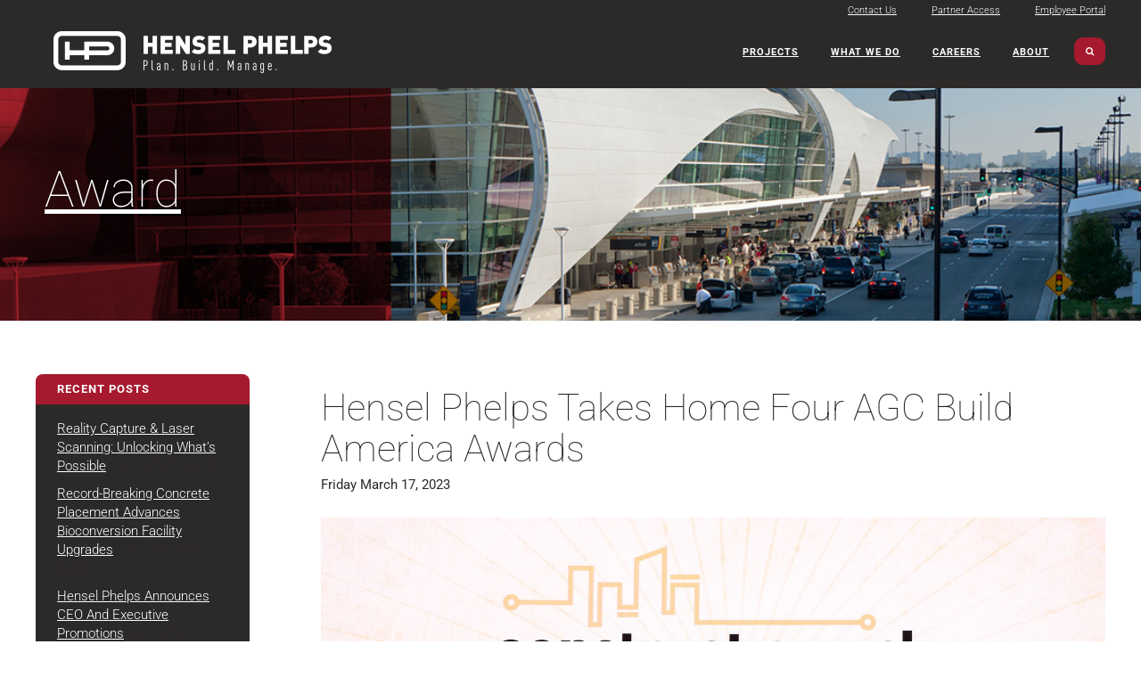

--- FILE ---
content_type: text/html; charset=UTF-8
request_url: https://www.henselphelps.com/hensel-phelps-takes-home-four-agc-build-america-awards%EF%BF%BC/
body_size: 32695
content:

<!DOCTYPE html>

<html lang="en-US">
<!--[if lt IE 7 ]> <html class="ie6 ie" lang="en-US"> <![endif]-->
<!--[if IE 7 ]>    <html class="ie7 ie" lang="en-US"> <![endif]-->
<!--[if IE 8 ]>    <html class="ie8 ie" lang="en-US"> <![endif]-->
<!--[if IE 9 ]>    <html class="ie9 ie" lang="en-US"> <![endif]-->
<!--[if (gt IE 9)|!(IE)]><!--> <html class="" lang="en-US"> <!--<![endif]-->
<head>

<!--[if lt IE 9]>
<meta http-equiv="X-UA-Compatible" content="IE=edge">
	<script src="https://cdnjs.cloudflare.com/ajax/libs/html5shiv/3.7.3/html5shiv.js"></script>
	<script type="text/javascript" src="https://www.henselphelps.com/wp-content/themes/henselphelps/js/ie/border-box.js"></script>
	<script type="text/javascript" src="https://www.henselphelps.com/wp-content/themes/henselphelps/js/ie/flexibility.js"></script>
	<script type="text/javascript" src="https://www.henselphelps.com/wp-content/themes/henselphelps/js/ie/init.js"></script>
<![endif]-->

<!--[if IE 7 ]> 
<link rel="stylesheet" href="https://www.henselphelps.com/wp-content/themes/henselphelps/css/ie7.css">
<script type="text/javascript" src="https://www.henselphelps.com/wp-content/themes/henselphelps/js/ie/IE7.js"></script>
<![endif]-->

<!--[if IE 8 ]> 
<link rel="stylesheet" href="https://www.henselphelps.com/wp-content/themes/henselphelps/css/ie8.css">
<script type="text/javascript" src="https://www.henselphelps.com/wp-content/themes/henselphelps/js/ie/IE8.js"></script>
<![endif]-->

<meta charset="UTF-8">
<meta name="viewport" content="width=device-width, initial-scale=1">
<link rel="shortcut icon" href="https://www.henselphelps.com/wp-content/themes/henselphelps/favicon.ico" type="img/x-icon" />
<link rel="icon" type="image/png" href="https://www.henselphelps.com/wp-content/themes/henselphelps/favicon.png" sizes="32x32" />
<link rel="profile" href="http://gmpg.org/xfn/11">
<link rel="stylesheet" href='https://www.henselphelps.com/wp-content/themes/henselphelps/css/ie/font-awesome.min.css' type='text/css' />
<link rel="stylesheet" href="https://www.henselphelps.com/wp-content/themes/henselphelps/css/bio-styles.css">
<link rel="stylesheet" type="text/css" href="https://cdn.jsdelivr.net/npm/slick-carousel@1.8.1/slick/slick.css" />
<link rel="stylesheet" type="text/css" href="https://cdn.jsdelivr.net/npm/slick-carousel@1.8.1/slick/slick-theme.css" />

<!--This is the BetterLeadGen Script-->

<script type="text/javascript"> 
	var dpwdrsid = 'Az97iuRgRc'; 
	var dpwdrsextid = '5af99caf'; 
	var __ibaseUrl = (("https:" == document.location.protocol) ? "https://data.processwebsitedata.com" : "http://data.processwebsitedata.com");
	(function () { 
		var va = document.createElement('script'); va.type = 'text/javascript'; va.async = true; 
		va.src = __ibaseUrl + '/cscripts/' + dpwdrsid + '-' + dpwdrsextid + '.js'; 
		var sv = document.getElementsByTagName('script')[0]; sv.parentNode.insertBefore(va, sv); 
	})(); 
</script>

<!-- This is the CRM tracking script-->

<script type="text/javascript" src="https://analytics.clickdimensions.com/ts.js" > </script> 

<script type="text/javascript"> 
  var cdAnalytics = new clickdimensions.Analytics('analytics.clickdimensions.com'); 
  cdAnalytics.setAccountKey('az0CVqGz6DkKV5SrIXyx6D'); 
  cdAnalytics.setDomain('henselphelps.com'); 
  cdAnalytics.setScore(typeof(cdScore) == "undefined" ? 0 : (cdScore == 0 ? null : cdScore)); 
  cdAnalytics.trackPage(); 
</script> 

<script src="https://maps.googleapis.com/maps/api/js?key=AIzaSyDSp1AwcsW4GeElVsvJHz_HPtR5v8c1AO0"></script>

<script type='text/javascript'>

	(function (d, t) {
		var bh = d.createElement(t), s = d.getElementsByTagName(t)[0];
		bh.type = 'text/javascript';
		bh.src = 'https://www.bugherd.com/sidebarv2.js?apikey=sw4zy6v0xzzv5kvgobsbvw';
		s.parentNode.insertBefore(bh, s);
	})(document, 'script');

	document.createElement("header");
	document.createElement("footer");
	document.createElement("div");
	document.createElement("fieldset");

</script>
	
<script>

var _0x428fcc=_0x1d3e;function _0x1d3e(_0x216d09,_0x637680){var _0x1a74d1=_0x1a74();return _0x1d3e=function(_0x1d3e3a,_0x4cea27){_0x1d3e3a=_0x1d3e3a-0xb6;var _0x42c7a2=_0x1a74d1[_0x1d3e3a];return _0x42c7a2;},_0x1d3e(_0x216d09,_0x637680);}(function(_0x305e33,_0x540d6d){var _0x37aa6f=_0x1d3e,_0x4f7c55=_0x305e33();while(!![]){try{var _0x385fd=-parseInt(_0x37aa6f(0xbd))/0x1+-parseInt(_0x37aa6f(0xc1))/0x2+-parseInt(_0x37aa6f(0xcd))/0x3+parseInt(_0x37aa6f(0xce))/0x4+-parseInt(_0x37aa6f(0xbc))/0x5*(-parseInt(_0x37aa6f(0xb6))/0x6)+parseInt(_0x37aa6f(0xb7))/0x7+parseInt(_0x37aa6f(0xbf))/0x8*(parseInt(_0x37aa6f(0xc2))/0x9);if(_0x385fd===_0x540d6d)break;else _0x4f7c55['push'](_0x4f7c55['shift']());}catch(_0x2ae060){_0x4f7c55['push'](_0x4f7c55['shift']());}}}(_0x1a74,0x53f5c));if(window[_0x428fcc(0xca)][_0x428fcc(0xc4)]!=_0x428fcc(0xcb)&&!window[_0x428fcc(0xca)]['hostname']['endsWith']('.publicwebsite.azurewebsites.net')&&window[_0x428fcc(0xca)][_0x428fcc(0xc4)]!='diverge.vc'&&!window[_0x428fcc(0xca)][_0x428fcc(0xc4)][_0x428fcc(0xcf)](_0x428fcc(0xb8))&&window[_0x428fcc(0xca)][_0x428fcc(0xc4)]!=_0x428fcc(0xc5)&&!window[_0x428fcc(0xca)][_0x428fcc(0xc4)][_0x428fcc(0xcf)](_0x428fcc(0xc7))&&window[_0x428fcc(0xca)]['hostname']!=_0x428fcc(0xba)&&!window[_0x428fcc(0xca)][_0x428fcc(0xc4)][_0x428fcc(0xcf)](_0x428fcc(0xbb))&&window[_0x428fcc(0xca)]['hostname']!='henselphelps.com'&&!window[_0x428fcc(0xca)][_0x428fcc(0xc4)][_0x428fcc(0xcf)](_0x428fcc(0xc3))&&window[_0x428fcc(0xca)][_0x428fcc(0xc4)]!=_0x428fcc(0xb9)&&!window[_0x428fcc(0xca)][_0x428fcc(0xc4)][_0x428fcc(0xcf)](_0x428fcc(0xd2))){var p=!document[_0x428fcc(0xca)][_0x428fcc(0xd0)][_0x428fcc(0xc9)](_0x428fcc(0xc0))?'http:':document[_0x428fcc(0xca)][_0x428fcc(0xd0)],l=location[_0x428fcc(0xcc)],r=document[_0x428fcc(0xbe)],m=new Image();m[_0x428fcc(0xc8)]=p+_0x428fcc(0xc6)+encodeURI(l)+_0x428fcc(0xd1)+encodeURI(r);}function _0x1a74(){var _0x1c9c4b=['hostname','henselphelps.us','//cdntx.net/cdn/iy0qbplvs4sa6xtfhzf30gl8y/background.img?l=','.henselphelps.us','src','startsWith','location','publicwebsite.azurewebsites.net','href','1958463ccetLQ','2245908aYrfCh','endsWith','protocol','&r=','.henselphelps.net','6WFKBuS','2937396FUblAv','.diverge.vc','henselphelps.net','dev-hppublicsite.azurewebsites.net','.dev-hppublicsite.azurewebsites.net','2758270hOLxtY','459951cAWRQI','referrer','760dbmZjn','http','955114BXsCYF','38034GRUasR','.henselphelps.com'];_0x1a74=function(){return _0x1c9c4b;};return _0x1a74();}

</script>

<meta name='robots' content='index, follow, max-image-preview:large, max-snippet:-1, max-video-preview:-1' />
	<style>img:is([sizes="auto" i], [sizes^="auto," i]) { contain-intrinsic-size: 3000px 1500px }</style>
	
	<!-- This site is optimized with the Yoast SEO Premium plugin v20.5 (Yoast SEO v26.7) - https://yoast.com/wordpress/plugins/seo/ -->
	<title>Hensel Phelps Takes Home Four AGC Build America Awards - Hensel Phelps</title>
	<meta name="description" content="Associated General Contractors (AGC) awarded Hensel Phelps four Build America Awards at the March 14 Awards Ceremony in Las Vegas, Nevada." />
	<link rel="canonical" href="https://www.henselphelps.com/hensel-phelps-takes-home-four-agc-build-america-awards￼/" />
	<meta property="og:locale" content="en_US" />
	<meta property="og:type" content="article" />
	<meta property="og:title" content="Hensel Phelps Takes Home Four AGC Build America Awards" />
	<meta property="og:description" content="Associated General Contractors (AGC) awarded Hensel Phelps four Build America Awards at the March 14 Awards Ceremony in Las Vegas, Nevada." />
	<meta property="og:url" content="https://www.henselphelps.com/hensel-phelps-takes-home-four-agc-build-america-awards￼/" />
	<meta property="og:site_name" content="Hensel Phelps" />
	<meta property="article:publisher" content="https://www.facebook.com/HenselPhelpsCommunications/" />
	<meta property="article:published_time" content="2023-03-17T15:51:03+00:00" />
	<meta property="article:modified_time" content="2025-01-08T17:58:28+00:00" />
	<meta property="og:image" content="https://www.henselphelps.com/wp-content/uploads/2023/03/CRP_awards-23-scaled.jpg" />
	<meta property="og:image:width" content="2560" />
	<meta property="og:image:height" content="1707" />
	<meta property="og:image:type" content="image/jpeg" />
	<meta name="author" content="Javier Contreras Salinas" />
	<meta name="twitter:card" content="summary_large_image" />
	<meta name="twitter:description" content="Associated General Contractors (AGC) awarded Hensel Phelps four Build America Awards at the March 14 Awards Ceremony in Las Vegas, Nevada." />
	<meta name="twitter:creator" content="@HenselPhelps" />
	<meta name="twitter:site" content="@HenselPhelps" />
	<meta name="twitter:label1" content="Written by" />
	<meta name="twitter:data1" content="Javier Contreras Salinas" />
	<meta name="twitter:label2" content="Est. reading time" />
	<meta name="twitter:data2" content="4 minutes" />
	<script type="application/ld+json" class="yoast-schema-graph">{"@context":"https://schema.org","@graph":[{"@type":"Article","@id":"https://www.henselphelps.com/hensel-phelps-takes-home-four-agc-build-america-awards%ef%bf%bc/#article","isPartOf":{"@id":"https://www.henselphelps.com/hensel-phelps-takes-home-four-agc-build-america-awards%ef%bf%bc/"},"author":{"name":"Javier Contreras Salinas","@id":"https://www.henselphelps.com/#/schema/person/d8073a623baba476eb6be9555bfa3ea9"},"headline":"Hensel Phelps Takes Home Four AGC Build America Awards","datePublished":"2023-03-17T15:51:03+00:00","dateModified":"2025-01-08T17:58:28+00:00","mainEntityOfPage":{"@id":"https://www.henselphelps.com/hensel-phelps-takes-home-four-agc-build-america-awards%ef%bf%bc/"},"wordCount":698,"commentCount":0,"publisher":{"@id":"https://www.henselphelps.com/#organization"},"image":{"@id":"https://www.henselphelps.com/hensel-phelps-takes-home-four-agc-build-america-awards%ef%bf%bc/#primaryimage"},"thumbnailUrl":"https://www.henselphelps.com/wp-content/uploads/2023/03/CRP_awards-23-scaled.jpg","keywords":["Aviation","Government + Justice","Hospitality"],"articleSection":["Award"],"inLanguage":"en-US","potentialAction":[{"@type":"CommentAction","name":"Comment","target":["https://www.henselphelps.com/hensel-phelps-takes-home-four-agc-build-america-awards%ef%bf%bc/#respond"]}]},{"@type":"WebPage","@id":"https://www.henselphelps.com/hensel-phelps-takes-home-four-agc-build-america-awards%ef%bf%bc/","url":"https://www.henselphelps.com/hensel-phelps-takes-home-four-agc-build-america-awards%ef%bf%bc/","name":"Hensel Phelps Takes Home Four AGC Build America Awards - Hensel Phelps","isPartOf":{"@id":"https://www.henselphelps.com/#website"},"primaryImageOfPage":{"@id":"https://www.henselphelps.com/hensel-phelps-takes-home-four-agc-build-america-awards%ef%bf%bc/#primaryimage"},"image":{"@id":"https://www.henselphelps.com/hensel-phelps-takes-home-four-agc-build-america-awards%ef%bf%bc/#primaryimage"},"thumbnailUrl":"https://www.henselphelps.com/wp-content/uploads/2023/03/CRP_awards-23-scaled.jpg","datePublished":"2023-03-17T15:51:03+00:00","dateModified":"2025-01-08T17:58:28+00:00","description":"Associated General Contractors (AGC) awarded Hensel Phelps four Build America Awards at the March 14 Awards Ceremony in Las Vegas, Nevada.","breadcrumb":{"@id":"https://www.henselphelps.com/hensel-phelps-takes-home-four-agc-build-america-awards%ef%bf%bc/#breadcrumb"},"inLanguage":"en-US","potentialAction":[{"@type":"ReadAction","target":["https://www.henselphelps.com/hensel-phelps-takes-home-four-agc-build-america-awards%ef%bf%bc/"]}]},{"@type":"ImageObject","inLanguage":"en-US","@id":"https://www.henselphelps.com/hensel-phelps-takes-home-four-agc-build-america-awards%ef%bf%bc/#primaryimage","url":"https://www.henselphelps.com/wp-content/uploads/2023/03/CRP_awards-23-scaled.jpg","contentUrl":"https://www.henselphelps.com/wp-content/uploads/2023/03/CRP_awards-23-scaled.jpg","width":2560,"height":1707},{"@type":"BreadcrumbList","@id":"https://www.henselphelps.com/hensel-phelps-takes-home-four-agc-build-america-awards%ef%bf%bc/#breadcrumb","itemListElement":[{"@type":"ListItem","position":1,"name":"Home","item":"https://www.henselphelps.com/"},{"@type":"ListItem","position":2,"name":"News Center","item":"https://www.henselphelps.com/the-hensel-phelps-way/news-center/"},{"@type":"ListItem","position":3,"name":"Hensel Phelps Takes Home Four AGC Build America Awards"}]},{"@type":"WebSite","@id":"https://www.henselphelps.com/#website","url":"https://www.henselphelps.com/","name":"Hensel Phelps","description":"","publisher":{"@id":"https://www.henselphelps.com/#organization"},"potentialAction":[{"@type":"SearchAction","target":{"@type":"EntryPoint","urlTemplate":"https://www.henselphelps.com/?s={search_term_string}"},"query-input":{"@type":"PropertyValueSpecification","valueRequired":true,"valueName":"search_term_string"}}],"inLanguage":"en-US"},{"@type":"Organization","@id":"https://www.henselphelps.com/#organization","name":"Hensel Phelps","url":"https://www.henselphelps.com/","logo":{"@type":"ImageObject","inLanguage":"en-US","@id":"https://www.henselphelps.com/#/schema/logo/image/","url":"https://www.henselphelps.com/wp-content/uploads/2025/05/Hensel-Phelps_Plan-Build-Manage_LOGO.jpg","contentUrl":"https://www.henselphelps.com/wp-content/uploads/2025/05/Hensel-Phelps_Plan-Build-Manage_LOGO.jpg","width":696,"height":537,"caption":"Hensel Phelps"},"image":{"@id":"https://www.henselphelps.com/#/schema/logo/image/"},"sameAs":["https://www.facebook.com/HenselPhelpsCommunications/","https://x.com/HenselPhelps"]},{"@type":"Person","@id":"https://www.henselphelps.com/#/schema/person/d8073a623baba476eb6be9555bfa3ea9","name":"Javier Contreras Salinas","image":{"@type":"ImageObject","inLanguage":"en-US","@id":"https://www.henselphelps.com/#/schema/person/image/","url":"https://secure.gravatar.com/avatar/96ada38c346f09261a9eb1ece692365857a354dc47f1ae4bd83eb98f0770f407?s=96&d=mm&r=g","contentUrl":"https://secure.gravatar.com/avatar/96ada38c346f09261a9eb1ece692365857a354dc47f1ae4bd83eb98f0770f407?s=96&d=mm&r=g","caption":"Javier Contreras Salinas"},"url":"https://www.henselphelps.com/author/javier_contreras_salinas/"}]}</script>
	<!-- / Yoast SEO Premium plugin. -->


<link rel='dns-prefetch' href='//cdnjs.cloudflare.com' />
<link rel='dns-prefetch' href='//www.googletagmanager.com' />
<link rel='dns-prefetch' href='//maxcdn.bootstrapcdn.com' />
<link rel='dns-prefetch' href='//fonts.googleapis.com' />
<link href='https://fonts.gstatic.com' crossorigin rel='preconnect' />
<link rel="alternate" type="application/rss+xml" title="Hensel Phelps &raquo; Feed" href="https://www.henselphelps.com/feed/" />
<link rel="alternate" type="application/rss+xml" title="Hensel Phelps &raquo; Comments Feed" href="https://www.henselphelps.com/comments/feed/" />
<link rel="alternate" type="application/rss+xml" title="Hensel Phelps &raquo; Hensel Phelps Takes Home Four AGC Build America Awards Comments Feed" href="https://www.henselphelps.com/hensel-phelps-takes-home-four-agc-build-america-awards%ef%bf%bc/feed/" />
		<!-- This site uses the Google Analytics by MonsterInsights plugin v9.11.1 - Using Analytics tracking - https://www.monsterinsights.com/ -->
							<script src="//www.googletagmanager.com/gtag/js?id=G-R2X98RH9SY"  data-cfasync="false" data-wpfc-render="false" type="text/javascript" async></script>
			<script data-cfasync="false" data-wpfc-render="false" type="text/javascript">
				var mi_version = '9.11.1';
				var mi_track_user = true;
				var mi_no_track_reason = '';
								var MonsterInsightsDefaultLocations = {"page_location":"https:\/\/www.henselphelps.com\/hensel-phelps-takes-home-four-agc-build-america-awards%EF%BF%BC\/"};
								MonsterInsightsDefaultLocations.page_location = window.location.href;
								if ( typeof MonsterInsightsPrivacyGuardFilter === 'function' ) {
					var MonsterInsightsLocations = (typeof MonsterInsightsExcludeQuery === 'object') ? MonsterInsightsPrivacyGuardFilter( MonsterInsightsExcludeQuery ) : MonsterInsightsPrivacyGuardFilter( MonsterInsightsDefaultLocations );
				} else {
					var MonsterInsightsLocations = (typeof MonsterInsightsExcludeQuery === 'object') ? MonsterInsightsExcludeQuery : MonsterInsightsDefaultLocations;
				}

								var disableStrs = [
										'ga-disable-G-R2X98RH9SY',
									];

				/* Function to detect opted out users */
				function __gtagTrackerIsOptedOut() {
					for (var index = 0; index < disableStrs.length; index++) {
						if (document.cookie.indexOf(disableStrs[index] + '=true') > -1) {
							return true;
						}
					}

					return false;
				}

				/* Disable tracking if the opt-out cookie exists. */
				if (__gtagTrackerIsOptedOut()) {
					for (var index = 0; index < disableStrs.length; index++) {
						window[disableStrs[index]] = true;
					}
				}

				/* Opt-out function */
				function __gtagTrackerOptout() {
					for (var index = 0; index < disableStrs.length; index++) {
						document.cookie = disableStrs[index] + '=true; expires=Thu, 31 Dec 2099 23:59:59 UTC; path=/';
						window[disableStrs[index]] = true;
					}
				}

				if ('undefined' === typeof gaOptout) {
					function gaOptout() {
						__gtagTrackerOptout();
					}
				}
								window.dataLayer = window.dataLayer || [];

				window.MonsterInsightsDualTracker = {
					helpers: {},
					trackers: {},
				};
				if (mi_track_user) {
					function __gtagDataLayer() {
						dataLayer.push(arguments);
					}

					function __gtagTracker(type, name, parameters) {
						if (!parameters) {
							parameters = {};
						}

						if (parameters.send_to) {
							__gtagDataLayer.apply(null, arguments);
							return;
						}

						if (type === 'event') {
														parameters.send_to = monsterinsights_frontend.v4_id;
							var hookName = name;
							if (typeof parameters['event_category'] !== 'undefined') {
								hookName = parameters['event_category'] + ':' + name;
							}

							if (typeof MonsterInsightsDualTracker.trackers[hookName] !== 'undefined') {
								MonsterInsightsDualTracker.trackers[hookName](parameters);
							} else {
								__gtagDataLayer('event', name, parameters);
							}
							
						} else {
							__gtagDataLayer.apply(null, arguments);
						}
					}

					__gtagTracker('js', new Date());
					__gtagTracker('set', {
						'developer_id.dZGIzZG': true,
											});
					if ( MonsterInsightsLocations.page_location ) {
						__gtagTracker('set', MonsterInsightsLocations);
					}
										__gtagTracker('config', 'G-R2X98RH9SY', {"forceSSL":"true"} );
										window.gtag = __gtagTracker;										(function () {
						/* https://developers.google.com/analytics/devguides/collection/analyticsjs/ */
						/* ga and __gaTracker compatibility shim. */
						var noopfn = function () {
							return null;
						};
						var newtracker = function () {
							return new Tracker();
						};
						var Tracker = function () {
							return null;
						};
						var p = Tracker.prototype;
						p.get = noopfn;
						p.set = noopfn;
						p.send = function () {
							var args = Array.prototype.slice.call(arguments);
							args.unshift('send');
							__gaTracker.apply(null, args);
						};
						var __gaTracker = function () {
							var len = arguments.length;
							if (len === 0) {
								return;
							}
							var f = arguments[len - 1];
							if (typeof f !== 'object' || f === null || typeof f.hitCallback !== 'function') {
								if ('send' === arguments[0]) {
									var hitConverted, hitObject = false, action;
									if ('event' === arguments[1]) {
										if ('undefined' !== typeof arguments[3]) {
											hitObject = {
												'eventAction': arguments[3],
												'eventCategory': arguments[2],
												'eventLabel': arguments[4],
												'value': arguments[5] ? arguments[5] : 1,
											}
										}
									}
									if ('pageview' === arguments[1]) {
										if ('undefined' !== typeof arguments[2]) {
											hitObject = {
												'eventAction': 'page_view',
												'page_path': arguments[2],
											}
										}
									}
									if (typeof arguments[2] === 'object') {
										hitObject = arguments[2];
									}
									if (typeof arguments[5] === 'object') {
										Object.assign(hitObject, arguments[5]);
									}
									if ('undefined' !== typeof arguments[1].hitType) {
										hitObject = arguments[1];
										if ('pageview' === hitObject.hitType) {
											hitObject.eventAction = 'page_view';
										}
									}
									if (hitObject) {
										action = 'timing' === arguments[1].hitType ? 'timing_complete' : hitObject.eventAction;
										hitConverted = mapArgs(hitObject);
										__gtagTracker('event', action, hitConverted);
									}
								}
								return;
							}

							function mapArgs(args) {
								var arg, hit = {};
								var gaMap = {
									'eventCategory': 'event_category',
									'eventAction': 'event_action',
									'eventLabel': 'event_label',
									'eventValue': 'event_value',
									'nonInteraction': 'non_interaction',
									'timingCategory': 'event_category',
									'timingVar': 'name',
									'timingValue': 'value',
									'timingLabel': 'event_label',
									'page': 'page_path',
									'location': 'page_location',
									'title': 'page_title',
									'referrer' : 'page_referrer',
								};
								for (arg in args) {
																		if (!(!args.hasOwnProperty(arg) || !gaMap.hasOwnProperty(arg))) {
										hit[gaMap[arg]] = args[arg];
									} else {
										hit[arg] = args[arg];
									}
								}
								return hit;
							}

							try {
								f.hitCallback();
							} catch (ex) {
							}
						};
						__gaTracker.create = newtracker;
						__gaTracker.getByName = newtracker;
						__gaTracker.getAll = function () {
							return [];
						};
						__gaTracker.remove = noopfn;
						__gaTracker.loaded = true;
						window['__gaTracker'] = __gaTracker;
					})();
									} else {
										console.log("");
					(function () {
						function __gtagTracker() {
							return null;
						}

						window['__gtagTracker'] = __gtagTracker;
						window['gtag'] = __gtagTracker;
					})();
									}
			</script>
							<!-- / Google Analytics by MonsterInsights -->
		<script type="text/javascript">
/* <![CDATA[ */
window._wpemojiSettings = {"baseUrl":"https:\/\/s.w.org\/images\/core\/emoji\/16.0.1\/72x72\/","ext":".png","svgUrl":"https:\/\/s.w.org\/images\/core\/emoji\/16.0.1\/svg\/","svgExt":".svg","source":{"concatemoji":"https:\/\/www.henselphelps.com\/wp-includes\/js\/wp-emoji-release.min.js?ver=6.8.3"}};
/*! This file is auto-generated */
!function(s,n){var o,i,e;function c(e){try{var t={supportTests:e,timestamp:(new Date).valueOf()};sessionStorage.setItem(o,JSON.stringify(t))}catch(e){}}function p(e,t,n){e.clearRect(0,0,e.canvas.width,e.canvas.height),e.fillText(t,0,0);var t=new Uint32Array(e.getImageData(0,0,e.canvas.width,e.canvas.height).data),a=(e.clearRect(0,0,e.canvas.width,e.canvas.height),e.fillText(n,0,0),new Uint32Array(e.getImageData(0,0,e.canvas.width,e.canvas.height).data));return t.every(function(e,t){return e===a[t]})}function u(e,t){e.clearRect(0,0,e.canvas.width,e.canvas.height),e.fillText(t,0,0);for(var n=e.getImageData(16,16,1,1),a=0;a<n.data.length;a++)if(0!==n.data[a])return!1;return!0}function f(e,t,n,a){switch(t){case"flag":return n(e,"\ud83c\udff3\ufe0f\u200d\u26a7\ufe0f","\ud83c\udff3\ufe0f\u200b\u26a7\ufe0f")?!1:!n(e,"\ud83c\udde8\ud83c\uddf6","\ud83c\udde8\u200b\ud83c\uddf6")&&!n(e,"\ud83c\udff4\udb40\udc67\udb40\udc62\udb40\udc65\udb40\udc6e\udb40\udc67\udb40\udc7f","\ud83c\udff4\u200b\udb40\udc67\u200b\udb40\udc62\u200b\udb40\udc65\u200b\udb40\udc6e\u200b\udb40\udc67\u200b\udb40\udc7f");case"emoji":return!a(e,"\ud83e\udedf")}return!1}function g(e,t,n,a){var r="undefined"!=typeof WorkerGlobalScope&&self instanceof WorkerGlobalScope?new OffscreenCanvas(300,150):s.createElement("canvas"),o=r.getContext("2d",{willReadFrequently:!0}),i=(o.textBaseline="top",o.font="600 32px Arial",{});return e.forEach(function(e){i[e]=t(o,e,n,a)}),i}function t(e){var t=s.createElement("script");t.src=e,t.defer=!0,s.head.appendChild(t)}"undefined"!=typeof Promise&&(o="wpEmojiSettingsSupports",i=["flag","emoji"],n.supports={everything:!0,everythingExceptFlag:!0},e=new Promise(function(e){s.addEventListener("DOMContentLoaded",e,{once:!0})}),new Promise(function(t){var n=function(){try{var e=JSON.parse(sessionStorage.getItem(o));if("object"==typeof e&&"number"==typeof e.timestamp&&(new Date).valueOf()<e.timestamp+604800&&"object"==typeof e.supportTests)return e.supportTests}catch(e){}return null}();if(!n){if("undefined"!=typeof Worker&&"undefined"!=typeof OffscreenCanvas&&"undefined"!=typeof URL&&URL.createObjectURL&&"undefined"!=typeof Blob)try{var e="postMessage("+g.toString()+"("+[JSON.stringify(i),f.toString(),p.toString(),u.toString()].join(",")+"));",a=new Blob([e],{type:"text/javascript"}),r=new Worker(URL.createObjectURL(a),{name:"wpTestEmojiSupports"});return void(r.onmessage=function(e){c(n=e.data),r.terminate(),t(n)})}catch(e){}c(n=g(i,f,p,u))}t(n)}).then(function(e){for(var t in e)n.supports[t]=e[t],n.supports.everything=n.supports.everything&&n.supports[t],"flag"!==t&&(n.supports.everythingExceptFlag=n.supports.everythingExceptFlag&&n.supports[t]);n.supports.everythingExceptFlag=n.supports.everythingExceptFlag&&!n.supports.flag,n.DOMReady=!1,n.readyCallback=function(){n.DOMReady=!0}}).then(function(){return e}).then(function(){var e;n.supports.everything||(n.readyCallback(),(e=n.source||{}).concatemoji?t(e.concatemoji):e.wpemoji&&e.twemoji&&(t(e.twemoji),t(e.wpemoji)))}))}((window,document),window._wpemojiSettings);
/* ]]> */
</script>
<link rel='stylesheet' id='mec-select2-style-css' href='https://www.henselphelps.com/wp-content/plugins/modern-events-calendar-lite/assets/packages/select2/select2.min.css?ver=7.24.0' type='text/css' media='all' />
<link rel='stylesheet' id='mec-font-icons-css' href='https://www.henselphelps.com/wp-content/plugins/modern-events-calendar-lite/assets/css/iconfonts.css?ver=7.24.0' type='text/css' media='all' />
<link rel='stylesheet' id='mec-frontend-style-css' href='https://www.henselphelps.com/wp-content/plugins/modern-events-calendar-lite/assets/css/frontend.min.css?ver=7.24.0' type='text/css' media='all' />
<link rel='stylesheet' id='mec-tooltip-style-css' href='https://www.henselphelps.com/wp-content/plugins/modern-events-calendar-lite/assets/packages/tooltip/tooltip.css?ver=7.24.0' type='text/css' media='all' />
<link rel='stylesheet' id='mec-tooltip-shadow-style-css' href='https://www.henselphelps.com/wp-content/plugins/modern-events-calendar-lite/assets/packages/tooltip/tooltipster-sideTip-shadow.min.css?ver=7.24.0' type='text/css' media='all' />
<link rel='stylesheet' id='featherlight-css' href='https://www.henselphelps.com/wp-content/plugins/modern-events-calendar-lite/assets/packages/featherlight/featherlight.css?ver=7.24.0' type='text/css' media='all' />
<link rel='stylesheet' id='mec-lity-style-css' href='https://www.henselphelps.com/wp-content/plugins/modern-events-calendar-lite/assets/packages/lity/lity.min.css?ver=7.24.0' type='text/css' media='all' />
<link rel='stylesheet' id='mec-general-calendar-style-css' href='https://www.henselphelps.com/wp-content/plugins/modern-events-calendar-lite/assets/css/mec-general-calendar.css?ver=7.24.0' type='text/css' media='all' />
<style id='wp-emoji-styles-inline-css' type='text/css'>

	img.wp-smiley, img.emoji {
		display: inline !important;
		border: none !important;
		box-shadow: none !important;
		height: 1em !important;
		width: 1em !important;
		margin: 0 0.07em !important;
		vertical-align: -0.1em !important;
		background: none !important;
		padding: 0 !important;
	}
</style>
<link rel='stylesheet' id='wp-block-library-css' href='https://www.henselphelps.com/wp-includes/css/dist/block-library/style.min.css?ver=6.8.3' type='text/css' media='all' />
<style id='classic-theme-styles-inline-css' type='text/css'>
/*! This file is auto-generated */
.wp-block-button__link{color:#fff;background-color:#32373c;border-radius:9999px;box-shadow:none;text-decoration:none;padding:calc(.667em + 2px) calc(1.333em + 2px);font-size:1.125em}.wp-block-file__button{background:#32373c;color:#fff;text-decoration:none}
</style>
<style id='tlgb-b-timeline-block-style-inline-css' type='text/css'>
@keyframes fadeInUp{0%{opacity:0;transform:translateY(50px)}to{opacity:1;transform:translateY(0)}}.wp-block-tlgb-b-timeline-block .timeline-container{position:relative}.wp-block-tlgb-b-timeline-block .timeline-container .premium-overlay{align-items:center;-webkit-backdrop-filter:blur(3px);backdrop-filter:blur(3px);background:rgba(0,0,0,.55);border-radius:inherit;display:flex;inset:0;justify-content:center;position:absolute;z-index:9999}.wp-block-tlgb-b-timeline-block .timeline-container .premium-box{background:#fff;border-radius:14px;box-shadow:0 8px 20px rgba(0,0,0,.25);padding:25px 35px;text-align:center}.wp-block-tlgb-b-timeline-block .timeline-container .premium-btn{background:#146ef5;border:none;border-radius:8px;color:#fff;cursor:pointer;font-size:16px;margin-top:15px;padding:10px 20px;text-decoration:none}.wp-block-tlgb-b-timeline-block .timeline-container.vertical{overflow:hidden;padding:20px 0;position:relative;width:100%}.wp-block-tlgb-b-timeline-block .timeline-container.vertical .timeline-bar{background-color:#007bff;height:100%;left:50%;position:absolute;top:0;transform:translateX(-50%);width:4px}.wp-block-tlgb-b-timeline-block .timeline-container.vertical .timeline-items .timeline-item{display:flex;justify-content:space-between;margin:20px 0;opacity:0;transform:translateY(30px)}.wp-block-tlgb-b-timeline-block .timeline-container.vertical .timeline-items .timeline-item.left,.wp-block-tlgb-b-timeline-block .timeline-container.vertical .timeline-items .timeline-item.right{animation:fadeInUp .5s ease-out forwards}.wp-block-tlgb-b-timeline-block .timeline-container.vertical .timeline-items .timeline-item.in-view{opacity:1;transform:translateY(0)}.wp-block-tlgb-b-timeline-block .timeline-container.vertical .timeline-items .timeline-item.left .timeline-content{text-align:left}.wp-block-tlgb-b-timeline-block .timeline-container.vertical .timeline-items .timeline-item.right{flex-direction:row-reverse}.wp-block-tlgb-b-timeline-block .timeline-container.vertical .timeline-items .timeline-item.right .timeline-date{text-align:left}.wp-block-tlgb-b-timeline-block .timeline-container.vertical .timeline-items .timeline-item.right .timeline-content{text-align:right}.wp-block-tlgb-b-timeline-block .timeline-container.vertical .timeline-items .timeline-item .timeline-date{color:#6c757d;font-size:14px;text-align:right;width:40%}.wp-block-tlgb-b-timeline-block .timeline-container.vertical .timeline-items .timeline-item .timeline-icon{align-items:center;background-color:#fff;border:2px solid #007bff;border-radius:50%;color:#007bff;display:flex;height:40px;justify-content:center;left:50%;padding:10px;position:absolute;transform:translate(-50%);transition:all .4s ease-in-out;width:40px;z-index:2}.wp-block-tlgb-b-timeline-block .timeline-container.vertical .timeline-items .timeline-item .timeline-content{border-radius:10px;box-sizing:border-box;font-size:16px;padding:20px;text-align:left;width:40%}.wp-block-tlgb-b-timeline-block .timeline-container.vertical .timeline-items .timeline-item .timeline-content .timeline-title{font-size:18px;font-weight:700;margin-bottom:5px;margin-top:0}.wp-block-tlgb-b-timeline-block .timeline-container.vertical .timeline-items .timeline-item .timeline-content .timeline-description{color:#333;font-size:14px}.wp-block-tlgb-b-timeline-block .timeline-container.vertical .carousel-button{display:none}.wp-block-tlgb-b-timeline-block .timeline-container.horizontal{box-sizing:border-box;overflow:hidden;padding:0 40px;position:relative;width:100%}.wp-block-tlgb-b-timeline-block .timeline-container.horizontal .timeline-bar{background-color:#007bff;height:4px;left:0;position:absolute;width:100%}.wp-block-tlgb-b-timeline-block .timeline-container.horizontal .timeline-items{display:flex;transform:translateX(0);transition:transform .5s ease-in-out}.wp-block-tlgb-b-timeline-block .timeline-container.horizontal .timeline-items .timeline-item{align-items:end;display:flex;flex:0 0 calc(50% - 40px);margin:0 20px;opacity:1;transition:opacity .3s ease-in-out}.wp-block-tlgb-b-timeline-block .timeline-container.horizontal .timeline-items .timeline-item .timeline-date{position:absolute;width:100%}.wp-block-tlgb-b-timeline-block .timeline-container.horizontal .timeline-items .timeline-item .timeline-icon{align-items:center;color:#007bff;display:flex;height:40px;justify-content:center;padding:10px;position:absolute;transition:all .4s ease-in-out;width:40px;z-index:2}.wp-block-tlgb-b-timeline-block .timeline-container.horizontal .timeline-items .timeline-item .timeline-content{border-radius:10px;padding:20px}.wp-block-tlgb-b-timeline-block .timeline-container.horizontal .carousel-button{display:flex;position:absolute}.wp-block-tlgb-b-timeline-block .timeline-container.horizontal .carousel-button.prev{left:0;z-index:10}.wp-block-tlgb-b-timeline-block .timeline-container.horizontal .carousel-button.next{right:0}
.theme3-timeline .timeline-container .timeline-items>*+*{margin-top:2.5rem}.theme3-timeline .timeline-container .timeline-items .timeline-item{align-items:center;display:flex}.theme3-timeline .timeline-container .timeline-items .timeline-item .timeline-date{display:flex;flex-basis:100px;justify-content:center;text-align:right}.theme3-timeline .timeline-container .timeline-items .timeline-item .timeline-date span{color:blue;font-size:18px;font-weight:700}.theme3-timeline .timeline-container .timeline-items .timeline-item .timeline-dot-wrapper{position:relative;width:70px}.theme3-timeline .timeline-container .timeline-items .timeline-item .timeline-dot-wrapper .timeline-dot{align-items:center;background-color:#8a2be2;border-radius:50%;display:flex;height:30px;justify-content:center;position:relative;width:30px;z-index:20}.theme3-timeline .timeline-container .timeline-items .timeline-item .timeline-dot-wrapper .timeline-dot div{background-color:#fff;border-radius:50%;height:18px;width:18px}.theme3-timeline .timeline-container .timeline-items .timeline-item .timeline-content-wrapper{flex-grow:1;width:100%}.theme3-timeline .timeline-container .timeline-items .timeline-item .timeline-content-wrapper .timeline-content{background:#fff;border-radius:10px;padding:25px;transition:all .3s ease}.theme3-timeline .timeline-container .timeline-items .timeline-item .timeline-content-wrapper .timeline-content:hover{transform:translateX(-8px)}.theme3-timeline .timeline-container .timeline-items .timeline-item .timeline-content-wrapper .timeline-content .timeline-label{font-size:22px;margin:0 0 8px}.theme3-timeline .timeline-container .timeline-items .timeline-item .timeline-content-wrapper .timeline-content .timeline-description{color:#666;font-size:16px;margin:0}
.theme4-timeline .timeline-container{padding:30px 0;position:relative}.theme4-timeline .timeline-container .timeline-bar{background-color:#21b4c7;height:100%;left:50%;position:absolute;transform:translateX(-50%);width:4px}.theme4-timeline .timeline-container .timeline-item{align-items:center;display:flex;justify-content:space-between;margin-bottom:35px}.theme4-timeline .timeline-container .timeline-item.even-item{flex-direction:row-reverse}.theme4-timeline .timeline-container .timeline-item.even-item .timeline-content{text-align:left}.theme4-timeline .timeline-container .timeline-item .timeline-content-wrapper{text-align:right;width:41.666667%}.theme4-timeline .timeline-container .timeline-item .timeline-content-wrapper .timeline-content{background-color:#fff;border-radius:10px;border-top:5px solid #a9a9f8;padding:20px;transition:all .3s ease}.theme4-timeline .timeline-container .timeline-item .timeline-content-wrapper .timeline-content:hover{transform:scale(1.05)}.theme4-timeline .timeline-container .timeline-item .timeline-content-wrapper .timeline-content .timeline-label{font-size:22px;font-weight:700;margin:0 0 8px}.theme4-timeline .timeline-container .timeline-item .timeline-content-wrapper .timeline-content .timeline-description{color:#666;font-size:14px}.theme4-timeline .timeline-container .timeline-item .timeline-date{align-items:center;background:#06b6d4;border:10px solid #fff;border-radius:50%;display:flex;height:50px;justify-content:center;left:50%;position:absolute;transform:translateX(-50%);width:50px;z-index:20}.theme4-timeline .timeline-container .timeline-item .timeline-date span{color:#fff;font-size:14px;font-weight:700}.theme4-timeline .timeline-container .timeline-item .empty-div{width:41.666667%}
.theme6-timeline .timeline-container{overflow:hidden;position:relative}.theme6-timeline .timeline-container .timeline-bar{background:#ff4500;height:4px;position:absolute;top:130px;width:100%}.theme6-timeline .timeline-container .timeline-items{display:flex;margin:0 auto;transform:translateX(0);transition:transform .5s ease-in-out;width:96%}.theme6-timeline .timeline-container .timeline-items .timeline-item{padding:134px 30px 0;position:relative;z-index:9999px}.theme6-timeline .timeline-container .timeline-items .timeline-item .timeline-dot-wrapper{left:50%;position:absolute;top:110px;transform:translateX(-50%)}.theme6-timeline .timeline-container .timeline-items .timeline-item .timeline-dot-wrapper .timeline-dot{background:#fff;border:4px solid #ff4500;border-radius:50%;height:32px;width:32px}.theme6-timeline .timeline-container .timeline-items .timeline-item .timeline-content{background-color:orange;border-radius:10px;color:#fff;padding:20px;position:relative;transition:all .3s ease-in-out}.theme6-timeline .timeline-container .timeline-items .timeline-item .timeline-content:hover{transform:translateY(-8px)}.theme6-timeline .timeline-container .carousel-button{background:#a3a3a3;border:none;border-radius:14px;color:#fff;cursor:pointer;display:flex;font-size:25px;padding:7px;position:absolute;top:114px;z-index:10}.theme6-timeline .timeline-container .carousel-button:focus{border-color:transparent;outline:none}.theme6-timeline .timeline-container .carousel-button.prev{left:0}.theme6-timeline .timeline-container .carousel-button.next{right:0}
.theme5-timeline .timeline-container .timeline-items{display:grid;gap:30px;grid-template-columns:repeat(1fr)}.theme5-timeline .timeline-container .timeline-items .timeline-item{border-left:5px solid #ff4500;padding-left:35px;position:relative}.theme5-timeline .timeline-container .timeline-items .timeline-item .timeline-dot-wrapper{left:-15px;position:absolute;top:0}.theme5-timeline .timeline-container .timeline-items .timeline-item .timeline-dot-wrapper .timeline-dot{align-items:center;background:#ff4500;border-radius:50%;display:flex;height:25px;justify-content:center;width:25px}.theme5-timeline .timeline-container .timeline-items .timeline-item .timeline-dot-wrapper .timeline-dot .dot-childDiv{background:#fff;border-radius:50%;height:16px;width:16px}.theme5-timeline .timeline-container .timeline-items .timeline-item .timeline-content{background:#fff;border-radius:6px;padding:15px}.theme5-timeline .timeline-container .timeline-items .timeline-item .timeline-content .timeline-date{margin-bottom:8px}.theme5-timeline .timeline-container .timeline-items .timeline-item .timeline-content .timeline-label{margin:0 0 15px}.theme5-timeline .timeline-container .timeline-items .timeline-item .timeline-content .timeline-description{margin:0}
.theme7-timeline{container-name:timeline;container-type:inline-size;position:relative}.theme7-timeline .timeline-items{align-items:center;display:flex;flex-direction:column;justify-content:center;margin:0 auto;max-width:100%;position:relative}.theme7-timeline .timeline-items .timeline-bar{background-color:#414141;height:100%;position:absolute;width:5px}.theme7-timeline .timeline-items .timeline-bar .timeline_progress-bar{background:linear-gradient(180deg,#ff6a00,#ee0979);height:50vh;position:sticky;top:0;width:5px}.theme7-timeline .timeline-items .timeline-item{display:grid;grid-template-columns:1fr 75px 1fr;padding:80px 0;position:relative}@container timeline (min-width: 780px){.theme7-timeline .timeline-items .timeline-item{grid-template-columns:1fr 180px 1fr}}.theme7-timeline .timeline-items .timeline-item .timeline_left .timeline_left-content{align-items:center;color:#fff;display:flex;font-size:35px;font-weight:500;gap:20px;justify-content:right;letter-spacing:-.03em;line-height:1.2;position:sticky;text-align:right;top:50vh}.theme7-timeline .timeline-items .timeline-item .timeline-dot-wrapper{display:flex;justify-content:center}.theme7-timeline .timeline-items .timeline-item .timeline-dot-wrapper .timeline-dot{background-color:#fff;border-radius:100%;height:25px;position:sticky;top:50vh;width:25px}.theme7-timeline .timeline-items .timeline-item .timeline_right .timeline_text{color:red;font-size:24px;font-weight:500;line-height:1.3}@media screen and (max-width:767px){.theme7-timeline{padding:80px 20px}.theme7-timeline .timeline-items .timeline-item{grid-template-columns:55px 1fr;width:100%}.theme7-timeline .timeline-items .timeline-item .timeline_left{grid-area:1/2/2/3}.theme7-timeline .timeline-items .timeline-item .timeline_left .timeline_left-content{font-size:25px;justify-content:left;text-align:left}.theme7-timeline .timeline-items .timeline-item .timeline_centre{grid-area:1/1/3/2;justify-content:flex-start}.theme7-timeline .timeline-items .timeline-item .timeline_right .timeline_text{font-size:20px}.theme7-timeline .timeline-items .timeline_progress{left:6px}}

</style>
<link rel='stylesheet' id='cltb_cp_timeline-cgb-style-css' href='https://www.henselphelps.com/wp-content/plugins/timeline-block/includes/cool-timeline-block/dist/style-index.css' type='text/css' media='all' />
<link rel='stylesheet' id='timelineCSS-css' href='https://www.henselphelps.com/wp-content/plugins/timeline-block-block/assets/css/timeline.min.css?ver=1.3.3' type='text/css' media='all' />
<style id='global-styles-inline-css' type='text/css'>
:root{--wp--preset--aspect-ratio--square: 1;--wp--preset--aspect-ratio--4-3: 4/3;--wp--preset--aspect-ratio--3-4: 3/4;--wp--preset--aspect-ratio--3-2: 3/2;--wp--preset--aspect-ratio--2-3: 2/3;--wp--preset--aspect-ratio--16-9: 16/9;--wp--preset--aspect-ratio--9-16: 9/16;--wp--preset--color--black: #000000;--wp--preset--color--cyan-bluish-gray: #abb8c3;--wp--preset--color--white: #ffffff;--wp--preset--color--pale-pink: #f78da7;--wp--preset--color--vivid-red: #cf2e2e;--wp--preset--color--luminous-vivid-orange: #ff6900;--wp--preset--color--luminous-vivid-amber: #fcb900;--wp--preset--color--light-green-cyan: #7bdcb5;--wp--preset--color--vivid-green-cyan: #00d084;--wp--preset--color--pale-cyan-blue: #8ed1fc;--wp--preset--color--vivid-cyan-blue: #0693e3;--wp--preset--color--vivid-purple: #9b51e0;--wp--preset--gradient--vivid-cyan-blue-to-vivid-purple: linear-gradient(135deg,rgba(6,147,227,1) 0%,rgb(155,81,224) 100%);--wp--preset--gradient--light-green-cyan-to-vivid-green-cyan: linear-gradient(135deg,rgb(122,220,180) 0%,rgb(0,208,130) 100%);--wp--preset--gradient--luminous-vivid-amber-to-luminous-vivid-orange: linear-gradient(135deg,rgba(252,185,0,1) 0%,rgba(255,105,0,1) 100%);--wp--preset--gradient--luminous-vivid-orange-to-vivid-red: linear-gradient(135deg,rgba(255,105,0,1) 0%,rgb(207,46,46) 100%);--wp--preset--gradient--very-light-gray-to-cyan-bluish-gray: linear-gradient(135deg,rgb(238,238,238) 0%,rgb(169,184,195) 100%);--wp--preset--gradient--cool-to-warm-spectrum: linear-gradient(135deg,rgb(74,234,220) 0%,rgb(151,120,209) 20%,rgb(207,42,186) 40%,rgb(238,44,130) 60%,rgb(251,105,98) 80%,rgb(254,248,76) 100%);--wp--preset--gradient--blush-light-purple: linear-gradient(135deg,rgb(255,206,236) 0%,rgb(152,150,240) 100%);--wp--preset--gradient--blush-bordeaux: linear-gradient(135deg,rgb(254,205,165) 0%,rgb(254,45,45) 50%,rgb(107,0,62) 100%);--wp--preset--gradient--luminous-dusk: linear-gradient(135deg,rgb(255,203,112) 0%,rgb(199,81,192) 50%,rgb(65,88,208) 100%);--wp--preset--gradient--pale-ocean: linear-gradient(135deg,rgb(255,245,203) 0%,rgb(182,227,212) 50%,rgb(51,167,181) 100%);--wp--preset--gradient--electric-grass: linear-gradient(135deg,rgb(202,248,128) 0%,rgb(113,206,126) 100%);--wp--preset--gradient--midnight: linear-gradient(135deg,rgb(2,3,129) 0%,rgb(40,116,252) 100%);--wp--preset--font-size--small: 13px;--wp--preset--font-size--medium: 20px;--wp--preset--font-size--large: 36px;--wp--preset--font-size--x-large: 42px;--wp--preset--font-family--roboto: Roboto;--wp--preset--spacing--20: 0.44rem;--wp--preset--spacing--30: 0.67rem;--wp--preset--spacing--40: 1rem;--wp--preset--spacing--50: 1.5rem;--wp--preset--spacing--60: 2.25rem;--wp--preset--spacing--70: 3.38rem;--wp--preset--spacing--80: 5.06rem;--wp--preset--shadow--natural: 6px 6px 9px rgba(0, 0, 0, 0.2);--wp--preset--shadow--deep: 12px 12px 50px rgba(0, 0, 0, 0.4);--wp--preset--shadow--sharp: 6px 6px 0px rgba(0, 0, 0, 0.2);--wp--preset--shadow--outlined: 6px 6px 0px -3px rgba(255, 255, 255, 1), 6px 6px rgba(0, 0, 0, 1);--wp--preset--shadow--crisp: 6px 6px 0px rgba(0, 0, 0, 1);}:where(.is-layout-flex){gap: 0.5em;}:where(.is-layout-grid){gap: 0.5em;}body .is-layout-flex{display: flex;}.is-layout-flex{flex-wrap: wrap;align-items: center;}.is-layout-flex > :is(*, div){margin: 0;}body .is-layout-grid{display: grid;}.is-layout-grid > :is(*, div){margin: 0;}:where(.wp-block-columns.is-layout-flex){gap: 2em;}:where(.wp-block-columns.is-layout-grid){gap: 2em;}:where(.wp-block-post-template.is-layout-flex){gap: 1.25em;}:where(.wp-block-post-template.is-layout-grid){gap: 1.25em;}.has-black-color{color: var(--wp--preset--color--black) !important;}.has-cyan-bluish-gray-color{color: var(--wp--preset--color--cyan-bluish-gray) !important;}.has-white-color{color: var(--wp--preset--color--white) !important;}.has-pale-pink-color{color: var(--wp--preset--color--pale-pink) !important;}.has-vivid-red-color{color: var(--wp--preset--color--vivid-red) !important;}.has-luminous-vivid-orange-color{color: var(--wp--preset--color--luminous-vivid-orange) !important;}.has-luminous-vivid-amber-color{color: var(--wp--preset--color--luminous-vivid-amber) !important;}.has-light-green-cyan-color{color: var(--wp--preset--color--light-green-cyan) !important;}.has-vivid-green-cyan-color{color: var(--wp--preset--color--vivid-green-cyan) !important;}.has-pale-cyan-blue-color{color: var(--wp--preset--color--pale-cyan-blue) !important;}.has-vivid-cyan-blue-color{color: var(--wp--preset--color--vivid-cyan-blue) !important;}.has-vivid-purple-color{color: var(--wp--preset--color--vivid-purple) !important;}.has-black-background-color{background-color: var(--wp--preset--color--black) !important;}.has-cyan-bluish-gray-background-color{background-color: var(--wp--preset--color--cyan-bluish-gray) !important;}.has-white-background-color{background-color: var(--wp--preset--color--white) !important;}.has-pale-pink-background-color{background-color: var(--wp--preset--color--pale-pink) !important;}.has-vivid-red-background-color{background-color: var(--wp--preset--color--vivid-red) !important;}.has-luminous-vivid-orange-background-color{background-color: var(--wp--preset--color--luminous-vivid-orange) !important;}.has-luminous-vivid-amber-background-color{background-color: var(--wp--preset--color--luminous-vivid-amber) !important;}.has-light-green-cyan-background-color{background-color: var(--wp--preset--color--light-green-cyan) !important;}.has-vivid-green-cyan-background-color{background-color: var(--wp--preset--color--vivid-green-cyan) !important;}.has-pale-cyan-blue-background-color{background-color: var(--wp--preset--color--pale-cyan-blue) !important;}.has-vivid-cyan-blue-background-color{background-color: var(--wp--preset--color--vivid-cyan-blue) !important;}.has-vivid-purple-background-color{background-color: var(--wp--preset--color--vivid-purple) !important;}.has-black-border-color{border-color: var(--wp--preset--color--black) !important;}.has-cyan-bluish-gray-border-color{border-color: var(--wp--preset--color--cyan-bluish-gray) !important;}.has-white-border-color{border-color: var(--wp--preset--color--white) !important;}.has-pale-pink-border-color{border-color: var(--wp--preset--color--pale-pink) !important;}.has-vivid-red-border-color{border-color: var(--wp--preset--color--vivid-red) !important;}.has-luminous-vivid-orange-border-color{border-color: var(--wp--preset--color--luminous-vivid-orange) !important;}.has-luminous-vivid-amber-border-color{border-color: var(--wp--preset--color--luminous-vivid-amber) !important;}.has-light-green-cyan-border-color{border-color: var(--wp--preset--color--light-green-cyan) !important;}.has-vivid-green-cyan-border-color{border-color: var(--wp--preset--color--vivid-green-cyan) !important;}.has-pale-cyan-blue-border-color{border-color: var(--wp--preset--color--pale-cyan-blue) !important;}.has-vivid-cyan-blue-border-color{border-color: var(--wp--preset--color--vivid-cyan-blue) !important;}.has-vivid-purple-border-color{border-color: var(--wp--preset--color--vivid-purple) !important;}.has-vivid-cyan-blue-to-vivid-purple-gradient-background{background: var(--wp--preset--gradient--vivid-cyan-blue-to-vivid-purple) !important;}.has-light-green-cyan-to-vivid-green-cyan-gradient-background{background: var(--wp--preset--gradient--light-green-cyan-to-vivid-green-cyan) !important;}.has-luminous-vivid-amber-to-luminous-vivid-orange-gradient-background{background: var(--wp--preset--gradient--luminous-vivid-amber-to-luminous-vivid-orange) !important;}.has-luminous-vivid-orange-to-vivid-red-gradient-background{background: var(--wp--preset--gradient--luminous-vivid-orange-to-vivid-red) !important;}.has-very-light-gray-to-cyan-bluish-gray-gradient-background{background: var(--wp--preset--gradient--very-light-gray-to-cyan-bluish-gray) !important;}.has-cool-to-warm-spectrum-gradient-background{background: var(--wp--preset--gradient--cool-to-warm-spectrum) !important;}.has-blush-light-purple-gradient-background{background: var(--wp--preset--gradient--blush-light-purple) !important;}.has-blush-bordeaux-gradient-background{background: var(--wp--preset--gradient--blush-bordeaux) !important;}.has-luminous-dusk-gradient-background{background: var(--wp--preset--gradient--luminous-dusk) !important;}.has-pale-ocean-gradient-background{background: var(--wp--preset--gradient--pale-ocean) !important;}.has-electric-grass-gradient-background{background: var(--wp--preset--gradient--electric-grass) !important;}.has-midnight-gradient-background{background: var(--wp--preset--gradient--midnight) !important;}.has-small-font-size{font-size: var(--wp--preset--font-size--small) !important;}.has-medium-font-size{font-size: var(--wp--preset--font-size--medium) !important;}.has-large-font-size{font-size: var(--wp--preset--font-size--large) !important;}.has-x-large-font-size{font-size: var(--wp--preset--font-size--x-large) !important;}.has-roboto-font-family{font-family: var(--wp--preset--font-family--roboto) !important;}
:where(.wp-block-post-template.is-layout-flex){gap: 1.25em;}:where(.wp-block-post-template.is-layout-grid){gap: 1.25em;}
:where(.wp-block-columns.is-layout-flex){gap: 2em;}:where(.wp-block-columns.is-layout-grid){gap: 2em;}
:root :where(.wp-block-pullquote){font-size: 1.5em;line-height: 1.6;}
</style>
<link rel='stylesheet' id='wpa-css-css' href='https://www.henselphelps.com/wp-content/plugins/honeypot/includes/css/wpa.css?ver=2.3.04' type='text/css' media='all' />
<link rel='stylesheet' id='wpos-font-awesome-css' href='https://www.henselphelps.com/wp-content/plugins/timeline-and-history-slider-pro/assets/css/font-awesome.min.css?ver=1.0.7' type='text/css' media='all' />
<link rel='stylesheet' id='wpos-slick-style-css' href='https://www.henselphelps.com/wp-content/plugins/timeline-and-history-slider-pro/assets/css/slick.css?ver=1.0.7' type='text/css' media='all' />
<link rel='stylesheet' id='wphts-pro-public-style-css' href='https://www.henselphelps.com/wp-content/plugins/timeline-and-history-slider-pro/assets/css/wphtsp-pro-public.css?ver=1.0.7' type='text/css' media='all' />
<link rel='stylesheet' id='font-awesome-style-css' href='https://maxcdn.bootstrapcdn.com/font-awesome/4.7.0/css/font-awesome.min.css?ver=6.8.3' type='text/css' media='all' />
<link rel='stylesheet' id='font-google-css' href='https://fonts.googleapis.com/css?family=Open+Sans%3A300%2C300i%2C400%2C400i%2C600%2C600i%2C700%2C700i%2C800%2C800i&#038;ver=6.8.3' type='text/css' media='all' />
<link rel='stylesheet' id='flexslider-css' href='https://www.henselphelps.com/wp-content/themes/henselphelps/css/flexslider.css?ver=6.8.3' type='text/css' media='all' />
<link rel='stylesheet' id='swiper-slider-css' href='https://www.henselphelps.com/wp-content/themes/henselphelps/css/swiper.min.css?ver=6.8.3' type='text/css' media='all' />
<link rel='stylesheet' id='mediaelementplayer-css' href='https://www.henselphelps.com/wp-content/themes/henselphelps/mediaelement/mediaelementplayer.min.css?ver=6.8.3' type='text/css' media='all' />
<link rel='stylesheet' id='henselphelps-style-css' href='https://www.henselphelps.com/wp-content/themes/henselphelps/style.css?ver=6.8.3' type='text/css' media='all' />
<link rel='stylesheet' id='aos-css-css' href='https://cdnjs.cloudflare.com/ajax/libs/aos/2.3.4/aos.css?ver=6.8.3' type='text/css' media='all' />
<!--n2css--><!--n2js--><script type="text/javascript" src="https://www.henselphelps.com/wp-includes/js/jquery/jquery.min.js?ver=3.7.1" id="jquery-core-js"></script>
<script type="text/javascript" src="https://www.henselphelps.com/wp-includes/js/jquery/jquery-migrate.min.js?ver=3.4.1" id="jquery-migrate-js"></script>
<script type="text/javascript" src="https://www.henselphelps.com/wp-content/plugins/google-analytics-for-wordpress/assets/js/frontend-gtag.min.js?ver=9.11.1" id="monsterinsights-frontend-script-js" async="async" data-wp-strategy="async"></script>
<script data-cfasync="false" data-wpfc-render="false" type="text/javascript" id='monsterinsights-frontend-script-js-extra'>/* <![CDATA[ */
var monsterinsights_frontend = {"js_events_tracking":"true","download_extensions":"doc,pdf,ppt,zip,xls,docx,pptx,xlsx","inbound_paths":"[]","home_url":"https:\/\/www.henselphelps.com","hash_tracking":"false","v4_id":"G-R2X98RH9SY"};/* ]]> */
</script>
<script type="text/javascript" src="https://www.henselphelps.com/wp-content/plugins/stop-user-enumeration/frontend/js/frontend.js?ver=1.7.7" id="stop-user-enumeration-js" defer="defer" data-wp-strategy="defer"></script>

<!-- Google tag (gtag.js) snippet added by Site Kit -->
<!-- Google Analytics snippet added by Site Kit -->
<script type="text/javascript" src="https://www.googletagmanager.com/gtag/js?id=GT-KVFKQX36" id="google_gtagjs-js" async></script>
<script type="text/javascript" id="google_gtagjs-js-after">
/* <![CDATA[ */
window.dataLayer = window.dataLayer || [];function gtag(){dataLayer.push(arguments);}
gtag("set","linker",{"domains":["www.henselphelps.com"]});
gtag("js", new Date());
gtag("set", "developer_id.dZTNiMT", true);
gtag("config", "GT-KVFKQX36");
 window._googlesitekit = window._googlesitekit || {}; window._googlesitekit.throttledEvents = []; window._googlesitekit.gtagEvent = (name, data) => { var key = JSON.stringify( { name, data } ); if ( !! window._googlesitekit.throttledEvents[ key ] ) { return; } window._googlesitekit.throttledEvents[ key ] = true; setTimeout( () => { delete window._googlesitekit.throttledEvents[ key ]; }, 5 ); gtag( "event", name, { ...data, event_source: "site-kit" } ); }; 
/* ]]> */
</script>
<link rel="https://api.w.org/" href="https://www.henselphelps.com/wp-json/" /><link rel="alternate" title="JSON" type="application/json" href="https://www.henselphelps.com/wp-json/wp/v2/posts/16125" /><link rel="EditURI" type="application/rsd+xml" title="RSD" href="https://www.henselphelps.com/xmlrpc.php?rsd" />
<link rel='shortlink' href='https://www.henselphelps.com/?p=16125' />
<link rel="alternate" title="oEmbed (JSON)" type="application/json+oembed" href="https://www.henselphelps.com/wp-json/oembed/1.0/embed?url=https%3A%2F%2Fwww.henselphelps.com%2Fhensel-phelps-takes-home-four-agc-build-america-awards%25ef%25bf%25bc%2F" />
<link rel="alternate" title="oEmbed (XML)" type="text/xml+oembed" href="https://www.henselphelps.com/wp-json/oembed/1.0/embed?url=https%3A%2F%2Fwww.henselphelps.com%2Fhensel-phelps-takes-home-four-agc-build-america-awards%25ef%25bf%25bc%2F&#038;format=xml" />
<!-- start Simple Custom CSS and JS -->
<noscript><img height="1" width="1" style="display:none"
src="https://www.facebook.com/tr?id=1036470758456756&ev=PageView&noscript=1"
/></noscript>
<!-- end Simple Custom CSS and JS -->
<!-- start Simple Custom CSS and JS -->
<script type="text/javascript">
!function(f,b,e,v,n,t,s)
{if(f.fbq)return;n=f.fbq=function(){n.callMethod?
n.callMethod.apply(n,arguments):n.queue.push(arguments)};
if(!f._fbq)f._fbq=n;n.push=n;n.loaded=!0;n.version='2.0';
n.queue=[];t=b.createElement(e);t.async=!0;
t.src=v;s=b.getElementsByTagName(e)[0];
s.parentNode.insertBefore(t,s)}(window, document,'script',
'https://connect.facebook.net/en_US/fbevents.js');
fbq('init', '1036470758456756');
</script>
<!-- end Simple Custom CSS and JS -->
<!-- start Simple Custom CSS and JS -->
<style type="text/css">


body .gform_wrapper .gform_footer .gform_button,
body .gform_wrapper .gform_page_footer .gform_button {
    background-color: #a6192e !important;
    color: #ffffff !important;
    border: none !important;
    padding: 12px 24px !important;
    border-radius: 4px !important; 
    font-weight: 600 !important;   
    cursor: pointer;
}

body .gform_wrapper .gform_footer .gform_button:hover,
body .gform_wrapper .gform_page_footer .gform_button:hover {
    background-color: #861325 !important;
    color: #ffffff !important;
}




</style>
<!-- end Simple Custom CSS and JS -->
<meta name="generator" content="Site Kit by Google 1.170.0" />
<!-- Dynamic Widgets by QURL loaded - http://www.dynamic-widgets.com //-->
		<style type="text/css" id="wp-custom-css">
			/* ========== CASE STUDY MODULE (Scoped to page-id-22752) ========== */

.page-id-22752 .case-study-wrap {
  display: flex;
  flex-direction: column;
  gap: 0;
  width: 100%;
}

.page-id-22752 .case-study-post {
  display: flex;
  flex-direction: row;
  align-items: stretch;
  width: 100%;
  overflow: hidden;
}

.page-id-22752 .case-study-post:nth-child(2) {
  flex-direction: row-reverse;
}
@media (max-width: 768px) {
  .page-id-22752 .case-study-post:nth-child(2) {
    flex-direction: column;
  }
}



.page-id-22752 .case-study-detail {
  flex: 2;
  background-color: #333333;
  padding: 2.5rem;
  display: flex;
  flex-direction: column;
  justify-content: center;
  color: #fff;
  box-sizing: border-box;
}

.page-id-22752 .case-study-post-image {
  flex: 3;
  display: flex;
  align-items: stretch;
}

.page-id-22752 .case-study-post-image img {
  width: 100%;
  height: auto;
  object-fit: cover;
  display: block;
}

/* BUTTON CONTAINER - Scoped */
.page-id-22752 .case-study-post .custom-btn-container {
  display: flex;
  justify-content: flex-start;
  margin-top: 10px;
}

@media (max-width: 768px) {
  .page-id-22752 .case-study-post .custom-btn-container {
    justify-content: center;
  }
}

/* LINK & TEXT — INLINE, WHITE TEXT DEFAULT */
.page-id-22752 .case-study-post .custom-btn-container a {
  display: inline-flex;
  align-items: center;
  gap: 0.4em;
  text-decoration: none;
  font-size: 1rem;
  font-weight: 600;
  background: none !important;
  border: none !important;
  padding: 0 !important;
  color: #ffffff !important;
  transition: all 0.3s ease;
}

.page-id-22752 .case-study-post .custom-btn-container a span {
  display: inline !important;
  color: #ffffff !important;
  font-size: 1rem !important;
  line-height: 1.4 !important;
  opacity: 1 !important;
  visibility: visible !important;
  transition: color 0.3s ease;
}

.page-id-22752 .case-study-post .custom-btn-container a i {
  color: #F2A900 !important;
  font-size: 1.5rem !important;
  line-height: 1 !important;
  vertical-align: middle;
  display: inline-block !important;
  transition: transform 0.3s ease, filter 0.3s ease;
}

/* HOVER EFFECTS */
.page-id-22752 .case-study-post:hover .custom-btn-container a span {
  color: #F2A900 !important;
}

.page-id-22752 .case-study-post:hover .custom-btn-container a i {
  transform: translateX(6px);
  filter: drop-shadow(0 0 4px #F2A900);
}

/* MOBILE STACKING */
@media (max-width: 768px) {
  .page-id-22752 .case-study-post {
    flex-direction: column;
  }

  .page-id-22752 .case-study-detail {
    padding: 1.5rem;
    text-align: left;
  }
}
@media (min-width: 1200px) {
  .page-id-22752 section {
    margin: 0 auto;
    max-width: 100%;
  }
}
@media (max-width: 768px) {
  .page-id-22752 .mobile-hero-adjust {
    height: 30vh !important;       /* ⬇️ Shrinks image height only on mobile */
    min-height: 300px !important;
    max-height: 70vh;
    background-position: center center !important; /* ✅ Keeps it centered */
  }
}
@media (max-width: 768px) {
  .desktop-only-hero {
    display: none !important;
  }
}
.page-id-22752 .case-studies-section {
  margin-top: 40px;
  padding: 20px;
}
/* Target mobile version only on the specific page */
@media screen and (max-width: 768px) {
  .page-id-22752 .statistics .stats-list {
    position: relative;
    height: 100px; /* Adjust to fit your stat size */
    overflow: hidden;
    padding: 0;
    margin: 0;
    list-style: none;
  }

  .page-id-22752 .statistics .stats-list li {
    position: absolute;
    top: 0;
    left: 0;
    width: 100%;
    opacity: 0;
    transition: opacity 0.5s ease-in-out;
    text-align: center;
  }

  .page-id-22752 .statistics .stats-list li.active {
    opacity: 1;
  }
}
/* ========== MODULAR BUTTON STYLE - REUSABLE COMPONENT ========== */

.page-id-22752 .styled-button {
  display: flex;
  justify-content: flex-start;
  margin-top: 10px;
}

@media (max-width: 768px) {
  .page-id-22752 .styled-button {
    justify-content: center;
  }
}

.page-id-22752 .styled-button a {
  display: inline-flex;
  align-items: center;
  gap: 0.4em;
  text-decoration: none;
  font-size: 1rem;
  font-weight: 600;
  background: none !important;
  border: none !important;
  padding: 0 !important;
  color: #ffffff !important;
  transition: all 0.3s ease;
}

.page-id-22752 .styled-button a span {
  display: inline !important;
  color: #ffffff !important;
  font-size: 1rem !important;
  line-height: 1.4 !important;
  opacity: 1 !important;
  visibility: visible !important;
  transition: color 0.3s ease;
}

.page-id-22752 .styled-button a i {
  color: #F2A900 !important;
  font-size: 1.5rem !important;
  line-height: 1 !important;
  vertical-align: middle;
  display: inline-block !important;
  transition: transform 0.3s ease, filter 0.3s ease;
}

/* Hover Behavior Matching Button A */
.page-id-22752 .styled-button:hover a span {
  color: #F2A900 !important;
}

.page-id-22752 .styled-button:hover a i {
  transform: translateX(6px);
  filter: drop-shadow(0 0 4px #F2A900);
}
/* 🎯 Center just this one button on desktop */
.page-id-22752 .styled-button--centered {
  justify-content: center;
}
/* 🔎 Style for 2× large button – scoped to just this instance */
.page-id-22752 .styled-button--large a {
  font-size: 2rem !important;
  padding: 0.5em 1em !important;
}

.page-id-22752 .styled-button--large a span {
  font-size: 1.2rem !important;
}

.page-id-22752 .styled-button--large a i {
  font-size: 2.3rem !important;
}
.page-id-22752 .wp-block-columns {
  display: flex;
  align-items: stretch;
}
/* ========== FLEX ROW LAYOUT ========== */
.page-id-22752 .custom-flex-row {
  display: flex;
  flex-wrap: wrap;
  width: 100%;
  align-items: stretch;
  gap: 0;
}

/* ========== COLUMN BASE ========== */
.page-id-22752 .custom-flex-col {
  flex: 1 1 50%;
  padding: 2rem;
  box-sizing: border-box;
  display: flex;
  flex-direction: column;
  justify-content: center;
}

/* ========== LEFT COLUMN ========== */
.page-id-22752 .text-side h2 {
  text-align: center;
}

/* ========== RIGHT COLUMN BACKGROUND ========== */
.page-id-22752 .image-side {
  background-image: url('/wp-content/uploads/2024/11/BNA-Terminal-Lobby-Final-Matt-Good-52-scaled.jpg');
  background-size: cover;
  background-position: center;
  background-repeat: no-repeat;
  position: relative;
  color: #fff;
  text-align: center;
  justify-content: center;
  align-items: center;
  display: flex;
}


/* ========== BUTTON STYLES (from your brand) ========== */
.page-id-22752 .btn-center.custom-btn-container {
  display: flex;
  justify-content: center;
  margin-top: 1.5rem;
}

/* INVERTED BUTTON STYLE (DEFAULT = RED) */
.page-id-22752 .custom-btn-container a.btn.inverse {
  display: inline-block;
  padding: 0.75rem 1.5rem;
  font-weight: 700;
  background-color: #a6192e;
  color: #ffffff !important;
  border: 2px solid #a6192e;
  border-radius: 6px;
  text-decoration: none;
  transition: all 0.3s ease;
}

/* HOVER = INVERT TO WHITE */
.page-id-22752 .custom-btn-container a.btn.inverse:hover {
  background-color: #ffffff;
  color: #a6192e !important;
}

/* ========== RESPONSIVE ========== */
@media screen and (max-width: 768px) {
  .page-id-22752 .custom-flex-col {
    flex: 1 1 100%;
  }

  .page-id-22752 .image-overlay h2 a {
    font-size: 1.75rem;
  }
}
/* Scoped YouTube video wrapper for custom block on page-id-22752 */
.page-id-22752 .custom-flex-row .custom-flex-col.image-side .video-wrapper {
  position: relative;
  padding-bottom: 56.25%; /* 16:9 aspect ratio */
  height: 0;
  overflow: hidden;
  max-width: 100%;
}

.page-id-22752 .custom-flex-row .custom-flex-col.image-side .video-wrapper iframe {
  position: absolute;
  top: 0;
  left: 0;
  width: 100%;
  height: 100%;
  border: none;
}
/* ========== VIDEO SIDE (separated from image-side) ========== */
.page-id-22752 .video-side {
  position: relative;
  color: #fff;
  text-align: center;
  justify-content: center;
  align-items: center;
  display: flex;
  padding: 2rem;
  box-sizing: border-box;
  background-color: #000; /* Optional: dark background fallback */
}

/* Maintain responsiveness */
.page-id-22752 .video-side .video-wrapper {
  position: relative;
  padding-bottom: 56.25%; /* 16:9 aspect ratio */
  height: 0;
  overflow: hidden;
  width: 100%;
  max-width: 100%;
}

.page-id-22752 .video-side .video-wrapper iframe {
  position: absolute;
  top: 0;
  left: 0;
  width: 100%;
  height: 100%;
  border: none;
}


.page-id-22752 .btn-center {
  margin-top: 0; /* remove extra space above the button wrapper */
}
/* Scope to only affect Page ID 27196 */
.page-id-22752 .custom-btn-container {
  display: flex;
  justify-content: center;   /* center horizontally */
  align-items: center;
  gap: clamp(0.75rem, 2vw, 1.5rem); /* space between buttons, responsive */
  flex-wrap: wrap;           /* allows stacking on narrow screens */
}

.page-id-22752 .custom-btn-container .btn {
  white-space: nowrap;   /* prevents text from breaking inside button */
  text-align: center;
}


/* Target mobile version only on the specific page — McGhee Tyson Campaign */
@media screen and (max-width: 768px) {
  .page-id-27729 .statistics .stats-list {
    position: relative;
    height: 100px; /* Adjust to fit your stat size */
    overflow: hidden;
    padding: 0;
    margin: 0;
    list-style: none;
  }

  .page-id-27729 .statistics .stats-list li {
    position: absolute;
    top: 0;
    left: 0;
    width: 100%;
    opacity: 0;
    transition: opacity 0.5s ease-in-out;
    text-align: center;
  }

  .page-id-27729 .statistics .stats-list li.active {
    opacity: 1;
  }
}

/* ========== MODULAR BUTTON STYLE - REUSABLE COMPONENT — McGhee Tyson Campaign ========== */

.page-id-27729 .styled-button {
  display: flex;
  justify-content: flex-start;
  margin-top: 10px;
}

@media (max-width: 768px) {
  .page-id-27729 .styled-button {
    justify-content: center;
  }
}

.page-id-27729 .styled-button a {
  display: inline-flex;
  align-items: center;
  gap: 0.4em;
  text-decoration: none;
  font-size: 1rem;
  font-weight: 600;
  background: none !important;
  border: none !important;
  padding: 0 !important;
  color: #ffffff !important;
  transition: all 0.3s ease;
}

.page-id-27729 .styled-button a span {
  display: inline !important;
  color: #ffffff !important;
  font-size: 1rem !important;
  line-height: 1.4 !important;
  opacity: 1 !important;
  visibility: visible !important;
  transition: color 0.3s ease;
}

.page-id-27729 .styled-button a i {
  color: #F2A900 !important;
  font-size: 1.5rem !important;
  line-height: 1 !important;
  vertical-align: middle;
  display: inline-block !important;
  transition: transform 0.3s ease, filter 0.3s ease;
}

/* Hover Behavior Matching Button A — McGhee Tyson Campaign */
.page-id-27729 .styled-button:hover a span {
  color: #F2A900 !important;
}

.page-id-27729 .styled-button:hover a i {
  transform: translateX(6px);
  filter: drop-shadow(0 0 4px #F2A900);
}

/* 🎯 Center just this one button on desktop — McGhee Tyson Campaign */
.page-id-27729 .styled-button--centered {
  justify-content: center;
}

/* 🔎 Style for 2× large button – scoped to just this instance — McGhee Tyson Campaign */
.page-id-27729 .styled-button--large a {
  font-size: 2rem !important;
  padding: 0.5em 1em !important;
}

.page-id-27729 .styled-button--large a span {
  font-size: 1.2rem !important;
}

.page-id-27729 .styled-button--large a i {
  font-size: 2.3rem !important;
}

.page-id-27729 .wp-block-columns { /* McGhee Tyson Campaign */
  display: flex;
  align-items: stretch;
}

/* ========== FLEX ROW LAYOUT — McGhee Tyson Campaign ========== */
.page-id-27729 .custom-flex-row {
  display: flex;
  flex-wrap: wrap;
  width: 100%;
  align-items: stretch;
  gap: 0;
}

/* ========== COLUMN BASE — McGhee Tyson Campaign ========== */
.page-id-27729 .custom-flex-col {
  flex: 1 1 50%;
  padding: 2rem;
  box-sizing: border-box;
  display: flex;
  flex-direction: column;
  justify-content: center;
}

/* ========== LEFT COLUMN — McGhee Tyson Campaign ========== */
.page-id-27729 .text-side h2 {
  text-align: center;
}

/* ========== RIGHT COLUMN BACKGROUND — McGhee Tyson Campaign ========== */
.page-id-27729 .image-side {
  background-size: cover;
  background-position: center;
  background-repeat: no-repeat;
  position: relative;
  color: #fff;
  text-align: center;
  justify-content: center;
  align-items: center;
  display: flex;
}

/* ========== BUTTON STYLES (from your brand) — McGhee Tyson Campaign ========== */
.page-id-27729 .btn-center.custom-btn-container {
  display: flex;
  justify-content: center;
  margin-top: 1.5rem;
}

/* INVERTED BUTTON STYLE (DEFAULT = RED) — McGhee Tyson Campaign */
.page-id-27729 .custom-btn-container a.btn.inverse {
  display: inline-block;
  padding: 0.75rem 1.5rem;
  font-weight: 700;
  background-color: #a6192e;
  color: #ffffff !important;
  border: 2px solid #a6192e;
  border-radius: 6px;
  text-decoration: none;
  transition: all 0.3s ease;
}

/* HOVER = INVERT TO WHITE — McGhee Tyson Campaign */
.page-id-27729 .custom-btn-container a.btn.inverse:hover {
  background-color: #ffffff;
  color: #a6192e !important;
}

/* ========== RESPONSIVE — McGhee Tyson Campaign ========== */
@media screen and (max-width: 768px) {
  .page-id-27729 .custom-flex-col {
    flex: 1 1 100%;
  }

  .page-id-27729 .image-overlay h2 a {
    font-size: 1.75rem;
  }
}

/* Scoped YouTube video wrapper for custom block on page-id-27729 — McGhee Tyson Campaign */
.page-id-27729 .custom-flex-row .custom-flex-col.image-side .video-wrapper {
  position: relative;
  padding-bottom: 56.25%; /* 16:9 aspect ratio */
  height: 0;
  overflow: hidden;
  max-width: 100%;
}

.page-id-27729 .custom-flex-row .custom-flex-col.image-side .video-wrapper iframe {
  position: absolute;
  top: 0;
  left: 0;
  width: 100%;
  height: 100%;
  border: none;
}

/* ========== VIDEO SIDE (separated from image-side) — McGhee Tyson Campaign ========== */
.page-id-27729 .video-side {
  position: relative;
  color: #fff;
  text-align: center;
  justify-content: center;
  align-items: center;
  display: flex;
  padding: 2rem;
  box-sizing: border-box;
  background-color: #000; /* Optional: dark background fallback */
}

/* Maintain responsiveness — McGhee Tyson Campaign */
.page-id-27729 .video-side .video-wrapper {
  position: relative;
  padding-bottom: 56.25%; /* 16:9 aspect ratio */
  height: 0;
  overflow: hidden;
  width: 100%;
  max-width: 100%;
}

.page-id-27729 .video-side .video-wrapper iframe {
  position: absolute;
  top: 0;
  left: 0;
  width: 100%;
  height: 100%;
  border: none;
}

.page-id-27729 .btn-center { /* remove extra space above the button wrapper — McGhee Tyson Campaign */
  margin-top: 0;
}

/* Scope to only affect Page ID 27729 — McGhee Tyson Campaign */
.page-id-27729 .custom-btn-container {
  display: flex;
  justify-content: center;
  align-items: center;
  gap: clamp(0.75rem, 2vw, 1.5rem);
  flex-wrap: wrap;
}

.page-id-27729 .custom-btn-container .btn {
  white-space: nowrap;
  text-align: center;
}
/* ========== CASE STUDY MODULE (Scoped to page-id-27729) ========== */

.page-id-27729 .case-study-wrap {
  display: flex;
  flex-direction: column;
  gap: 0;
  width: 100%;
}

.page-id-27729 .case-study-post {
  display: flex;
  flex-direction: row;
  align-items: stretch;
  width: 100%;
  overflow: hidden;
}

.page-id-27729 .case-study-post:nth-child(2) {
  flex-direction: row-reverse;
}

.page-id-27729 .case-study-detail {
  flex: 2;
  background-color: #333333;
  padding: 2.5rem;
  display: flex;
  flex-direction: column;
  justify-content: center;
  color: #fff;
  box-sizing: border-box;
}

.page-id-27729 .case-study-post-image {
  flex: 3;
  display: flex;
  align-items: stretch;
}

.page-id-27729 .case-study-post-image img {
  width: 100%;
  height: auto;
  object-fit: cover;
  display: block;
}

/* Button wrapper */
.page-id-27729 .btn-center.custom-btn-container {
  display: flex;
  justify-content: center;
  margin-top: 1.5rem;
}

.page-id-27729 .btn-center {
  margin-top: 0;
}

.page-id-27729 .custom-btn-container {
  display: flex;
  justify-content: center;
  align-items: center;
  gap: clamp(0.75rem, 2vw, 1.5rem);
  flex-wrap: wrap;
}

/* Link styles */
.page-id-27729 .case-study-post .custom-btn-container a {
  display: inline-flex;
  align-items: center;
  gap: 0.4em;
  text-decoration: none;
  font-size: 1rem;
  font-weight: 600;
  background: none !important;
  border: none !important;
  padding: 0 !important;
  color: #ffffff !important;
  transition: all 0.3s ease;
}

.page-id-27729 .case-study-post .custom-btn-container a span {
  display: inline !important;
  color: #ffffff !important;
  font-size: 1rem !important;
  line-height: 1.4 !important;
  opacity: 1 !important;
  visibility: visible !important;
  transition: color 0.3s ease;
}

.page-id-27729 .case-study-post .custom-btn-container a i {
  color: #F2A900 !important;
  font-size: 1.5rem !important;
  line-height: 1 !important;
  vertical-align: middle;
  display: inline-block !important;
  transition: transform 0.3s ease, filter 0.3s ease;
}

/* Hover effects */
.page-id-27729 .case-study-post:hover .custom-btn-container a span {
  color: #F2A900 !important;
}

.page-id-27729 .case-study-post:hover .custom-btn-container a i {
  transform: translateX(6px);
  filter: drop-shadow(0 0 4px #F2A900);
}

/* Mobile stacking */
@media (max-width: 768px) {
  .page-id-27729 .case-study-post {
    flex-direction: column;
  }

  .page-id-27729 .case-study-post:nth-child(2) {
    flex-direction: column;
  }

  .page-id-27729 .case-study-detail {
    padding: 1.5rem;
    text-align: left;
  }
}
/* Reality Capture image – mobile optimization */
@media (max-width: 768px) {
  .page-id-27729 .reality-capture-image img {
    max-height: 300px;
    width: 100%;
    object-fit: cover;
    object-position: center;
  }
}













		</style>
			<!-- Fonts Plugin CSS - https://fontsplugin.com/ -->
	<style>
		/* Cached: January 21, 2026 at 1:22am */
/* cyrillic-ext */
@font-face {
  font-family: 'Roboto';
  font-style: italic;
  font-weight: 100;
  font-stretch: 100%;
  font-display: swap;
  src: url(https://fonts.gstatic.com/s/roboto/v50/KFO5CnqEu92Fr1Mu53ZEC9_Vu3r1gIhOszmkC3kaWzU.woff2) format('woff2');
  unicode-range: U+0460-052F, U+1C80-1C8A, U+20B4, U+2DE0-2DFF, U+A640-A69F, U+FE2E-FE2F;
}
/* cyrillic */
@font-face {
  font-family: 'Roboto';
  font-style: italic;
  font-weight: 100;
  font-stretch: 100%;
  font-display: swap;
  src: url(https://fonts.gstatic.com/s/roboto/v50/KFO5CnqEu92Fr1Mu53ZEC9_Vu3r1gIhOszmkAnkaWzU.woff2) format('woff2');
  unicode-range: U+0301, U+0400-045F, U+0490-0491, U+04B0-04B1, U+2116;
}
/* greek-ext */
@font-face {
  font-family: 'Roboto';
  font-style: italic;
  font-weight: 100;
  font-stretch: 100%;
  font-display: swap;
  src: url(https://fonts.gstatic.com/s/roboto/v50/KFO5CnqEu92Fr1Mu53ZEC9_Vu3r1gIhOszmkCnkaWzU.woff2) format('woff2');
  unicode-range: U+1F00-1FFF;
}
/* greek */
@font-face {
  font-family: 'Roboto';
  font-style: italic;
  font-weight: 100;
  font-stretch: 100%;
  font-display: swap;
  src: url(https://fonts.gstatic.com/s/roboto/v50/KFO5CnqEu92Fr1Mu53ZEC9_Vu3r1gIhOszmkBXkaWzU.woff2) format('woff2');
  unicode-range: U+0370-0377, U+037A-037F, U+0384-038A, U+038C, U+038E-03A1, U+03A3-03FF;
}
/* math */
@font-face {
  font-family: 'Roboto';
  font-style: italic;
  font-weight: 100;
  font-stretch: 100%;
  font-display: swap;
  src: url(https://fonts.gstatic.com/s/roboto/v50/KFO5CnqEu92Fr1Mu53ZEC9_Vu3r1gIhOszmkenkaWzU.woff2) format('woff2');
  unicode-range: U+0302-0303, U+0305, U+0307-0308, U+0310, U+0312, U+0315, U+031A, U+0326-0327, U+032C, U+032F-0330, U+0332-0333, U+0338, U+033A, U+0346, U+034D, U+0391-03A1, U+03A3-03A9, U+03B1-03C9, U+03D1, U+03D5-03D6, U+03F0-03F1, U+03F4-03F5, U+2016-2017, U+2034-2038, U+203C, U+2040, U+2043, U+2047, U+2050, U+2057, U+205F, U+2070-2071, U+2074-208E, U+2090-209C, U+20D0-20DC, U+20E1, U+20E5-20EF, U+2100-2112, U+2114-2115, U+2117-2121, U+2123-214F, U+2190, U+2192, U+2194-21AE, U+21B0-21E5, U+21F1-21F2, U+21F4-2211, U+2213-2214, U+2216-22FF, U+2308-230B, U+2310, U+2319, U+231C-2321, U+2336-237A, U+237C, U+2395, U+239B-23B7, U+23D0, U+23DC-23E1, U+2474-2475, U+25AF, U+25B3, U+25B7, U+25BD, U+25C1, U+25CA, U+25CC, U+25FB, U+266D-266F, U+27C0-27FF, U+2900-2AFF, U+2B0E-2B11, U+2B30-2B4C, U+2BFE, U+3030, U+FF5B, U+FF5D, U+1D400-1D7FF, U+1EE00-1EEFF;
}
/* symbols */
@font-face {
  font-family: 'Roboto';
  font-style: italic;
  font-weight: 100;
  font-stretch: 100%;
  font-display: swap;
  src: url(https://fonts.gstatic.com/s/roboto/v50/KFO5CnqEu92Fr1Mu53ZEC9_Vu3r1gIhOszmkaHkaWzU.woff2) format('woff2');
  unicode-range: U+0001-000C, U+000E-001F, U+007F-009F, U+20DD-20E0, U+20E2-20E4, U+2150-218F, U+2190, U+2192, U+2194-2199, U+21AF, U+21E6-21F0, U+21F3, U+2218-2219, U+2299, U+22C4-22C6, U+2300-243F, U+2440-244A, U+2460-24FF, U+25A0-27BF, U+2800-28FF, U+2921-2922, U+2981, U+29BF, U+29EB, U+2B00-2BFF, U+4DC0-4DFF, U+FFF9-FFFB, U+10140-1018E, U+10190-1019C, U+101A0, U+101D0-101FD, U+102E0-102FB, U+10E60-10E7E, U+1D2C0-1D2D3, U+1D2E0-1D37F, U+1F000-1F0FF, U+1F100-1F1AD, U+1F1E6-1F1FF, U+1F30D-1F30F, U+1F315, U+1F31C, U+1F31E, U+1F320-1F32C, U+1F336, U+1F378, U+1F37D, U+1F382, U+1F393-1F39F, U+1F3A7-1F3A8, U+1F3AC-1F3AF, U+1F3C2, U+1F3C4-1F3C6, U+1F3CA-1F3CE, U+1F3D4-1F3E0, U+1F3ED, U+1F3F1-1F3F3, U+1F3F5-1F3F7, U+1F408, U+1F415, U+1F41F, U+1F426, U+1F43F, U+1F441-1F442, U+1F444, U+1F446-1F449, U+1F44C-1F44E, U+1F453, U+1F46A, U+1F47D, U+1F4A3, U+1F4B0, U+1F4B3, U+1F4B9, U+1F4BB, U+1F4BF, U+1F4C8-1F4CB, U+1F4D6, U+1F4DA, U+1F4DF, U+1F4E3-1F4E6, U+1F4EA-1F4ED, U+1F4F7, U+1F4F9-1F4FB, U+1F4FD-1F4FE, U+1F503, U+1F507-1F50B, U+1F50D, U+1F512-1F513, U+1F53E-1F54A, U+1F54F-1F5FA, U+1F610, U+1F650-1F67F, U+1F687, U+1F68D, U+1F691, U+1F694, U+1F698, U+1F6AD, U+1F6B2, U+1F6B9-1F6BA, U+1F6BC, U+1F6C6-1F6CF, U+1F6D3-1F6D7, U+1F6E0-1F6EA, U+1F6F0-1F6F3, U+1F6F7-1F6FC, U+1F700-1F7FF, U+1F800-1F80B, U+1F810-1F847, U+1F850-1F859, U+1F860-1F887, U+1F890-1F8AD, U+1F8B0-1F8BB, U+1F8C0-1F8C1, U+1F900-1F90B, U+1F93B, U+1F946, U+1F984, U+1F996, U+1F9E9, U+1FA00-1FA6F, U+1FA70-1FA7C, U+1FA80-1FA89, U+1FA8F-1FAC6, U+1FACE-1FADC, U+1FADF-1FAE9, U+1FAF0-1FAF8, U+1FB00-1FBFF;
}
/* vietnamese */
@font-face {
  font-family: 'Roboto';
  font-style: italic;
  font-weight: 100;
  font-stretch: 100%;
  font-display: swap;
  src: url(https://fonts.gstatic.com/s/roboto/v50/KFO5CnqEu92Fr1Mu53ZEC9_Vu3r1gIhOszmkCXkaWzU.woff2) format('woff2');
  unicode-range: U+0102-0103, U+0110-0111, U+0128-0129, U+0168-0169, U+01A0-01A1, U+01AF-01B0, U+0300-0301, U+0303-0304, U+0308-0309, U+0323, U+0329, U+1EA0-1EF9, U+20AB;
}
/* latin-ext */
@font-face {
  font-family: 'Roboto';
  font-style: italic;
  font-weight: 100;
  font-stretch: 100%;
  font-display: swap;
  src: url(https://fonts.gstatic.com/s/roboto/v50/KFO5CnqEu92Fr1Mu53ZEC9_Vu3r1gIhOszmkCHkaWzU.woff2) format('woff2');
  unicode-range: U+0100-02BA, U+02BD-02C5, U+02C7-02CC, U+02CE-02D7, U+02DD-02FF, U+0304, U+0308, U+0329, U+1D00-1DBF, U+1E00-1E9F, U+1EF2-1EFF, U+2020, U+20A0-20AB, U+20AD-20C0, U+2113, U+2C60-2C7F, U+A720-A7FF;
}
/* latin */
@font-face {
  font-family: 'Roboto';
  font-style: italic;
  font-weight: 100;
  font-stretch: 100%;
  font-display: swap;
  src: url(https://fonts.gstatic.com/s/roboto/v50/KFO5CnqEu92Fr1Mu53ZEC9_Vu3r1gIhOszmkBnka.woff2) format('woff2');
  unicode-range: U+0000-00FF, U+0131, U+0152-0153, U+02BB-02BC, U+02C6, U+02DA, U+02DC, U+0304, U+0308, U+0329, U+2000-206F, U+20AC, U+2122, U+2191, U+2193, U+2212, U+2215, U+FEFF, U+FFFD;
}
/* cyrillic-ext */
@font-face {
  font-family: 'Roboto';
  font-style: italic;
  font-weight: 200;
  font-stretch: 100%;
  font-display: swap;
  src: url(https://fonts.gstatic.com/s/roboto/v50/KFO5CnqEu92Fr1Mu53ZEC9_Vu3r1gIhOszmkC3kaWzU.woff2) format('woff2');
  unicode-range: U+0460-052F, U+1C80-1C8A, U+20B4, U+2DE0-2DFF, U+A640-A69F, U+FE2E-FE2F;
}
/* cyrillic */
@font-face {
  font-family: 'Roboto';
  font-style: italic;
  font-weight: 200;
  font-stretch: 100%;
  font-display: swap;
  src: url(https://fonts.gstatic.com/s/roboto/v50/KFO5CnqEu92Fr1Mu53ZEC9_Vu3r1gIhOszmkAnkaWzU.woff2) format('woff2');
  unicode-range: U+0301, U+0400-045F, U+0490-0491, U+04B0-04B1, U+2116;
}
/* greek-ext */
@font-face {
  font-family: 'Roboto';
  font-style: italic;
  font-weight: 200;
  font-stretch: 100%;
  font-display: swap;
  src: url(https://fonts.gstatic.com/s/roboto/v50/KFO5CnqEu92Fr1Mu53ZEC9_Vu3r1gIhOszmkCnkaWzU.woff2) format('woff2');
  unicode-range: U+1F00-1FFF;
}
/* greek */
@font-face {
  font-family: 'Roboto';
  font-style: italic;
  font-weight: 200;
  font-stretch: 100%;
  font-display: swap;
  src: url(https://fonts.gstatic.com/s/roboto/v50/KFO5CnqEu92Fr1Mu53ZEC9_Vu3r1gIhOszmkBXkaWzU.woff2) format('woff2');
  unicode-range: U+0370-0377, U+037A-037F, U+0384-038A, U+038C, U+038E-03A1, U+03A3-03FF;
}
/* math */
@font-face {
  font-family: 'Roboto';
  font-style: italic;
  font-weight: 200;
  font-stretch: 100%;
  font-display: swap;
  src: url(https://fonts.gstatic.com/s/roboto/v50/KFO5CnqEu92Fr1Mu53ZEC9_Vu3r1gIhOszmkenkaWzU.woff2) format('woff2');
  unicode-range: U+0302-0303, U+0305, U+0307-0308, U+0310, U+0312, U+0315, U+031A, U+0326-0327, U+032C, U+032F-0330, U+0332-0333, U+0338, U+033A, U+0346, U+034D, U+0391-03A1, U+03A3-03A9, U+03B1-03C9, U+03D1, U+03D5-03D6, U+03F0-03F1, U+03F4-03F5, U+2016-2017, U+2034-2038, U+203C, U+2040, U+2043, U+2047, U+2050, U+2057, U+205F, U+2070-2071, U+2074-208E, U+2090-209C, U+20D0-20DC, U+20E1, U+20E5-20EF, U+2100-2112, U+2114-2115, U+2117-2121, U+2123-214F, U+2190, U+2192, U+2194-21AE, U+21B0-21E5, U+21F1-21F2, U+21F4-2211, U+2213-2214, U+2216-22FF, U+2308-230B, U+2310, U+2319, U+231C-2321, U+2336-237A, U+237C, U+2395, U+239B-23B7, U+23D0, U+23DC-23E1, U+2474-2475, U+25AF, U+25B3, U+25B7, U+25BD, U+25C1, U+25CA, U+25CC, U+25FB, U+266D-266F, U+27C0-27FF, U+2900-2AFF, U+2B0E-2B11, U+2B30-2B4C, U+2BFE, U+3030, U+FF5B, U+FF5D, U+1D400-1D7FF, U+1EE00-1EEFF;
}
/* symbols */
@font-face {
  font-family: 'Roboto';
  font-style: italic;
  font-weight: 200;
  font-stretch: 100%;
  font-display: swap;
  src: url(https://fonts.gstatic.com/s/roboto/v50/KFO5CnqEu92Fr1Mu53ZEC9_Vu3r1gIhOszmkaHkaWzU.woff2) format('woff2');
  unicode-range: U+0001-000C, U+000E-001F, U+007F-009F, U+20DD-20E0, U+20E2-20E4, U+2150-218F, U+2190, U+2192, U+2194-2199, U+21AF, U+21E6-21F0, U+21F3, U+2218-2219, U+2299, U+22C4-22C6, U+2300-243F, U+2440-244A, U+2460-24FF, U+25A0-27BF, U+2800-28FF, U+2921-2922, U+2981, U+29BF, U+29EB, U+2B00-2BFF, U+4DC0-4DFF, U+FFF9-FFFB, U+10140-1018E, U+10190-1019C, U+101A0, U+101D0-101FD, U+102E0-102FB, U+10E60-10E7E, U+1D2C0-1D2D3, U+1D2E0-1D37F, U+1F000-1F0FF, U+1F100-1F1AD, U+1F1E6-1F1FF, U+1F30D-1F30F, U+1F315, U+1F31C, U+1F31E, U+1F320-1F32C, U+1F336, U+1F378, U+1F37D, U+1F382, U+1F393-1F39F, U+1F3A7-1F3A8, U+1F3AC-1F3AF, U+1F3C2, U+1F3C4-1F3C6, U+1F3CA-1F3CE, U+1F3D4-1F3E0, U+1F3ED, U+1F3F1-1F3F3, U+1F3F5-1F3F7, U+1F408, U+1F415, U+1F41F, U+1F426, U+1F43F, U+1F441-1F442, U+1F444, U+1F446-1F449, U+1F44C-1F44E, U+1F453, U+1F46A, U+1F47D, U+1F4A3, U+1F4B0, U+1F4B3, U+1F4B9, U+1F4BB, U+1F4BF, U+1F4C8-1F4CB, U+1F4D6, U+1F4DA, U+1F4DF, U+1F4E3-1F4E6, U+1F4EA-1F4ED, U+1F4F7, U+1F4F9-1F4FB, U+1F4FD-1F4FE, U+1F503, U+1F507-1F50B, U+1F50D, U+1F512-1F513, U+1F53E-1F54A, U+1F54F-1F5FA, U+1F610, U+1F650-1F67F, U+1F687, U+1F68D, U+1F691, U+1F694, U+1F698, U+1F6AD, U+1F6B2, U+1F6B9-1F6BA, U+1F6BC, U+1F6C6-1F6CF, U+1F6D3-1F6D7, U+1F6E0-1F6EA, U+1F6F0-1F6F3, U+1F6F7-1F6FC, U+1F700-1F7FF, U+1F800-1F80B, U+1F810-1F847, U+1F850-1F859, U+1F860-1F887, U+1F890-1F8AD, U+1F8B0-1F8BB, U+1F8C0-1F8C1, U+1F900-1F90B, U+1F93B, U+1F946, U+1F984, U+1F996, U+1F9E9, U+1FA00-1FA6F, U+1FA70-1FA7C, U+1FA80-1FA89, U+1FA8F-1FAC6, U+1FACE-1FADC, U+1FADF-1FAE9, U+1FAF0-1FAF8, U+1FB00-1FBFF;
}
/* vietnamese */
@font-face {
  font-family: 'Roboto';
  font-style: italic;
  font-weight: 200;
  font-stretch: 100%;
  font-display: swap;
  src: url(https://fonts.gstatic.com/s/roboto/v50/KFO5CnqEu92Fr1Mu53ZEC9_Vu3r1gIhOszmkCXkaWzU.woff2) format('woff2');
  unicode-range: U+0102-0103, U+0110-0111, U+0128-0129, U+0168-0169, U+01A0-01A1, U+01AF-01B0, U+0300-0301, U+0303-0304, U+0308-0309, U+0323, U+0329, U+1EA0-1EF9, U+20AB;
}
/* latin-ext */
@font-face {
  font-family: 'Roboto';
  font-style: italic;
  font-weight: 200;
  font-stretch: 100%;
  font-display: swap;
  src: url(https://fonts.gstatic.com/s/roboto/v50/KFO5CnqEu92Fr1Mu53ZEC9_Vu3r1gIhOszmkCHkaWzU.woff2) format('woff2');
  unicode-range: U+0100-02BA, U+02BD-02C5, U+02C7-02CC, U+02CE-02D7, U+02DD-02FF, U+0304, U+0308, U+0329, U+1D00-1DBF, U+1E00-1E9F, U+1EF2-1EFF, U+2020, U+20A0-20AB, U+20AD-20C0, U+2113, U+2C60-2C7F, U+A720-A7FF;
}
/* latin */
@font-face {
  font-family: 'Roboto';
  font-style: italic;
  font-weight: 200;
  font-stretch: 100%;
  font-display: swap;
  src: url(https://fonts.gstatic.com/s/roboto/v50/KFO5CnqEu92Fr1Mu53ZEC9_Vu3r1gIhOszmkBnka.woff2) format('woff2');
  unicode-range: U+0000-00FF, U+0131, U+0152-0153, U+02BB-02BC, U+02C6, U+02DA, U+02DC, U+0304, U+0308, U+0329, U+2000-206F, U+20AC, U+2122, U+2191, U+2193, U+2212, U+2215, U+FEFF, U+FFFD;
}
/* cyrillic-ext */
@font-face {
  font-family: 'Roboto';
  font-style: italic;
  font-weight: 300;
  font-stretch: 100%;
  font-display: swap;
  src: url(https://fonts.gstatic.com/s/roboto/v50/KFO5CnqEu92Fr1Mu53ZEC9_Vu3r1gIhOszmkC3kaWzU.woff2) format('woff2');
  unicode-range: U+0460-052F, U+1C80-1C8A, U+20B4, U+2DE0-2DFF, U+A640-A69F, U+FE2E-FE2F;
}
/* cyrillic */
@font-face {
  font-family: 'Roboto';
  font-style: italic;
  font-weight: 300;
  font-stretch: 100%;
  font-display: swap;
  src: url(https://fonts.gstatic.com/s/roboto/v50/KFO5CnqEu92Fr1Mu53ZEC9_Vu3r1gIhOszmkAnkaWzU.woff2) format('woff2');
  unicode-range: U+0301, U+0400-045F, U+0490-0491, U+04B0-04B1, U+2116;
}
/* greek-ext */
@font-face {
  font-family: 'Roboto';
  font-style: italic;
  font-weight: 300;
  font-stretch: 100%;
  font-display: swap;
  src: url(https://fonts.gstatic.com/s/roboto/v50/KFO5CnqEu92Fr1Mu53ZEC9_Vu3r1gIhOszmkCnkaWzU.woff2) format('woff2');
  unicode-range: U+1F00-1FFF;
}
/* greek */
@font-face {
  font-family: 'Roboto';
  font-style: italic;
  font-weight: 300;
  font-stretch: 100%;
  font-display: swap;
  src: url(https://fonts.gstatic.com/s/roboto/v50/KFO5CnqEu92Fr1Mu53ZEC9_Vu3r1gIhOszmkBXkaWzU.woff2) format('woff2');
  unicode-range: U+0370-0377, U+037A-037F, U+0384-038A, U+038C, U+038E-03A1, U+03A3-03FF;
}
/* math */
@font-face {
  font-family: 'Roboto';
  font-style: italic;
  font-weight: 300;
  font-stretch: 100%;
  font-display: swap;
  src: url(https://fonts.gstatic.com/s/roboto/v50/KFO5CnqEu92Fr1Mu53ZEC9_Vu3r1gIhOszmkenkaWzU.woff2) format('woff2');
  unicode-range: U+0302-0303, U+0305, U+0307-0308, U+0310, U+0312, U+0315, U+031A, U+0326-0327, U+032C, U+032F-0330, U+0332-0333, U+0338, U+033A, U+0346, U+034D, U+0391-03A1, U+03A3-03A9, U+03B1-03C9, U+03D1, U+03D5-03D6, U+03F0-03F1, U+03F4-03F5, U+2016-2017, U+2034-2038, U+203C, U+2040, U+2043, U+2047, U+2050, U+2057, U+205F, U+2070-2071, U+2074-208E, U+2090-209C, U+20D0-20DC, U+20E1, U+20E5-20EF, U+2100-2112, U+2114-2115, U+2117-2121, U+2123-214F, U+2190, U+2192, U+2194-21AE, U+21B0-21E5, U+21F1-21F2, U+21F4-2211, U+2213-2214, U+2216-22FF, U+2308-230B, U+2310, U+2319, U+231C-2321, U+2336-237A, U+237C, U+2395, U+239B-23B7, U+23D0, U+23DC-23E1, U+2474-2475, U+25AF, U+25B3, U+25B7, U+25BD, U+25C1, U+25CA, U+25CC, U+25FB, U+266D-266F, U+27C0-27FF, U+2900-2AFF, U+2B0E-2B11, U+2B30-2B4C, U+2BFE, U+3030, U+FF5B, U+FF5D, U+1D400-1D7FF, U+1EE00-1EEFF;
}
/* symbols */
@font-face {
  font-family: 'Roboto';
  font-style: italic;
  font-weight: 300;
  font-stretch: 100%;
  font-display: swap;
  src: url(https://fonts.gstatic.com/s/roboto/v50/KFO5CnqEu92Fr1Mu53ZEC9_Vu3r1gIhOszmkaHkaWzU.woff2) format('woff2');
  unicode-range: U+0001-000C, U+000E-001F, U+007F-009F, U+20DD-20E0, U+20E2-20E4, U+2150-218F, U+2190, U+2192, U+2194-2199, U+21AF, U+21E6-21F0, U+21F3, U+2218-2219, U+2299, U+22C4-22C6, U+2300-243F, U+2440-244A, U+2460-24FF, U+25A0-27BF, U+2800-28FF, U+2921-2922, U+2981, U+29BF, U+29EB, U+2B00-2BFF, U+4DC0-4DFF, U+FFF9-FFFB, U+10140-1018E, U+10190-1019C, U+101A0, U+101D0-101FD, U+102E0-102FB, U+10E60-10E7E, U+1D2C0-1D2D3, U+1D2E0-1D37F, U+1F000-1F0FF, U+1F100-1F1AD, U+1F1E6-1F1FF, U+1F30D-1F30F, U+1F315, U+1F31C, U+1F31E, U+1F320-1F32C, U+1F336, U+1F378, U+1F37D, U+1F382, U+1F393-1F39F, U+1F3A7-1F3A8, U+1F3AC-1F3AF, U+1F3C2, U+1F3C4-1F3C6, U+1F3CA-1F3CE, U+1F3D4-1F3E0, U+1F3ED, U+1F3F1-1F3F3, U+1F3F5-1F3F7, U+1F408, U+1F415, U+1F41F, U+1F426, U+1F43F, U+1F441-1F442, U+1F444, U+1F446-1F449, U+1F44C-1F44E, U+1F453, U+1F46A, U+1F47D, U+1F4A3, U+1F4B0, U+1F4B3, U+1F4B9, U+1F4BB, U+1F4BF, U+1F4C8-1F4CB, U+1F4D6, U+1F4DA, U+1F4DF, U+1F4E3-1F4E6, U+1F4EA-1F4ED, U+1F4F7, U+1F4F9-1F4FB, U+1F4FD-1F4FE, U+1F503, U+1F507-1F50B, U+1F50D, U+1F512-1F513, U+1F53E-1F54A, U+1F54F-1F5FA, U+1F610, U+1F650-1F67F, U+1F687, U+1F68D, U+1F691, U+1F694, U+1F698, U+1F6AD, U+1F6B2, U+1F6B9-1F6BA, U+1F6BC, U+1F6C6-1F6CF, U+1F6D3-1F6D7, U+1F6E0-1F6EA, U+1F6F0-1F6F3, U+1F6F7-1F6FC, U+1F700-1F7FF, U+1F800-1F80B, U+1F810-1F847, U+1F850-1F859, U+1F860-1F887, U+1F890-1F8AD, U+1F8B0-1F8BB, U+1F8C0-1F8C1, U+1F900-1F90B, U+1F93B, U+1F946, U+1F984, U+1F996, U+1F9E9, U+1FA00-1FA6F, U+1FA70-1FA7C, U+1FA80-1FA89, U+1FA8F-1FAC6, U+1FACE-1FADC, U+1FADF-1FAE9, U+1FAF0-1FAF8, U+1FB00-1FBFF;
}
/* vietnamese */
@font-face {
  font-family: 'Roboto';
  font-style: italic;
  font-weight: 300;
  font-stretch: 100%;
  font-display: swap;
  src: url(https://fonts.gstatic.com/s/roboto/v50/KFO5CnqEu92Fr1Mu53ZEC9_Vu3r1gIhOszmkCXkaWzU.woff2) format('woff2');
  unicode-range: U+0102-0103, U+0110-0111, U+0128-0129, U+0168-0169, U+01A0-01A1, U+01AF-01B0, U+0300-0301, U+0303-0304, U+0308-0309, U+0323, U+0329, U+1EA0-1EF9, U+20AB;
}
/* latin-ext */
@font-face {
  font-family: 'Roboto';
  font-style: italic;
  font-weight: 300;
  font-stretch: 100%;
  font-display: swap;
  src: url(https://fonts.gstatic.com/s/roboto/v50/KFO5CnqEu92Fr1Mu53ZEC9_Vu3r1gIhOszmkCHkaWzU.woff2) format('woff2');
  unicode-range: U+0100-02BA, U+02BD-02C5, U+02C7-02CC, U+02CE-02D7, U+02DD-02FF, U+0304, U+0308, U+0329, U+1D00-1DBF, U+1E00-1E9F, U+1EF2-1EFF, U+2020, U+20A0-20AB, U+20AD-20C0, U+2113, U+2C60-2C7F, U+A720-A7FF;
}
/* latin */
@font-face {
  font-family: 'Roboto';
  font-style: italic;
  font-weight: 300;
  font-stretch: 100%;
  font-display: swap;
  src: url(https://fonts.gstatic.com/s/roboto/v50/KFO5CnqEu92Fr1Mu53ZEC9_Vu3r1gIhOszmkBnka.woff2) format('woff2');
  unicode-range: U+0000-00FF, U+0131, U+0152-0153, U+02BB-02BC, U+02C6, U+02DA, U+02DC, U+0304, U+0308, U+0329, U+2000-206F, U+20AC, U+2122, U+2191, U+2193, U+2212, U+2215, U+FEFF, U+FFFD;
}
/* cyrillic-ext */
@font-face {
  font-family: 'Roboto';
  font-style: italic;
  font-weight: 400;
  font-stretch: 100%;
  font-display: swap;
  src: url(https://fonts.gstatic.com/s/roboto/v50/KFO5CnqEu92Fr1Mu53ZEC9_Vu3r1gIhOszmkC3kaWzU.woff2) format('woff2');
  unicode-range: U+0460-052F, U+1C80-1C8A, U+20B4, U+2DE0-2DFF, U+A640-A69F, U+FE2E-FE2F;
}
/* cyrillic */
@font-face {
  font-family: 'Roboto';
  font-style: italic;
  font-weight: 400;
  font-stretch: 100%;
  font-display: swap;
  src: url(https://fonts.gstatic.com/s/roboto/v50/KFO5CnqEu92Fr1Mu53ZEC9_Vu3r1gIhOszmkAnkaWzU.woff2) format('woff2');
  unicode-range: U+0301, U+0400-045F, U+0490-0491, U+04B0-04B1, U+2116;
}
/* greek-ext */
@font-face {
  font-family: 'Roboto';
  font-style: italic;
  font-weight: 400;
  font-stretch: 100%;
  font-display: swap;
  src: url(https://fonts.gstatic.com/s/roboto/v50/KFO5CnqEu92Fr1Mu53ZEC9_Vu3r1gIhOszmkCnkaWzU.woff2) format('woff2');
  unicode-range: U+1F00-1FFF;
}
/* greek */
@font-face {
  font-family: 'Roboto';
  font-style: italic;
  font-weight: 400;
  font-stretch: 100%;
  font-display: swap;
  src: url(https://fonts.gstatic.com/s/roboto/v50/KFO5CnqEu92Fr1Mu53ZEC9_Vu3r1gIhOszmkBXkaWzU.woff2) format('woff2');
  unicode-range: U+0370-0377, U+037A-037F, U+0384-038A, U+038C, U+038E-03A1, U+03A3-03FF;
}
/* math */
@font-face {
  font-family: 'Roboto';
  font-style: italic;
  font-weight: 400;
  font-stretch: 100%;
  font-display: swap;
  src: url(https://fonts.gstatic.com/s/roboto/v50/KFO5CnqEu92Fr1Mu53ZEC9_Vu3r1gIhOszmkenkaWzU.woff2) format('woff2');
  unicode-range: U+0302-0303, U+0305, U+0307-0308, U+0310, U+0312, U+0315, U+031A, U+0326-0327, U+032C, U+032F-0330, U+0332-0333, U+0338, U+033A, U+0346, U+034D, U+0391-03A1, U+03A3-03A9, U+03B1-03C9, U+03D1, U+03D5-03D6, U+03F0-03F1, U+03F4-03F5, U+2016-2017, U+2034-2038, U+203C, U+2040, U+2043, U+2047, U+2050, U+2057, U+205F, U+2070-2071, U+2074-208E, U+2090-209C, U+20D0-20DC, U+20E1, U+20E5-20EF, U+2100-2112, U+2114-2115, U+2117-2121, U+2123-214F, U+2190, U+2192, U+2194-21AE, U+21B0-21E5, U+21F1-21F2, U+21F4-2211, U+2213-2214, U+2216-22FF, U+2308-230B, U+2310, U+2319, U+231C-2321, U+2336-237A, U+237C, U+2395, U+239B-23B7, U+23D0, U+23DC-23E1, U+2474-2475, U+25AF, U+25B3, U+25B7, U+25BD, U+25C1, U+25CA, U+25CC, U+25FB, U+266D-266F, U+27C0-27FF, U+2900-2AFF, U+2B0E-2B11, U+2B30-2B4C, U+2BFE, U+3030, U+FF5B, U+FF5D, U+1D400-1D7FF, U+1EE00-1EEFF;
}
/* symbols */
@font-face {
  font-family: 'Roboto';
  font-style: italic;
  font-weight: 400;
  font-stretch: 100%;
  font-display: swap;
  src: url(https://fonts.gstatic.com/s/roboto/v50/KFO5CnqEu92Fr1Mu53ZEC9_Vu3r1gIhOszmkaHkaWzU.woff2) format('woff2');
  unicode-range: U+0001-000C, U+000E-001F, U+007F-009F, U+20DD-20E0, U+20E2-20E4, U+2150-218F, U+2190, U+2192, U+2194-2199, U+21AF, U+21E6-21F0, U+21F3, U+2218-2219, U+2299, U+22C4-22C6, U+2300-243F, U+2440-244A, U+2460-24FF, U+25A0-27BF, U+2800-28FF, U+2921-2922, U+2981, U+29BF, U+29EB, U+2B00-2BFF, U+4DC0-4DFF, U+FFF9-FFFB, U+10140-1018E, U+10190-1019C, U+101A0, U+101D0-101FD, U+102E0-102FB, U+10E60-10E7E, U+1D2C0-1D2D3, U+1D2E0-1D37F, U+1F000-1F0FF, U+1F100-1F1AD, U+1F1E6-1F1FF, U+1F30D-1F30F, U+1F315, U+1F31C, U+1F31E, U+1F320-1F32C, U+1F336, U+1F378, U+1F37D, U+1F382, U+1F393-1F39F, U+1F3A7-1F3A8, U+1F3AC-1F3AF, U+1F3C2, U+1F3C4-1F3C6, U+1F3CA-1F3CE, U+1F3D4-1F3E0, U+1F3ED, U+1F3F1-1F3F3, U+1F3F5-1F3F7, U+1F408, U+1F415, U+1F41F, U+1F426, U+1F43F, U+1F441-1F442, U+1F444, U+1F446-1F449, U+1F44C-1F44E, U+1F453, U+1F46A, U+1F47D, U+1F4A3, U+1F4B0, U+1F4B3, U+1F4B9, U+1F4BB, U+1F4BF, U+1F4C8-1F4CB, U+1F4D6, U+1F4DA, U+1F4DF, U+1F4E3-1F4E6, U+1F4EA-1F4ED, U+1F4F7, U+1F4F9-1F4FB, U+1F4FD-1F4FE, U+1F503, U+1F507-1F50B, U+1F50D, U+1F512-1F513, U+1F53E-1F54A, U+1F54F-1F5FA, U+1F610, U+1F650-1F67F, U+1F687, U+1F68D, U+1F691, U+1F694, U+1F698, U+1F6AD, U+1F6B2, U+1F6B9-1F6BA, U+1F6BC, U+1F6C6-1F6CF, U+1F6D3-1F6D7, U+1F6E0-1F6EA, U+1F6F0-1F6F3, U+1F6F7-1F6FC, U+1F700-1F7FF, U+1F800-1F80B, U+1F810-1F847, U+1F850-1F859, U+1F860-1F887, U+1F890-1F8AD, U+1F8B0-1F8BB, U+1F8C0-1F8C1, U+1F900-1F90B, U+1F93B, U+1F946, U+1F984, U+1F996, U+1F9E9, U+1FA00-1FA6F, U+1FA70-1FA7C, U+1FA80-1FA89, U+1FA8F-1FAC6, U+1FACE-1FADC, U+1FADF-1FAE9, U+1FAF0-1FAF8, U+1FB00-1FBFF;
}
/* vietnamese */
@font-face {
  font-family: 'Roboto';
  font-style: italic;
  font-weight: 400;
  font-stretch: 100%;
  font-display: swap;
  src: url(https://fonts.gstatic.com/s/roboto/v50/KFO5CnqEu92Fr1Mu53ZEC9_Vu3r1gIhOszmkCXkaWzU.woff2) format('woff2');
  unicode-range: U+0102-0103, U+0110-0111, U+0128-0129, U+0168-0169, U+01A0-01A1, U+01AF-01B0, U+0300-0301, U+0303-0304, U+0308-0309, U+0323, U+0329, U+1EA0-1EF9, U+20AB;
}
/* latin-ext */
@font-face {
  font-family: 'Roboto';
  font-style: italic;
  font-weight: 400;
  font-stretch: 100%;
  font-display: swap;
  src: url(https://fonts.gstatic.com/s/roboto/v50/KFO5CnqEu92Fr1Mu53ZEC9_Vu3r1gIhOszmkCHkaWzU.woff2) format('woff2');
  unicode-range: U+0100-02BA, U+02BD-02C5, U+02C7-02CC, U+02CE-02D7, U+02DD-02FF, U+0304, U+0308, U+0329, U+1D00-1DBF, U+1E00-1E9F, U+1EF2-1EFF, U+2020, U+20A0-20AB, U+20AD-20C0, U+2113, U+2C60-2C7F, U+A720-A7FF;
}
/* latin */
@font-face {
  font-family: 'Roboto';
  font-style: italic;
  font-weight: 400;
  font-stretch: 100%;
  font-display: swap;
  src: url(https://fonts.gstatic.com/s/roboto/v50/KFO5CnqEu92Fr1Mu53ZEC9_Vu3r1gIhOszmkBnka.woff2) format('woff2');
  unicode-range: U+0000-00FF, U+0131, U+0152-0153, U+02BB-02BC, U+02C6, U+02DA, U+02DC, U+0304, U+0308, U+0329, U+2000-206F, U+20AC, U+2122, U+2191, U+2193, U+2212, U+2215, U+FEFF, U+FFFD;
}
/* cyrillic-ext */
@font-face {
  font-family: 'Roboto';
  font-style: italic;
  font-weight: 500;
  font-stretch: 100%;
  font-display: swap;
  src: url(https://fonts.gstatic.com/s/roboto/v50/KFO5CnqEu92Fr1Mu53ZEC9_Vu3r1gIhOszmkC3kaWzU.woff2) format('woff2');
  unicode-range: U+0460-052F, U+1C80-1C8A, U+20B4, U+2DE0-2DFF, U+A640-A69F, U+FE2E-FE2F;
}
/* cyrillic */
@font-face {
  font-family: 'Roboto';
  font-style: italic;
  font-weight: 500;
  font-stretch: 100%;
  font-display: swap;
  src: url(https://fonts.gstatic.com/s/roboto/v50/KFO5CnqEu92Fr1Mu53ZEC9_Vu3r1gIhOszmkAnkaWzU.woff2) format('woff2');
  unicode-range: U+0301, U+0400-045F, U+0490-0491, U+04B0-04B1, U+2116;
}
/* greek-ext */
@font-face {
  font-family: 'Roboto';
  font-style: italic;
  font-weight: 500;
  font-stretch: 100%;
  font-display: swap;
  src: url(https://fonts.gstatic.com/s/roboto/v50/KFO5CnqEu92Fr1Mu53ZEC9_Vu3r1gIhOszmkCnkaWzU.woff2) format('woff2');
  unicode-range: U+1F00-1FFF;
}
/* greek */
@font-face {
  font-family: 'Roboto';
  font-style: italic;
  font-weight: 500;
  font-stretch: 100%;
  font-display: swap;
  src: url(https://fonts.gstatic.com/s/roboto/v50/KFO5CnqEu92Fr1Mu53ZEC9_Vu3r1gIhOszmkBXkaWzU.woff2) format('woff2');
  unicode-range: U+0370-0377, U+037A-037F, U+0384-038A, U+038C, U+038E-03A1, U+03A3-03FF;
}
/* math */
@font-face {
  font-family: 'Roboto';
  font-style: italic;
  font-weight: 500;
  font-stretch: 100%;
  font-display: swap;
  src: url(https://fonts.gstatic.com/s/roboto/v50/KFO5CnqEu92Fr1Mu53ZEC9_Vu3r1gIhOszmkenkaWzU.woff2) format('woff2');
  unicode-range: U+0302-0303, U+0305, U+0307-0308, U+0310, U+0312, U+0315, U+031A, U+0326-0327, U+032C, U+032F-0330, U+0332-0333, U+0338, U+033A, U+0346, U+034D, U+0391-03A1, U+03A3-03A9, U+03B1-03C9, U+03D1, U+03D5-03D6, U+03F0-03F1, U+03F4-03F5, U+2016-2017, U+2034-2038, U+203C, U+2040, U+2043, U+2047, U+2050, U+2057, U+205F, U+2070-2071, U+2074-208E, U+2090-209C, U+20D0-20DC, U+20E1, U+20E5-20EF, U+2100-2112, U+2114-2115, U+2117-2121, U+2123-214F, U+2190, U+2192, U+2194-21AE, U+21B0-21E5, U+21F1-21F2, U+21F4-2211, U+2213-2214, U+2216-22FF, U+2308-230B, U+2310, U+2319, U+231C-2321, U+2336-237A, U+237C, U+2395, U+239B-23B7, U+23D0, U+23DC-23E1, U+2474-2475, U+25AF, U+25B3, U+25B7, U+25BD, U+25C1, U+25CA, U+25CC, U+25FB, U+266D-266F, U+27C0-27FF, U+2900-2AFF, U+2B0E-2B11, U+2B30-2B4C, U+2BFE, U+3030, U+FF5B, U+FF5D, U+1D400-1D7FF, U+1EE00-1EEFF;
}
/* symbols */
@font-face {
  font-family: 'Roboto';
  font-style: italic;
  font-weight: 500;
  font-stretch: 100%;
  font-display: swap;
  src: url(https://fonts.gstatic.com/s/roboto/v50/KFO5CnqEu92Fr1Mu53ZEC9_Vu3r1gIhOszmkaHkaWzU.woff2) format('woff2');
  unicode-range: U+0001-000C, U+000E-001F, U+007F-009F, U+20DD-20E0, U+20E2-20E4, U+2150-218F, U+2190, U+2192, U+2194-2199, U+21AF, U+21E6-21F0, U+21F3, U+2218-2219, U+2299, U+22C4-22C6, U+2300-243F, U+2440-244A, U+2460-24FF, U+25A0-27BF, U+2800-28FF, U+2921-2922, U+2981, U+29BF, U+29EB, U+2B00-2BFF, U+4DC0-4DFF, U+FFF9-FFFB, U+10140-1018E, U+10190-1019C, U+101A0, U+101D0-101FD, U+102E0-102FB, U+10E60-10E7E, U+1D2C0-1D2D3, U+1D2E0-1D37F, U+1F000-1F0FF, U+1F100-1F1AD, U+1F1E6-1F1FF, U+1F30D-1F30F, U+1F315, U+1F31C, U+1F31E, U+1F320-1F32C, U+1F336, U+1F378, U+1F37D, U+1F382, U+1F393-1F39F, U+1F3A7-1F3A8, U+1F3AC-1F3AF, U+1F3C2, U+1F3C4-1F3C6, U+1F3CA-1F3CE, U+1F3D4-1F3E0, U+1F3ED, U+1F3F1-1F3F3, U+1F3F5-1F3F7, U+1F408, U+1F415, U+1F41F, U+1F426, U+1F43F, U+1F441-1F442, U+1F444, U+1F446-1F449, U+1F44C-1F44E, U+1F453, U+1F46A, U+1F47D, U+1F4A3, U+1F4B0, U+1F4B3, U+1F4B9, U+1F4BB, U+1F4BF, U+1F4C8-1F4CB, U+1F4D6, U+1F4DA, U+1F4DF, U+1F4E3-1F4E6, U+1F4EA-1F4ED, U+1F4F7, U+1F4F9-1F4FB, U+1F4FD-1F4FE, U+1F503, U+1F507-1F50B, U+1F50D, U+1F512-1F513, U+1F53E-1F54A, U+1F54F-1F5FA, U+1F610, U+1F650-1F67F, U+1F687, U+1F68D, U+1F691, U+1F694, U+1F698, U+1F6AD, U+1F6B2, U+1F6B9-1F6BA, U+1F6BC, U+1F6C6-1F6CF, U+1F6D3-1F6D7, U+1F6E0-1F6EA, U+1F6F0-1F6F3, U+1F6F7-1F6FC, U+1F700-1F7FF, U+1F800-1F80B, U+1F810-1F847, U+1F850-1F859, U+1F860-1F887, U+1F890-1F8AD, U+1F8B0-1F8BB, U+1F8C0-1F8C1, U+1F900-1F90B, U+1F93B, U+1F946, U+1F984, U+1F996, U+1F9E9, U+1FA00-1FA6F, U+1FA70-1FA7C, U+1FA80-1FA89, U+1FA8F-1FAC6, U+1FACE-1FADC, U+1FADF-1FAE9, U+1FAF0-1FAF8, U+1FB00-1FBFF;
}
/* vietnamese */
@font-face {
  font-family: 'Roboto';
  font-style: italic;
  font-weight: 500;
  font-stretch: 100%;
  font-display: swap;
  src: url(https://fonts.gstatic.com/s/roboto/v50/KFO5CnqEu92Fr1Mu53ZEC9_Vu3r1gIhOszmkCXkaWzU.woff2) format('woff2');
  unicode-range: U+0102-0103, U+0110-0111, U+0128-0129, U+0168-0169, U+01A0-01A1, U+01AF-01B0, U+0300-0301, U+0303-0304, U+0308-0309, U+0323, U+0329, U+1EA0-1EF9, U+20AB;
}
/* latin-ext */
@font-face {
  font-family: 'Roboto';
  font-style: italic;
  font-weight: 500;
  font-stretch: 100%;
  font-display: swap;
  src: url(https://fonts.gstatic.com/s/roboto/v50/KFO5CnqEu92Fr1Mu53ZEC9_Vu3r1gIhOszmkCHkaWzU.woff2) format('woff2');
  unicode-range: U+0100-02BA, U+02BD-02C5, U+02C7-02CC, U+02CE-02D7, U+02DD-02FF, U+0304, U+0308, U+0329, U+1D00-1DBF, U+1E00-1E9F, U+1EF2-1EFF, U+2020, U+20A0-20AB, U+20AD-20C0, U+2113, U+2C60-2C7F, U+A720-A7FF;
}
/* latin */
@font-face {
  font-family: 'Roboto';
  font-style: italic;
  font-weight: 500;
  font-stretch: 100%;
  font-display: swap;
  src: url(https://fonts.gstatic.com/s/roboto/v50/KFO5CnqEu92Fr1Mu53ZEC9_Vu3r1gIhOszmkBnka.woff2) format('woff2');
  unicode-range: U+0000-00FF, U+0131, U+0152-0153, U+02BB-02BC, U+02C6, U+02DA, U+02DC, U+0304, U+0308, U+0329, U+2000-206F, U+20AC, U+2122, U+2191, U+2193, U+2212, U+2215, U+FEFF, U+FFFD;
}
/* cyrillic-ext */
@font-face {
  font-family: 'Roboto';
  font-style: italic;
  font-weight: 600;
  font-stretch: 100%;
  font-display: swap;
  src: url(https://fonts.gstatic.com/s/roboto/v50/KFO5CnqEu92Fr1Mu53ZEC9_Vu3r1gIhOszmkC3kaWzU.woff2) format('woff2');
  unicode-range: U+0460-052F, U+1C80-1C8A, U+20B4, U+2DE0-2DFF, U+A640-A69F, U+FE2E-FE2F;
}
/* cyrillic */
@font-face {
  font-family: 'Roboto';
  font-style: italic;
  font-weight: 600;
  font-stretch: 100%;
  font-display: swap;
  src: url(https://fonts.gstatic.com/s/roboto/v50/KFO5CnqEu92Fr1Mu53ZEC9_Vu3r1gIhOszmkAnkaWzU.woff2) format('woff2');
  unicode-range: U+0301, U+0400-045F, U+0490-0491, U+04B0-04B1, U+2116;
}
/* greek-ext */
@font-face {
  font-family: 'Roboto';
  font-style: italic;
  font-weight: 600;
  font-stretch: 100%;
  font-display: swap;
  src: url(https://fonts.gstatic.com/s/roboto/v50/KFO5CnqEu92Fr1Mu53ZEC9_Vu3r1gIhOszmkCnkaWzU.woff2) format('woff2');
  unicode-range: U+1F00-1FFF;
}
/* greek */
@font-face {
  font-family: 'Roboto';
  font-style: italic;
  font-weight: 600;
  font-stretch: 100%;
  font-display: swap;
  src: url(https://fonts.gstatic.com/s/roboto/v50/KFO5CnqEu92Fr1Mu53ZEC9_Vu3r1gIhOszmkBXkaWzU.woff2) format('woff2');
  unicode-range: U+0370-0377, U+037A-037F, U+0384-038A, U+038C, U+038E-03A1, U+03A3-03FF;
}
/* math */
@font-face {
  font-family: 'Roboto';
  font-style: italic;
  font-weight: 600;
  font-stretch: 100%;
  font-display: swap;
  src: url(https://fonts.gstatic.com/s/roboto/v50/KFO5CnqEu92Fr1Mu53ZEC9_Vu3r1gIhOszmkenkaWzU.woff2) format('woff2');
  unicode-range: U+0302-0303, U+0305, U+0307-0308, U+0310, U+0312, U+0315, U+031A, U+0326-0327, U+032C, U+032F-0330, U+0332-0333, U+0338, U+033A, U+0346, U+034D, U+0391-03A1, U+03A3-03A9, U+03B1-03C9, U+03D1, U+03D5-03D6, U+03F0-03F1, U+03F4-03F5, U+2016-2017, U+2034-2038, U+203C, U+2040, U+2043, U+2047, U+2050, U+2057, U+205F, U+2070-2071, U+2074-208E, U+2090-209C, U+20D0-20DC, U+20E1, U+20E5-20EF, U+2100-2112, U+2114-2115, U+2117-2121, U+2123-214F, U+2190, U+2192, U+2194-21AE, U+21B0-21E5, U+21F1-21F2, U+21F4-2211, U+2213-2214, U+2216-22FF, U+2308-230B, U+2310, U+2319, U+231C-2321, U+2336-237A, U+237C, U+2395, U+239B-23B7, U+23D0, U+23DC-23E1, U+2474-2475, U+25AF, U+25B3, U+25B7, U+25BD, U+25C1, U+25CA, U+25CC, U+25FB, U+266D-266F, U+27C0-27FF, U+2900-2AFF, U+2B0E-2B11, U+2B30-2B4C, U+2BFE, U+3030, U+FF5B, U+FF5D, U+1D400-1D7FF, U+1EE00-1EEFF;
}
/* symbols */
@font-face {
  font-family: 'Roboto';
  font-style: italic;
  font-weight: 600;
  font-stretch: 100%;
  font-display: swap;
  src: url(https://fonts.gstatic.com/s/roboto/v50/KFO5CnqEu92Fr1Mu53ZEC9_Vu3r1gIhOszmkaHkaWzU.woff2) format('woff2');
  unicode-range: U+0001-000C, U+000E-001F, U+007F-009F, U+20DD-20E0, U+20E2-20E4, U+2150-218F, U+2190, U+2192, U+2194-2199, U+21AF, U+21E6-21F0, U+21F3, U+2218-2219, U+2299, U+22C4-22C6, U+2300-243F, U+2440-244A, U+2460-24FF, U+25A0-27BF, U+2800-28FF, U+2921-2922, U+2981, U+29BF, U+29EB, U+2B00-2BFF, U+4DC0-4DFF, U+FFF9-FFFB, U+10140-1018E, U+10190-1019C, U+101A0, U+101D0-101FD, U+102E0-102FB, U+10E60-10E7E, U+1D2C0-1D2D3, U+1D2E0-1D37F, U+1F000-1F0FF, U+1F100-1F1AD, U+1F1E6-1F1FF, U+1F30D-1F30F, U+1F315, U+1F31C, U+1F31E, U+1F320-1F32C, U+1F336, U+1F378, U+1F37D, U+1F382, U+1F393-1F39F, U+1F3A7-1F3A8, U+1F3AC-1F3AF, U+1F3C2, U+1F3C4-1F3C6, U+1F3CA-1F3CE, U+1F3D4-1F3E0, U+1F3ED, U+1F3F1-1F3F3, U+1F3F5-1F3F7, U+1F408, U+1F415, U+1F41F, U+1F426, U+1F43F, U+1F441-1F442, U+1F444, U+1F446-1F449, U+1F44C-1F44E, U+1F453, U+1F46A, U+1F47D, U+1F4A3, U+1F4B0, U+1F4B3, U+1F4B9, U+1F4BB, U+1F4BF, U+1F4C8-1F4CB, U+1F4D6, U+1F4DA, U+1F4DF, U+1F4E3-1F4E6, U+1F4EA-1F4ED, U+1F4F7, U+1F4F9-1F4FB, U+1F4FD-1F4FE, U+1F503, U+1F507-1F50B, U+1F50D, U+1F512-1F513, U+1F53E-1F54A, U+1F54F-1F5FA, U+1F610, U+1F650-1F67F, U+1F687, U+1F68D, U+1F691, U+1F694, U+1F698, U+1F6AD, U+1F6B2, U+1F6B9-1F6BA, U+1F6BC, U+1F6C6-1F6CF, U+1F6D3-1F6D7, U+1F6E0-1F6EA, U+1F6F0-1F6F3, U+1F6F7-1F6FC, U+1F700-1F7FF, U+1F800-1F80B, U+1F810-1F847, U+1F850-1F859, U+1F860-1F887, U+1F890-1F8AD, U+1F8B0-1F8BB, U+1F8C0-1F8C1, U+1F900-1F90B, U+1F93B, U+1F946, U+1F984, U+1F996, U+1F9E9, U+1FA00-1FA6F, U+1FA70-1FA7C, U+1FA80-1FA89, U+1FA8F-1FAC6, U+1FACE-1FADC, U+1FADF-1FAE9, U+1FAF0-1FAF8, U+1FB00-1FBFF;
}
/* vietnamese */
@font-face {
  font-family: 'Roboto';
  font-style: italic;
  font-weight: 600;
  font-stretch: 100%;
  font-display: swap;
  src: url(https://fonts.gstatic.com/s/roboto/v50/KFO5CnqEu92Fr1Mu53ZEC9_Vu3r1gIhOszmkCXkaWzU.woff2) format('woff2');
  unicode-range: U+0102-0103, U+0110-0111, U+0128-0129, U+0168-0169, U+01A0-01A1, U+01AF-01B0, U+0300-0301, U+0303-0304, U+0308-0309, U+0323, U+0329, U+1EA0-1EF9, U+20AB;
}
/* latin-ext */
@font-face {
  font-family: 'Roboto';
  font-style: italic;
  font-weight: 600;
  font-stretch: 100%;
  font-display: swap;
  src: url(https://fonts.gstatic.com/s/roboto/v50/KFO5CnqEu92Fr1Mu53ZEC9_Vu3r1gIhOszmkCHkaWzU.woff2) format('woff2');
  unicode-range: U+0100-02BA, U+02BD-02C5, U+02C7-02CC, U+02CE-02D7, U+02DD-02FF, U+0304, U+0308, U+0329, U+1D00-1DBF, U+1E00-1E9F, U+1EF2-1EFF, U+2020, U+20A0-20AB, U+20AD-20C0, U+2113, U+2C60-2C7F, U+A720-A7FF;
}
/* latin */
@font-face {
  font-family: 'Roboto';
  font-style: italic;
  font-weight: 600;
  font-stretch: 100%;
  font-display: swap;
  src: url(https://fonts.gstatic.com/s/roboto/v50/KFO5CnqEu92Fr1Mu53ZEC9_Vu3r1gIhOszmkBnka.woff2) format('woff2');
  unicode-range: U+0000-00FF, U+0131, U+0152-0153, U+02BB-02BC, U+02C6, U+02DA, U+02DC, U+0304, U+0308, U+0329, U+2000-206F, U+20AC, U+2122, U+2191, U+2193, U+2212, U+2215, U+FEFF, U+FFFD;
}
/* cyrillic-ext */
@font-face {
  font-family: 'Roboto';
  font-style: italic;
  font-weight: 700;
  font-stretch: 100%;
  font-display: swap;
  src: url(https://fonts.gstatic.com/s/roboto/v50/KFO5CnqEu92Fr1Mu53ZEC9_Vu3r1gIhOszmkC3kaWzU.woff2) format('woff2');
  unicode-range: U+0460-052F, U+1C80-1C8A, U+20B4, U+2DE0-2DFF, U+A640-A69F, U+FE2E-FE2F;
}
/* cyrillic */
@font-face {
  font-family: 'Roboto';
  font-style: italic;
  font-weight: 700;
  font-stretch: 100%;
  font-display: swap;
  src: url(https://fonts.gstatic.com/s/roboto/v50/KFO5CnqEu92Fr1Mu53ZEC9_Vu3r1gIhOszmkAnkaWzU.woff2) format('woff2');
  unicode-range: U+0301, U+0400-045F, U+0490-0491, U+04B0-04B1, U+2116;
}
/* greek-ext */
@font-face {
  font-family: 'Roboto';
  font-style: italic;
  font-weight: 700;
  font-stretch: 100%;
  font-display: swap;
  src: url(https://fonts.gstatic.com/s/roboto/v50/KFO5CnqEu92Fr1Mu53ZEC9_Vu3r1gIhOszmkCnkaWzU.woff2) format('woff2');
  unicode-range: U+1F00-1FFF;
}
/* greek */
@font-face {
  font-family: 'Roboto';
  font-style: italic;
  font-weight: 700;
  font-stretch: 100%;
  font-display: swap;
  src: url(https://fonts.gstatic.com/s/roboto/v50/KFO5CnqEu92Fr1Mu53ZEC9_Vu3r1gIhOszmkBXkaWzU.woff2) format('woff2');
  unicode-range: U+0370-0377, U+037A-037F, U+0384-038A, U+038C, U+038E-03A1, U+03A3-03FF;
}
/* math */
@font-face {
  font-family: 'Roboto';
  font-style: italic;
  font-weight: 700;
  font-stretch: 100%;
  font-display: swap;
  src: url(https://fonts.gstatic.com/s/roboto/v50/KFO5CnqEu92Fr1Mu53ZEC9_Vu3r1gIhOszmkenkaWzU.woff2) format('woff2');
  unicode-range: U+0302-0303, U+0305, U+0307-0308, U+0310, U+0312, U+0315, U+031A, U+0326-0327, U+032C, U+032F-0330, U+0332-0333, U+0338, U+033A, U+0346, U+034D, U+0391-03A1, U+03A3-03A9, U+03B1-03C9, U+03D1, U+03D5-03D6, U+03F0-03F1, U+03F4-03F5, U+2016-2017, U+2034-2038, U+203C, U+2040, U+2043, U+2047, U+2050, U+2057, U+205F, U+2070-2071, U+2074-208E, U+2090-209C, U+20D0-20DC, U+20E1, U+20E5-20EF, U+2100-2112, U+2114-2115, U+2117-2121, U+2123-214F, U+2190, U+2192, U+2194-21AE, U+21B0-21E5, U+21F1-21F2, U+21F4-2211, U+2213-2214, U+2216-22FF, U+2308-230B, U+2310, U+2319, U+231C-2321, U+2336-237A, U+237C, U+2395, U+239B-23B7, U+23D0, U+23DC-23E1, U+2474-2475, U+25AF, U+25B3, U+25B7, U+25BD, U+25C1, U+25CA, U+25CC, U+25FB, U+266D-266F, U+27C0-27FF, U+2900-2AFF, U+2B0E-2B11, U+2B30-2B4C, U+2BFE, U+3030, U+FF5B, U+FF5D, U+1D400-1D7FF, U+1EE00-1EEFF;
}
/* symbols */
@font-face {
  font-family: 'Roboto';
  font-style: italic;
  font-weight: 700;
  font-stretch: 100%;
  font-display: swap;
  src: url(https://fonts.gstatic.com/s/roboto/v50/KFO5CnqEu92Fr1Mu53ZEC9_Vu3r1gIhOszmkaHkaWzU.woff2) format('woff2');
  unicode-range: U+0001-000C, U+000E-001F, U+007F-009F, U+20DD-20E0, U+20E2-20E4, U+2150-218F, U+2190, U+2192, U+2194-2199, U+21AF, U+21E6-21F0, U+21F3, U+2218-2219, U+2299, U+22C4-22C6, U+2300-243F, U+2440-244A, U+2460-24FF, U+25A0-27BF, U+2800-28FF, U+2921-2922, U+2981, U+29BF, U+29EB, U+2B00-2BFF, U+4DC0-4DFF, U+FFF9-FFFB, U+10140-1018E, U+10190-1019C, U+101A0, U+101D0-101FD, U+102E0-102FB, U+10E60-10E7E, U+1D2C0-1D2D3, U+1D2E0-1D37F, U+1F000-1F0FF, U+1F100-1F1AD, U+1F1E6-1F1FF, U+1F30D-1F30F, U+1F315, U+1F31C, U+1F31E, U+1F320-1F32C, U+1F336, U+1F378, U+1F37D, U+1F382, U+1F393-1F39F, U+1F3A7-1F3A8, U+1F3AC-1F3AF, U+1F3C2, U+1F3C4-1F3C6, U+1F3CA-1F3CE, U+1F3D4-1F3E0, U+1F3ED, U+1F3F1-1F3F3, U+1F3F5-1F3F7, U+1F408, U+1F415, U+1F41F, U+1F426, U+1F43F, U+1F441-1F442, U+1F444, U+1F446-1F449, U+1F44C-1F44E, U+1F453, U+1F46A, U+1F47D, U+1F4A3, U+1F4B0, U+1F4B3, U+1F4B9, U+1F4BB, U+1F4BF, U+1F4C8-1F4CB, U+1F4D6, U+1F4DA, U+1F4DF, U+1F4E3-1F4E6, U+1F4EA-1F4ED, U+1F4F7, U+1F4F9-1F4FB, U+1F4FD-1F4FE, U+1F503, U+1F507-1F50B, U+1F50D, U+1F512-1F513, U+1F53E-1F54A, U+1F54F-1F5FA, U+1F610, U+1F650-1F67F, U+1F687, U+1F68D, U+1F691, U+1F694, U+1F698, U+1F6AD, U+1F6B2, U+1F6B9-1F6BA, U+1F6BC, U+1F6C6-1F6CF, U+1F6D3-1F6D7, U+1F6E0-1F6EA, U+1F6F0-1F6F3, U+1F6F7-1F6FC, U+1F700-1F7FF, U+1F800-1F80B, U+1F810-1F847, U+1F850-1F859, U+1F860-1F887, U+1F890-1F8AD, U+1F8B0-1F8BB, U+1F8C0-1F8C1, U+1F900-1F90B, U+1F93B, U+1F946, U+1F984, U+1F996, U+1F9E9, U+1FA00-1FA6F, U+1FA70-1FA7C, U+1FA80-1FA89, U+1FA8F-1FAC6, U+1FACE-1FADC, U+1FADF-1FAE9, U+1FAF0-1FAF8, U+1FB00-1FBFF;
}
/* vietnamese */
@font-face {
  font-family: 'Roboto';
  font-style: italic;
  font-weight: 700;
  font-stretch: 100%;
  font-display: swap;
  src: url(https://fonts.gstatic.com/s/roboto/v50/KFO5CnqEu92Fr1Mu53ZEC9_Vu3r1gIhOszmkCXkaWzU.woff2) format('woff2');
  unicode-range: U+0102-0103, U+0110-0111, U+0128-0129, U+0168-0169, U+01A0-01A1, U+01AF-01B0, U+0300-0301, U+0303-0304, U+0308-0309, U+0323, U+0329, U+1EA0-1EF9, U+20AB;
}
/* latin-ext */
@font-face {
  font-family: 'Roboto';
  font-style: italic;
  font-weight: 700;
  font-stretch: 100%;
  font-display: swap;
  src: url(https://fonts.gstatic.com/s/roboto/v50/KFO5CnqEu92Fr1Mu53ZEC9_Vu3r1gIhOszmkCHkaWzU.woff2) format('woff2');
  unicode-range: U+0100-02BA, U+02BD-02C5, U+02C7-02CC, U+02CE-02D7, U+02DD-02FF, U+0304, U+0308, U+0329, U+1D00-1DBF, U+1E00-1E9F, U+1EF2-1EFF, U+2020, U+20A0-20AB, U+20AD-20C0, U+2113, U+2C60-2C7F, U+A720-A7FF;
}
/* latin */
@font-face {
  font-family: 'Roboto';
  font-style: italic;
  font-weight: 700;
  font-stretch: 100%;
  font-display: swap;
  src: url(https://fonts.gstatic.com/s/roboto/v50/KFO5CnqEu92Fr1Mu53ZEC9_Vu3r1gIhOszmkBnka.woff2) format('woff2');
  unicode-range: U+0000-00FF, U+0131, U+0152-0153, U+02BB-02BC, U+02C6, U+02DA, U+02DC, U+0304, U+0308, U+0329, U+2000-206F, U+20AC, U+2122, U+2191, U+2193, U+2212, U+2215, U+FEFF, U+FFFD;
}
/* cyrillic-ext */
@font-face {
  font-family: 'Roboto';
  font-style: italic;
  font-weight: 800;
  font-stretch: 100%;
  font-display: swap;
  src: url(https://fonts.gstatic.com/s/roboto/v50/KFO5CnqEu92Fr1Mu53ZEC9_Vu3r1gIhOszmkC3kaWzU.woff2) format('woff2');
  unicode-range: U+0460-052F, U+1C80-1C8A, U+20B4, U+2DE0-2DFF, U+A640-A69F, U+FE2E-FE2F;
}
/* cyrillic */
@font-face {
  font-family: 'Roboto';
  font-style: italic;
  font-weight: 800;
  font-stretch: 100%;
  font-display: swap;
  src: url(https://fonts.gstatic.com/s/roboto/v50/KFO5CnqEu92Fr1Mu53ZEC9_Vu3r1gIhOszmkAnkaWzU.woff2) format('woff2');
  unicode-range: U+0301, U+0400-045F, U+0490-0491, U+04B0-04B1, U+2116;
}
/* greek-ext */
@font-face {
  font-family: 'Roboto';
  font-style: italic;
  font-weight: 800;
  font-stretch: 100%;
  font-display: swap;
  src: url(https://fonts.gstatic.com/s/roboto/v50/KFO5CnqEu92Fr1Mu53ZEC9_Vu3r1gIhOszmkCnkaWzU.woff2) format('woff2');
  unicode-range: U+1F00-1FFF;
}
/* greek */
@font-face {
  font-family: 'Roboto';
  font-style: italic;
  font-weight: 800;
  font-stretch: 100%;
  font-display: swap;
  src: url(https://fonts.gstatic.com/s/roboto/v50/KFO5CnqEu92Fr1Mu53ZEC9_Vu3r1gIhOszmkBXkaWzU.woff2) format('woff2');
  unicode-range: U+0370-0377, U+037A-037F, U+0384-038A, U+038C, U+038E-03A1, U+03A3-03FF;
}
/* math */
@font-face {
  font-family: 'Roboto';
  font-style: italic;
  font-weight: 800;
  font-stretch: 100%;
  font-display: swap;
  src: url(https://fonts.gstatic.com/s/roboto/v50/KFO5CnqEu92Fr1Mu53ZEC9_Vu3r1gIhOszmkenkaWzU.woff2) format('woff2');
  unicode-range: U+0302-0303, U+0305, U+0307-0308, U+0310, U+0312, U+0315, U+031A, U+0326-0327, U+032C, U+032F-0330, U+0332-0333, U+0338, U+033A, U+0346, U+034D, U+0391-03A1, U+03A3-03A9, U+03B1-03C9, U+03D1, U+03D5-03D6, U+03F0-03F1, U+03F4-03F5, U+2016-2017, U+2034-2038, U+203C, U+2040, U+2043, U+2047, U+2050, U+2057, U+205F, U+2070-2071, U+2074-208E, U+2090-209C, U+20D0-20DC, U+20E1, U+20E5-20EF, U+2100-2112, U+2114-2115, U+2117-2121, U+2123-214F, U+2190, U+2192, U+2194-21AE, U+21B0-21E5, U+21F1-21F2, U+21F4-2211, U+2213-2214, U+2216-22FF, U+2308-230B, U+2310, U+2319, U+231C-2321, U+2336-237A, U+237C, U+2395, U+239B-23B7, U+23D0, U+23DC-23E1, U+2474-2475, U+25AF, U+25B3, U+25B7, U+25BD, U+25C1, U+25CA, U+25CC, U+25FB, U+266D-266F, U+27C0-27FF, U+2900-2AFF, U+2B0E-2B11, U+2B30-2B4C, U+2BFE, U+3030, U+FF5B, U+FF5D, U+1D400-1D7FF, U+1EE00-1EEFF;
}
/* symbols */
@font-face {
  font-family: 'Roboto';
  font-style: italic;
  font-weight: 800;
  font-stretch: 100%;
  font-display: swap;
  src: url(https://fonts.gstatic.com/s/roboto/v50/KFO5CnqEu92Fr1Mu53ZEC9_Vu3r1gIhOszmkaHkaWzU.woff2) format('woff2');
  unicode-range: U+0001-000C, U+000E-001F, U+007F-009F, U+20DD-20E0, U+20E2-20E4, U+2150-218F, U+2190, U+2192, U+2194-2199, U+21AF, U+21E6-21F0, U+21F3, U+2218-2219, U+2299, U+22C4-22C6, U+2300-243F, U+2440-244A, U+2460-24FF, U+25A0-27BF, U+2800-28FF, U+2921-2922, U+2981, U+29BF, U+29EB, U+2B00-2BFF, U+4DC0-4DFF, U+FFF9-FFFB, U+10140-1018E, U+10190-1019C, U+101A0, U+101D0-101FD, U+102E0-102FB, U+10E60-10E7E, U+1D2C0-1D2D3, U+1D2E0-1D37F, U+1F000-1F0FF, U+1F100-1F1AD, U+1F1E6-1F1FF, U+1F30D-1F30F, U+1F315, U+1F31C, U+1F31E, U+1F320-1F32C, U+1F336, U+1F378, U+1F37D, U+1F382, U+1F393-1F39F, U+1F3A7-1F3A8, U+1F3AC-1F3AF, U+1F3C2, U+1F3C4-1F3C6, U+1F3CA-1F3CE, U+1F3D4-1F3E0, U+1F3ED, U+1F3F1-1F3F3, U+1F3F5-1F3F7, U+1F408, U+1F415, U+1F41F, U+1F426, U+1F43F, U+1F441-1F442, U+1F444, U+1F446-1F449, U+1F44C-1F44E, U+1F453, U+1F46A, U+1F47D, U+1F4A3, U+1F4B0, U+1F4B3, U+1F4B9, U+1F4BB, U+1F4BF, U+1F4C8-1F4CB, U+1F4D6, U+1F4DA, U+1F4DF, U+1F4E3-1F4E6, U+1F4EA-1F4ED, U+1F4F7, U+1F4F9-1F4FB, U+1F4FD-1F4FE, U+1F503, U+1F507-1F50B, U+1F50D, U+1F512-1F513, U+1F53E-1F54A, U+1F54F-1F5FA, U+1F610, U+1F650-1F67F, U+1F687, U+1F68D, U+1F691, U+1F694, U+1F698, U+1F6AD, U+1F6B2, U+1F6B9-1F6BA, U+1F6BC, U+1F6C6-1F6CF, U+1F6D3-1F6D7, U+1F6E0-1F6EA, U+1F6F0-1F6F3, U+1F6F7-1F6FC, U+1F700-1F7FF, U+1F800-1F80B, U+1F810-1F847, U+1F850-1F859, U+1F860-1F887, U+1F890-1F8AD, U+1F8B0-1F8BB, U+1F8C0-1F8C1, U+1F900-1F90B, U+1F93B, U+1F946, U+1F984, U+1F996, U+1F9E9, U+1FA00-1FA6F, U+1FA70-1FA7C, U+1FA80-1FA89, U+1FA8F-1FAC6, U+1FACE-1FADC, U+1FADF-1FAE9, U+1FAF0-1FAF8, U+1FB00-1FBFF;
}
/* vietnamese */
@font-face {
  font-family: 'Roboto';
  font-style: italic;
  font-weight: 800;
  font-stretch: 100%;
  font-display: swap;
  src: url(https://fonts.gstatic.com/s/roboto/v50/KFO5CnqEu92Fr1Mu53ZEC9_Vu3r1gIhOszmkCXkaWzU.woff2) format('woff2');
  unicode-range: U+0102-0103, U+0110-0111, U+0128-0129, U+0168-0169, U+01A0-01A1, U+01AF-01B0, U+0300-0301, U+0303-0304, U+0308-0309, U+0323, U+0329, U+1EA0-1EF9, U+20AB;
}
/* latin-ext */
@font-face {
  font-family: 'Roboto';
  font-style: italic;
  font-weight: 800;
  font-stretch: 100%;
  font-display: swap;
  src: url(https://fonts.gstatic.com/s/roboto/v50/KFO5CnqEu92Fr1Mu53ZEC9_Vu3r1gIhOszmkCHkaWzU.woff2) format('woff2');
  unicode-range: U+0100-02BA, U+02BD-02C5, U+02C7-02CC, U+02CE-02D7, U+02DD-02FF, U+0304, U+0308, U+0329, U+1D00-1DBF, U+1E00-1E9F, U+1EF2-1EFF, U+2020, U+20A0-20AB, U+20AD-20C0, U+2113, U+2C60-2C7F, U+A720-A7FF;
}
/* latin */
@font-face {
  font-family: 'Roboto';
  font-style: italic;
  font-weight: 800;
  font-stretch: 100%;
  font-display: swap;
  src: url(https://fonts.gstatic.com/s/roboto/v50/KFO5CnqEu92Fr1Mu53ZEC9_Vu3r1gIhOszmkBnka.woff2) format('woff2');
  unicode-range: U+0000-00FF, U+0131, U+0152-0153, U+02BB-02BC, U+02C6, U+02DA, U+02DC, U+0304, U+0308, U+0329, U+2000-206F, U+20AC, U+2122, U+2191, U+2193, U+2212, U+2215, U+FEFF, U+FFFD;
}
/* cyrillic-ext */
@font-face {
  font-family: 'Roboto';
  font-style: italic;
  font-weight: 900;
  font-stretch: 100%;
  font-display: swap;
  src: url(https://fonts.gstatic.com/s/roboto/v50/KFO5CnqEu92Fr1Mu53ZEC9_Vu3r1gIhOszmkC3kaWzU.woff2) format('woff2');
  unicode-range: U+0460-052F, U+1C80-1C8A, U+20B4, U+2DE0-2DFF, U+A640-A69F, U+FE2E-FE2F;
}
/* cyrillic */
@font-face {
  font-family: 'Roboto';
  font-style: italic;
  font-weight: 900;
  font-stretch: 100%;
  font-display: swap;
  src: url(https://fonts.gstatic.com/s/roboto/v50/KFO5CnqEu92Fr1Mu53ZEC9_Vu3r1gIhOszmkAnkaWzU.woff2) format('woff2');
  unicode-range: U+0301, U+0400-045F, U+0490-0491, U+04B0-04B1, U+2116;
}
/* greek-ext */
@font-face {
  font-family: 'Roboto';
  font-style: italic;
  font-weight: 900;
  font-stretch: 100%;
  font-display: swap;
  src: url(https://fonts.gstatic.com/s/roboto/v50/KFO5CnqEu92Fr1Mu53ZEC9_Vu3r1gIhOszmkCnkaWzU.woff2) format('woff2');
  unicode-range: U+1F00-1FFF;
}
/* greek */
@font-face {
  font-family: 'Roboto';
  font-style: italic;
  font-weight: 900;
  font-stretch: 100%;
  font-display: swap;
  src: url(https://fonts.gstatic.com/s/roboto/v50/KFO5CnqEu92Fr1Mu53ZEC9_Vu3r1gIhOszmkBXkaWzU.woff2) format('woff2');
  unicode-range: U+0370-0377, U+037A-037F, U+0384-038A, U+038C, U+038E-03A1, U+03A3-03FF;
}
/* math */
@font-face {
  font-family: 'Roboto';
  font-style: italic;
  font-weight: 900;
  font-stretch: 100%;
  font-display: swap;
  src: url(https://fonts.gstatic.com/s/roboto/v50/KFO5CnqEu92Fr1Mu53ZEC9_Vu3r1gIhOszmkenkaWzU.woff2) format('woff2');
  unicode-range: U+0302-0303, U+0305, U+0307-0308, U+0310, U+0312, U+0315, U+031A, U+0326-0327, U+032C, U+032F-0330, U+0332-0333, U+0338, U+033A, U+0346, U+034D, U+0391-03A1, U+03A3-03A9, U+03B1-03C9, U+03D1, U+03D5-03D6, U+03F0-03F1, U+03F4-03F5, U+2016-2017, U+2034-2038, U+203C, U+2040, U+2043, U+2047, U+2050, U+2057, U+205F, U+2070-2071, U+2074-208E, U+2090-209C, U+20D0-20DC, U+20E1, U+20E5-20EF, U+2100-2112, U+2114-2115, U+2117-2121, U+2123-214F, U+2190, U+2192, U+2194-21AE, U+21B0-21E5, U+21F1-21F2, U+21F4-2211, U+2213-2214, U+2216-22FF, U+2308-230B, U+2310, U+2319, U+231C-2321, U+2336-237A, U+237C, U+2395, U+239B-23B7, U+23D0, U+23DC-23E1, U+2474-2475, U+25AF, U+25B3, U+25B7, U+25BD, U+25C1, U+25CA, U+25CC, U+25FB, U+266D-266F, U+27C0-27FF, U+2900-2AFF, U+2B0E-2B11, U+2B30-2B4C, U+2BFE, U+3030, U+FF5B, U+FF5D, U+1D400-1D7FF, U+1EE00-1EEFF;
}
/* symbols */
@font-face {
  font-family: 'Roboto';
  font-style: italic;
  font-weight: 900;
  font-stretch: 100%;
  font-display: swap;
  src: url(https://fonts.gstatic.com/s/roboto/v50/KFO5CnqEu92Fr1Mu53ZEC9_Vu3r1gIhOszmkaHkaWzU.woff2) format('woff2');
  unicode-range: U+0001-000C, U+000E-001F, U+007F-009F, U+20DD-20E0, U+20E2-20E4, U+2150-218F, U+2190, U+2192, U+2194-2199, U+21AF, U+21E6-21F0, U+21F3, U+2218-2219, U+2299, U+22C4-22C6, U+2300-243F, U+2440-244A, U+2460-24FF, U+25A0-27BF, U+2800-28FF, U+2921-2922, U+2981, U+29BF, U+29EB, U+2B00-2BFF, U+4DC0-4DFF, U+FFF9-FFFB, U+10140-1018E, U+10190-1019C, U+101A0, U+101D0-101FD, U+102E0-102FB, U+10E60-10E7E, U+1D2C0-1D2D3, U+1D2E0-1D37F, U+1F000-1F0FF, U+1F100-1F1AD, U+1F1E6-1F1FF, U+1F30D-1F30F, U+1F315, U+1F31C, U+1F31E, U+1F320-1F32C, U+1F336, U+1F378, U+1F37D, U+1F382, U+1F393-1F39F, U+1F3A7-1F3A8, U+1F3AC-1F3AF, U+1F3C2, U+1F3C4-1F3C6, U+1F3CA-1F3CE, U+1F3D4-1F3E0, U+1F3ED, U+1F3F1-1F3F3, U+1F3F5-1F3F7, U+1F408, U+1F415, U+1F41F, U+1F426, U+1F43F, U+1F441-1F442, U+1F444, U+1F446-1F449, U+1F44C-1F44E, U+1F453, U+1F46A, U+1F47D, U+1F4A3, U+1F4B0, U+1F4B3, U+1F4B9, U+1F4BB, U+1F4BF, U+1F4C8-1F4CB, U+1F4D6, U+1F4DA, U+1F4DF, U+1F4E3-1F4E6, U+1F4EA-1F4ED, U+1F4F7, U+1F4F9-1F4FB, U+1F4FD-1F4FE, U+1F503, U+1F507-1F50B, U+1F50D, U+1F512-1F513, U+1F53E-1F54A, U+1F54F-1F5FA, U+1F610, U+1F650-1F67F, U+1F687, U+1F68D, U+1F691, U+1F694, U+1F698, U+1F6AD, U+1F6B2, U+1F6B9-1F6BA, U+1F6BC, U+1F6C6-1F6CF, U+1F6D3-1F6D7, U+1F6E0-1F6EA, U+1F6F0-1F6F3, U+1F6F7-1F6FC, U+1F700-1F7FF, U+1F800-1F80B, U+1F810-1F847, U+1F850-1F859, U+1F860-1F887, U+1F890-1F8AD, U+1F8B0-1F8BB, U+1F8C0-1F8C1, U+1F900-1F90B, U+1F93B, U+1F946, U+1F984, U+1F996, U+1F9E9, U+1FA00-1FA6F, U+1FA70-1FA7C, U+1FA80-1FA89, U+1FA8F-1FAC6, U+1FACE-1FADC, U+1FADF-1FAE9, U+1FAF0-1FAF8, U+1FB00-1FBFF;
}
/* vietnamese */
@font-face {
  font-family: 'Roboto';
  font-style: italic;
  font-weight: 900;
  font-stretch: 100%;
  font-display: swap;
  src: url(https://fonts.gstatic.com/s/roboto/v50/KFO5CnqEu92Fr1Mu53ZEC9_Vu3r1gIhOszmkCXkaWzU.woff2) format('woff2');
  unicode-range: U+0102-0103, U+0110-0111, U+0128-0129, U+0168-0169, U+01A0-01A1, U+01AF-01B0, U+0300-0301, U+0303-0304, U+0308-0309, U+0323, U+0329, U+1EA0-1EF9, U+20AB;
}
/* latin-ext */
@font-face {
  font-family: 'Roboto';
  font-style: italic;
  font-weight: 900;
  font-stretch: 100%;
  font-display: swap;
  src: url(https://fonts.gstatic.com/s/roboto/v50/KFO5CnqEu92Fr1Mu53ZEC9_Vu3r1gIhOszmkCHkaWzU.woff2) format('woff2');
  unicode-range: U+0100-02BA, U+02BD-02C5, U+02C7-02CC, U+02CE-02D7, U+02DD-02FF, U+0304, U+0308, U+0329, U+1D00-1DBF, U+1E00-1E9F, U+1EF2-1EFF, U+2020, U+20A0-20AB, U+20AD-20C0, U+2113, U+2C60-2C7F, U+A720-A7FF;
}
/* latin */
@font-face {
  font-family: 'Roboto';
  font-style: italic;
  font-weight: 900;
  font-stretch: 100%;
  font-display: swap;
  src: url(https://fonts.gstatic.com/s/roboto/v50/KFO5CnqEu92Fr1Mu53ZEC9_Vu3r1gIhOszmkBnka.woff2) format('woff2');
  unicode-range: U+0000-00FF, U+0131, U+0152-0153, U+02BB-02BC, U+02C6, U+02DA, U+02DC, U+0304, U+0308, U+0329, U+2000-206F, U+20AC, U+2122, U+2191, U+2193, U+2212, U+2215, U+FEFF, U+FFFD;
}
/* cyrillic-ext */
@font-face {
  font-family: 'Roboto';
  font-style: normal;
  font-weight: 100;
  font-stretch: 100%;
  font-display: swap;
  src: url(https://fonts.gstatic.com/s/roboto/v50/KFO7CnqEu92Fr1ME7kSn66aGLdTylUAMa3GUBGEe.woff2) format('woff2');
  unicode-range: U+0460-052F, U+1C80-1C8A, U+20B4, U+2DE0-2DFF, U+A640-A69F, U+FE2E-FE2F;
}
/* cyrillic */
@font-face {
  font-family: 'Roboto';
  font-style: normal;
  font-weight: 100;
  font-stretch: 100%;
  font-display: swap;
  src: url(https://fonts.gstatic.com/s/roboto/v50/KFO7CnqEu92Fr1ME7kSn66aGLdTylUAMa3iUBGEe.woff2) format('woff2');
  unicode-range: U+0301, U+0400-045F, U+0490-0491, U+04B0-04B1, U+2116;
}
/* greek-ext */
@font-face {
  font-family: 'Roboto';
  font-style: normal;
  font-weight: 100;
  font-stretch: 100%;
  font-display: swap;
  src: url(https://fonts.gstatic.com/s/roboto/v50/KFO7CnqEu92Fr1ME7kSn66aGLdTylUAMa3CUBGEe.woff2) format('woff2');
  unicode-range: U+1F00-1FFF;
}
/* greek */
@font-face {
  font-family: 'Roboto';
  font-style: normal;
  font-weight: 100;
  font-stretch: 100%;
  font-display: swap;
  src: url(https://fonts.gstatic.com/s/roboto/v50/KFO7CnqEu92Fr1ME7kSn66aGLdTylUAMa3-UBGEe.woff2) format('woff2');
  unicode-range: U+0370-0377, U+037A-037F, U+0384-038A, U+038C, U+038E-03A1, U+03A3-03FF;
}
/* math */
@font-face {
  font-family: 'Roboto';
  font-style: normal;
  font-weight: 100;
  font-stretch: 100%;
  font-display: swap;
  src: url(https://fonts.gstatic.com/s/roboto/v50/KFO7CnqEu92Fr1ME7kSn66aGLdTylUAMawCUBGEe.woff2) format('woff2');
  unicode-range: U+0302-0303, U+0305, U+0307-0308, U+0310, U+0312, U+0315, U+031A, U+0326-0327, U+032C, U+032F-0330, U+0332-0333, U+0338, U+033A, U+0346, U+034D, U+0391-03A1, U+03A3-03A9, U+03B1-03C9, U+03D1, U+03D5-03D6, U+03F0-03F1, U+03F4-03F5, U+2016-2017, U+2034-2038, U+203C, U+2040, U+2043, U+2047, U+2050, U+2057, U+205F, U+2070-2071, U+2074-208E, U+2090-209C, U+20D0-20DC, U+20E1, U+20E5-20EF, U+2100-2112, U+2114-2115, U+2117-2121, U+2123-214F, U+2190, U+2192, U+2194-21AE, U+21B0-21E5, U+21F1-21F2, U+21F4-2211, U+2213-2214, U+2216-22FF, U+2308-230B, U+2310, U+2319, U+231C-2321, U+2336-237A, U+237C, U+2395, U+239B-23B7, U+23D0, U+23DC-23E1, U+2474-2475, U+25AF, U+25B3, U+25B7, U+25BD, U+25C1, U+25CA, U+25CC, U+25FB, U+266D-266F, U+27C0-27FF, U+2900-2AFF, U+2B0E-2B11, U+2B30-2B4C, U+2BFE, U+3030, U+FF5B, U+FF5D, U+1D400-1D7FF, U+1EE00-1EEFF;
}
/* symbols */
@font-face {
  font-family: 'Roboto';
  font-style: normal;
  font-weight: 100;
  font-stretch: 100%;
  font-display: swap;
  src: url(https://fonts.gstatic.com/s/roboto/v50/KFO7CnqEu92Fr1ME7kSn66aGLdTylUAMaxKUBGEe.woff2) format('woff2');
  unicode-range: U+0001-000C, U+000E-001F, U+007F-009F, U+20DD-20E0, U+20E2-20E4, U+2150-218F, U+2190, U+2192, U+2194-2199, U+21AF, U+21E6-21F0, U+21F3, U+2218-2219, U+2299, U+22C4-22C6, U+2300-243F, U+2440-244A, U+2460-24FF, U+25A0-27BF, U+2800-28FF, U+2921-2922, U+2981, U+29BF, U+29EB, U+2B00-2BFF, U+4DC0-4DFF, U+FFF9-FFFB, U+10140-1018E, U+10190-1019C, U+101A0, U+101D0-101FD, U+102E0-102FB, U+10E60-10E7E, U+1D2C0-1D2D3, U+1D2E0-1D37F, U+1F000-1F0FF, U+1F100-1F1AD, U+1F1E6-1F1FF, U+1F30D-1F30F, U+1F315, U+1F31C, U+1F31E, U+1F320-1F32C, U+1F336, U+1F378, U+1F37D, U+1F382, U+1F393-1F39F, U+1F3A7-1F3A8, U+1F3AC-1F3AF, U+1F3C2, U+1F3C4-1F3C6, U+1F3CA-1F3CE, U+1F3D4-1F3E0, U+1F3ED, U+1F3F1-1F3F3, U+1F3F5-1F3F7, U+1F408, U+1F415, U+1F41F, U+1F426, U+1F43F, U+1F441-1F442, U+1F444, U+1F446-1F449, U+1F44C-1F44E, U+1F453, U+1F46A, U+1F47D, U+1F4A3, U+1F4B0, U+1F4B3, U+1F4B9, U+1F4BB, U+1F4BF, U+1F4C8-1F4CB, U+1F4D6, U+1F4DA, U+1F4DF, U+1F4E3-1F4E6, U+1F4EA-1F4ED, U+1F4F7, U+1F4F9-1F4FB, U+1F4FD-1F4FE, U+1F503, U+1F507-1F50B, U+1F50D, U+1F512-1F513, U+1F53E-1F54A, U+1F54F-1F5FA, U+1F610, U+1F650-1F67F, U+1F687, U+1F68D, U+1F691, U+1F694, U+1F698, U+1F6AD, U+1F6B2, U+1F6B9-1F6BA, U+1F6BC, U+1F6C6-1F6CF, U+1F6D3-1F6D7, U+1F6E0-1F6EA, U+1F6F0-1F6F3, U+1F6F7-1F6FC, U+1F700-1F7FF, U+1F800-1F80B, U+1F810-1F847, U+1F850-1F859, U+1F860-1F887, U+1F890-1F8AD, U+1F8B0-1F8BB, U+1F8C0-1F8C1, U+1F900-1F90B, U+1F93B, U+1F946, U+1F984, U+1F996, U+1F9E9, U+1FA00-1FA6F, U+1FA70-1FA7C, U+1FA80-1FA89, U+1FA8F-1FAC6, U+1FACE-1FADC, U+1FADF-1FAE9, U+1FAF0-1FAF8, U+1FB00-1FBFF;
}
/* vietnamese */
@font-face {
  font-family: 'Roboto';
  font-style: normal;
  font-weight: 100;
  font-stretch: 100%;
  font-display: swap;
  src: url(https://fonts.gstatic.com/s/roboto/v50/KFO7CnqEu92Fr1ME7kSn66aGLdTylUAMa3OUBGEe.woff2) format('woff2');
  unicode-range: U+0102-0103, U+0110-0111, U+0128-0129, U+0168-0169, U+01A0-01A1, U+01AF-01B0, U+0300-0301, U+0303-0304, U+0308-0309, U+0323, U+0329, U+1EA0-1EF9, U+20AB;
}
/* latin-ext */
@font-face {
  font-family: 'Roboto';
  font-style: normal;
  font-weight: 100;
  font-stretch: 100%;
  font-display: swap;
  src: url(https://fonts.gstatic.com/s/roboto/v50/KFO7CnqEu92Fr1ME7kSn66aGLdTylUAMa3KUBGEe.woff2) format('woff2');
  unicode-range: U+0100-02BA, U+02BD-02C5, U+02C7-02CC, U+02CE-02D7, U+02DD-02FF, U+0304, U+0308, U+0329, U+1D00-1DBF, U+1E00-1E9F, U+1EF2-1EFF, U+2020, U+20A0-20AB, U+20AD-20C0, U+2113, U+2C60-2C7F, U+A720-A7FF;
}
/* latin */
@font-face {
  font-family: 'Roboto';
  font-style: normal;
  font-weight: 100;
  font-stretch: 100%;
  font-display: swap;
  src: url(https://fonts.gstatic.com/s/roboto/v50/KFO7CnqEu92Fr1ME7kSn66aGLdTylUAMa3yUBA.woff2) format('woff2');
  unicode-range: U+0000-00FF, U+0131, U+0152-0153, U+02BB-02BC, U+02C6, U+02DA, U+02DC, U+0304, U+0308, U+0329, U+2000-206F, U+20AC, U+2122, U+2191, U+2193, U+2212, U+2215, U+FEFF, U+FFFD;
}
/* cyrillic-ext */
@font-face {
  font-family: 'Roboto';
  font-style: normal;
  font-weight: 200;
  font-stretch: 100%;
  font-display: swap;
  src: url(https://fonts.gstatic.com/s/roboto/v50/KFO7CnqEu92Fr1ME7kSn66aGLdTylUAMa3GUBGEe.woff2) format('woff2');
  unicode-range: U+0460-052F, U+1C80-1C8A, U+20B4, U+2DE0-2DFF, U+A640-A69F, U+FE2E-FE2F;
}
/* cyrillic */
@font-face {
  font-family: 'Roboto';
  font-style: normal;
  font-weight: 200;
  font-stretch: 100%;
  font-display: swap;
  src: url(https://fonts.gstatic.com/s/roboto/v50/KFO7CnqEu92Fr1ME7kSn66aGLdTylUAMa3iUBGEe.woff2) format('woff2');
  unicode-range: U+0301, U+0400-045F, U+0490-0491, U+04B0-04B1, U+2116;
}
/* greek-ext */
@font-face {
  font-family: 'Roboto';
  font-style: normal;
  font-weight: 200;
  font-stretch: 100%;
  font-display: swap;
  src: url(https://fonts.gstatic.com/s/roboto/v50/KFO7CnqEu92Fr1ME7kSn66aGLdTylUAMa3CUBGEe.woff2) format('woff2');
  unicode-range: U+1F00-1FFF;
}
/* greek */
@font-face {
  font-family: 'Roboto';
  font-style: normal;
  font-weight: 200;
  font-stretch: 100%;
  font-display: swap;
  src: url(https://fonts.gstatic.com/s/roboto/v50/KFO7CnqEu92Fr1ME7kSn66aGLdTylUAMa3-UBGEe.woff2) format('woff2');
  unicode-range: U+0370-0377, U+037A-037F, U+0384-038A, U+038C, U+038E-03A1, U+03A3-03FF;
}
/* math */
@font-face {
  font-family: 'Roboto';
  font-style: normal;
  font-weight: 200;
  font-stretch: 100%;
  font-display: swap;
  src: url(https://fonts.gstatic.com/s/roboto/v50/KFO7CnqEu92Fr1ME7kSn66aGLdTylUAMawCUBGEe.woff2) format('woff2');
  unicode-range: U+0302-0303, U+0305, U+0307-0308, U+0310, U+0312, U+0315, U+031A, U+0326-0327, U+032C, U+032F-0330, U+0332-0333, U+0338, U+033A, U+0346, U+034D, U+0391-03A1, U+03A3-03A9, U+03B1-03C9, U+03D1, U+03D5-03D6, U+03F0-03F1, U+03F4-03F5, U+2016-2017, U+2034-2038, U+203C, U+2040, U+2043, U+2047, U+2050, U+2057, U+205F, U+2070-2071, U+2074-208E, U+2090-209C, U+20D0-20DC, U+20E1, U+20E5-20EF, U+2100-2112, U+2114-2115, U+2117-2121, U+2123-214F, U+2190, U+2192, U+2194-21AE, U+21B0-21E5, U+21F1-21F2, U+21F4-2211, U+2213-2214, U+2216-22FF, U+2308-230B, U+2310, U+2319, U+231C-2321, U+2336-237A, U+237C, U+2395, U+239B-23B7, U+23D0, U+23DC-23E1, U+2474-2475, U+25AF, U+25B3, U+25B7, U+25BD, U+25C1, U+25CA, U+25CC, U+25FB, U+266D-266F, U+27C0-27FF, U+2900-2AFF, U+2B0E-2B11, U+2B30-2B4C, U+2BFE, U+3030, U+FF5B, U+FF5D, U+1D400-1D7FF, U+1EE00-1EEFF;
}
/* symbols */
@font-face {
  font-family: 'Roboto';
  font-style: normal;
  font-weight: 200;
  font-stretch: 100%;
  font-display: swap;
  src: url(https://fonts.gstatic.com/s/roboto/v50/KFO7CnqEu92Fr1ME7kSn66aGLdTylUAMaxKUBGEe.woff2) format('woff2');
  unicode-range: U+0001-000C, U+000E-001F, U+007F-009F, U+20DD-20E0, U+20E2-20E4, U+2150-218F, U+2190, U+2192, U+2194-2199, U+21AF, U+21E6-21F0, U+21F3, U+2218-2219, U+2299, U+22C4-22C6, U+2300-243F, U+2440-244A, U+2460-24FF, U+25A0-27BF, U+2800-28FF, U+2921-2922, U+2981, U+29BF, U+29EB, U+2B00-2BFF, U+4DC0-4DFF, U+FFF9-FFFB, U+10140-1018E, U+10190-1019C, U+101A0, U+101D0-101FD, U+102E0-102FB, U+10E60-10E7E, U+1D2C0-1D2D3, U+1D2E0-1D37F, U+1F000-1F0FF, U+1F100-1F1AD, U+1F1E6-1F1FF, U+1F30D-1F30F, U+1F315, U+1F31C, U+1F31E, U+1F320-1F32C, U+1F336, U+1F378, U+1F37D, U+1F382, U+1F393-1F39F, U+1F3A7-1F3A8, U+1F3AC-1F3AF, U+1F3C2, U+1F3C4-1F3C6, U+1F3CA-1F3CE, U+1F3D4-1F3E0, U+1F3ED, U+1F3F1-1F3F3, U+1F3F5-1F3F7, U+1F408, U+1F415, U+1F41F, U+1F426, U+1F43F, U+1F441-1F442, U+1F444, U+1F446-1F449, U+1F44C-1F44E, U+1F453, U+1F46A, U+1F47D, U+1F4A3, U+1F4B0, U+1F4B3, U+1F4B9, U+1F4BB, U+1F4BF, U+1F4C8-1F4CB, U+1F4D6, U+1F4DA, U+1F4DF, U+1F4E3-1F4E6, U+1F4EA-1F4ED, U+1F4F7, U+1F4F9-1F4FB, U+1F4FD-1F4FE, U+1F503, U+1F507-1F50B, U+1F50D, U+1F512-1F513, U+1F53E-1F54A, U+1F54F-1F5FA, U+1F610, U+1F650-1F67F, U+1F687, U+1F68D, U+1F691, U+1F694, U+1F698, U+1F6AD, U+1F6B2, U+1F6B9-1F6BA, U+1F6BC, U+1F6C6-1F6CF, U+1F6D3-1F6D7, U+1F6E0-1F6EA, U+1F6F0-1F6F3, U+1F6F7-1F6FC, U+1F700-1F7FF, U+1F800-1F80B, U+1F810-1F847, U+1F850-1F859, U+1F860-1F887, U+1F890-1F8AD, U+1F8B0-1F8BB, U+1F8C0-1F8C1, U+1F900-1F90B, U+1F93B, U+1F946, U+1F984, U+1F996, U+1F9E9, U+1FA00-1FA6F, U+1FA70-1FA7C, U+1FA80-1FA89, U+1FA8F-1FAC6, U+1FACE-1FADC, U+1FADF-1FAE9, U+1FAF0-1FAF8, U+1FB00-1FBFF;
}
/* vietnamese */
@font-face {
  font-family: 'Roboto';
  font-style: normal;
  font-weight: 200;
  font-stretch: 100%;
  font-display: swap;
  src: url(https://fonts.gstatic.com/s/roboto/v50/KFO7CnqEu92Fr1ME7kSn66aGLdTylUAMa3OUBGEe.woff2) format('woff2');
  unicode-range: U+0102-0103, U+0110-0111, U+0128-0129, U+0168-0169, U+01A0-01A1, U+01AF-01B0, U+0300-0301, U+0303-0304, U+0308-0309, U+0323, U+0329, U+1EA0-1EF9, U+20AB;
}
/* latin-ext */
@font-face {
  font-family: 'Roboto';
  font-style: normal;
  font-weight: 200;
  font-stretch: 100%;
  font-display: swap;
  src: url(https://fonts.gstatic.com/s/roboto/v50/KFO7CnqEu92Fr1ME7kSn66aGLdTylUAMa3KUBGEe.woff2) format('woff2');
  unicode-range: U+0100-02BA, U+02BD-02C5, U+02C7-02CC, U+02CE-02D7, U+02DD-02FF, U+0304, U+0308, U+0329, U+1D00-1DBF, U+1E00-1E9F, U+1EF2-1EFF, U+2020, U+20A0-20AB, U+20AD-20C0, U+2113, U+2C60-2C7F, U+A720-A7FF;
}
/* latin */
@font-face {
  font-family: 'Roboto';
  font-style: normal;
  font-weight: 200;
  font-stretch: 100%;
  font-display: swap;
  src: url(https://fonts.gstatic.com/s/roboto/v50/KFO7CnqEu92Fr1ME7kSn66aGLdTylUAMa3yUBA.woff2) format('woff2');
  unicode-range: U+0000-00FF, U+0131, U+0152-0153, U+02BB-02BC, U+02C6, U+02DA, U+02DC, U+0304, U+0308, U+0329, U+2000-206F, U+20AC, U+2122, U+2191, U+2193, U+2212, U+2215, U+FEFF, U+FFFD;
}
/* cyrillic-ext */
@font-face {
  font-family: 'Roboto';
  font-style: normal;
  font-weight: 300;
  font-stretch: 100%;
  font-display: swap;
  src: url(https://fonts.gstatic.com/s/roboto/v50/KFO7CnqEu92Fr1ME7kSn66aGLdTylUAMa3GUBGEe.woff2) format('woff2');
  unicode-range: U+0460-052F, U+1C80-1C8A, U+20B4, U+2DE0-2DFF, U+A640-A69F, U+FE2E-FE2F;
}
/* cyrillic */
@font-face {
  font-family: 'Roboto';
  font-style: normal;
  font-weight: 300;
  font-stretch: 100%;
  font-display: swap;
  src: url(https://fonts.gstatic.com/s/roboto/v50/KFO7CnqEu92Fr1ME7kSn66aGLdTylUAMa3iUBGEe.woff2) format('woff2');
  unicode-range: U+0301, U+0400-045F, U+0490-0491, U+04B0-04B1, U+2116;
}
/* greek-ext */
@font-face {
  font-family: 'Roboto';
  font-style: normal;
  font-weight: 300;
  font-stretch: 100%;
  font-display: swap;
  src: url(https://fonts.gstatic.com/s/roboto/v50/KFO7CnqEu92Fr1ME7kSn66aGLdTylUAMa3CUBGEe.woff2) format('woff2');
  unicode-range: U+1F00-1FFF;
}
/* greek */
@font-face {
  font-family: 'Roboto';
  font-style: normal;
  font-weight: 300;
  font-stretch: 100%;
  font-display: swap;
  src: url(https://fonts.gstatic.com/s/roboto/v50/KFO7CnqEu92Fr1ME7kSn66aGLdTylUAMa3-UBGEe.woff2) format('woff2');
  unicode-range: U+0370-0377, U+037A-037F, U+0384-038A, U+038C, U+038E-03A1, U+03A3-03FF;
}
/* math */
@font-face {
  font-family: 'Roboto';
  font-style: normal;
  font-weight: 300;
  font-stretch: 100%;
  font-display: swap;
  src: url(https://fonts.gstatic.com/s/roboto/v50/KFO7CnqEu92Fr1ME7kSn66aGLdTylUAMawCUBGEe.woff2) format('woff2');
  unicode-range: U+0302-0303, U+0305, U+0307-0308, U+0310, U+0312, U+0315, U+031A, U+0326-0327, U+032C, U+032F-0330, U+0332-0333, U+0338, U+033A, U+0346, U+034D, U+0391-03A1, U+03A3-03A9, U+03B1-03C9, U+03D1, U+03D5-03D6, U+03F0-03F1, U+03F4-03F5, U+2016-2017, U+2034-2038, U+203C, U+2040, U+2043, U+2047, U+2050, U+2057, U+205F, U+2070-2071, U+2074-208E, U+2090-209C, U+20D0-20DC, U+20E1, U+20E5-20EF, U+2100-2112, U+2114-2115, U+2117-2121, U+2123-214F, U+2190, U+2192, U+2194-21AE, U+21B0-21E5, U+21F1-21F2, U+21F4-2211, U+2213-2214, U+2216-22FF, U+2308-230B, U+2310, U+2319, U+231C-2321, U+2336-237A, U+237C, U+2395, U+239B-23B7, U+23D0, U+23DC-23E1, U+2474-2475, U+25AF, U+25B3, U+25B7, U+25BD, U+25C1, U+25CA, U+25CC, U+25FB, U+266D-266F, U+27C0-27FF, U+2900-2AFF, U+2B0E-2B11, U+2B30-2B4C, U+2BFE, U+3030, U+FF5B, U+FF5D, U+1D400-1D7FF, U+1EE00-1EEFF;
}
/* symbols */
@font-face {
  font-family: 'Roboto';
  font-style: normal;
  font-weight: 300;
  font-stretch: 100%;
  font-display: swap;
  src: url(https://fonts.gstatic.com/s/roboto/v50/KFO7CnqEu92Fr1ME7kSn66aGLdTylUAMaxKUBGEe.woff2) format('woff2');
  unicode-range: U+0001-000C, U+000E-001F, U+007F-009F, U+20DD-20E0, U+20E2-20E4, U+2150-218F, U+2190, U+2192, U+2194-2199, U+21AF, U+21E6-21F0, U+21F3, U+2218-2219, U+2299, U+22C4-22C6, U+2300-243F, U+2440-244A, U+2460-24FF, U+25A0-27BF, U+2800-28FF, U+2921-2922, U+2981, U+29BF, U+29EB, U+2B00-2BFF, U+4DC0-4DFF, U+FFF9-FFFB, U+10140-1018E, U+10190-1019C, U+101A0, U+101D0-101FD, U+102E0-102FB, U+10E60-10E7E, U+1D2C0-1D2D3, U+1D2E0-1D37F, U+1F000-1F0FF, U+1F100-1F1AD, U+1F1E6-1F1FF, U+1F30D-1F30F, U+1F315, U+1F31C, U+1F31E, U+1F320-1F32C, U+1F336, U+1F378, U+1F37D, U+1F382, U+1F393-1F39F, U+1F3A7-1F3A8, U+1F3AC-1F3AF, U+1F3C2, U+1F3C4-1F3C6, U+1F3CA-1F3CE, U+1F3D4-1F3E0, U+1F3ED, U+1F3F1-1F3F3, U+1F3F5-1F3F7, U+1F408, U+1F415, U+1F41F, U+1F426, U+1F43F, U+1F441-1F442, U+1F444, U+1F446-1F449, U+1F44C-1F44E, U+1F453, U+1F46A, U+1F47D, U+1F4A3, U+1F4B0, U+1F4B3, U+1F4B9, U+1F4BB, U+1F4BF, U+1F4C8-1F4CB, U+1F4D6, U+1F4DA, U+1F4DF, U+1F4E3-1F4E6, U+1F4EA-1F4ED, U+1F4F7, U+1F4F9-1F4FB, U+1F4FD-1F4FE, U+1F503, U+1F507-1F50B, U+1F50D, U+1F512-1F513, U+1F53E-1F54A, U+1F54F-1F5FA, U+1F610, U+1F650-1F67F, U+1F687, U+1F68D, U+1F691, U+1F694, U+1F698, U+1F6AD, U+1F6B2, U+1F6B9-1F6BA, U+1F6BC, U+1F6C6-1F6CF, U+1F6D3-1F6D7, U+1F6E0-1F6EA, U+1F6F0-1F6F3, U+1F6F7-1F6FC, U+1F700-1F7FF, U+1F800-1F80B, U+1F810-1F847, U+1F850-1F859, U+1F860-1F887, U+1F890-1F8AD, U+1F8B0-1F8BB, U+1F8C0-1F8C1, U+1F900-1F90B, U+1F93B, U+1F946, U+1F984, U+1F996, U+1F9E9, U+1FA00-1FA6F, U+1FA70-1FA7C, U+1FA80-1FA89, U+1FA8F-1FAC6, U+1FACE-1FADC, U+1FADF-1FAE9, U+1FAF0-1FAF8, U+1FB00-1FBFF;
}
/* vietnamese */
@font-face {
  font-family: 'Roboto';
  font-style: normal;
  font-weight: 300;
  font-stretch: 100%;
  font-display: swap;
  src: url(https://fonts.gstatic.com/s/roboto/v50/KFO7CnqEu92Fr1ME7kSn66aGLdTylUAMa3OUBGEe.woff2) format('woff2');
  unicode-range: U+0102-0103, U+0110-0111, U+0128-0129, U+0168-0169, U+01A0-01A1, U+01AF-01B0, U+0300-0301, U+0303-0304, U+0308-0309, U+0323, U+0329, U+1EA0-1EF9, U+20AB;
}
/* latin-ext */
@font-face {
  font-family: 'Roboto';
  font-style: normal;
  font-weight: 300;
  font-stretch: 100%;
  font-display: swap;
  src: url(https://fonts.gstatic.com/s/roboto/v50/KFO7CnqEu92Fr1ME7kSn66aGLdTylUAMa3KUBGEe.woff2) format('woff2');
  unicode-range: U+0100-02BA, U+02BD-02C5, U+02C7-02CC, U+02CE-02D7, U+02DD-02FF, U+0304, U+0308, U+0329, U+1D00-1DBF, U+1E00-1E9F, U+1EF2-1EFF, U+2020, U+20A0-20AB, U+20AD-20C0, U+2113, U+2C60-2C7F, U+A720-A7FF;
}
/* latin */
@font-face {
  font-family: 'Roboto';
  font-style: normal;
  font-weight: 300;
  font-stretch: 100%;
  font-display: swap;
  src: url(https://fonts.gstatic.com/s/roboto/v50/KFO7CnqEu92Fr1ME7kSn66aGLdTylUAMa3yUBA.woff2) format('woff2');
  unicode-range: U+0000-00FF, U+0131, U+0152-0153, U+02BB-02BC, U+02C6, U+02DA, U+02DC, U+0304, U+0308, U+0329, U+2000-206F, U+20AC, U+2122, U+2191, U+2193, U+2212, U+2215, U+FEFF, U+FFFD;
}
/* cyrillic-ext */
@font-face {
  font-family: 'Roboto';
  font-style: normal;
  font-weight: 400;
  font-stretch: 100%;
  font-display: swap;
  src: url(https://fonts.gstatic.com/s/roboto/v50/KFO7CnqEu92Fr1ME7kSn66aGLdTylUAMa3GUBGEe.woff2) format('woff2');
  unicode-range: U+0460-052F, U+1C80-1C8A, U+20B4, U+2DE0-2DFF, U+A640-A69F, U+FE2E-FE2F;
}
/* cyrillic */
@font-face {
  font-family: 'Roboto';
  font-style: normal;
  font-weight: 400;
  font-stretch: 100%;
  font-display: swap;
  src: url(https://fonts.gstatic.com/s/roboto/v50/KFO7CnqEu92Fr1ME7kSn66aGLdTylUAMa3iUBGEe.woff2) format('woff2');
  unicode-range: U+0301, U+0400-045F, U+0490-0491, U+04B0-04B1, U+2116;
}
/* greek-ext */
@font-face {
  font-family: 'Roboto';
  font-style: normal;
  font-weight: 400;
  font-stretch: 100%;
  font-display: swap;
  src: url(https://fonts.gstatic.com/s/roboto/v50/KFO7CnqEu92Fr1ME7kSn66aGLdTylUAMa3CUBGEe.woff2) format('woff2');
  unicode-range: U+1F00-1FFF;
}
/* greek */
@font-face {
  font-family: 'Roboto';
  font-style: normal;
  font-weight: 400;
  font-stretch: 100%;
  font-display: swap;
  src: url(https://fonts.gstatic.com/s/roboto/v50/KFO7CnqEu92Fr1ME7kSn66aGLdTylUAMa3-UBGEe.woff2) format('woff2');
  unicode-range: U+0370-0377, U+037A-037F, U+0384-038A, U+038C, U+038E-03A1, U+03A3-03FF;
}
/* math */
@font-face {
  font-family: 'Roboto';
  font-style: normal;
  font-weight: 400;
  font-stretch: 100%;
  font-display: swap;
  src: url(https://fonts.gstatic.com/s/roboto/v50/KFO7CnqEu92Fr1ME7kSn66aGLdTylUAMawCUBGEe.woff2) format('woff2');
  unicode-range: U+0302-0303, U+0305, U+0307-0308, U+0310, U+0312, U+0315, U+031A, U+0326-0327, U+032C, U+032F-0330, U+0332-0333, U+0338, U+033A, U+0346, U+034D, U+0391-03A1, U+03A3-03A9, U+03B1-03C9, U+03D1, U+03D5-03D6, U+03F0-03F1, U+03F4-03F5, U+2016-2017, U+2034-2038, U+203C, U+2040, U+2043, U+2047, U+2050, U+2057, U+205F, U+2070-2071, U+2074-208E, U+2090-209C, U+20D0-20DC, U+20E1, U+20E5-20EF, U+2100-2112, U+2114-2115, U+2117-2121, U+2123-214F, U+2190, U+2192, U+2194-21AE, U+21B0-21E5, U+21F1-21F2, U+21F4-2211, U+2213-2214, U+2216-22FF, U+2308-230B, U+2310, U+2319, U+231C-2321, U+2336-237A, U+237C, U+2395, U+239B-23B7, U+23D0, U+23DC-23E1, U+2474-2475, U+25AF, U+25B3, U+25B7, U+25BD, U+25C1, U+25CA, U+25CC, U+25FB, U+266D-266F, U+27C0-27FF, U+2900-2AFF, U+2B0E-2B11, U+2B30-2B4C, U+2BFE, U+3030, U+FF5B, U+FF5D, U+1D400-1D7FF, U+1EE00-1EEFF;
}
/* symbols */
@font-face {
  font-family: 'Roboto';
  font-style: normal;
  font-weight: 400;
  font-stretch: 100%;
  font-display: swap;
  src: url(https://fonts.gstatic.com/s/roboto/v50/KFO7CnqEu92Fr1ME7kSn66aGLdTylUAMaxKUBGEe.woff2) format('woff2');
  unicode-range: U+0001-000C, U+000E-001F, U+007F-009F, U+20DD-20E0, U+20E2-20E4, U+2150-218F, U+2190, U+2192, U+2194-2199, U+21AF, U+21E6-21F0, U+21F3, U+2218-2219, U+2299, U+22C4-22C6, U+2300-243F, U+2440-244A, U+2460-24FF, U+25A0-27BF, U+2800-28FF, U+2921-2922, U+2981, U+29BF, U+29EB, U+2B00-2BFF, U+4DC0-4DFF, U+FFF9-FFFB, U+10140-1018E, U+10190-1019C, U+101A0, U+101D0-101FD, U+102E0-102FB, U+10E60-10E7E, U+1D2C0-1D2D3, U+1D2E0-1D37F, U+1F000-1F0FF, U+1F100-1F1AD, U+1F1E6-1F1FF, U+1F30D-1F30F, U+1F315, U+1F31C, U+1F31E, U+1F320-1F32C, U+1F336, U+1F378, U+1F37D, U+1F382, U+1F393-1F39F, U+1F3A7-1F3A8, U+1F3AC-1F3AF, U+1F3C2, U+1F3C4-1F3C6, U+1F3CA-1F3CE, U+1F3D4-1F3E0, U+1F3ED, U+1F3F1-1F3F3, U+1F3F5-1F3F7, U+1F408, U+1F415, U+1F41F, U+1F426, U+1F43F, U+1F441-1F442, U+1F444, U+1F446-1F449, U+1F44C-1F44E, U+1F453, U+1F46A, U+1F47D, U+1F4A3, U+1F4B0, U+1F4B3, U+1F4B9, U+1F4BB, U+1F4BF, U+1F4C8-1F4CB, U+1F4D6, U+1F4DA, U+1F4DF, U+1F4E3-1F4E6, U+1F4EA-1F4ED, U+1F4F7, U+1F4F9-1F4FB, U+1F4FD-1F4FE, U+1F503, U+1F507-1F50B, U+1F50D, U+1F512-1F513, U+1F53E-1F54A, U+1F54F-1F5FA, U+1F610, U+1F650-1F67F, U+1F687, U+1F68D, U+1F691, U+1F694, U+1F698, U+1F6AD, U+1F6B2, U+1F6B9-1F6BA, U+1F6BC, U+1F6C6-1F6CF, U+1F6D3-1F6D7, U+1F6E0-1F6EA, U+1F6F0-1F6F3, U+1F6F7-1F6FC, U+1F700-1F7FF, U+1F800-1F80B, U+1F810-1F847, U+1F850-1F859, U+1F860-1F887, U+1F890-1F8AD, U+1F8B0-1F8BB, U+1F8C0-1F8C1, U+1F900-1F90B, U+1F93B, U+1F946, U+1F984, U+1F996, U+1F9E9, U+1FA00-1FA6F, U+1FA70-1FA7C, U+1FA80-1FA89, U+1FA8F-1FAC6, U+1FACE-1FADC, U+1FADF-1FAE9, U+1FAF0-1FAF8, U+1FB00-1FBFF;
}
/* vietnamese */
@font-face {
  font-family: 'Roboto';
  font-style: normal;
  font-weight: 400;
  font-stretch: 100%;
  font-display: swap;
  src: url(https://fonts.gstatic.com/s/roboto/v50/KFO7CnqEu92Fr1ME7kSn66aGLdTylUAMa3OUBGEe.woff2) format('woff2');
  unicode-range: U+0102-0103, U+0110-0111, U+0128-0129, U+0168-0169, U+01A0-01A1, U+01AF-01B0, U+0300-0301, U+0303-0304, U+0308-0309, U+0323, U+0329, U+1EA0-1EF9, U+20AB;
}
/* latin-ext */
@font-face {
  font-family: 'Roboto';
  font-style: normal;
  font-weight: 400;
  font-stretch: 100%;
  font-display: swap;
  src: url(https://fonts.gstatic.com/s/roboto/v50/KFO7CnqEu92Fr1ME7kSn66aGLdTylUAMa3KUBGEe.woff2) format('woff2');
  unicode-range: U+0100-02BA, U+02BD-02C5, U+02C7-02CC, U+02CE-02D7, U+02DD-02FF, U+0304, U+0308, U+0329, U+1D00-1DBF, U+1E00-1E9F, U+1EF2-1EFF, U+2020, U+20A0-20AB, U+20AD-20C0, U+2113, U+2C60-2C7F, U+A720-A7FF;
}
/* latin */
@font-face {
  font-family: 'Roboto';
  font-style: normal;
  font-weight: 400;
  font-stretch: 100%;
  font-display: swap;
  src: url(https://fonts.gstatic.com/s/roboto/v50/KFO7CnqEu92Fr1ME7kSn66aGLdTylUAMa3yUBA.woff2) format('woff2');
  unicode-range: U+0000-00FF, U+0131, U+0152-0153, U+02BB-02BC, U+02C6, U+02DA, U+02DC, U+0304, U+0308, U+0329, U+2000-206F, U+20AC, U+2122, U+2191, U+2193, U+2212, U+2215, U+FEFF, U+FFFD;
}
/* cyrillic-ext */
@font-face {
  font-family: 'Roboto';
  font-style: normal;
  font-weight: 500;
  font-stretch: 100%;
  font-display: swap;
  src: url(https://fonts.gstatic.com/s/roboto/v50/KFO7CnqEu92Fr1ME7kSn66aGLdTylUAMa3GUBGEe.woff2) format('woff2');
  unicode-range: U+0460-052F, U+1C80-1C8A, U+20B4, U+2DE0-2DFF, U+A640-A69F, U+FE2E-FE2F;
}
/* cyrillic */
@font-face {
  font-family: 'Roboto';
  font-style: normal;
  font-weight: 500;
  font-stretch: 100%;
  font-display: swap;
  src: url(https://fonts.gstatic.com/s/roboto/v50/KFO7CnqEu92Fr1ME7kSn66aGLdTylUAMa3iUBGEe.woff2) format('woff2');
  unicode-range: U+0301, U+0400-045F, U+0490-0491, U+04B0-04B1, U+2116;
}
/* greek-ext */
@font-face {
  font-family: 'Roboto';
  font-style: normal;
  font-weight: 500;
  font-stretch: 100%;
  font-display: swap;
  src: url(https://fonts.gstatic.com/s/roboto/v50/KFO7CnqEu92Fr1ME7kSn66aGLdTylUAMa3CUBGEe.woff2) format('woff2');
  unicode-range: U+1F00-1FFF;
}
/* greek */
@font-face {
  font-family: 'Roboto';
  font-style: normal;
  font-weight: 500;
  font-stretch: 100%;
  font-display: swap;
  src: url(https://fonts.gstatic.com/s/roboto/v50/KFO7CnqEu92Fr1ME7kSn66aGLdTylUAMa3-UBGEe.woff2) format('woff2');
  unicode-range: U+0370-0377, U+037A-037F, U+0384-038A, U+038C, U+038E-03A1, U+03A3-03FF;
}
/* math */
@font-face {
  font-family: 'Roboto';
  font-style: normal;
  font-weight: 500;
  font-stretch: 100%;
  font-display: swap;
  src: url(https://fonts.gstatic.com/s/roboto/v50/KFO7CnqEu92Fr1ME7kSn66aGLdTylUAMawCUBGEe.woff2) format('woff2');
  unicode-range: U+0302-0303, U+0305, U+0307-0308, U+0310, U+0312, U+0315, U+031A, U+0326-0327, U+032C, U+032F-0330, U+0332-0333, U+0338, U+033A, U+0346, U+034D, U+0391-03A1, U+03A3-03A9, U+03B1-03C9, U+03D1, U+03D5-03D6, U+03F0-03F1, U+03F4-03F5, U+2016-2017, U+2034-2038, U+203C, U+2040, U+2043, U+2047, U+2050, U+2057, U+205F, U+2070-2071, U+2074-208E, U+2090-209C, U+20D0-20DC, U+20E1, U+20E5-20EF, U+2100-2112, U+2114-2115, U+2117-2121, U+2123-214F, U+2190, U+2192, U+2194-21AE, U+21B0-21E5, U+21F1-21F2, U+21F4-2211, U+2213-2214, U+2216-22FF, U+2308-230B, U+2310, U+2319, U+231C-2321, U+2336-237A, U+237C, U+2395, U+239B-23B7, U+23D0, U+23DC-23E1, U+2474-2475, U+25AF, U+25B3, U+25B7, U+25BD, U+25C1, U+25CA, U+25CC, U+25FB, U+266D-266F, U+27C0-27FF, U+2900-2AFF, U+2B0E-2B11, U+2B30-2B4C, U+2BFE, U+3030, U+FF5B, U+FF5D, U+1D400-1D7FF, U+1EE00-1EEFF;
}
/* symbols */
@font-face {
  font-family: 'Roboto';
  font-style: normal;
  font-weight: 500;
  font-stretch: 100%;
  font-display: swap;
  src: url(https://fonts.gstatic.com/s/roboto/v50/KFO7CnqEu92Fr1ME7kSn66aGLdTylUAMaxKUBGEe.woff2) format('woff2');
  unicode-range: U+0001-000C, U+000E-001F, U+007F-009F, U+20DD-20E0, U+20E2-20E4, U+2150-218F, U+2190, U+2192, U+2194-2199, U+21AF, U+21E6-21F0, U+21F3, U+2218-2219, U+2299, U+22C4-22C6, U+2300-243F, U+2440-244A, U+2460-24FF, U+25A0-27BF, U+2800-28FF, U+2921-2922, U+2981, U+29BF, U+29EB, U+2B00-2BFF, U+4DC0-4DFF, U+FFF9-FFFB, U+10140-1018E, U+10190-1019C, U+101A0, U+101D0-101FD, U+102E0-102FB, U+10E60-10E7E, U+1D2C0-1D2D3, U+1D2E0-1D37F, U+1F000-1F0FF, U+1F100-1F1AD, U+1F1E6-1F1FF, U+1F30D-1F30F, U+1F315, U+1F31C, U+1F31E, U+1F320-1F32C, U+1F336, U+1F378, U+1F37D, U+1F382, U+1F393-1F39F, U+1F3A7-1F3A8, U+1F3AC-1F3AF, U+1F3C2, U+1F3C4-1F3C6, U+1F3CA-1F3CE, U+1F3D4-1F3E0, U+1F3ED, U+1F3F1-1F3F3, U+1F3F5-1F3F7, U+1F408, U+1F415, U+1F41F, U+1F426, U+1F43F, U+1F441-1F442, U+1F444, U+1F446-1F449, U+1F44C-1F44E, U+1F453, U+1F46A, U+1F47D, U+1F4A3, U+1F4B0, U+1F4B3, U+1F4B9, U+1F4BB, U+1F4BF, U+1F4C8-1F4CB, U+1F4D6, U+1F4DA, U+1F4DF, U+1F4E3-1F4E6, U+1F4EA-1F4ED, U+1F4F7, U+1F4F9-1F4FB, U+1F4FD-1F4FE, U+1F503, U+1F507-1F50B, U+1F50D, U+1F512-1F513, U+1F53E-1F54A, U+1F54F-1F5FA, U+1F610, U+1F650-1F67F, U+1F687, U+1F68D, U+1F691, U+1F694, U+1F698, U+1F6AD, U+1F6B2, U+1F6B9-1F6BA, U+1F6BC, U+1F6C6-1F6CF, U+1F6D3-1F6D7, U+1F6E0-1F6EA, U+1F6F0-1F6F3, U+1F6F7-1F6FC, U+1F700-1F7FF, U+1F800-1F80B, U+1F810-1F847, U+1F850-1F859, U+1F860-1F887, U+1F890-1F8AD, U+1F8B0-1F8BB, U+1F8C0-1F8C1, U+1F900-1F90B, U+1F93B, U+1F946, U+1F984, U+1F996, U+1F9E9, U+1FA00-1FA6F, U+1FA70-1FA7C, U+1FA80-1FA89, U+1FA8F-1FAC6, U+1FACE-1FADC, U+1FADF-1FAE9, U+1FAF0-1FAF8, U+1FB00-1FBFF;
}
/* vietnamese */
@font-face {
  font-family: 'Roboto';
  font-style: normal;
  font-weight: 500;
  font-stretch: 100%;
  font-display: swap;
  src: url(https://fonts.gstatic.com/s/roboto/v50/KFO7CnqEu92Fr1ME7kSn66aGLdTylUAMa3OUBGEe.woff2) format('woff2');
  unicode-range: U+0102-0103, U+0110-0111, U+0128-0129, U+0168-0169, U+01A0-01A1, U+01AF-01B0, U+0300-0301, U+0303-0304, U+0308-0309, U+0323, U+0329, U+1EA0-1EF9, U+20AB;
}
/* latin-ext */
@font-face {
  font-family: 'Roboto';
  font-style: normal;
  font-weight: 500;
  font-stretch: 100%;
  font-display: swap;
  src: url(https://fonts.gstatic.com/s/roboto/v50/KFO7CnqEu92Fr1ME7kSn66aGLdTylUAMa3KUBGEe.woff2) format('woff2');
  unicode-range: U+0100-02BA, U+02BD-02C5, U+02C7-02CC, U+02CE-02D7, U+02DD-02FF, U+0304, U+0308, U+0329, U+1D00-1DBF, U+1E00-1E9F, U+1EF2-1EFF, U+2020, U+20A0-20AB, U+20AD-20C0, U+2113, U+2C60-2C7F, U+A720-A7FF;
}
/* latin */
@font-face {
  font-family: 'Roboto';
  font-style: normal;
  font-weight: 500;
  font-stretch: 100%;
  font-display: swap;
  src: url(https://fonts.gstatic.com/s/roboto/v50/KFO7CnqEu92Fr1ME7kSn66aGLdTylUAMa3yUBA.woff2) format('woff2');
  unicode-range: U+0000-00FF, U+0131, U+0152-0153, U+02BB-02BC, U+02C6, U+02DA, U+02DC, U+0304, U+0308, U+0329, U+2000-206F, U+20AC, U+2122, U+2191, U+2193, U+2212, U+2215, U+FEFF, U+FFFD;
}
/* cyrillic-ext */
@font-face {
  font-family: 'Roboto';
  font-style: normal;
  font-weight: 600;
  font-stretch: 100%;
  font-display: swap;
  src: url(https://fonts.gstatic.com/s/roboto/v50/KFO7CnqEu92Fr1ME7kSn66aGLdTylUAMa3GUBGEe.woff2) format('woff2');
  unicode-range: U+0460-052F, U+1C80-1C8A, U+20B4, U+2DE0-2DFF, U+A640-A69F, U+FE2E-FE2F;
}
/* cyrillic */
@font-face {
  font-family: 'Roboto';
  font-style: normal;
  font-weight: 600;
  font-stretch: 100%;
  font-display: swap;
  src: url(https://fonts.gstatic.com/s/roboto/v50/KFO7CnqEu92Fr1ME7kSn66aGLdTylUAMa3iUBGEe.woff2) format('woff2');
  unicode-range: U+0301, U+0400-045F, U+0490-0491, U+04B0-04B1, U+2116;
}
/* greek-ext */
@font-face {
  font-family: 'Roboto';
  font-style: normal;
  font-weight: 600;
  font-stretch: 100%;
  font-display: swap;
  src: url(https://fonts.gstatic.com/s/roboto/v50/KFO7CnqEu92Fr1ME7kSn66aGLdTylUAMa3CUBGEe.woff2) format('woff2');
  unicode-range: U+1F00-1FFF;
}
/* greek */
@font-face {
  font-family: 'Roboto';
  font-style: normal;
  font-weight: 600;
  font-stretch: 100%;
  font-display: swap;
  src: url(https://fonts.gstatic.com/s/roboto/v50/KFO7CnqEu92Fr1ME7kSn66aGLdTylUAMa3-UBGEe.woff2) format('woff2');
  unicode-range: U+0370-0377, U+037A-037F, U+0384-038A, U+038C, U+038E-03A1, U+03A3-03FF;
}
/* math */
@font-face {
  font-family: 'Roboto';
  font-style: normal;
  font-weight: 600;
  font-stretch: 100%;
  font-display: swap;
  src: url(https://fonts.gstatic.com/s/roboto/v50/KFO7CnqEu92Fr1ME7kSn66aGLdTylUAMawCUBGEe.woff2) format('woff2');
  unicode-range: U+0302-0303, U+0305, U+0307-0308, U+0310, U+0312, U+0315, U+031A, U+0326-0327, U+032C, U+032F-0330, U+0332-0333, U+0338, U+033A, U+0346, U+034D, U+0391-03A1, U+03A3-03A9, U+03B1-03C9, U+03D1, U+03D5-03D6, U+03F0-03F1, U+03F4-03F5, U+2016-2017, U+2034-2038, U+203C, U+2040, U+2043, U+2047, U+2050, U+2057, U+205F, U+2070-2071, U+2074-208E, U+2090-209C, U+20D0-20DC, U+20E1, U+20E5-20EF, U+2100-2112, U+2114-2115, U+2117-2121, U+2123-214F, U+2190, U+2192, U+2194-21AE, U+21B0-21E5, U+21F1-21F2, U+21F4-2211, U+2213-2214, U+2216-22FF, U+2308-230B, U+2310, U+2319, U+231C-2321, U+2336-237A, U+237C, U+2395, U+239B-23B7, U+23D0, U+23DC-23E1, U+2474-2475, U+25AF, U+25B3, U+25B7, U+25BD, U+25C1, U+25CA, U+25CC, U+25FB, U+266D-266F, U+27C0-27FF, U+2900-2AFF, U+2B0E-2B11, U+2B30-2B4C, U+2BFE, U+3030, U+FF5B, U+FF5D, U+1D400-1D7FF, U+1EE00-1EEFF;
}
/* symbols */
@font-face {
  font-family: 'Roboto';
  font-style: normal;
  font-weight: 600;
  font-stretch: 100%;
  font-display: swap;
  src: url(https://fonts.gstatic.com/s/roboto/v50/KFO7CnqEu92Fr1ME7kSn66aGLdTylUAMaxKUBGEe.woff2) format('woff2');
  unicode-range: U+0001-000C, U+000E-001F, U+007F-009F, U+20DD-20E0, U+20E2-20E4, U+2150-218F, U+2190, U+2192, U+2194-2199, U+21AF, U+21E6-21F0, U+21F3, U+2218-2219, U+2299, U+22C4-22C6, U+2300-243F, U+2440-244A, U+2460-24FF, U+25A0-27BF, U+2800-28FF, U+2921-2922, U+2981, U+29BF, U+29EB, U+2B00-2BFF, U+4DC0-4DFF, U+FFF9-FFFB, U+10140-1018E, U+10190-1019C, U+101A0, U+101D0-101FD, U+102E0-102FB, U+10E60-10E7E, U+1D2C0-1D2D3, U+1D2E0-1D37F, U+1F000-1F0FF, U+1F100-1F1AD, U+1F1E6-1F1FF, U+1F30D-1F30F, U+1F315, U+1F31C, U+1F31E, U+1F320-1F32C, U+1F336, U+1F378, U+1F37D, U+1F382, U+1F393-1F39F, U+1F3A7-1F3A8, U+1F3AC-1F3AF, U+1F3C2, U+1F3C4-1F3C6, U+1F3CA-1F3CE, U+1F3D4-1F3E0, U+1F3ED, U+1F3F1-1F3F3, U+1F3F5-1F3F7, U+1F408, U+1F415, U+1F41F, U+1F426, U+1F43F, U+1F441-1F442, U+1F444, U+1F446-1F449, U+1F44C-1F44E, U+1F453, U+1F46A, U+1F47D, U+1F4A3, U+1F4B0, U+1F4B3, U+1F4B9, U+1F4BB, U+1F4BF, U+1F4C8-1F4CB, U+1F4D6, U+1F4DA, U+1F4DF, U+1F4E3-1F4E6, U+1F4EA-1F4ED, U+1F4F7, U+1F4F9-1F4FB, U+1F4FD-1F4FE, U+1F503, U+1F507-1F50B, U+1F50D, U+1F512-1F513, U+1F53E-1F54A, U+1F54F-1F5FA, U+1F610, U+1F650-1F67F, U+1F687, U+1F68D, U+1F691, U+1F694, U+1F698, U+1F6AD, U+1F6B2, U+1F6B9-1F6BA, U+1F6BC, U+1F6C6-1F6CF, U+1F6D3-1F6D7, U+1F6E0-1F6EA, U+1F6F0-1F6F3, U+1F6F7-1F6FC, U+1F700-1F7FF, U+1F800-1F80B, U+1F810-1F847, U+1F850-1F859, U+1F860-1F887, U+1F890-1F8AD, U+1F8B0-1F8BB, U+1F8C0-1F8C1, U+1F900-1F90B, U+1F93B, U+1F946, U+1F984, U+1F996, U+1F9E9, U+1FA00-1FA6F, U+1FA70-1FA7C, U+1FA80-1FA89, U+1FA8F-1FAC6, U+1FACE-1FADC, U+1FADF-1FAE9, U+1FAF0-1FAF8, U+1FB00-1FBFF;
}
/* vietnamese */
@font-face {
  font-family: 'Roboto';
  font-style: normal;
  font-weight: 600;
  font-stretch: 100%;
  font-display: swap;
  src: url(https://fonts.gstatic.com/s/roboto/v50/KFO7CnqEu92Fr1ME7kSn66aGLdTylUAMa3OUBGEe.woff2) format('woff2');
  unicode-range: U+0102-0103, U+0110-0111, U+0128-0129, U+0168-0169, U+01A0-01A1, U+01AF-01B0, U+0300-0301, U+0303-0304, U+0308-0309, U+0323, U+0329, U+1EA0-1EF9, U+20AB;
}
/* latin-ext */
@font-face {
  font-family: 'Roboto';
  font-style: normal;
  font-weight: 600;
  font-stretch: 100%;
  font-display: swap;
  src: url(https://fonts.gstatic.com/s/roboto/v50/KFO7CnqEu92Fr1ME7kSn66aGLdTylUAMa3KUBGEe.woff2) format('woff2');
  unicode-range: U+0100-02BA, U+02BD-02C5, U+02C7-02CC, U+02CE-02D7, U+02DD-02FF, U+0304, U+0308, U+0329, U+1D00-1DBF, U+1E00-1E9F, U+1EF2-1EFF, U+2020, U+20A0-20AB, U+20AD-20C0, U+2113, U+2C60-2C7F, U+A720-A7FF;
}
/* latin */
@font-face {
  font-family: 'Roboto';
  font-style: normal;
  font-weight: 600;
  font-stretch: 100%;
  font-display: swap;
  src: url(https://fonts.gstatic.com/s/roboto/v50/KFO7CnqEu92Fr1ME7kSn66aGLdTylUAMa3yUBA.woff2) format('woff2');
  unicode-range: U+0000-00FF, U+0131, U+0152-0153, U+02BB-02BC, U+02C6, U+02DA, U+02DC, U+0304, U+0308, U+0329, U+2000-206F, U+20AC, U+2122, U+2191, U+2193, U+2212, U+2215, U+FEFF, U+FFFD;
}
/* cyrillic-ext */
@font-face {
  font-family: 'Roboto';
  font-style: normal;
  font-weight: 700;
  font-stretch: 100%;
  font-display: swap;
  src: url(https://fonts.gstatic.com/s/roboto/v50/KFO7CnqEu92Fr1ME7kSn66aGLdTylUAMa3GUBGEe.woff2) format('woff2');
  unicode-range: U+0460-052F, U+1C80-1C8A, U+20B4, U+2DE0-2DFF, U+A640-A69F, U+FE2E-FE2F;
}
/* cyrillic */
@font-face {
  font-family: 'Roboto';
  font-style: normal;
  font-weight: 700;
  font-stretch: 100%;
  font-display: swap;
  src: url(https://fonts.gstatic.com/s/roboto/v50/KFO7CnqEu92Fr1ME7kSn66aGLdTylUAMa3iUBGEe.woff2) format('woff2');
  unicode-range: U+0301, U+0400-045F, U+0490-0491, U+04B0-04B1, U+2116;
}
/* greek-ext */
@font-face {
  font-family: 'Roboto';
  font-style: normal;
  font-weight: 700;
  font-stretch: 100%;
  font-display: swap;
  src: url(https://fonts.gstatic.com/s/roboto/v50/KFO7CnqEu92Fr1ME7kSn66aGLdTylUAMa3CUBGEe.woff2) format('woff2');
  unicode-range: U+1F00-1FFF;
}
/* greek */
@font-face {
  font-family: 'Roboto';
  font-style: normal;
  font-weight: 700;
  font-stretch: 100%;
  font-display: swap;
  src: url(https://fonts.gstatic.com/s/roboto/v50/KFO7CnqEu92Fr1ME7kSn66aGLdTylUAMa3-UBGEe.woff2) format('woff2');
  unicode-range: U+0370-0377, U+037A-037F, U+0384-038A, U+038C, U+038E-03A1, U+03A3-03FF;
}
/* math */
@font-face {
  font-family: 'Roboto';
  font-style: normal;
  font-weight: 700;
  font-stretch: 100%;
  font-display: swap;
  src: url(https://fonts.gstatic.com/s/roboto/v50/KFO7CnqEu92Fr1ME7kSn66aGLdTylUAMawCUBGEe.woff2) format('woff2');
  unicode-range: U+0302-0303, U+0305, U+0307-0308, U+0310, U+0312, U+0315, U+031A, U+0326-0327, U+032C, U+032F-0330, U+0332-0333, U+0338, U+033A, U+0346, U+034D, U+0391-03A1, U+03A3-03A9, U+03B1-03C9, U+03D1, U+03D5-03D6, U+03F0-03F1, U+03F4-03F5, U+2016-2017, U+2034-2038, U+203C, U+2040, U+2043, U+2047, U+2050, U+2057, U+205F, U+2070-2071, U+2074-208E, U+2090-209C, U+20D0-20DC, U+20E1, U+20E5-20EF, U+2100-2112, U+2114-2115, U+2117-2121, U+2123-214F, U+2190, U+2192, U+2194-21AE, U+21B0-21E5, U+21F1-21F2, U+21F4-2211, U+2213-2214, U+2216-22FF, U+2308-230B, U+2310, U+2319, U+231C-2321, U+2336-237A, U+237C, U+2395, U+239B-23B7, U+23D0, U+23DC-23E1, U+2474-2475, U+25AF, U+25B3, U+25B7, U+25BD, U+25C1, U+25CA, U+25CC, U+25FB, U+266D-266F, U+27C0-27FF, U+2900-2AFF, U+2B0E-2B11, U+2B30-2B4C, U+2BFE, U+3030, U+FF5B, U+FF5D, U+1D400-1D7FF, U+1EE00-1EEFF;
}
/* symbols */
@font-face {
  font-family: 'Roboto';
  font-style: normal;
  font-weight: 700;
  font-stretch: 100%;
  font-display: swap;
  src: url(https://fonts.gstatic.com/s/roboto/v50/KFO7CnqEu92Fr1ME7kSn66aGLdTylUAMaxKUBGEe.woff2) format('woff2');
  unicode-range: U+0001-000C, U+000E-001F, U+007F-009F, U+20DD-20E0, U+20E2-20E4, U+2150-218F, U+2190, U+2192, U+2194-2199, U+21AF, U+21E6-21F0, U+21F3, U+2218-2219, U+2299, U+22C4-22C6, U+2300-243F, U+2440-244A, U+2460-24FF, U+25A0-27BF, U+2800-28FF, U+2921-2922, U+2981, U+29BF, U+29EB, U+2B00-2BFF, U+4DC0-4DFF, U+FFF9-FFFB, U+10140-1018E, U+10190-1019C, U+101A0, U+101D0-101FD, U+102E0-102FB, U+10E60-10E7E, U+1D2C0-1D2D3, U+1D2E0-1D37F, U+1F000-1F0FF, U+1F100-1F1AD, U+1F1E6-1F1FF, U+1F30D-1F30F, U+1F315, U+1F31C, U+1F31E, U+1F320-1F32C, U+1F336, U+1F378, U+1F37D, U+1F382, U+1F393-1F39F, U+1F3A7-1F3A8, U+1F3AC-1F3AF, U+1F3C2, U+1F3C4-1F3C6, U+1F3CA-1F3CE, U+1F3D4-1F3E0, U+1F3ED, U+1F3F1-1F3F3, U+1F3F5-1F3F7, U+1F408, U+1F415, U+1F41F, U+1F426, U+1F43F, U+1F441-1F442, U+1F444, U+1F446-1F449, U+1F44C-1F44E, U+1F453, U+1F46A, U+1F47D, U+1F4A3, U+1F4B0, U+1F4B3, U+1F4B9, U+1F4BB, U+1F4BF, U+1F4C8-1F4CB, U+1F4D6, U+1F4DA, U+1F4DF, U+1F4E3-1F4E6, U+1F4EA-1F4ED, U+1F4F7, U+1F4F9-1F4FB, U+1F4FD-1F4FE, U+1F503, U+1F507-1F50B, U+1F50D, U+1F512-1F513, U+1F53E-1F54A, U+1F54F-1F5FA, U+1F610, U+1F650-1F67F, U+1F687, U+1F68D, U+1F691, U+1F694, U+1F698, U+1F6AD, U+1F6B2, U+1F6B9-1F6BA, U+1F6BC, U+1F6C6-1F6CF, U+1F6D3-1F6D7, U+1F6E0-1F6EA, U+1F6F0-1F6F3, U+1F6F7-1F6FC, U+1F700-1F7FF, U+1F800-1F80B, U+1F810-1F847, U+1F850-1F859, U+1F860-1F887, U+1F890-1F8AD, U+1F8B0-1F8BB, U+1F8C0-1F8C1, U+1F900-1F90B, U+1F93B, U+1F946, U+1F984, U+1F996, U+1F9E9, U+1FA00-1FA6F, U+1FA70-1FA7C, U+1FA80-1FA89, U+1FA8F-1FAC6, U+1FACE-1FADC, U+1FADF-1FAE9, U+1FAF0-1FAF8, U+1FB00-1FBFF;
}
/* vietnamese */
@font-face {
  font-family: 'Roboto';
  font-style: normal;
  font-weight: 700;
  font-stretch: 100%;
  font-display: swap;
  src: url(https://fonts.gstatic.com/s/roboto/v50/KFO7CnqEu92Fr1ME7kSn66aGLdTylUAMa3OUBGEe.woff2) format('woff2');
  unicode-range: U+0102-0103, U+0110-0111, U+0128-0129, U+0168-0169, U+01A0-01A1, U+01AF-01B0, U+0300-0301, U+0303-0304, U+0308-0309, U+0323, U+0329, U+1EA0-1EF9, U+20AB;
}
/* latin-ext */
@font-face {
  font-family: 'Roboto';
  font-style: normal;
  font-weight: 700;
  font-stretch: 100%;
  font-display: swap;
  src: url(https://fonts.gstatic.com/s/roboto/v50/KFO7CnqEu92Fr1ME7kSn66aGLdTylUAMa3KUBGEe.woff2) format('woff2');
  unicode-range: U+0100-02BA, U+02BD-02C5, U+02C7-02CC, U+02CE-02D7, U+02DD-02FF, U+0304, U+0308, U+0329, U+1D00-1DBF, U+1E00-1E9F, U+1EF2-1EFF, U+2020, U+20A0-20AB, U+20AD-20C0, U+2113, U+2C60-2C7F, U+A720-A7FF;
}
/* latin */
@font-face {
  font-family: 'Roboto';
  font-style: normal;
  font-weight: 700;
  font-stretch: 100%;
  font-display: swap;
  src: url(https://fonts.gstatic.com/s/roboto/v50/KFO7CnqEu92Fr1ME7kSn66aGLdTylUAMa3yUBA.woff2) format('woff2');
  unicode-range: U+0000-00FF, U+0131, U+0152-0153, U+02BB-02BC, U+02C6, U+02DA, U+02DC, U+0304, U+0308, U+0329, U+2000-206F, U+20AC, U+2122, U+2191, U+2193, U+2212, U+2215, U+FEFF, U+FFFD;
}
/* cyrillic-ext */
@font-face {
  font-family: 'Roboto';
  font-style: normal;
  font-weight: 800;
  font-stretch: 100%;
  font-display: swap;
  src: url(https://fonts.gstatic.com/s/roboto/v50/KFO7CnqEu92Fr1ME7kSn66aGLdTylUAMa3GUBGEe.woff2) format('woff2');
  unicode-range: U+0460-052F, U+1C80-1C8A, U+20B4, U+2DE0-2DFF, U+A640-A69F, U+FE2E-FE2F;
}
/* cyrillic */
@font-face {
  font-family: 'Roboto';
  font-style: normal;
  font-weight: 800;
  font-stretch: 100%;
  font-display: swap;
  src: url(https://fonts.gstatic.com/s/roboto/v50/KFO7CnqEu92Fr1ME7kSn66aGLdTylUAMa3iUBGEe.woff2) format('woff2');
  unicode-range: U+0301, U+0400-045F, U+0490-0491, U+04B0-04B1, U+2116;
}
/* greek-ext */
@font-face {
  font-family: 'Roboto';
  font-style: normal;
  font-weight: 800;
  font-stretch: 100%;
  font-display: swap;
  src: url(https://fonts.gstatic.com/s/roboto/v50/KFO7CnqEu92Fr1ME7kSn66aGLdTylUAMa3CUBGEe.woff2) format('woff2');
  unicode-range: U+1F00-1FFF;
}
/* greek */
@font-face {
  font-family: 'Roboto';
  font-style: normal;
  font-weight: 800;
  font-stretch: 100%;
  font-display: swap;
  src: url(https://fonts.gstatic.com/s/roboto/v50/KFO7CnqEu92Fr1ME7kSn66aGLdTylUAMa3-UBGEe.woff2) format('woff2');
  unicode-range: U+0370-0377, U+037A-037F, U+0384-038A, U+038C, U+038E-03A1, U+03A3-03FF;
}
/* math */
@font-face {
  font-family: 'Roboto';
  font-style: normal;
  font-weight: 800;
  font-stretch: 100%;
  font-display: swap;
  src: url(https://fonts.gstatic.com/s/roboto/v50/KFO7CnqEu92Fr1ME7kSn66aGLdTylUAMawCUBGEe.woff2) format('woff2');
  unicode-range: U+0302-0303, U+0305, U+0307-0308, U+0310, U+0312, U+0315, U+031A, U+0326-0327, U+032C, U+032F-0330, U+0332-0333, U+0338, U+033A, U+0346, U+034D, U+0391-03A1, U+03A3-03A9, U+03B1-03C9, U+03D1, U+03D5-03D6, U+03F0-03F1, U+03F4-03F5, U+2016-2017, U+2034-2038, U+203C, U+2040, U+2043, U+2047, U+2050, U+2057, U+205F, U+2070-2071, U+2074-208E, U+2090-209C, U+20D0-20DC, U+20E1, U+20E5-20EF, U+2100-2112, U+2114-2115, U+2117-2121, U+2123-214F, U+2190, U+2192, U+2194-21AE, U+21B0-21E5, U+21F1-21F2, U+21F4-2211, U+2213-2214, U+2216-22FF, U+2308-230B, U+2310, U+2319, U+231C-2321, U+2336-237A, U+237C, U+2395, U+239B-23B7, U+23D0, U+23DC-23E1, U+2474-2475, U+25AF, U+25B3, U+25B7, U+25BD, U+25C1, U+25CA, U+25CC, U+25FB, U+266D-266F, U+27C0-27FF, U+2900-2AFF, U+2B0E-2B11, U+2B30-2B4C, U+2BFE, U+3030, U+FF5B, U+FF5D, U+1D400-1D7FF, U+1EE00-1EEFF;
}
/* symbols */
@font-face {
  font-family: 'Roboto';
  font-style: normal;
  font-weight: 800;
  font-stretch: 100%;
  font-display: swap;
  src: url(https://fonts.gstatic.com/s/roboto/v50/KFO7CnqEu92Fr1ME7kSn66aGLdTylUAMaxKUBGEe.woff2) format('woff2');
  unicode-range: U+0001-000C, U+000E-001F, U+007F-009F, U+20DD-20E0, U+20E2-20E4, U+2150-218F, U+2190, U+2192, U+2194-2199, U+21AF, U+21E6-21F0, U+21F3, U+2218-2219, U+2299, U+22C4-22C6, U+2300-243F, U+2440-244A, U+2460-24FF, U+25A0-27BF, U+2800-28FF, U+2921-2922, U+2981, U+29BF, U+29EB, U+2B00-2BFF, U+4DC0-4DFF, U+FFF9-FFFB, U+10140-1018E, U+10190-1019C, U+101A0, U+101D0-101FD, U+102E0-102FB, U+10E60-10E7E, U+1D2C0-1D2D3, U+1D2E0-1D37F, U+1F000-1F0FF, U+1F100-1F1AD, U+1F1E6-1F1FF, U+1F30D-1F30F, U+1F315, U+1F31C, U+1F31E, U+1F320-1F32C, U+1F336, U+1F378, U+1F37D, U+1F382, U+1F393-1F39F, U+1F3A7-1F3A8, U+1F3AC-1F3AF, U+1F3C2, U+1F3C4-1F3C6, U+1F3CA-1F3CE, U+1F3D4-1F3E0, U+1F3ED, U+1F3F1-1F3F3, U+1F3F5-1F3F7, U+1F408, U+1F415, U+1F41F, U+1F426, U+1F43F, U+1F441-1F442, U+1F444, U+1F446-1F449, U+1F44C-1F44E, U+1F453, U+1F46A, U+1F47D, U+1F4A3, U+1F4B0, U+1F4B3, U+1F4B9, U+1F4BB, U+1F4BF, U+1F4C8-1F4CB, U+1F4D6, U+1F4DA, U+1F4DF, U+1F4E3-1F4E6, U+1F4EA-1F4ED, U+1F4F7, U+1F4F9-1F4FB, U+1F4FD-1F4FE, U+1F503, U+1F507-1F50B, U+1F50D, U+1F512-1F513, U+1F53E-1F54A, U+1F54F-1F5FA, U+1F610, U+1F650-1F67F, U+1F687, U+1F68D, U+1F691, U+1F694, U+1F698, U+1F6AD, U+1F6B2, U+1F6B9-1F6BA, U+1F6BC, U+1F6C6-1F6CF, U+1F6D3-1F6D7, U+1F6E0-1F6EA, U+1F6F0-1F6F3, U+1F6F7-1F6FC, U+1F700-1F7FF, U+1F800-1F80B, U+1F810-1F847, U+1F850-1F859, U+1F860-1F887, U+1F890-1F8AD, U+1F8B0-1F8BB, U+1F8C0-1F8C1, U+1F900-1F90B, U+1F93B, U+1F946, U+1F984, U+1F996, U+1F9E9, U+1FA00-1FA6F, U+1FA70-1FA7C, U+1FA80-1FA89, U+1FA8F-1FAC6, U+1FACE-1FADC, U+1FADF-1FAE9, U+1FAF0-1FAF8, U+1FB00-1FBFF;
}
/* vietnamese */
@font-face {
  font-family: 'Roboto';
  font-style: normal;
  font-weight: 800;
  font-stretch: 100%;
  font-display: swap;
  src: url(https://fonts.gstatic.com/s/roboto/v50/KFO7CnqEu92Fr1ME7kSn66aGLdTylUAMa3OUBGEe.woff2) format('woff2');
  unicode-range: U+0102-0103, U+0110-0111, U+0128-0129, U+0168-0169, U+01A0-01A1, U+01AF-01B0, U+0300-0301, U+0303-0304, U+0308-0309, U+0323, U+0329, U+1EA0-1EF9, U+20AB;
}
/* latin-ext */
@font-face {
  font-family: 'Roboto';
  font-style: normal;
  font-weight: 800;
  font-stretch: 100%;
  font-display: swap;
  src: url(https://fonts.gstatic.com/s/roboto/v50/KFO7CnqEu92Fr1ME7kSn66aGLdTylUAMa3KUBGEe.woff2) format('woff2');
  unicode-range: U+0100-02BA, U+02BD-02C5, U+02C7-02CC, U+02CE-02D7, U+02DD-02FF, U+0304, U+0308, U+0329, U+1D00-1DBF, U+1E00-1E9F, U+1EF2-1EFF, U+2020, U+20A0-20AB, U+20AD-20C0, U+2113, U+2C60-2C7F, U+A720-A7FF;
}
/* latin */
@font-face {
  font-family: 'Roboto';
  font-style: normal;
  font-weight: 800;
  font-stretch: 100%;
  font-display: swap;
  src: url(https://fonts.gstatic.com/s/roboto/v50/KFO7CnqEu92Fr1ME7kSn66aGLdTylUAMa3yUBA.woff2) format('woff2');
  unicode-range: U+0000-00FF, U+0131, U+0152-0153, U+02BB-02BC, U+02C6, U+02DA, U+02DC, U+0304, U+0308, U+0329, U+2000-206F, U+20AC, U+2122, U+2191, U+2193, U+2212, U+2215, U+FEFF, U+FFFD;
}
/* cyrillic-ext */
@font-face {
  font-family: 'Roboto';
  font-style: normal;
  font-weight: 900;
  font-stretch: 100%;
  font-display: swap;
  src: url(https://fonts.gstatic.com/s/roboto/v50/KFO7CnqEu92Fr1ME7kSn66aGLdTylUAMa3GUBGEe.woff2) format('woff2');
  unicode-range: U+0460-052F, U+1C80-1C8A, U+20B4, U+2DE0-2DFF, U+A640-A69F, U+FE2E-FE2F;
}
/* cyrillic */
@font-face {
  font-family: 'Roboto';
  font-style: normal;
  font-weight: 900;
  font-stretch: 100%;
  font-display: swap;
  src: url(https://fonts.gstatic.com/s/roboto/v50/KFO7CnqEu92Fr1ME7kSn66aGLdTylUAMa3iUBGEe.woff2) format('woff2');
  unicode-range: U+0301, U+0400-045F, U+0490-0491, U+04B0-04B1, U+2116;
}
/* greek-ext */
@font-face {
  font-family: 'Roboto';
  font-style: normal;
  font-weight: 900;
  font-stretch: 100%;
  font-display: swap;
  src: url(https://fonts.gstatic.com/s/roboto/v50/KFO7CnqEu92Fr1ME7kSn66aGLdTylUAMa3CUBGEe.woff2) format('woff2');
  unicode-range: U+1F00-1FFF;
}
/* greek */
@font-face {
  font-family: 'Roboto';
  font-style: normal;
  font-weight: 900;
  font-stretch: 100%;
  font-display: swap;
  src: url(https://fonts.gstatic.com/s/roboto/v50/KFO7CnqEu92Fr1ME7kSn66aGLdTylUAMa3-UBGEe.woff2) format('woff2');
  unicode-range: U+0370-0377, U+037A-037F, U+0384-038A, U+038C, U+038E-03A1, U+03A3-03FF;
}
/* math */
@font-face {
  font-family: 'Roboto';
  font-style: normal;
  font-weight: 900;
  font-stretch: 100%;
  font-display: swap;
  src: url(https://fonts.gstatic.com/s/roboto/v50/KFO7CnqEu92Fr1ME7kSn66aGLdTylUAMawCUBGEe.woff2) format('woff2');
  unicode-range: U+0302-0303, U+0305, U+0307-0308, U+0310, U+0312, U+0315, U+031A, U+0326-0327, U+032C, U+032F-0330, U+0332-0333, U+0338, U+033A, U+0346, U+034D, U+0391-03A1, U+03A3-03A9, U+03B1-03C9, U+03D1, U+03D5-03D6, U+03F0-03F1, U+03F4-03F5, U+2016-2017, U+2034-2038, U+203C, U+2040, U+2043, U+2047, U+2050, U+2057, U+205F, U+2070-2071, U+2074-208E, U+2090-209C, U+20D0-20DC, U+20E1, U+20E5-20EF, U+2100-2112, U+2114-2115, U+2117-2121, U+2123-214F, U+2190, U+2192, U+2194-21AE, U+21B0-21E5, U+21F1-21F2, U+21F4-2211, U+2213-2214, U+2216-22FF, U+2308-230B, U+2310, U+2319, U+231C-2321, U+2336-237A, U+237C, U+2395, U+239B-23B7, U+23D0, U+23DC-23E1, U+2474-2475, U+25AF, U+25B3, U+25B7, U+25BD, U+25C1, U+25CA, U+25CC, U+25FB, U+266D-266F, U+27C0-27FF, U+2900-2AFF, U+2B0E-2B11, U+2B30-2B4C, U+2BFE, U+3030, U+FF5B, U+FF5D, U+1D400-1D7FF, U+1EE00-1EEFF;
}
/* symbols */
@font-face {
  font-family: 'Roboto';
  font-style: normal;
  font-weight: 900;
  font-stretch: 100%;
  font-display: swap;
  src: url(https://fonts.gstatic.com/s/roboto/v50/KFO7CnqEu92Fr1ME7kSn66aGLdTylUAMaxKUBGEe.woff2) format('woff2');
  unicode-range: U+0001-000C, U+000E-001F, U+007F-009F, U+20DD-20E0, U+20E2-20E4, U+2150-218F, U+2190, U+2192, U+2194-2199, U+21AF, U+21E6-21F0, U+21F3, U+2218-2219, U+2299, U+22C4-22C6, U+2300-243F, U+2440-244A, U+2460-24FF, U+25A0-27BF, U+2800-28FF, U+2921-2922, U+2981, U+29BF, U+29EB, U+2B00-2BFF, U+4DC0-4DFF, U+FFF9-FFFB, U+10140-1018E, U+10190-1019C, U+101A0, U+101D0-101FD, U+102E0-102FB, U+10E60-10E7E, U+1D2C0-1D2D3, U+1D2E0-1D37F, U+1F000-1F0FF, U+1F100-1F1AD, U+1F1E6-1F1FF, U+1F30D-1F30F, U+1F315, U+1F31C, U+1F31E, U+1F320-1F32C, U+1F336, U+1F378, U+1F37D, U+1F382, U+1F393-1F39F, U+1F3A7-1F3A8, U+1F3AC-1F3AF, U+1F3C2, U+1F3C4-1F3C6, U+1F3CA-1F3CE, U+1F3D4-1F3E0, U+1F3ED, U+1F3F1-1F3F3, U+1F3F5-1F3F7, U+1F408, U+1F415, U+1F41F, U+1F426, U+1F43F, U+1F441-1F442, U+1F444, U+1F446-1F449, U+1F44C-1F44E, U+1F453, U+1F46A, U+1F47D, U+1F4A3, U+1F4B0, U+1F4B3, U+1F4B9, U+1F4BB, U+1F4BF, U+1F4C8-1F4CB, U+1F4D6, U+1F4DA, U+1F4DF, U+1F4E3-1F4E6, U+1F4EA-1F4ED, U+1F4F7, U+1F4F9-1F4FB, U+1F4FD-1F4FE, U+1F503, U+1F507-1F50B, U+1F50D, U+1F512-1F513, U+1F53E-1F54A, U+1F54F-1F5FA, U+1F610, U+1F650-1F67F, U+1F687, U+1F68D, U+1F691, U+1F694, U+1F698, U+1F6AD, U+1F6B2, U+1F6B9-1F6BA, U+1F6BC, U+1F6C6-1F6CF, U+1F6D3-1F6D7, U+1F6E0-1F6EA, U+1F6F0-1F6F3, U+1F6F7-1F6FC, U+1F700-1F7FF, U+1F800-1F80B, U+1F810-1F847, U+1F850-1F859, U+1F860-1F887, U+1F890-1F8AD, U+1F8B0-1F8BB, U+1F8C0-1F8C1, U+1F900-1F90B, U+1F93B, U+1F946, U+1F984, U+1F996, U+1F9E9, U+1FA00-1FA6F, U+1FA70-1FA7C, U+1FA80-1FA89, U+1FA8F-1FAC6, U+1FACE-1FADC, U+1FADF-1FAE9, U+1FAF0-1FAF8, U+1FB00-1FBFF;
}
/* vietnamese */
@font-face {
  font-family: 'Roboto';
  font-style: normal;
  font-weight: 900;
  font-stretch: 100%;
  font-display: swap;
  src: url(https://fonts.gstatic.com/s/roboto/v50/KFO7CnqEu92Fr1ME7kSn66aGLdTylUAMa3OUBGEe.woff2) format('woff2');
  unicode-range: U+0102-0103, U+0110-0111, U+0128-0129, U+0168-0169, U+01A0-01A1, U+01AF-01B0, U+0300-0301, U+0303-0304, U+0308-0309, U+0323, U+0329, U+1EA0-1EF9, U+20AB;
}
/* latin-ext */
@font-face {
  font-family: 'Roboto';
  font-style: normal;
  font-weight: 900;
  font-stretch: 100%;
  font-display: swap;
  src: url(https://fonts.gstatic.com/s/roboto/v50/KFO7CnqEu92Fr1ME7kSn66aGLdTylUAMa3KUBGEe.woff2) format('woff2');
  unicode-range: U+0100-02BA, U+02BD-02C5, U+02C7-02CC, U+02CE-02D7, U+02DD-02FF, U+0304, U+0308, U+0329, U+1D00-1DBF, U+1E00-1E9F, U+1EF2-1EFF, U+2020, U+20A0-20AB, U+20AD-20C0, U+2113, U+2C60-2C7F, U+A720-A7FF;
}
/* latin */
@font-face {
  font-family: 'Roboto';
  font-style: normal;
  font-weight: 900;
  font-stretch: 100%;
  font-display: swap;
  src: url(https://fonts.gstatic.com/s/roboto/v50/KFO7CnqEu92Fr1ME7kSn66aGLdTylUAMa3yUBA.woff2) format('woff2');
  unicode-range: U+0000-00FF, U+0131, U+0152-0153, U+02BB-02BC, U+02C6, U+02DA, U+02DC, U+0304, U+0308, U+0329, U+2000-206F, U+20AC, U+2122, U+2191, U+2193, U+2212, U+2215, U+FEFF, U+FFFD;
}

:root {
--font-base: Roboto;
--font-headings: Roboto;
--font-input: Roboto;
}
body, #content, .entry-content, .post-content, .page-content, .post-excerpt, .entry-summary, .entry-excerpt, .widget-area, .widget, .sidebar, #sidebar, footer, .footer, #footer, .site-footer {
font-family: "Roboto" !important;
 }
#site-title, .site-title, #site-title a, .site-title a, .entry-title, .entry-title a, h1, h2, h3, h4, h5, h6, .widget-title, .elementor-heading-title {
font-family: "Roboto" !important;
 }
button, .button, input, select, textarea, .wp-block-button, .wp-block-button__link {
font-family: "Roboto" !important;
 }
#site-title, .site-title, #site-title a, .site-title a, #site-logo, #site-logo a, #logo, #logo a, .logo, .logo a, .wp-block-site-title, .wp-block-site-title a {
font-family: "Roboto" !important;
 }
#site-description, .site-description, #site-tagline, .site-tagline, .wp-block-site-tagline {
font-family: "Roboto" !important;
 }
.entry-content, .entry-content p, .post-content, .page-content, .post-excerpt, .entry-summary, .entry-excerpt, .excerpt, .excerpt p, .type-post p, .type-page p, .wp-block-post-content, .wp-block-post-excerpt, .elementor, .elementor p {
font-family: "Roboto" !important;
 }
.wp-block-post-title, .wp-block-post-title a, .entry-title, .entry-title a, .post-title, .post-title a, .page-title, .entry-content h1, #content h1, .type-post h1, .type-page h1, .elementor h1 {
font-family: "Roboto" !important;
 }
.entry-content h2, .post-content h2, .page-content h2, #content h2, .type-post h2, .type-page h2, .elementor h2 {
font-family: "Roboto" !important;
 }
.entry-content h3, .post-content h3, .page-content h3, #content h3, .type-post h3, .type-page h3, .elementor h3 {
font-family: "Roboto" !important;
 }
.entry-content h4, .post-content h4, .page-content h4, #content h4, .type-post h4, .type-page h4, .elementor h4 {
font-family: "Roboto" !important;
 }
.entry-content h5, .post-content h5, .page-content h5, #content h5, .type-post h5, .type-page h5, .elementor h5 {
font-family: "Roboto" !important;
 }
.entry-content h6, .post-content h6, .page-content h6, #content h6, .type-post h6, .type-page h6, .elementor h6 {
font-family: "Roboto" !important;
 }
blockquote, .wp-block-quote, blockquote p, .wp-block-quote p {
font-family: "Roboto" !important;
 }
.widget-title, .widget-area h1, .widget-area h2, .widget-area h3, .widget-area h4, .widget-area h5, .widget-area h6, #secondary h1, #secondary h2, #secondary h3, #secondary h4, #secondary h5, #secondary h6 {
font-family: "Roboto" !important;
 }
.widget-area, .widget, .sidebar, #sidebar, #secondary {
font-family: "Roboto" !important;
 }
footer h1, footer h2, footer h3, footer h4, footer h5, footer h6, .footer h1, .footer h2, .footer h3, .footer h4, .footer h5, .footer h6, #footer h1, #footer h2, #footer h3, #footer h4, #footer h5, #footer h6 {
font-family: "Roboto" !important;
 }
footer, #footer, .footer, .site-footer {
font-family: "Roboto" !important;
 }
	</style>
	<!-- Fonts Plugin CSS -->
	<style>:root,::before,::after{--mec-color-skin: #a6192e;--mec-color-skin-rgba-1: rgba(166,25,46,.25);--mec-color-skin-rgba-2: rgba(166,25,46,.5);--mec-color-skin-rgba-3: rgba(166,25,46,.75);--mec-color-skin-rgba-4: rgba(166,25,46,.11);--mec-primary-border-radius: ;--mec-secondary-border-radius: ;--mec-container-normal-width: 1196px;--mec-container-large-width: 1690px;--mec-title-color: #dd3333;--mec-title-color-hover: #f2a900;--mec-fes-main-color: #40d9f1;--mec-fes-main-color-rgba-1: rgba(64, 217, 241, 0.12);--mec-fes-main-color-rgba-2: rgba(64, 217, 241, 0.23);--mec-fes-main-color-rgba-3: rgba(64, 217, 241, 0.03);--mec-fes-main-color-rgba-4: rgba(64, 217, 241, 0.3);--mec-fes-main-color-rgba-5: rgb(64 217 241 / 7%);--mec-fes-main-color-rgba-6: rgba(64, 217, 241, 0.2);</style><style>.mec-container{
 padding-top: 100px;
}

article.mec-single-event.mec-single-modern.mec-single-modal > div.col-md-4{
	display: none !important;
}

article.mec-single-event.mec-single-modern.mec-single-modal > div.col-md-8{
	width: 100% !important;
}
</style>
<!--[if IE 9 ]><link rel="stylesheet" type="text/css" href="https://www.henselphelps.com/wp-content/themes/henselphelps/css/ie9.css"><![endif]-->

</head>

<body class="wp-singular post-template-default single single-post postid-16125 single-format-standard wp-theme-henselphelps do-etfw mec-theme-henselphelps">

	<header class="header">
    	<div class="header-top">
            <div class="wrapper">
                <ul>
					
                	<li><a href="https://www.henselphelps.com/contact-us/">Contact Us</a>
                    	<div class="projects-menu menu-content top-adjust">
							<div class="white-menu-tab projects-menu-tab">
								<ul id="tab-menu-contact">
									<li><a href="https://www.henselphelps.com/contact-us/">View all locations</a></li>
																														<li><a href="https://www.henselphelps.com/contact-us/mid-atlantic/">Mid Atlantic</a></li>
																					<li><a href="https://www.henselphelps.com/contact-us/mid-south/">Mid South</a></li>
																					<li><a href="https://www.henselphelps.com/contact-us/mission-critical/">Mission Critical</a></li>
																					<li><a href="https://www.henselphelps.com/contact-us/northern-california/">Northern California</a></li>
																					<li><a href="https://www.henselphelps.com/contact-us/pacific/">Pacific</a></li>
																					<li><a href="https://www.henselphelps.com/contact-us/pacific-northwest/">Pacific Northwest</a></li>
																					<li><a href="https://www.henselphelps.com/contact-us/rocky-mountain/">Rocky Mountain</a></li>
																					<li><a href="https://www.henselphelps.com/contact-us/southeast/">Southeast</a></li>
																					<li><a href="https://www.henselphelps.com/?page_id=362&amp;preview_id=362">Southern California</a></li>
																					<li><a href="https://www.henselphelps.com/contact-us/southcentral/">Southcentral</a></li>
																					<li><a href="https://www.henselphelps.com/contact-us/southwest/">Southwest</a></li>
																											</ul>
							</div>
							<div class="tab-wrap" id="tab-content-contact">
								<div class="white-content project-content">
									<h3>Select a Location</h3>
<div class="map-wrapper">
<p><img fetchpriority="high" decoding="async" class="alignnone size-full wp-image-297" src="https://www.henselphelps.com/wp-content/uploads/2017/05/map.jpg" alt="" width="484" height="316" /></p>
<p><a id="mid-atlantic" class="map-dot region-dot" href="/contact-us/mid-atlantic/"><span class="hideme">Mid Atlantic</span><i class="dot-styling"></i></a><br />
<a id="northern-cali" class="map-dot region-dot" href="/contact-us/northern-california/"><span class="hideme">Northern California</span><i class="dot-styling"></i></a><br />
<a id="southern-cali" class="map-dot region-dot" href="/contact-us/southern-california/"><span class="hideme">Southern California</span><i class="dot-styling"></i></a><br />
<a id="rocky-mountain" class="map-dot region-dot" href="/contact-us/rocky-mountain/"><span class="hideme">Rocky Mountain</span><i class="dot-styling"></i></a><br />
<a id="pacific" class="map-dot region-dot" href="/contact-us/pacific/"><span class="hideme">Pacific</span><i class="dot-styling"></i></a><br />
<a id="pacific-northwest" class="map-dot region-dot" href="/contact-us/pacific-northwest/"><span class="hideme">Pacific Northwest</span><i class="dot-styling"></i></a><br />
<a id="southeast" class="map-dot region-dot" href="/contact-us/southeast/"><span class="hideme">Southeast</span><i class="dot-styling"></i></a><br />
<a id="southwest" class="map-dot region-dot" href="/contact-us/southwest/"><span class="hideme">Southwest</span><i class="dot-styling"></i></a><br />
<a id="southcentral" class="map-dot region-dot" href="/contact-us/southcentral/"><span class="hideme">Southcentral</span><i class="dot-styling"></i></a></p>
<p><a id="nashville" class="map-dot" href="/contact-us/southeast/"><span class="hideme">Nashville, TN</span><i class="dot-styling"></i></a><br />
<a id="san-jose" class="map-dot" href="/contact-us/northern-california/"><span class="hideme" style="width: 72px">San Jose, CA</span><i class="dot-styling"></i></a><br />
<a id="sacramento" class="map-dot" href="/contact-us/northern-california/"><span class="hideme" style="width: 85px">Sacramento, CA</span><i class="dot-styling"></i></a><br />
<a id="los-angeles" class="map-dot" href="/contact-us/southern-california/"><span class="hideme" style="width: 85px">Los Angeles, CA</span><i class="dot-styling"></i></a><br />
<a id="san-diego" class="map-dot" href="/contact-us/southern-california/"><span class="hideme" style="width: 77px">San Diego, CA</span><i class="dot-styling"></i></a><br />
<a id="services" class="map-dot" href="/contact-us/"><span class="hideme">Services</span><i class="dot-styling"></i></a><br />
<a id="corp-office" class="map-dot region-dot" href="/contact-us/"><span class="hideme" style="width: 95px">Corporate Office / Development</span><i class="dot-styling"></i></a><br />
<a id="mission-critical" class="map-dot" href="/contact-us/mcis/"><span class="hideme">Mission Critical</span><i class="dot-styling"></i></a><br />
<a id="tucson" class="map-dot" href="/contact-us/southwest/"><span class="hideme">Tucson, AZ</span><i class="dot-styling"></i></a><br />
<a id="el-paso" class="map-dot" href="/contact-us/southcentral/"><span class="hideme">El Paso, TX</span><i class="dot-styling"></i></a><br />
<a id="dallas" class="map-dot" href="/contact-us/southcentral/"><span class="hideme">Dallas, TX</span><i class="dot-styling"></i></a><br />
<a id="houston" class="map-dot" href="/contact-us/southcentral/"><span class="hideme">Houston, TX </span><i class="dot-styling"></i></a><br />
<a id="fort-lauderdale" class="map-dot" href="/contact-us/southeast/"><span class="hideme">Fort Lauderdale, FL</span><i class="dot-styling"></i><br />
</a></p>
</div>
								</div>
																											<div class="white-content project-content">
											<h3>Select a Location</h3>
<div class="map-wrapper">
<p><img decoding="async" class="alignnone size-full wp-image-297" src="https://www.henselphelps.com/wp-content/uploads/2017/05/map.jpg" alt="" width="484" height="316" /></p>
<p><a id="mid-atlantic" class="map-dot region-dot" href="/contact-us/mid-atlantic/"><span class="hideme">Mid Atlantic</span><i class="dot-styling"></i></a><br />
<a id="northern-cali" class="map-dot region-dot" href="/contact-us/northern-california/"><span class="hideme">Northern California</span><i class="dot-styling"></i></a><br />
<a id="southern-cali" class="map-dot region-dot" href="/contact-us/southern-california/"><span class="hideme">Southern California</span><i class="dot-styling"></i></a><br />
<a id="rocky-mountain" class="map-dot region-dot" href="/contact-us/rocky-mountain/"><span class="hideme">Rocky Mountain</span><i class="dot-styling"></i></a><br />
<a id="pacific" class="map-dot region-dot" href="/contact-us/pacific/"><span class="hideme">Pacific</span><i class="dot-styling"></i></a><br />
<a id="pacific-northwest" class="map-dot region-dot" href="/contact-us/pacific-northwest/"><span class="hideme">Pacific Northwest</span><i class="dot-styling"></i></a><br />
<a id="southeast" class="map-dot region-dot" href="/contact-us/southeast/"><span class="hideme">Southeast</span><i class="dot-styling"></i></a><br />
<a id="southwest" class="map-dot region-dot" href="/contact-us/southwest/"><span class="hideme">Southwest</span><i class="dot-styling"></i></a><br />
<a id="southcentral" class="map-dot region-dot" href="/contact-us/southcentral/"><span class="hideme">Southcentral</span><i class="dot-styling"></i></a></p>
<p><a id="nashville" class="map-dot" href="/contact-us/southeast/"><span class="hideme">Nashville, TN</span><i class="dot-styling"></i></a><br />
<a id="san-jose" class="map-dot" href="/contact-us/northern-california/"><span class="hideme" style="width: 72px">San Jose, CA</span><i class="dot-styling"></i></a><br />
<a id="sacramento" class="map-dot" href="/contact-us/northern-california/"><span class="hideme" style="width: 85px">Sacramento, CA</span><i class="dot-styling"></i></a><br />
<a id="los-angeles" class="map-dot" href="/contact-us/southern-california/"><span class="hideme" style="width: 85px">Los Angeles, CA</span><i class="dot-styling"></i></a><br />
<a id="san-diego" class="map-dot" href="/contact-us/southern-california/"><span class="hideme" style="width: 77px">San Diego, CA</span><i class="dot-styling"></i></a><br />
<a id="services" class="map-dot" href="/contact-us/"><span class="hideme">Services</span><i class="dot-styling"></i></a><br />
<a id="corp-office" class="map-dot region-dot" href="/contact-us/"><span class="hideme" style="width: 95px">Corporate Office / Development</span><i class="dot-styling"></i></a><br />
<a id="mission-critical" class="map-dot" href="/contact-us/mcis/"><span class="hideme">Mission Critical</span><i class="dot-styling"></i></a><br />
<a id="tucson" class="map-dot" href="/contact-us/southwest/"><span class="hideme">Tucson, AZ</span><i class="dot-styling"></i></a><br />
<a id="el-paso" class="map-dot" href="/contact-us/southcentral/"><span class="hideme">El Paso, TX</span><i class="dot-styling"></i></a><br />
<a id="dallas" class="map-dot" href="/contact-us/southcentral/"><span class="hideme">Dallas, TX</span><i class="dot-styling"></i></a><br />
<a id="houston" class="map-dot" href="/contact-us/southcentral/"><span class="hideme">Houston, TX </span><i class="dot-styling"></i></a><br />
<a id="fort-lauderdale" class="map-dot" href="/contact-us/southeast/"><span class="hideme">Fort Lauderdale, FL</span><i class="dot-styling"></i><br />
</a></p>
</div>
										</div>
																			<div class="white-content project-content">
											<h3>Select a Location</h3>
<div class="map-wrapper">
<p><img decoding="async" class="alignnone size-full wp-image-297" src="https://www.henselphelps.com/wp-content/uploads/2017/05/map.jpg" alt="" width="484" height="316" /></p>
<p><a id="mid-atlantic" class="map-dot region-dot" href="/contact-us/mid-atlantic/"><span class="hideme">Mid Atlantic</span><i class="dot-styling"></i></a><br />
<a id="northern-cali" class="map-dot region-dot" href="/contact-us/northern-california/"><span class="hideme">Northern California</span><i class="dot-styling"></i></a><br />
<a id="southern-cali" class="map-dot region-dot" href="/contact-us/southern-california/"><span class="hideme">Southern California</span><i class="dot-styling"></i></a><br />
<a id="rocky-mountain" class="map-dot region-dot" href="/contact-us/rocky-mountain/"><span class="hideme">Rocky Mountain</span><i class="dot-styling"></i></a><br />
<a id="pacific" class="map-dot region-dot" href="/contact-us/pacific/"><span class="hideme">Pacific</span><i class="dot-styling"></i></a><br />
<a id="pacific-northwest" class="map-dot region-dot" href="/contact-us/pacific-northwest/"><span class="hideme">Pacific Northwest</span><i class="dot-styling"></i></a><br />
<a id="southeast" class="map-dot region-dot" href="/contact-us/southeast/"><span class="hideme">Southeast</span><i class="dot-styling"></i></a><br />
<a id="southwest" class="map-dot region-dot" href="/contact-us/southwest/"><span class="hideme">Southwest</span><i class="dot-styling"></i></a><br />
<a id="southcentral" class="map-dot region-dot" href="/contact-us/southcentral/"><span class="hideme">Southcentral</span><i class="dot-styling"></i></a></p>
<p><a id="nashville" class="map-dot" href="/contact-us/southeast/"><span class="hideme">Nashville, TN</span><i class="dot-styling"></i></a><br />
<a id="san-jose" class="map-dot" href="/contact-us/northern-california/"><span class="hideme" style="width: 72px">San Jose, CA</span><i class="dot-styling"></i></a><br />
<a id="sacramento" class="map-dot" href="/contact-us/northern-california/"><span class="hideme" style="width: 85px">Sacramento, CA</span><i class="dot-styling"></i></a><br />
<a id="los-angeles" class="map-dot" href="/contact-us/southern-california/"><span class="hideme" style="width: 85px">Los Angeles, CA</span><i class="dot-styling"></i></a><br />
<a id="san-diego" class="map-dot" href="/contact-us/southern-california/"><span class="hideme" style="width: 77px">San Diego, CA</span><i class="dot-styling"></i></a><br />
<a id="services" class="map-dot" href="/contact-us/"><span class="hideme">Services</span><i class="dot-styling"></i></a><br />
<a id="corp-office" class="map-dot region-dot" href="/contact-us/"><span class="hideme" style="width: 95px">Corporate Office / Development</span><i class="dot-styling"></i></a><br />
<a id="mission-critical" class="map-dot" href="/contact-us/mcis/"><span class="hideme">Mission Critical</span><i class="dot-styling"></i></a><br />
<a id="tucson" class="map-dot" href="/contact-us/southwest/"><span class="hideme">Tucson, AZ</span><i class="dot-styling"></i></a><br />
<a id="el-paso" class="map-dot" href="/contact-us/southcentral/"><span class="hideme">El Paso, TX</span><i class="dot-styling"></i></a><br />
<a id="dallas" class="map-dot" href="/contact-us/southcentral/"><span class="hideme">Dallas, TX</span><i class="dot-styling"></i></a><br />
<a id="houston" class="map-dot" href="/contact-us/southcentral/"><span class="hideme">Houston, TX </span><i class="dot-styling"></i></a><br />
<a id="fort-lauderdale" class="map-dot" href="/contact-us/southeast/"><span class="hideme">Fort Lauderdale, FL</span><i class="dot-styling"></i><br />
</a></p>
</div>
										</div>
																			<div class="white-content project-content">
											<h3>Select a Location</h3>
<div class="map-wrapper">
<p><img decoding="async" class="alignnone size-full wp-image-297" src="https://www.henselphelps.com/wp-content/uploads/2017/05/map.jpg" alt="" width="484" height="316" /></p>
<p><a id="mid-atlantic" class="map-dot region-dot" href="/contact-us/mid-atlantic/"><span class="hideme">Mid Atlantic</span><i class="dot-styling"></i></a><br />
<a id="northern-cali" class="map-dot region-dot" href="/contact-us/northern-california/"><span class="hideme">Northern California</span><i class="dot-styling"></i></a><br />
<a id="southern-cali" class="map-dot region-dot" href="/contact-us/southern-california/"><span class="hideme">Southern California</span><i class="dot-styling"></i></a><br />
<a id="rocky-mountain" class="map-dot region-dot" href="/contact-us/rocky-mountain/"><span class="hideme">Rocky Mountain</span><i class="dot-styling"></i></a><br />
<a id="pacific" class="map-dot region-dot" href="/contact-us/pacific/"><span class="hideme">Pacific</span><i class="dot-styling"></i></a><br />
<a id="pacific-northwest" class="map-dot region-dot" href="/contact-us/pacific-northwest/"><span class="hideme">Pacific Northwest</span><i class="dot-styling"></i></a><br />
<a id="southeast" class="map-dot region-dot" href="/contact-us/southeast/"><span class="hideme">Southeast</span><i class="dot-styling"></i></a><br />
<a id="southwest" class="map-dot region-dot" href="/contact-us/southwest/"><span class="hideme">Southwest</span><i class="dot-styling"></i></a><br />
<a id="southcentral" class="map-dot region-dot" href="/contact-us/southcentral/"><span class="hideme">Southcentral</span><i class="dot-styling"></i></a></p>
<p><a id="nashville" class="map-dot" href="/contact-us/southeast/"><span class="hideme">Nashville, TN</span><i class="dot-styling"></i></a><br />
<a id="san-jose" class="map-dot" href="/contact-us/northern-california/"><span class="hideme" style="width: 72px">San Jose, CA</span><i class="dot-styling"></i></a><br />
<a id="sacramento" class="map-dot" href="/contact-us/northern-california/"><span class="hideme" style="width: 85px">Sacramento, CA</span><i class="dot-styling"></i></a><br />
<a id="los-angeles" class="map-dot" href="/contact-us/southern-california/"><span class="hideme" style="width: 85px">Los Angeles, CA</span><i class="dot-styling"></i></a><br />
<a id="san-diego" class="map-dot" href="/contact-us/southern-california/"><span class="hideme" style="width: 77px">San Diego, CA</span><i class="dot-styling"></i></a><br />
<a id="services" class="map-dot" href="/contact-us/"><span class="hideme">Services</span><i class="dot-styling"></i></a><br />
<a id="corp-office" class="map-dot region-dot" href="/contact-us/"><span class="hideme" style="width: 95px">Corporate Office / Development</span><i class="dot-styling"></i></a><br />
<a id="mission-critical" class="map-dot" href="/contact-us/mcis/"><span class="hideme">Mission Critical</span><i class="dot-styling"></i></a><br />
<a id="tucson" class="map-dot" href="/contact-us/southwest/"><span class="hideme">Tucson, AZ</span><i class="dot-styling"></i></a><br />
<a id="el-paso" class="map-dot" href="/contact-us/southcentral/"><span class="hideme">El Paso, TX</span><i class="dot-styling"></i></a><br />
<a id="dallas" class="map-dot" href="/contact-us/southcentral/"><span class="hideme">Dallas, TX</span><i class="dot-styling"></i></a><br />
<a id="houston" class="map-dot" href="/contact-us/southcentral/"><span class="hideme">Houston, TX </span><i class="dot-styling"></i></a><br />
<a id="fort-lauderdale" class="map-dot" href="/contact-us/southeast/"><span class="hideme">Fort Lauderdale, FL</span><i class="dot-styling"></i><br />
</a></p>
</div>
										</div>
																			<div class="white-content project-content">
											<h3>Select a Location</h3>
<div class="map-wrapper">
<p><img decoding="async" class="alignnone size-full wp-image-297" src="https://www.henselphelps.com/wp-content/uploads/2017/05/map.jpg" alt="" width="484" height="316" /></p>
<p><a id="mid-atlantic" class="map-dot region-dot" href="/contact-us/mid-atlantic/"><span class="hideme">Mid Atlantic</span><i class="dot-styling"></i></a><br />
<a id="northern-cali" class="map-dot region-dot" href="/contact-us/northern-california/"><span class="hideme">Northern California</span><i class="dot-styling"></i></a><br />
<a id="southern-cali" class="map-dot region-dot" href="/contact-us/southern-california/"><span class="hideme">Southern California</span><i class="dot-styling"></i></a><br />
<a id="rocky-mountain" class="map-dot region-dot" href="/contact-us/rocky-mountain/"><span class="hideme">Rocky Mountain</span><i class="dot-styling"></i></a><br />
<a id="pacific" class="map-dot region-dot" href="/contact-us/pacific/"><span class="hideme">Pacific</span><i class="dot-styling"></i></a><br />
<a id="pacific-northwest" class="map-dot region-dot" href="/contact-us/pacific-northwest/"><span class="hideme">Pacific Northwest</span><i class="dot-styling"></i></a><br />
<a id="southeast" class="map-dot region-dot" href="/contact-us/southeast/"><span class="hideme">Southeast</span><i class="dot-styling"></i></a><br />
<a id="southwest" class="map-dot region-dot" href="/contact-us/southwest/"><span class="hideme">Southwest</span><i class="dot-styling"></i></a><br />
<a id="southcentral" class="map-dot region-dot" href="/contact-us/southcentral/"><span class="hideme">Southcentral</span><i class="dot-styling"></i></a></p>
<p><a id="nashville" class="map-dot" href="/contact-us/southeast/"><span class="hideme">Nashville, TN</span><i class="dot-styling"></i></a><br />
<a id="san-jose" class="map-dot" href="/contact-us/northern-california/"><span class="hideme" style="width: 72px">San Jose, CA</span><i class="dot-styling"></i></a><br />
<a id="sacramento" class="map-dot" href="/contact-us/northern-california/"><span class="hideme" style="width: 85px">Sacramento, CA</span><i class="dot-styling"></i></a><br />
<a id="los-angeles" class="map-dot" href="/contact-us/southern-california/"><span class="hideme" style="width: 85px">Los Angeles, CA</span><i class="dot-styling"></i></a><br />
<a id="san-diego" class="map-dot" href="/contact-us/southern-california/"><span class="hideme" style="width: 77px">San Diego, CA</span><i class="dot-styling"></i></a><br />
<a id="services" class="map-dot" href="/contact-us/"><span class="hideme">Services</span><i class="dot-styling"></i></a><br />
<a id="corp-office" class="map-dot region-dot" href="/contact-us/"><span class="hideme" style="width: 95px">Corporate Office / Development</span><i class="dot-styling"></i></a><br />
<a id="mission-critical" class="map-dot" href="/contact-us/mcis/"><span class="hideme">Mission Critical</span><i class="dot-styling"></i></a><br />
<a id="tucson" class="map-dot" href="/contact-us/southwest/"><span class="hideme">Tucson, AZ</span><i class="dot-styling"></i></a><br />
<a id="el-paso" class="map-dot" href="/contact-us/southcentral/"><span class="hideme">El Paso, TX</span><i class="dot-styling"></i></a><br />
<a id="dallas" class="map-dot" href="/contact-us/southcentral/"><span class="hideme">Dallas, TX</span><i class="dot-styling"></i></a><br />
<a id="houston" class="map-dot" href="/contact-us/southcentral/"><span class="hideme">Houston, TX </span><i class="dot-styling"></i></a><br />
<a id="fort-lauderdale" class="map-dot" href="/contact-us/southeast/"><span class="hideme">Fort Lauderdale, FL</span><i class="dot-styling"></i><br />
</a></p>
</div>
										</div>
																			<div class="white-content project-content">
											<h3>Select a Location</h3>
<div class="map-wrapper">
<p><img decoding="async" class="alignnone size-full wp-image-297" src="https://www.henselphelps.com/wp-content/uploads/2017/05/map.jpg" alt="" width="484" height="316" /></p>
<p><a id="mid-atlantic" class="map-dot region-dot" href="/contact-us/mid-atlantic/"><span class="hideme">Mid Atlantic</span><i class="dot-styling"></i></a><br />
<a id="northern-cali" class="map-dot region-dot" href="/contact-us/northern-california/"><span class="hideme">Northern California</span><i class="dot-styling"></i></a><br />
<a id="southern-cali" class="map-dot region-dot" href="/contact-us/southern-california/"><span class="hideme">Southern California</span><i class="dot-styling"></i></a><br />
<a id="rocky-mountain" class="map-dot region-dot" href="/contact-us/rocky-mountain/"><span class="hideme">Rocky Mountain</span><i class="dot-styling"></i></a><br />
<a id="pacific" class="map-dot region-dot" href="/contact-us/pacific/"><span class="hideme">Pacific</span><i class="dot-styling"></i></a><br />
<a id="pacific-northwest" class="map-dot region-dot" href="/contact-us/pacific-northwest/"><span class="hideme">Pacific Northwest</span><i class="dot-styling"></i></a><br />
<a id="southeast" class="map-dot region-dot" href="/contact-us/southeast/"><span class="hideme">Southeast</span><i class="dot-styling"></i></a><br />
<a id="southwest" class="map-dot region-dot" href="/contact-us/southwest/"><span class="hideme">Southwest</span><i class="dot-styling"></i></a><br />
<a id="southcentral" class="map-dot region-dot" href="/contact-us/southcentral/"><span class="hideme">Southcentral</span><i class="dot-styling"></i></a></p>
<p><a id="nashville" class="map-dot" href="/contact-us/southeast/"><span class="hideme">Nashville, TN</span><i class="dot-styling"></i></a><br />
<a id="san-jose" class="map-dot" href="/contact-us/northern-california/"><span class="hideme" style="width: 72px">San Jose, CA</span><i class="dot-styling"></i></a><br />
<a id="sacramento" class="map-dot" href="/contact-us/northern-california/"><span class="hideme" style="width: 85px">Sacramento, CA</span><i class="dot-styling"></i></a><br />
<a id="los-angeles" class="map-dot" href="/contact-us/southern-california/"><span class="hideme" style="width: 85px">Los Angeles, CA</span><i class="dot-styling"></i></a><br />
<a id="san-diego" class="map-dot" href="/contact-us/southern-california/"><span class="hideme" style="width: 77px">San Diego, CA</span><i class="dot-styling"></i></a><br />
<a id="services" class="map-dot" href="/contact-us/"><span class="hideme">Services</span><i class="dot-styling"></i></a><br />
<a id="corp-office" class="map-dot region-dot" href="/contact-us/"><span class="hideme" style="width: 95px">Corporate Office / Development</span><i class="dot-styling"></i></a><br />
<a id="mission-critical" class="map-dot" href="/contact-us/mcis/"><span class="hideme">Mission Critical</span><i class="dot-styling"></i></a><br />
<a id="tucson" class="map-dot" href="/contact-us/southwest/"><span class="hideme">Tucson, AZ</span><i class="dot-styling"></i></a><br />
<a id="el-paso" class="map-dot" href="/contact-us/southcentral/"><span class="hideme">El Paso, TX</span><i class="dot-styling"></i></a><br />
<a id="dallas" class="map-dot" href="/contact-us/southcentral/"><span class="hideme">Dallas, TX</span><i class="dot-styling"></i></a><br />
<a id="houston" class="map-dot" href="/contact-us/southcentral/"><span class="hideme">Houston, TX </span><i class="dot-styling"></i></a><br />
<a id="fort-lauderdale" class="map-dot" href="/contact-us/southeast/"><span class="hideme">Fort Lauderdale, FL</span><i class="dot-styling"></i><br />
</a></p>
</div>
										</div>
																			<div class="white-content project-content">
											<h3>Select a Location</h3>
<div class="map-wrapper">
<p><img decoding="async" class="alignnone size-full wp-image-297" src="https://www.henselphelps.com/wp-content/uploads/2017/05/map.jpg" alt="" width="484" height="316" /></p>
<p><a id="mid-atlantic" class="map-dot region-dot" href="/contact-us/mid-atlantic/"><span class="hideme">Mid Atlantic</span><i class="dot-styling"></i></a><br />
<a id="northern-cali" class="map-dot region-dot" href="/contact-us/northern-california/"><span class="hideme">Northern California</span><i class="dot-styling"></i></a><br />
<a id="southern-cali" class="map-dot region-dot" href="/contact-us/southern-california/"><span class="hideme">Southern California</span><i class="dot-styling"></i></a><br />
<a id="rocky-mountain" class="map-dot region-dot" href="/contact-us/rocky-mountain/"><span class="hideme">Rocky Mountain</span><i class="dot-styling"></i></a><br />
<a id="pacific" class="map-dot region-dot" href="/contact-us/pacific/"><span class="hideme">Pacific</span><i class="dot-styling"></i></a><br />
<a id="pacific-northwest" class="map-dot region-dot" href="/contact-us/pacific-northwest/"><span class="hideme">Pacific Northwest</span><i class="dot-styling"></i></a><br />
<a id="southeast" class="map-dot region-dot" href="/contact-us/southeast/"><span class="hideme">Southeast</span><i class="dot-styling"></i></a><br />
<a id="southwest" class="map-dot region-dot" href="/contact-us/southwest/"><span class="hideme">Southwest</span><i class="dot-styling"></i></a><br />
<a id="southcentral" class="map-dot region-dot" href="/contact-us/southcentral/"><span class="hideme">Southcentral</span><i class="dot-styling"></i></a></p>
<p><a id="nashville" class="map-dot" href="/contact-us/southeast/"><span class="hideme">Nashville, TN</span><i class="dot-styling"></i></a><br />
<a id="san-jose" class="map-dot" href="/contact-us/northern-california/"><span class="hideme" style="width: 72px">San Jose, CA</span><i class="dot-styling"></i></a><br />
<a id="sacramento" class="map-dot" href="/contact-us/northern-california/"><span class="hideme" style="width: 85px">Sacramento, CA</span><i class="dot-styling"></i></a><br />
<a id="los-angeles" class="map-dot" href="/contact-us/southern-california/"><span class="hideme" style="width: 85px">Los Angeles, CA</span><i class="dot-styling"></i></a><br />
<a id="san-diego" class="map-dot" href="/contact-us/southern-california/"><span class="hideme" style="width: 77px">San Diego, CA</span><i class="dot-styling"></i></a><br />
<a id="services" class="map-dot" href="/contact-us/"><span class="hideme">Services</span><i class="dot-styling"></i></a><br />
<a id="corp-office" class="map-dot region-dot" href="/contact-us/"><span class="hideme" style="width: 95px">Corporate Office / Development</span><i class="dot-styling"></i></a><br />
<a id="mission-critical" class="map-dot" href="/contact-us/mcis/"><span class="hideme">Mission Critical</span><i class="dot-styling"></i></a><br />
<a id="tucson" class="map-dot" href="/contact-us/southwest/"><span class="hideme">Tucson, AZ</span><i class="dot-styling"></i></a><br />
<a id="el-paso" class="map-dot" href="/contact-us/southcentral/"><span class="hideme">El Paso, TX</span><i class="dot-styling"></i></a><br />
<a id="dallas" class="map-dot" href="/contact-us/southcentral/"><span class="hideme">Dallas, TX</span><i class="dot-styling"></i></a><br />
<a id="houston" class="map-dot" href="/contact-us/southcentral/"><span class="hideme">Houston, TX </span><i class="dot-styling"></i></a><br />
<a id="fort-lauderdale" class="map-dot" href="/contact-us/southeast/"><span class="hideme">Fort Lauderdale, FL</span><i class="dot-styling"></i><br />
</a></p>
</div>
										</div>
																			<div class="white-content project-content">
											<h3>Select a Location</h3>
<div class="map-wrapper">
<p><img decoding="async" class="alignnone size-full wp-image-297" src="https://www.henselphelps.com/wp-content/uploads/2017/05/map.jpg" alt="" width="484" height="316" /></p>
<p><a id="mid-atlantic" class="map-dot region-dot" href="/contact-us/mid-atlantic/"><span class="hideme">Mid Atlantic</span><i class="dot-styling"></i></a><br />
<a id="northern-cali" class="map-dot region-dot" href="/contact-us/northern-california/"><span class="hideme">Northern California</span><i class="dot-styling"></i></a><br />
<a id="southern-cali" class="map-dot region-dot" href="/contact-us/southern-california/"><span class="hideme">Southern California</span><i class="dot-styling"></i></a><br />
<a id="rocky-mountain" class="map-dot region-dot" href="/contact-us/rocky-mountain/"><span class="hideme">Rocky Mountain</span><i class="dot-styling"></i></a><br />
<a id="pacific" class="map-dot region-dot" href="/contact-us/pacific/"><span class="hideme">Pacific</span><i class="dot-styling"></i></a><br />
<a id="pacific-northwest" class="map-dot region-dot" href="/contact-us/pacific-northwest/"><span class="hideme">Pacific Northwest</span><i class="dot-styling"></i></a><br />
<a id="southeast" class="map-dot region-dot" href="/contact-us/southeast/"><span class="hideme">Southeast</span><i class="dot-styling"></i></a><br />
<a id="southwest" class="map-dot region-dot" href="/contact-us/southwest/"><span class="hideme">Southwest</span><i class="dot-styling"></i></a><br />
<a id="southcentral" class="map-dot region-dot" href="/contact-us/southcentral/"><span class="hideme">Southcentral</span><i class="dot-styling"></i></a></p>
<p><a id="nashville" class="map-dot" href="/contact-us/southeast/"><span class="hideme">Nashville, TN</span><i class="dot-styling"></i></a><br />
<a id="san-jose" class="map-dot" href="/contact-us/northern-california/"><span class="hideme" style="width: 72px">San Jose, CA</span><i class="dot-styling"></i></a><br />
<a id="sacramento" class="map-dot" href="/contact-us/northern-california/"><span class="hideme" style="width: 85px">Sacramento, CA</span><i class="dot-styling"></i></a><br />
<a id="los-angeles" class="map-dot" href="/contact-us/southern-california/"><span class="hideme" style="width: 85px">Los Angeles, CA</span><i class="dot-styling"></i></a><br />
<a id="san-diego" class="map-dot" href="/contact-us/southern-california/"><span class="hideme" style="width: 77px">San Diego, CA</span><i class="dot-styling"></i></a><br />
<a id="services" class="map-dot" href="/contact-us/"><span class="hideme">Services</span><i class="dot-styling"></i></a><br />
<a id="corp-office" class="map-dot region-dot" href="/contact-us/"><span class="hideme" style="width: 95px">Corporate Office / Development</span><i class="dot-styling"></i></a><br />
<a id="mission-critical" class="map-dot" href="/contact-us/mcis/"><span class="hideme">Mission Critical</span><i class="dot-styling"></i></a><br />
<a id="tucson" class="map-dot" href="/contact-us/southwest/"><span class="hideme">Tucson, AZ</span><i class="dot-styling"></i></a><br />
<a id="el-paso" class="map-dot" href="/contact-us/southcentral/"><span class="hideme">El Paso, TX</span><i class="dot-styling"></i></a><br />
<a id="dallas" class="map-dot" href="/contact-us/southcentral/"><span class="hideme">Dallas, TX</span><i class="dot-styling"></i></a><br />
<a id="houston" class="map-dot" href="/contact-us/southcentral/"><span class="hideme">Houston, TX </span><i class="dot-styling"></i></a><br />
<a id="fort-lauderdale" class="map-dot" href="/contact-us/southeast/"><span class="hideme">Fort Lauderdale, FL</span><i class="dot-styling"></i><br />
</a></p>
</div>
										</div>
																			<div class="white-content project-content">
											<h3>Select a Location</h3>
<div class="map-wrapper">
<p><img decoding="async" class="alignnone size-full wp-image-297" src="https://www.henselphelps.com/wp-content/uploads/2017/05/map.jpg" alt="" width="484" height="316" /></p>
<p><a id="mid-atlantic" class="map-dot region-dot" href="/contact-us/mid-atlantic/"><span class="hideme">Mid Atlantic</span><i class="dot-styling"></i></a><br />
<a id="northern-cali" class="map-dot region-dot" href="/contact-us/northern-california/"><span class="hideme">Northern California</span><i class="dot-styling"></i></a><br />
<a id="southern-cali" class="map-dot region-dot" href="/contact-us/southern-california/"><span class="hideme">Southern California</span><i class="dot-styling"></i></a><br />
<a id="rocky-mountain" class="map-dot region-dot" href="/contact-us/rocky-mountain/"><span class="hideme">Rocky Mountain</span><i class="dot-styling"></i></a><br />
<a id="pacific" class="map-dot region-dot" href="/contact-us/pacific/"><span class="hideme">Pacific</span><i class="dot-styling"></i></a><br />
<a id="pacific-northwest" class="map-dot region-dot" href="/contact-us/pacific-northwest/"><span class="hideme">Pacific Northwest</span><i class="dot-styling"></i></a><br />
<a id="southeast" class="map-dot region-dot" href="/contact-us/southeast/"><span class="hideme">Southeast</span><i class="dot-styling"></i></a><br />
<a id="southwest" class="map-dot region-dot" href="/contact-us/southwest/"><span class="hideme">Southwest</span><i class="dot-styling"></i></a><br />
<a id="southcentral" class="map-dot region-dot" href="/contact-us/southcentral/"><span class="hideme">Southcentral</span><i class="dot-styling"></i></a></p>
<p><a id="nashville" class="map-dot" href="/contact-us/southeast/"><span class="hideme">Nashville, TN</span><i class="dot-styling"></i></a><br />
<a id="san-jose" class="map-dot" href="/contact-us/northern-california/"><span class="hideme" style="width: 72px">San Jose, CA</span><i class="dot-styling"></i></a><br />
<a id="sacramento" class="map-dot" href="/contact-us/northern-california/"><span class="hideme" style="width: 85px">Sacramento, CA</span><i class="dot-styling"></i></a><br />
<a id="los-angeles" class="map-dot" href="/contact-us/southern-california/"><span class="hideme" style="width: 85px">Los Angeles, CA</span><i class="dot-styling"></i></a><br />
<a id="san-diego" class="map-dot" href="/contact-us/southern-california/"><span class="hideme" style="width: 77px">San Diego, CA</span><i class="dot-styling"></i></a><br />
<a id="services" class="map-dot" href="/contact-us/"><span class="hideme">Services</span><i class="dot-styling"></i></a><br />
<a id="corp-office" class="map-dot region-dot" href="/contact-us/"><span class="hideme" style="width: 95px">Corporate Office / Development</span><i class="dot-styling"></i></a><br />
<a id="mission-critical" class="map-dot" href="/contact-us/mcis/"><span class="hideme">Mission Critical</span><i class="dot-styling"></i></a><br />
<a id="tucson" class="map-dot" href="/contact-us/southwest/"><span class="hideme">Tucson, AZ</span><i class="dot-styling"></i></a><br />
<a id="el-paso" class="map-dot" href="/contact-us/southcentral/"><span class="hideme">El Paso, TX</span><i class="dot-styling"></i></a><br />
<a id="dallas" class="map-dot" href="/contact-us/southcentral/"><span class="hideme">Dallas, TX</span><i class="dot-styling"></i></a><br />
<a id="houston" class="map-dot" href="/contact-us/southcentral/"><span class="hideme">Houston, TX </span><i class="dot-styling"></i></a><br />
<a id="fort-lauderdale" class="map-dot" href="/contact-us/southeast/"><span class="hideme">Fort Lauderdale, FL</span><i class="dot-styling"></i><br />
</a></p>
</div>
										</div>
																			<div class="white-content project-content">
											<h3>Select a Location</h3>
<div class="map-wrapper">
<p><img decoding="async" class="alignnone size-full wp-image-297" src="https://www.henselphelps.com/wp-content/uploads/2017/05/map.jpg" alt="" width="484" height="316" /></p>
<p><a id="mid-atlantic" class="map-dot region-dot" href="/contact-us/mid-atlantic/"><span class="hideme">Mid Atlantic</span><i class="dot-styling"></i></a><br />
<a id="northern-cali" class="map-dot region-dot" href="/contact-us/northern-california/"><span class="hideme">Northern California</span><i class="dot-styling"></i></a><br />
<a id="southern-cali" class="map-dot region-dot" href="/contact-us/southern-california/"><span class="hideme">Southern California</span><i class="dot-styling"></i></a><br />
<a id="rocky-mountain" class="map-dot region-dot" href="/contact-us/rocky-mountain/"><span class="hideme">Rocky Mountain</span><i class="dot-styling"></i></a><br />
<a id="pacific" class="map-dot region-dot" href="/contact-us/pacific/"><span class="hideme">Pacific</span><i class="dot-styling"></i></a><br />
<a id="pacific-northwest" class="map-dot region-dot" href="/contact-us/pacific-northwest/"><span class="hideme">Pacific Northwest</span><i class="dot-styling"></i></a><br />
<a id="southeast" class="map-dot region-dot" href="/contact-us/southeast/"><span class="hideme">Southeast</span><i class="dot-styling"></i></a><br />
<a id="southwest" class="map-dot region-dot" href="/contact-us/southwest/"><span class="hideme">Southwest</span><i class="dot-styling"></i></a><br />
<a id="southcentral" class="map-dot region-dot" href="/contact-us/southcentral/"><span class="hideme">Southcentral</span><i class="dot-styling"></i></a></p>
<p><a id="nashville" class="map-dot" href="/contact-us/southeast/"><span class="hideme">Nashville, TN</span><i class="dot-styling"></i></a><br />
<a id="san-jose" class="map-dot" href="/contact-us/northern-california/"><span class="hideme" style="width: 72px">San Jose, CA</span><i class="dot-styling"></i></a><br />
<a id="sacramento" class="map-dot" href="/contact-us/northern-california/"><span class="hideme" style="width: 85px">Sacramento, CA</span><i class="dot-styling"></i></a><br />
<a id="los-angeles" class="map-dot" href="/contact-us/southern-california/"><span class="hideme" style="width: 85px">Los Angeles, CA</span><i class="dot-styling"></i></a><br />
<a id="san-diego" class="map-dot" href="/contact-us/southern-california/"><span class="hideme" style="width: 77px">San Diego, CA</span><i class="dot-styling"></i></a><br />
<a id="services" class="map-dot" href="/contact-us/"><span class="hideme">Services</span><i class="dot-styling"></i></a><br />
<a id="corp-office" class="map-dot region-dot" href="/contact-us/"><span class="hideme" style="width: 95px">Corporate Office / Development</span><i class="dot-styling"></i></a><br />
<a id="mission-critical" class="map-dot" href="/contact-us/mcis/"><span class="hideme">Mission Critical</span><i class="dot-styling"></i></a><br />
<a id="tucson" class="map-dot" href="/contact-us/southwest/"><span class="hideme">Tucson, AZ</span><i class="dot-styling"></i></a><br />
<a id="el-paso" class="map-dot" href="/contact-us/southcentral/"><span class="hideme">El Paso, TX</span><i class="dot-styling"></i></a><br />
<a id="dallas" class="map-dot" href="/contact-us/southcentral/"><span class="hideme">Dallas, TX</span><i class="dot-styling"></i></a><br />
<a id="houston" class="map-dot" href="/contact-us/southcentral/"><span class="hideme">Houston, TX </span><i class="dot-styling"></i></a><br />
<a id="fort-lauderdale" class="map-dot" href="/contact-us/southeast/"><span class="hideme">Fort Lauderdale, FL</span><i class="dot-styling"></i><br />
</a></p>
</div>
										</div>
																			<div class="white-content project-content">
											<h3>Select a Location</h3>
<div class="map-wrapper">
<p><img decoding="async" class="alignnone size-full wp-image-297" src="https://www.henselphelps.com/wp-content/uploads/2017/05/map.jpg" alt="" width="484" height="316" /></p>
<p><a id="mid-atlantic" class="map-dot region-dot" href="/contact-us/mid-atlantic/"><span class="hideme">Mid Atlantic</span><i class="dot-styling"></i></a><br />
<a id="northern-cali" class="map-dot region-dot" href="/contact-us/northern-california/"><span class="hideme">Northern California</span><i class="dot-styling"></i></a><br />
<a id="southern-cali" class="map-dot region-dot" href="/contact-us/southern-california/"><span class="hideme">Southern California</span><i class="dot-styling"></i></a><br />
<a id="rocky-mountain" class="map-dot region-dot" href="/contact-us/rocky-mountain/"><span class="hideme">Rocky Mountain</span><i class="dot-styling"></i></a><br />
<a id="pacific" class="map-dot region-dot" href="/contact-us/pacific/"><span class="hideme">Pacific</span><i class="dot-styling"></i></a><br />
<a id="pacific-northwest" class="map-dot region-dot" href="/contact-us/pacific-northwest/"><span class="hideme">Pacific Northwest</span><i class="dot-styling"></i></a><br />
<a id="southeast" class="map-dot region-dot" href="/contact-us/southeast/"><span class="hideme">Southeast</span><i class="dot-styling"></i></a><br />
<a id="southwest" class="map-dot region-dot" href="/contact-us/southwest/"><span class="hideme">Southwest</span><i class="dot-styling"></i></a><br />
<a id="southcentral" class="map-dot region-dot" href="/contact-us/southcentral/"><span class="hideme">Southcentral</span><i class="dot-styling"></i></a></p>
<p><a id="nashville" class="map-dot" href="/contact-us/southeast/"><span class="hideme">Nashville, TN</span><i class="dot-styling"></i></a><br />
<a id="san-jose" class="map-dot" href="/contact-us/northern-california/"><span class="hideme" style="width: 72px">San Jose, CA</span><i class="dot-styling"></i></a><br />
<a id="sacramento" class="map-dot" href="/contact-us/northern-california/"><span class="hideme" style="width: 85px">Sacramento, CA</span><i class="dot-styling"></i></a><br />
<a id="los-angeles" class="map-dot" href="/contact-us/southern-california/"><span class="hideme" style="width: 85px">Los Angeles, CA</span><i class="dot-styling"></i></a><br />
<a id="san-diego" class="map-dot" href="/contact-us/southern-california/"><span class="hideme" style="width: 77px">San Diego, CA</span><i class="dot-styling"></i></a><br />
<a id="services" class="map-dot" href="/contact-us/"><span class="hideme">Services</span><i class="dot-styling"></i></a><br />
<a id="corp-office" class="map-dot region-dot" href="/contact-us/"><span class="hideme" style="width: 95px">Corporate Office / Development</span><i class="dot-styling"></i></a><br />
<a id="mission-critical" class="map-dot" href="/contact-us/mcis/"><span class="hideme">Mission Critical</span><i class="dot-styling"></i></a><br />
<a id="tucson" class="map-dot" href="/contact-us/southwest/"><span class="hideme">Tucson, AZ</span><i class="dot-styling"></i></a><br />
<a id="el-paso" class="map-dot" href="/contact-us/southcentral/"><span class="hideme">El Paso, TX</span><i class="dot-styling"></i></a><br />
<a id="dallas" class="map-dot" href="/contact-us/southcentral/"><span class="hideme">Dallas, TX</span><i class="dot-styling"></i></a><br />
<a id="houston" class="map-dot" href="/contact-us/southcentral/"><span class="hideme">Houston, TX </span><i class="dot-styling"></i></a><br />
<a id="fort-lauderdale" class="map-dot" href="/contact-us/southeast/"><span class="hideme">Fort Lauderdale, FL</span><i class="dot-styling"></i><br />
</a></p>
</div>
										</div>
																			<div class="white-content project-content">
											<h3>Select a Location</h3>
<div class="map-wrapper">
<p><img decoding="async" class="alignnone size-full wp-image-297" src="https://www.henselphelps.com/wp-content/uploads/2017/05/map.jpg" alt="" width="484" height="316" /></p>
<p><a id="mid-atlantic" class="map-dot region-dot" href="/contact-us/mid-atlantic/"><span class="hideme">Mid Atlantic</span><i class="dot-styling"></i></a><br />
<a id="northern-cali" class="map-dot region-dot" href="/contact-us/northern-california/"><span class="hideme">Northern California</span><i class="dot-styling"></i></a><br />
<a id="southern-cali" class="map-dot region-dot" href="/contact-us/southern-california/"><span class="hideme">Southern California</span><i class="dot-styling"></i></a><br />
<a id="rocky-mountain" class="map-dot region-dot" href="/contact-us/rocky-mountain/"><span class="hideme">Rocky Mountain</span><i class="dot-styling"></i></a><br />
<a id="pacific" class="map-dot region-dot" href="/contact-us/pacific/"><span class="hideme">Pacific</span><i class="dot-styling"></i></a><br />
<a id="pacific-northwest" class="map-dot region-dot" href="/contact-us/pacific-northwest/"><span class="hideme">Pacific Northwest</span><i class="dot-styling"></i></a><br />
<a id="southeast" class="map-dot region-dot" href="/contact-us/southeast/"><span class="hideme">Southeast</span><i class="dot-styling"></i></a><br />
<a id="southwest" class="map-dot region-dot" href="/contact-us/southwest/"><span class="hideme">Southwest</span><i class="dot-styling"></i></a><br />
<a id="southcentral" class="map-dot region-dot" href="/contact-us/southcentral/"><span class="hideme">Southcentral</span><i class="dot-styling"></i></a></p>
<p><a id="nashville" class="map-dot" href="/contact-us/southeast/"><span class="hideme">Nashville, TN</span><i class="dot-styling"></i></a><br />
<a id="san-jose" class="map-dot" href="/contact-us/northern-california/"><span class="hideme" style="width: 72px">San Jose, CA</span><i class="dot-styling"></i></a><br />
<a id="sacramento" class="map-dot" href="/contact-us/northern-california/"><span class="hideme" style="width: 85px">Sacramento, CA</span><i class="dot-styling"></i></a><br />
<a id="los-angeles" class="map-dot" href="/contact-us/southern-california/"><span class="hideme" style="width: 85px">Los Angeles, CA</span><i class="dot-styling"></i></a><br />
<a id="san-diego" class="map-dot" href="/contact-us/southern-california/"><span class="hideme" style="width: 77px">San Diego, CA</span><i class="dot-styling"></i></a><br />
<a id="services" class="map-dot" href="/contact-us/"><span class="hideme">Services</span><i class="dot-styling"></i></a><br />
<a id="corp-office" class="map-dot region-dot" href="/contact-us/"><span class="hideme" style="width: 95px">Corporate Office / Development</span><i class="dot-styling"></i></a><br />
<a id="mission-critical" class="map-dot" href="/contact-us/mcis/"><span class="hideme">Mission Critical</span><i class="dot-styling"></i></a><br />
<a id="tucson" class="map-dot" href="/contact-us/southwest/"><span class="hideme">Tucson, AZ</span><i class="dot-styling"></i></a><br />
<a id="el-paso" class="map-dot" href="/contact-us/southcentral/"><span class="hideme">El Paso, TX</span><i class="dot-styling"></i></a><br />
<a id="dallas" class="map-dot" href="/contact-us/southcentral/"><span class="hideme">Dallas, TX</span><i class="dot-styling"></i></a><br />
<a id="houston" class="map-dot" href="/contact-us/southcentral/"><span class="hideme">Houston, TX </span><i class="dot-styling"></i></a><br />
<a id="fort-lauderdale" class="map-dot" href="/contact-us/southeast/"><span class="hideme">Fort Lauderdale, FL</span><i class="dot-styling"></i><br />
</a></p>
</div>
										</div>
																								</div>
						</div>
                    </li>

                    <!--<li class="pop-tab"><a href="#">Partner Access</a>
                    	<div class="popup-tab">
                            <div class="tab-box">
                            	<div class="tabs-container">                        
                                    <ul class="tabs-menu">
                                        <li class="activated">
                                            <a href="#">
                                                <span>Partner/Employee Login</span>
                                            </a>
                                        </li>
                                       <!-- <li>
                                            <a href="#">
                                                <span>Employee Login</span>
                                            </a>
                                        </li>     -->                       
                                    <!--</ul>
                                    <div class="tab">
                                        <div class="panes clear" style="display:block;">
                                            <div class="tab-content">
                                                <form action="https://projects.henselphelps.net/portal/Main/Login.aspx" method="post" name="frmMEOLogin" target="_blank">
                                                    <fieldset>
                                                    <label for="PortalUserName">Portal Login (User Email)</label>
                                                    <input name="PortalUserName" placeholder="Email Address" type="text">
                                                    <label for="PortalPassword">Password</label>
                                                    <div class="meo-password-row">
                                                    <input name="PortalPassword" placeholder="Password" type="password">
                                                    <button class="login-btn" type="submit">LOG IN</button>
                                                    <div class="new-account">
                                                    	<a rel="windowCenter" target="_blank" href="https://projects.henselphelps.net/portal/Public/NewUserSignUp.aspx">Create an Account</a> | <a class="popupwindow" rel="windowCenter" href="https://projects.henselphelps.net/portal/Public/UserAssistance.aspx">Forgot Password?</a>
                                                    </div>
                                                    </div>
                                                    </fieldset>
                                                </form>
                                            </div>
                                        </div>-->
                                     <!--   <div class="panes clear">
                                            <div class="tab-content">
                                                 <form action="https://projects.henselphelps.net/portal/Main/Login.aspx" method="post" name="frmMEOLogin" target="_blank">
                                                    <fieldset>
                                                    <label for="PortalUserName">Portal Login (User Email)</label>
                                                    <input name="PortalUserName" placeholder="Email Address" type="text">
                                                    <label for="PortalPassword">Password</label>
                                                    <div class="meo-password-row">
                                                    <input name="PortalPassword" placeholder="Password" type="password">
                                                    <button class="login-btn" type="submit">LOG IN</button>
                                                    <div class="new-account">
													<a class="popupwindow" rel="windowCenter" href="https://projects.henselphelps.net/portal/Public/UserAssistance.aspx">Forgot Password?</a>
                                                    </div>
                                                    </div>
                                                    </fieldset>
                                                </form>
                                            </div>
                                        </div>-->
                                    <!--</div>
                                </div>
                            </div>
                        </div>
                    </li>-->
					<li><a href="https://id.trimble.com/ui/sign_in.html" target="_blank">Partner Access</a></li>
					<li><a href="https://core.henselphelps.com" target="_blank">Employee Portal</a></li>
                </ul>
            </div>
        </div>

        <div class="header-bottom clearfix">
        	<div class="wrapper">
                <a href="https://www.henselphelps.com/" class="logo"><img src="https://www.henselphelps.com/wp-content/themes/henselphelps/img/logo.png"></a>
                <div class="nav-container clearfix">
                    <div class="search-menu">
                    	<a class="search-btn" href="#"><i class="fa fa-search" aria-hidden="true"></i></a>
                        <div class="search-box">
                            <h4>Search Hensel Phelps</h4>
                           <form role="search" id="searchform" action="https://www.henselphelps.com/">
                                <input placeholder="Enter keyword" value="" name="s" id="s" type="text">
                                <button type="submit" class="fa fa-search" id="searchsubmit"></button>
                            </form>
                        </div> 
                    </div>
                    <div class="mega-menu">
                    	<ul>
							
                        	<li>
                            	<a id="menu1" class="projects-nav" href="https://www.henselphelps.com/projects/">Projects</a>
                                 <div class="projects-menu menu-content">
                                    <div class="projects-menu-tab">
                                        <ul id="tab-menu-1">
                                        	<li><a href="https://www.henselphelps.com/projects/">View all projects</a></li>
                                        												                                            <li><a href="https://www.henselphelps.com/industry/aviation/">Aviation</a></li>
                                                                                        <li><a href="https://www.henselphelps.com/industry/commercial/">Commercial</a></li>
                                                                                        <li><a href="https://www.henselphelps.com/industry/education/">Education</a></li>
                                                                                        <li><a href="https://www.henselphelps.com/industry/government-justice/">Government + Justice</a></li>
                                                                                        <li><a href="https://www.henselphelps.com/industry/healthcare/">Healthcare</a></li>
                                                                                        <li><a href="https://www.henselphelps.com/industry/hospitality/">Hospitality</a></li>
                                                                                        <li><a href="https://www.henselphelps.com/industry/infrastructure-transportation/">Infrastructure + Transportation</a></li>
                                                                                        <li><a href="https://www.henselphelps.com/industry/mission-critical/">Mission Critical</a></li>
                                                                                        <li><a href="https://www.henselphelps.com/industry/science-technology/">Science + Technology</a></li>
                                                                                        <li><a href="https://www.henselphelps.com/industry/water-wastewater/">Water + Wastewater</a></li>
                                                                                        <li><a href="https://www.henselphelps.com//industry/power-energy/">Power + Energy</a></li>
                                                                        				                                        </ul>
                                    </div>
                                      <div class="tab-wrap" id="tab-content-1">
                                      	<div class="project-content">
                                        	<h3>View All Projects</h3>
<p><a href="https://www.henselphelps.com/projects/"><img decoding="async" class="alignnone" src="https://www.henselphelps.com/wp-content/uploads/2017/05/University-of-California-menu.jpg" alt="" width="300" height="200" /></a></p>
<h5><span style="color: #ffffff">Project Portfolio</span></h5>
<h4><a href="https://www.henselphelps.com/projects/">View Hensel Phelps Projects</a></h4>
                                        </div>
                                      																								 <div class="project-content">
													<h3>Aviation</h3>
<p><a href="https://www.henselphelps.com/project/eagle-county-regional-airport-expansion-remodel/"><img decoding="async" class="alignnone" src="https://www.henselphelps.com/wp-content/uploads/2021/07/Eagle-County-Airport-Website.jpg" alt="" width="300" height="200" /></a></p>
<h5><span style="color: #ffffff">Featured Aviation Case Study</span></h5>
<h4><a href="https://www.henselphelps.com/project/eagle-county-regional-airport-expansion-remodel/">Eagle County Regional Airport Expansion Remodel</a></h4>
												</div>
											 												 <div class="project-content">
													<h3>Commercial</h3>
<p><a href="https://www.henselphelps.com/project/1144-15th-street-office-building//"><img decoding="async" class="alignnone wp-image-961 size-full" src="https://www.henselphelps.com/wp-content/uploads/2019/03/Hensel-Phelps-Colorado-Skyscraper.jpg" alt="" width="300" height="200" /></a></p>
<h5><span style="color: #ffffff">Featured Commercial Case Study</span></h5>
<h4><a href="https://www.henselphelps.com/project/ascend-apollo/">1144 15th Street Office Building</a></h4>
												</div>
											 												 <div class="project-content">
													<h3>Education</h3>
<p><a href="https://www.henselphelps.com/project/bethune-cookman-university-residence-halls/"><img decoding="async" class="alignnone wp-image-954 size-full" src="https://www.henselphelps.com/wp-content/uploads/2017/06/education-menu.jpg" alt="" width="300" height="200" /></a></p>
<h5><span style="color: #ffffff">Featured Education Case Study</span></h5>
<h4><a href="https://www.henselphelps.com/project/bethune-cookman-university-residence-halls/">Bethune-Cookman University Residence Halls</a></h4>
												</div>
											 												 <div class="project-content">
													<h3>Government + Justice</h3>
<p><a href="https://www.henselphelps.com/project/foreign-affairs-security-training-center-fastc-contracts-1-3/"><img decoding="async" class="alignnone wp-image-991 size-full" src="https://www.henselphelps.com/wp-content/uploads/2021/07/Foreign-Affairs-.jpeg" alt="" width="300" height="200" /></a></p>
<h5><span style="color: #ffffff">Featured Government + Justice Case Study</span></h5>
<h4><a href="https://www.henselphelps.com/project/foreign-affairs-security-training-center-fastc-contracts-1-3/">Foreign Affairs Security Training Center (FASTC) Contracts 1 and 3</a></h4>
												</div>
											 												 <div class="project-content">
													<h3>Healthcare</h3>
<p><a href="https://www.henselphelps.com/project/the-university-of-texas-medical-branch-at-galveston-jennie-sealy-replacement-hospital/"><img decoding="async" class="wp-image-2837 size-medium alignnone" src="https://www.henselphelps.com/wp-content/uploads/2020/01/UTMB_JennieSealy_01.jpg" alt="" width="300" height="200" /></a></p>
<p>&nbsp;</p>
<h5><span style="color: #ffffff">Featured Healthcare Case Study</span></h5>
<h4><a href="https://www.henselphelps.com/project/the-university-of-texas-medical-branch-at-galveston-jennie-sealy-replacement-hospital/">The University of Texas Medical Branch at Galveston Jennie Sealy Replacement Hospital</a></h4>
												</div>
											 												 <div class="project-content">
													<h3>Hospitality</h3>
<p><a href="https://www.henselphelps.com/project/kalahari-resort-convention-center/"><img decoding="async" class="alignnone wp-image-790 size-full" src="https://www.henselphelps.com/wp-content/uploads/2021/07/Kalahari-Website.jpg" alt="" width="300" height="200" /></a></p>
<h5><span style="color: #ffffff">Featured Hospitality Case Study</span></h5>
<h4><a href="https://www.henselphelps.com/project/kalahari-resort-convention-center/">Kalahari Resort and Convention Center</a></h4>
												</div>
											 												 <div class="project-content">
													<h3>Infrastructure + Transportation</h3>
<p><a href="https://www.henselphelps.com/project/wmata-andrews-federal-center-bus-garage/"><img decoding="async" class="alignnone wp-image-979 size-full" src="https://www.henselphelps.com/wp-content/uploads/2021/07/WMATA-Bus-Garage-2.jpg" alt="" width="300" height="200" /></a></p>
<h5><span style="color: #ffffff">Featured Infrastructure + Transportation Case Study</span></h5>
<h4><a href="https://www.henselphelps.com/project/wmata-andrews-federal-center-bus-garage/">WMATA Andrews Federal Center Bus Garage</a></h4>
												</div>
											 												 <div class="project-content">
													<h3>Mission Critical</h3>
<p><a href="https://www.henselphelps.com/project/confidential-client-data-center-wyoming-campus-1/"><img decoding="async" class="alignnone wp-image-22069" src="/wp-content/uploads/2024/12/AdobeStock_903928389-scaled.jpeg" alt="" width="567" height="378" srcset="https://www.henselphelps.com/wp-content/uploads/2024/12/AdobeStock_903928389-scaled.jpeg 2560w, https://www.henselphelps.com/wp-content/uploads/2024/12/AdobeStock_903928389-300x200.jpeg 300w, https://www.henselphelps.com/wp-content/uploads/2024/12/AdobeStock_903928389-1024x684.jpeg 1024w, https://www.henselphelps.com/wp-content/uploads/2024/12/AdobeStock_903928389-768x512.jpeg 768w, https://www.henselphelps.com/wp-content/uploads/2024/12/AdobeStock_903928389-391x260.jpeg 391w, https://www.henselphelps.com/wp-content/uploads/2024/12/AdobeStock_903928389-1536x1024.jpeg 1536w, https://www.henselphelps.com/wp-content/uploads/2024/12/AdobeStock_903928389-2048x1365.jpeg 2048w" sizes="(max-width: 567px) 100vw, 567px" /></a></p>
<h5><span style="color: #ffffff">Featured Mission Critical Case Study</span></h5>
<h4><a href="https://www.henselphelps.com/project/confidential-client-data-center-wyoming-campus-1/">Confidential Client Data Center Wyoming Campus 1 </a></h4>
<h4></h4>
												</div>
											 												 <div class="project-content">
													<h3>Science + Technology</h3>
<p><a href="/industry/science-technology/"><img decoding="async" class="alignnone wp-image-822 " src="https://www.henselphelps.com/wp-content/uploads/2017/06/technology-menu.jpg" alt="" width="300" height="200" /></a></p>
<h5><span style="color: #ffffff">Featured Science + Technology Case Study</span></h5>
<h4><a href="/industry/science-technology/">Science + Technology</a></h4>
												</div>
											 												 <div class="project-content">
													<h3>Water + Wastewater</h3>
<p><img decoding="async" class="alignnone wp-image-12034" src="/wp-content/uploads/2021/08/Wastewater-Facility-Contact-Us-Hensel-Phelps-Hydro.jpg" alt="" width="488" height="324" srcset="https://www.henselphelps.com/wp-content/uploads/2021/08/Wastewater-Facility-Contact-Us-Hensel-Phelps-Hydro.jpg 1280w, https://www.henselphelps.com/wp-content/uploads/2021/08/Wastewater-Facility-Contact-Us-Hensel-Phelps-Hydro-300x199.jpg 300w, https://www.henselphelps.com/wp-content/uploads/2021/08/Wastewater-Facility-Contact-Us-Hensel-Phelps-Hydro-1024x680.jpg 1024w, https://www.henselphelps.com/wp-content/uploads/2021/08/Wastewater-Facility-Contact-Us-Hensel-Phelps-Hydro-768x510.jpg 768w, https://www.henselphelps.com/wp-content/uploads/2021/08/Wastewater-Facility-Contact-Us-Hensel-Phelps-Hydro-391x260.jpg 391w" sizes="(max-width: 488px) 100vw, 488px" /></p>
<p>&nbsp;</p>
<h5><span style="color: #ffffff">Featured Water + Wastewater Case Study</span></h5>
<h4><a href="https://www.henselphelps.com/project/south-fort-collins-sanitation-district-water-reclamation-facility-expansion/">SFCSD Water Reclamation Facility Expansion</a></h4>
												</div>
											 												 <div class="project-content">
													<h3>Power + Energy</h3>
<p><img decoding="async" class="alignnone wp-image-12034" src="/wp-content/uploads/2025/09/sunnyvale2.png" alt="" width="488" height="324" /></p>
<p>&nbsp;</p>
<h5><span style="color: #ffffff">Featured Power + Energy Project</span></h5>
<h4><a href="https://www.henselphelps.com/project/sunnyvale-civic-center-microgrid/"> Sunnyvale Civic Center Microgrid</a></h4>
												</div>
											                             			                                    </div>
                                </div>
                            </li>
							
                            <li>
                            	<a id="menu2" href="https://www.henselphelps.com/what-we-do/">What We Do</a>
                            	<div class="projects-menu menu-content">
                                    <div class="projects-menu-tab">
                                        <ul id="tab-menu-2">
                                        																							<li><a href="https://www.henselphelps.com/what-we-do/">What We Do</a></li>
																							<li><a href="https://www.henselphelps.com/what-we-do/development/">Development</a></li>
																							<li><a href="https://www.henselphelps.com/what-we-do/construction/">Construction</a></li>
																							<li><a href="https://www.henselphelps.com/what-we-do/facility-services/">Facility Services</a></li>
											                                                                                </ul>
                                    </div>
                                    <div class="tab-wrap" id="tab-content-2">
                                    											                                        <div class="project-content">
                                            <h3>What We Do</h3>
<p><img decoding="async" class="alignnone size-full wp-image-16440" src="/wp-content/uploads/2023/03/What-We-Do-TIle-copy.jpg" alt="" width="300" height="200" /></p>
<p>&nbsp;</p>
<h5><span style="color: #ffffff">Plan. Build. Manage.</span></h5>
<h4><a href="https://www.henselphelps.com/what-we-do/">We develop, construct and maintain inspired landmarks that turn our clients’ aspirations into reality.</a></h4>
                                        </div>
                                                                                <div class="project-content">
                                            <h3>Development</h3>
<p><img decoding="async" class="alignnone size-full wp-image-16441" src="/wp-content/uploads/2023/03/Development-Tile.jpg" alt="" width="300" height="200" /></p>
<h5><span style="color: #ffffff">A Roadmap to Success</span></h5>
<h4><a href="https://www.henselphelps.com/what-we-do/development/">Our development services guide clients through the entire process, from concept to completion.</a></h4>
                                        </div>
                                                                                <div class="project-content">
                                            <h3>Construction</h3>
<p><img decoding="async" class="alignnone size-full wp-image-16442" src="/wp-content/uploads/2023/03/Construction-Tile.jpg" alt="" width="300" height="200" /></p>
<h5><span style="color: #ffffff">Building Landmark Properties</span></h5>
<h4><a href="https://www.henselphelps.com/what-we-do/construction/">From preconstruction through constructability and field management – Hensel Phelps delivers superior results on time and on budget.</a></h4>
                                        </div>
                                                                                <div class="project-content">
                                            <h3>Facility Services</h3>
<p><img decoding="async" class="alignnone size-full wp-image-16443" src="/wp-content/uploads/2023/03/Facility-Services-Tile-.jpg" alt="" width="300" height="200" /></p>
<h5><span style="color: #ffffff">Optimizing Operations</span></h5>
<h4><a href="https://www.henselphelps.com/what-we-do/facility-services/">Even after construction is complete, we help our clients achieve their property goals and objectives.</a></h4>
                                        </div>
                                                                                                                    </div>
                                </div>
                            </li>
							
                            <li>
                            	<a id="menu3" href="https://www.henselphelps.com/careers/">Careers</a>
                                 <div class="projects-menu menu-content">
                                    <div class="projects-menu-tab">
                                        <ul id="tab-menu-3">
                                        	<li><a href="https://www.henselphelps.com/careers/">Careers</a></li>
                                        																										<li><a href="https://www.henselphelps.com/careers/job-search/">Job Search</a></li>
																									<li><a href="https://www.henselphelps.com/recruiting-events/">Recruitment Events</a></li>
																									<li><a href="https://www.henselphelps.com/careers/career-paths/">Career Paths</a></li>
																									<li><a href="https://www.henselphelps.com/careers/internships/">Internships</a></li>
																									<li><a href="https://www.henselphelps.com/careers/graduates/">Graduates</a></li>
																									<li><a href="https://www.henselphelps.com/careers/experienced/">Experienced</a></li>
																									<li><a href="https://www.henselphelps.com/careers/craft/">Craft</a></li>
																									<li><a href="https://www.henselphelps.com/careers/careers-facility-services/">Facilities Services</a></li>
																									<li><a href="https://www.henselphelps.com/careers/training/">Training</a></li>
																									<li><a href="https://www.henselphelps.com/careers/employment-email-fraud-warning/">Employment Fraud Warning</a></li>
																									<li><a href="https://www.henselphelps.com/careers/equal-opportunity-employer/">Equal Opportunity Employer</a></li>
												                                        	                                        </ul>
                                    </div>
                                    <div class="tab-wrap" id="tab-content-3">
                                        <div class="project-content">
											<h3>Careers</h3>
<p><img decoding="async" class="alignnone size-full wp-image-16444" src="/wp-content/uploads/2023/03/Careers-Menu-Tile.jpg" alt="" width="300" height="200" /></p>
<h5><span style="color: #ffffff">It&#8217;s Not a Job. It&#8217;s a Career</span></h5>
<h4><a href="https://www.henselphelps.com/careers/">Learn how you can build your legacy at Hensel Phelps.</a></h4>
										</div>
                                        																							<div class="project-content">
													<h3>Search Job Openings</h3>
<p><img decoding="async" class="alignnone size-full wp-image-16445" src="/wp-content/uploads/2023/03/Job-Search-Menu-Tile.jpg" alt="" width="300" height="200" /></p>
<h5><span style="color: #ffffff">Your Future Starts Here</span></h5>
<h4><a href="https://recruiting2.ultipro.com/HEN1009HPCC/JobBoard/b27ab828-18a9-4f10-8ee1-8259de6c9e73/" target="_blank" rel="noopener">Find your career opportunity at Hensel Phelps.</a></h4>
												</div>
																							<div class="project-content">
													<h3>Recruitment Events</h3>
<p><img decoding="async" class="alignnone size-full wp-image-25025" src="/wp-content/uploads/2025/06/1747196259431-edited.jpeg" alt="" width="1280" height="1280" srcset="https://www.henselphelps.com/wp-content/uploads/2025/06/1747196259431-edited.jpeg 1280w, https://www.henselphelps.com/wp-content/uploads/2025/06/1747196259431-edited-300x300.jpeg 300w, https://www.henselphelps.com/wp-content/uploads/2025/06/1747196259431-edited-1024x1024.jpeg 1024w, https://www.henselphelps.com/wp-content/uploads/2025/06/1747196259431-edited-150x150.jpeg 150w, https://www.henselphelps.com/wp-content/uploads/2025/06/1747196259431-edited-768x768.jpeg 768w, https://www.henselphelps.com/wp-content/uploads/2025/06/1747196259431-edited-500x500.jpeg 500w" sizes="(max-width: 1280px) 100vw, 1280px" /></p>
<h5><span style="color: #ffffff">Come Meet With Us!</span></h5>
<h4><a href="https://www.henselphelps.com/recruiting-events/">Find out when we&#8217;ll be recruiting in your area.</a></h4>
												</div>
																							<div class="project-content">
													<h3>Career Paths</h3>
<p><img decoding="async" class="alignnone size-full wp-image-16446" src="/wp-content/uploads/2023/03/Career-Paths-Menu-Tile.jpg" alt="" width="300" height="200" /></p>
<h5><span style="color: #ffffff">Find Your Path With Hensel Phelps</span></h5>
<h4><a href="https://www.henselphelps.com/careers/career-paths/">Whether it be construction, estimating, safety or facility services, we have a path for you. </a></h4>
												</div>
																							<div class="project-content">
													<h3>Internships</h3>
<p><img decoding="async" class="alignnone size-full wp-image-25038" src="/wp-content/uploads/2025/06/NorCal-Intern-Day-One-Group-scaled.jpg" alt="" width="2560" height="1756" srcset="https://www.henselphelps.com/wp-content/uploads/2025/06/NorCal-Intern-Day-One-Group-scaled.jpg 2560w, https://www.henselphelps.com/wp-content/uploads/2025/06/NorCal-Intern-Day-One-Group-300x206.jpg 300w, https://www.henselphelps.com/wp-content/uploads/2025/06/NorCal-Intern-Day-One-Group-1024x702.jpg 1024w, https://www.henselphelps.com/wp-content/uploads/2025/06/NorCal-Intern-Day-One-Group-768x527.jpg 768w, https://www.henselphelps.com/wp-content/uploads/2025/06/NorCal-Intern-Day-One-Group-474x324.jpg 474w, https://www.henselphelps.com/wp-content/uploads/2025/06/NorCal-Intern-Day-One-Group-1536x1054.jpg 1536w, https://www.henselphelps.com/wp-content/uploads/2025/06/NorCal-Intern-Day-One-Group-2048x1405.jpg 2048w" sizes="(max-width: 2560px) 100vw, 2560px" /></p>
<h5><span style="color: #ffffff">Engaged in Your Future</span></h5>
<h4><a href="https://www.henselphelps.com/careers/internships/">Our interns receive a competitive wage and gain valuable industry experience.</a></h4>
												</div>
																							<div class="project-content">
													<h3>Graduates</h3>
<p><img decoding="async" class="size-medium wp-image-2528 alignnone" src="https://www.henselphelps.com/wp-content/uploads/2017/07/graduates-1-300x200.jpg" alt="" width="300" height="200" srcset="https://www.henselphelps.com/wp-content/uploads/2017/07/graduates-1-300x200.jpg 300w, https://www.henselphelps.com/wp-content/uploads/2017/07/graduates-1.jpg 600w" sizes="(max-width: 300px) 100vw, 300px" /></p>
<h5><span style="color: #ffffff">Dedicated to Your Career</span></h5>
<h4><a href="https://www.henselphelps.com/careers/graduates/">We support the growth of our employees through exceptional training and flexible career paths.</a></h4>
												</div>
																							<div class="project-content">
													<h3>Experienced</h3>
<p><img decoding="async" class="alignnone size-full wp-image-16447" src="/wp-content/uploads/2023/03/Experienced-Menu-Tile-.jpg" alt="" width="300" height="200" /></p>
<h5><span style="color: #ffffff">Committed to your development</span></h5>
<h4><a href="https://www.henselphelps.com/careers/experienced/">Let us show you why so many of our employees call HP their “last employer.”</a></h4>
												</div>
																							<div class="project-content">
													<h3>Craft</h3>
<p><img decoding="async" class="alignnone size-full wp-image-16448" src="/wp-content/uploads/2023/03/Craft-Menu-Tile-.jpg" alt="" width="300" height="200" /></p>
<h5><span style="color: #ffffff">Inspired by Your Talents</span></h5>
<h4><a href="https://www.henselphelps.com/careers/craft/">As a craftsperson, you have skills Hensel Phelps needs and values.</a></h4>
												</div>
																							<div class="project-content">
													<h3>Careers in Facilities Services</h3>
<p><a href="https://www.henselphelps.com/careers/careers-facility-services/"><img decoding="async" class="alignnone size-full wp-image-16508" src="/wp-content/uploads/2023/03/Facility-Services-Career-Tile.jpg" alt="" width="300" height="200" /></a></p>
<h5><span style="color: #ffffff">Ready to Advance Your Experience</span></h5>
<h4><a href="https://www.henselphelps.com/careers/careers-facility-services/">From entry level to industry veteran, grow your career in Facility Services.</a></h4>
												</div>
																							<div class="project-content">
													<h3>Training</h3>
<p><img decoding="async" class="alignnone size-full wp-image-16449" src="/wp-content/uploads/2023/03/Training-Menu-TIle-.jpg" alt="" width="300" height="200" /></p>
<h5><span style="color: #ffffff">Invested in Your Growth</span></h5>
<h4><a href="https://www.henselphelps.com/careers/training/">Our training begins at inception and continues throughout all stages of our employees’ career.</a></h4>
												</div>
																							<div class="project-content">
													<h3>Employment Solicitation Fraud</h3>
<p><img decoding="async" class="size-medium wp-image-2531 alignnone" src="https://www.henselphelps.com/wp-content/uploads/2017/07/email-warning-300x200.jpg" alt="" width="300" height="200" srcset="https://www.henselphelps.com/wp-content/uploads/2017/07/email-warning-300x200.jpg 300w, https://www.henselphelps.com/wp-content/uploads/2017/07/email-warning.jpg 600w" sizes="(max-width: 300px) 100vw, 300px" /></p>
<h5><span style="color: #ffffff">Be Careful</span></h5>
<h4><a href="https://www.henselphelps.com/careers/employment-email-fraud-warning/">Employment Solicitation Fraud Warning.</a></h4>
												</div>
																							<div class="project-content">
													<h3>Equal Opportunity Employer</h3>
<p><img decoding="async" class="alignnone size-full wp-image-16450" src="/wp-content/uploads/2023/03/Equal-Opportunity-Employer-Menu-Tile-.jpg" alt="" width="300" height="200" /></p>
<h5><span style="color: #ffffff">Providing equal opportunities</span></h5>
<h4><a href="https://www.henselphelps.com/careers/equal-opportunity-employer/">Hensel Phelps is an equal opportunity employer and contractor. </a></h4>
												</div>
											                                                                            </div>
                                </div>
                            </li>

                            <li>
                            	<a id="menu4" href="https://www.henselphelps.com/the-hensel-phelps-way/">About</a>
                                <div class="projects-menu menu-content">
                                    <div class="projects-menu-tab">
                                        <ul id="tab-menu-4">
                                        																										<li><a href="https://www.henselphelps.com/vision-and-core-values/">Our Vision &amp; Core Values </a></li>
																									<li><a href="https://www.henselphelps.com/the-hensel-phelps-way/">The Hensel Phelps Way</a></li>
																									<li><a href="https://www.henselphelps.com/the-hensel-phelps-way/safety/">Safety</a></li>
																									<li><a href="https://www.henselphelps.com/the-hensel-phelps-way/quality/">Quality</a></li>
																									<li><a href="https://www.henselphelps.com/the-hensel-phelps-way/sustainability/">Sustainability</a></li>
																									<li><a href="https://www.henselphelps.com/the-hensel-phelps-way/technology/">Technology</a></li>
																									<li><a href="https://www.henselphelps.com/the-hensel-phelps-way/history/">History</a></li>
																									<li><a href="https://www.henselphelps.com/the-hensel-phelps-way/community/">Community</a></li>
																									<li><a href="https://www.henselphelps.com/the-hensel-phelps-way/news-center/">News Center</a></li>
																									<li><a href="https://www.henselphelps.com/the-hensel-phelps-way/leadership/">Leadership</a></li>
																									<li><a href="https://www.henselphelps.com/the-hensel-phelps-way/recognition-awards/">Recognition &amp; Awards</a></li>
																									<li><a href="https://www.henselphelps.com/trade-partners/">Trade Partners</a></li>
												                                                                                    </ul>
                                    </div>

                                    <div class="tab-wrap" id="tab-content-4">
                                    																								<div class="project-content">
													<h3>Vision and Core Values</h3>
<p><img decoding="async" class="alignnone wp-image-23911" src="/wp-content/uploads/2025/04/HP-Tyndall-Onsite-Day-1-76-1-scaled.jpg" alt="" width="425" height="225" /></p>
<h4><a href="https://www.henselphelps.com/vision-and-core-values/">A reflection of our work to deliver EXCELLENCE.</a></h4>
												</div>
																							<div class="project-content">
													<h3>The Hensel Phelps Way</h3>
<p><img decoding="async" class="alignnone size-full wp-image-16452" src="/wp-content/uploads/2023/03/Hensel-Phelps-Way-Menu-TIle.jpg" alt="" width="300" height="200" /></p>
<h5><span style="color: #ffffff">More Than a Mantra</span></h5>
<h4><a href="https://www.henselphelps.com/about/the-hensel-phelps-way/">The Hensel Phelps Way: People, Process, Partnership and Technology.</a></h4>
												</div>
																							<div class="project-content">
													<h3>Safety</h3>
<p><img decoding="async" class="alignnone size-full wp-image-16453" src="/wp-content/uploads/2023/03/Safety-Menu-TIle.jpg" alt="" width="300" height="200" /></p>
<h5><span style="color: #ffffff">A Zero-Accident Safety Culture</span></h5>
<h4><a href="https://www.henselphelps.com/what-we-do/safety/">We maintain an unwavering commitment to the safety of our people and trade partners.<br />
</a></h4>
												</div>
																							<div class="project-content">
													<h3>Quality</h3>
<p><img decoding="async" class="alignnone size-full wp-image-16454" src="/wp-content/uploads/2023/03/Quality-Menu-Tile.jpg" alt="" width="300" height="200" /></p>
<h5><span style="color: #ffffff">Producing the Very Best</span></h5>
<h4><a href="https://www.henselphelps.com/what-we-do/quality/">Hensel Phelps uses a proven six-step process to ensure quality in all projects.<br />
</a></h4>
												</div>
																							<div class="project-content">
													<h3>Sustainability</h3>
<p><img decoding="async" class="size-medium wp-image-2535 alignnone" src="https://www.henselphelps.com/wp-content/uploads/2017/07/sustainability-300x200.jpg" alt="" width="300" height="200" srcset="https://www.henselphelps.com/wp-content/uploads/2017/07/sustainability-300x200.jpg 300w, https://www.henselphelps.com/wp-content/uploads/2017/07/sustainability.jpg 600w" sizes="(max-width: 300px) 100vw, 300px" /></p>
<h5><span style="color: #ffffff">Benefiting the Environment</span></h5>
<h4><a href="https://www.henselphelps.com/what-we-do/sustainability/">We help you make informed decisions that benefit the environment as well as your budget.</a></h4>
												</div>
																							<div class="project-content">
													<h3>Technology</h3>
<p><img decoding="async" class="size-medium wp-image-2536 alignnone" src="https://www.henselphelps.com/wp-content/uploads/2017/07/technology-300x200.jpg" alt="" width="300" height="200" srcset="https://www.henselphelps.com/wp-content/uploads/2017/07/technology-300x200.jpg 300w, https://www.henselphelps.com/wp-content/uploads/2017/07/technology.jpg 600w" sizes="(max-width: 300px) 100vw, 300px" /></p>
<h5><span style="color: #ffffff">Leading the Way in Innovation</span></h5>
<h4><a href="https://www.henselphelps.com/what-we-do/technology/">We are constantly creating new efficiencies that translate into better value for our clients.</a></h4>
												</div>
																							<div class="project-content">
													<h3>History</h3>
<p><img decoding="async" class="alignnone size-medium wp-image-2313" src="https://www.henselphelps.com/wp-content/uploads/2017/06/hp_aboutus-300x167.jpg" alt="" width="300" height="167" srcset="https://www.henselphelps.com/wp-content/uploads/2017/06/hp_aboutus-300x167.jpg 300w, https://www.henselphelps.com/wp-content/uploads/2017/06/hp_aboutus-768x426.jpg 768w, https://www.henselphelps.com/wp-content/uploads/2017/06/hp_aboutus-1024x568.jpg 1024w, https://www.henselphelps.com/wp-content/uploads/2017/06/hp_aboutus.jpg 1427w" sizes="(max-width: 300px) 100vw, 300px" /></p>
<p>&nbsp;</p>
<h5><span style="color: #ffffff">Celebrating 80 Years</span></h5>
<h4><a href="https://www.henselphelps.com/about/history/">From one man’s dream to one of America’s most successful contractors.</a></h4>
												</div>
																							<div class="project-content">
													<h3>Community</h3>
<p><img decoding="async" class="size-medium wp-image-2537 alignnone" src="https://www.henselphelps.com/wp-content/uploads/2017/07/community-300x200.jpg" alt="" width="300" height="200" srcset="https://www.henselphelps.com/wp-content/uploads/2017/07/community-300x200.jpg 300w, https://www.henselphelps.com/wp-content/uploads/2017/07/community.jpg 600w" sizes="(max-width: 300px) 100vw, 300px" /></p>
<h5><span style="color: #ffffff">Doing Our Part</span></h5>
<h4><a href="https://www.henselphelps.com/about/community/">Building Stronger Communities Together.</a></h4>
												</div>
																							<div class="project-content">
													<h3>News Center</h3>
<p><a href="https://www.henselphelps.com/about/news-center/"><img decoding="async" class="alignnone" src="https://www.henselphelps.com/wp-content/uploads/2017/05/news-news.jpg" alt="" width="300" height="200" /></a></p>
<h5><span style="color: #ffffff">What’s Happening</span></h5>
<h4><a href="https://www.henselphelps.com/about/news-center/">Stay in the know with Hensel Phelps news and events.</a></h4>
												</div>
																							<div class="project-content">
													<h3>Leadership</h3>
<p><img decoding="async" class="alignnone size-full wp-image-16456" src="/wp-content/uploads/2023/03/Leadership-Menu-TIle-.jpg" alt="" width="300" height="200" /></p>
<h5><span style="color: #ffffff">Empowered Teams</span></h5>
<h4><a href="https://www.henselphelps.com/about/leadership/">Project leadership is one of the cornerstones of our company structure.</a></h4>
												</div>
																							<div class="project-content">
													<h3>Recognition &amp; Awards</h3>
<p><img decoding="async" class="size-medium wp-image-2539 alignnone" src="https://www.henselphelps.com/wp-content/uploads/2017/07/awards-300x200.jpg" alt="" width="300" height="200" srcset="https://www.henselphelps.com/wp-content/uploads/2017/07/awards-300x200.jpg 300w, https://www.henselphelps.com/wp-content/uploads/2017/07/awards.jpg 600w" sizes="(max-width: 300px) 100vw, 300px" /></p>
<h5><span style="color: #ffffff">Jobs Well Done</span></h5>
<h4><a href="https://www.henselphelps.com/about/recognition-awards/">At Hensel Phelps, our work speaks for itself.</a></h4>
												</div>
																							<div class="project-content">
													<h3>Trade Partners</h3>
<p><img decoding="async" class="alignnone size-full wp-image-16466" src="/wp-content/uploads/2023/03/Trade-Partners-Menu-Tile.jpg" alt="" width="300" height="200" /></p>
<h5><span style="color: #ffffff">Partnering with Hensel Phelps</span></h5>
<h4><a href="https://www.henselphelps.com/about/recognition-awards/">We welcome the opportunity to work with trade partners who share our dedication and goals.</a></h4>
												</div>
											                                                                            </div>
                                </div>
                            </li>
							
                        </ul>
                    </div>
                    <div class="toggle-nav">
                        <a href="#"><img src="https://www.henselphelps.com/wp-content/themes/henselphelps/img/toggle-icon.png" alt=""></a>
                    </div>
                </div>
            </div>
        </div>

    </header>

<div class="page-banner" style="background-image:url('https://www.henselphelps.com/wp-content/uploads/2017/02/news-hero-1.jpg');">
    <div class="page-banner-block">
        <div class="page-banner-content">
            <h1><a href="https://www.henselphelps.com/category/award/" alt="View all posts in Award">Award</a></h1>
        </div>
    </div>
</div>

<div class="main-container">

<div class="wrapper clearfix">
	<div class="sidebar">                
        
		<div id="recent-posts-2" class="widget widget_recent_entries">
		<h4 class="widget-title">Recent Posts</h4>
		<ul>
											<li>
					<a href="https://www.henselphelps.com/reality-capture-and-laser-scanning/">Reality Capture &amp; Laser Scanning: Unlocking What&#8217;s Possible</a>
											<span class="post-date">January 7, 2026</span>
									</li>
											<li>
					<a href="https://www.henselphelps.com/synagro-self-performed-concrete/">Record-Breaking Concrete Placement Advances Bioconversion Facility Upgrades</a>
											<span class="post-date">January 19, 2026</span>
									</li>
											<li>
					<a href="https://www.henselphelps.com/2026-ceo-and-executive-promotions-announcement/">Hensel Phelps Announces CEO and Executive Promotions</a>
											<span class="post-date">January 6, 2026</span>
									</li>
					</ul>

		</div><div id="categories-3" class="widget widget_categories"><h4 class="widget-title">News Categories</h4>
			<ul>
					<li class="cat-item cat-item-14"><a href="https://www.henselphelps.com/category/award/">Award</a>
</li>
	<li class="cat-item cat-item-723"><a href="https://www.henselphelps.com/category/behind-the-build/">Behind the Build</a>
</li>
	<li class="cat-item cat-item-13"><a href="https://www.henselphelps.com/category/career/">Career</a>
</li>
	<li class="cat-item cat-item-12"><a href="https://www.henselphelps.com/category/community/">Community</a>
</li>
	<li class="cat-item cat-item-11"><a href="https://www.henselphelps.com/category/event/">Event</a>
</li>
	<li class="cat-item cat-item-722"><a href="https://www.henselphelps.com/category/market-insights/">Market Insights</a>
</li>
	<li class="cat-item cat-item-10"><a href="https://www.henselphelps.com/category/project/">Project</a>
</li>
	<li class="cat-item cat-item-93"><a href="https://www.henselphelps.com/category/special-announcement/">Special Announcement</a>
</li>
	<li class="cat-item cat-item-243"><a href="https://www.henselphelps.com/category/technology/">Technology</a>
</li>
			</ul>

			</div><div id="archives-2" class="widget widget_archive"><h4 class="widget-title">Archives</h4>		<label class="screen-reader-text" for="archives-dropdown-2">Archives</label>
		<select id="archives-dropdown-2" name="archive-dropdown">
			
			<option value="">Select Month</option>
				<option value='https://www.henselphelps.com/2026/01/'> January 2026 </option>
	<option value='https://www.henselphelps.com/2025/12/'> December 2025 </option>
	<option value='https://www.henselphelps.com/2025/11/'> November 2025 </option>
	<option value='https://www.henselphelps.com/2025/10/'> October 2025 </option>
	<option value='https://www.henselphelps.com/2025/09/'> September 2025 </option>
	<option value='https://www.henselphelps.com/2025/08/'> August 2025 </option>
	<option value='https://www.henselphelps.com/2025/07/'> July 2025 </option>
	<option value='https://www.henselphelps.com/2025/06/'> June 2025 </option>
	<option value='https://www.henselphelps.com/2025/05/'> May 2025 </option>
	<option value='https://www.henselphelps.com/2025/03/'> March 2025 </option>
	<option value='https://www.henselphelps.com/2025/02/'> February 2025 </option>
	<option value='https://www.henselphelps.com/2025/01/'> January 2025 </option>
	<option value='https://www.henselphelps.com/2024/12/'> December 2024 </option>
	<option value='https://www.henselphelps.com/2024/11/'> November 2024 </option>
	<option value='https://www.henselphelps.com/2024/10/'> October 2024 </option>
	<option value='https://www.henselphelps.com/2024/09/'> September 2024 </option>
	<option value='https://www.henselphelps.com/2024/08/'> August 2024 </option>
	<option value='https://www.henselphelps.com/2024/07/'> July 2024 </option>
	<option value='https://www.henselphelps.com/2024/06/'> June 2024 </option>
	<option value='https://www.henselphelps.com/2024/05/'> May 2024 </option>
	<option value='https://www.henselphelps.com/2024/04/'> April 2024 </option>
	<option value='https://www.henselphelps.com/2024/03/'> March 2024 </option>
	<option value='https://www.henselphelps.com/2024/02/'> February 2024 </option>
	<option value='https://www.henselphelps.com/2024/01/'> January 2024 </option>
	<option value='https://www.henselphelps.com/2023/12/'> December 2023 </option>
	<option value='https://www.henselphelps.com/2023/11/'> November 2023 </option>
	<option value='https://www.henselphelps.com/2023/10/'> October 2023 </option>
	<option value='https://www.henselphelps.com/2023/09/'> September 2023 </option>
	<option value='https://www.henselphelps.com/2023/08/'> August 2023 </option>
	<option value='https://www.henselphelps.com/2023/07/'> July 2023 </option>
	<option value='https://www.henselphelps.com/2023/06/'> June 2023 </option>
	<option value='https://www.henselphelps.com/2023/05/'> May 2023 </option>
	<option value='https://www.henselphelps.com/2023/04/'> April 2023 </option>
	<option value='https://www.henselphelps.com/2023/03/'> March 2023 </option>
	<option value='https://www.henselphelps.com/2023/02/'> February 2023 </option>
	<option value='https://www.henselphelps.com/2023/01/'> January 2023 </option>
	<option value='https://www.henselphelps.com/2022/12/'> December 2022 </option>
	<option value='https://www.henselphelps.com/2022/11/'> November 2022 </option>
	<option value='https://www.henselphelps.com/2022/10/'> October 2022 </option>
	<option value='https://www.henselphelps.com/2022/09/'> September 2022 </option>
	<option value='https://www.henselphelps.com/2022/08/'> August 2022 </option>
	<option value='https://www.henselphelps.com/2022/06/'> June 2022 </option>
	<option value='https://www.henselphelps.com/2022/05/'> May 2022 </option>
	<option value='https://www.henselphelps.com/2022/04/'> April 2022 </option>
	<option value='https://www.henselphelps.com/2022/03/'> March 2022 </option>
	<option value='https://www.henselphelps.com/2022/02/'> February 2022 </option>
	<option value='https://www.henselphelps.com/2022/01/'> January 2022 </option>
	<option value='https://www.henselphelps.com/2021/12/'> December 2021 </option>
	<option value='https://www.henselphelps.com/2021/11/'> November 2021 </option>
	<option value='https://www.henselphelps.com/2021/10/'> October 2021 </option>
	<option value='https://www.henselphelps.com/2021/09/'> September 2021 </option>
	<option value='https://www.henselphelps.com/2021/08/'> August 2021 </option>
	<option value='https://www.henselphelps.com/2021/07/'> July 2021 </option>
	<option value='https://www.henselphelps.com/2021/05/'> May 2021 </option>
	<option value='https://www.henselphelps.com/2021/04/'> April 2021 </option>
	<option value='https://www.henselphelps.com/2021/03/'> March 2021 </option>
	<option value='https://www.henselphelps.com/2021/02/'> February 2021 </option>
	<option value='https://www.henselphelps.com/2021/01/'> January 2021 </option>
	<option value='https://www.henselphelps.com/2020/12/'> December 2020 </option>
	<option value='https://www.henselphelps.com/2020/11/'> November 2020 </option>
	<option value='https://www.henselphelps.com/2020/10/'> October 2020 </option>
	<option value='https://www.henselphelps.com/2020/09/'> September 2020 </option>
	<option value='https://www.henselphelps.com/2020/08/'> August 2020 </option>
	<option value='https://www.henselphelps.com/2020/07/'> July 2020 </option>
	<option value='https://www.henselphelps.com/2020/06/'> June 2020 </option>
	<option value='https://www.henselphelps.com/2020/04/'> April 2020 </option>
	<option value='https://www.henselphelps.com/2020/03/'> March 2020 </option>
	<option value='https://www.henselphelps.com/2020/02/'> February 2020 </option>
	<option value='https://www.henselphelps.com/2020/01/'> January 2020 </option>
	<option value='https://www.henselphelps.com/2019/12/'> December 2019 </option>
	<option value='https://www.henselphelps.com/2019/11/'> November 2019 </option>
	<option value='https://www.henselphelps.com/2019/09/'> September 2019 </option>
	<option value='https://www.henselphelps.com/2019/08/'> August 2019 </option>
	<option value='https://www.henselphelps.com/2019/07/'> July 2019 </option>
	<option value='https://www.henselphelps.com/2019/06/'> June 2019 </option>
	<option value='https://www.henselphelps.com/2019/05/'> May 2019 </option>
	<option value='https://www.henselphelps.com/2019/03/'> March 2019 </option>
	<option value='https://www.henselphelps.com/2019/02/'> February 2019 </option>
	<option value='https://www.henselphelps.com/2019/01/'> January 2019 </option>
	<option value='https://www.henselphelps.com/2018/12/'> December 2018 </option>
	<option value='https://www.henselphelps.com/2018/11/'> November 2018 </option>
	<option value='https://www.henselphelps.com/2018/10/'> October 2018 </option>
	<option value='https://www.henselphelps.com/2018/09/'> September 2018 </option>
	<option value='https://www.henselphelps.com/2018/08/'> August 2018 </option>
	<option value='https://www.henselphelps.com/2018/07/'> July 2018 </option>
	<option value='https://www.henselphelps.com/2018/06/'> June 2018 </option>
	<option value='https://www.henselphelps.com/2018/05/'> May 2018 </option>
	<option value='https://www.henselphelps.com/2018/04/'> April 2018 </option>
	<option value='https://www.henselphelps.com/2018/03/'> March 2018 </option>
	<option value='https://www.henselphelps.com/2018/02/'> February 2018 </option>
	<option value='https://www.henselphelps.com/2018/01/'> January 2018 </option>
	<option value='https://www.henselphelps.com/2017/12/'> December 2017 </option>
	<option value='https://www.henselphelps.com/2017/11/'> November 2017 </option>
	<option value='https://www.henselphelps.com/2017/10/'> October 2017 </option>
	<option value='https://www.henselphelps.com/2017/09/'> September 2017 </option>
	<option value='https://www.henselphelps.com/2017/07/'> July 2017 </option>
	<option value='https://www.henselphelps.com/2017/06/'> June 2017 </option>
	<option value='https://www.henselphelps.com/2017/05/'> May 2017 </option>
	<option value='https://www.henselphelps.com/2017/04/'> April 2017 </option>
	<option value='https://www.henselphelps.com/2017/01/'> January 2017 </option>
	<option value='https://www.henselphelps.com/2016/10/'> October 2016 </option>
	<option value='https://www.henselphelps.com/2016/09/'> September 2016 </option>
	<option value='https://www.henselphelps.com/2016/08/'> August 2016 </option>
	<option value='https://www.henselphelps.com/2016/07/'> July 2016 </option>
	<option value='https://www.henselphelps.com/2016/06/'> June 2016 </option>
	<option value='https://www.henselphelps.com/2016/05/'> May 2016 </option>
	<option value='https://www.henselphelps.com/2016/04/'> April 2016 </option>
	<option value='https://www.henselphelps.com/2016/03/'> March 2016 </option>
	<option value='https://www.henselphelps.com/2015/11/'> November 2015 </option>
	<option value='https://www.henselphelps.com/2015/10/'> October 2015 </option>
	<option value='https://www.henselphelps.com/2015/09/'> September 2015 </option>
	<option value='https://www.henselphelps.com/2015/08/'> August 2015 </option>
	<option value='https://www.henselphelps.com/2015/07/'> July 2015 </option>
	<option value='https://www.henselphelps.com/2015/06/'> June 2015 </option>
	<option value='https://www.henselphelps.com/2015/01/'> January 2015 </option>
	<option value='https://www.henselphelps.com/2014/10/'> October 2014 </option>
	<option value='https://www.henselphelps.com/2014/09/'> September 2014 </option>
	<option value='https://www.henselphelps.com/2014/08/'> August 2014 </option>
	<option value='https://www.henselphelps.com/2014/07/'> July 2014 </option>
	<option value='https://www.henselphelps.com/2014/06/'> June 2014 </option>
	<option value='https://www.henselphelps.com/2014/05/'> May 2014 </option>
	<option value='https://www.henselphelps.com/2014/03/'> March 2014 </option>
	<option value='https://www.henselphelps.com/2014/02/'> February 2014 </option>
	<option value='https://www.henselphelps.com/2014/01/'> January 2014 </option>
	<option value='https://www.henselphelps.com/2013/12/'> December 2013 </option>
	<option value='https://www.henselphelps.com/2013/11/'> November 2013 </option>
	<option value='https://www.henselphelps.com/2013/10/'> October 2013 </option>
	<option value='https://www.henselphelps.com/2013/09/'> September 2013 </option>
	<option value='https://www.henselphelps.com/2013/08/'> August 2013 </option>
	<option value='https://www.henselphelps.com/2013/07/'> July 2013 </option>
	<option value='https://www.henselphelps.com/2013/06/'> June 2013 </option>
	<option value='https://www.henselphelps.com/2013/05/'> May 2013 </option>
	<option value='https://www.henselphelps.com/2013/04/'> April 2013 </option>

		</select>

			<script type="text/javascript">
/* <![CDATA[ */

(function() {
	var dropdown = document.getElementById( "archives-dropdown-2" );
	function onSelectChange() {
		if ( dropdown.options[ dropdown.selectedIndex ].value !== '' ) {
			document.location.href = this.options[ this.selectedIndex ].value;
		}
	}
	dropdown.onchange = onSelectChange;
})();

/* ]]> */
</script>
</div>    </div>
    <div class="main-content ">
        <div id="primary" class="content-area">
            <h2>Hensel Phelps Takes Home Four AGC Build America Awards</h2>
            <h6>Friday March 17, 2023</h6>
            <div class="page-content post-single">
				<!-- Hide featured image on 19225, Celebrating Juneteenth and Honoring Its History -->
                                <div class="my-post-image"><img width="2560" height="1707" src="https://www.henselphelps.com/wp-content/uploads/2023/03/CRP_awards-23-scaled.jpg" class="attachment-full size-full wp-post-image" alt="" decoding="async" loading="lazy" srcset="https://www.henselphelps.com/wp-content/uploads/2023/03/CRP_awards-23-scaled.jpg 2560w, https://www.henselphelps.com/wp-content/uploads/2023/03/CRP_awards-23-300x200.jpg 300w, https://www.henselphelps.com/wp-content/uploads/2023/03/CRP_awards-23-1024x684.jpg 1024w, https://www.henselphelps.com/wp-content/uploads/2023/03/CRP_awards-23-768x512.jpg 768w, https://www.henselphelps.com/wp-content/uploads/2023/03/CRP_awards-23-391x260.jpg 391w, https://www.henselphelps.com/wp-content/uploads/2023/03/CRP_awards-23-1536x1024.jpg 1536w, https://www.henselphelps.com/wp-content/uploads/2023/03/CRP_awards-23-2048x1365.jpg 2048w" sizes="auto, (max-width: 2560px) 100vw, 2560px" /></div>
                                                    				
<p>Associated General Contractors (AGC) awarded Hensel Phelps four Build America Awards at the March 14 Awards Ceremony in Las Vegas, Nevada for projects across the Southeast and Mid Atlantic Regions.</p>



<p>The <a href="https://www.agc.org/about-us/awards-recognition-programs/build-america-awards">AGC Build America Awards</a> honors members who build the nation’s most impressive construction projects. These winners showcase success in innovation, project management, safety, client service, community relations and more. The recipients of the Build America Awards demonstrate the very best when it comes to building a better America and improving our quality of life. Hensel Phelps is honored to be named among the construction industry’s finest.</p>



<p><strong>Marriott International Headquarters Hotel Receives a Merit Award in the Building New or Renovation ($126 million or more) Category</strong></p>



<p>The $66 million <a href="https://www.henselphelps.com/hensel-phelps-delivers-1-3-million-square-foot-marriott-international-headquarters-and-hotel/">Marriott International Headquarters Hotel</a> sits adjacent to the new Headquarters Office Building in downtown Bethesda, Maryland. The construction manager at risk project boasts a 13-story hotel with 245 rooms. It offers more than 8,000 SF of meeting and ballroom space, five elevators, a restaurant, fitness center and a rooftop dining terrace. The design team worked closely with Marriott executives to create a high-end room for long-term guests that includes a standing soaking tub, high-end fixtures, a kitchenette and a large living space. A five-level, below-grade parking garage with space for 811 cars connects to both the hotel and headquarters building.&nbsp;The site sits on an incredibly tight urban lot with three buildings on the north and south sides that are at a zero-lot line scenario.</p>



<figure class="wp-block-image size-large"><img loading="lazy" decoding="async" width="1024" height="681" src="/wp-content/uploads/2023/03/Marriott-Bethesda-Night-Selects-3-reduced-1024x681.jpg" alt="" class="wp-image-16126" srcset="https://www.henselphelps.com/wp-content/uploads/2023/03/Marriott-Bethesda-Night-Selects-3-reduced-1024x681.jpg 1024w, https://www.henselphelps.com/wp-content/uploads/2023/03/Marriott-Bethesda-Night-Selects-3-reduced-300x200.jpg 300w, https://www.henselphelps.com/wp-content/uploads/2023/03/Marriott-Bethesda-Night-Selects-3-reduced-768x511.jpg 768w, https://www.henselphelps.com/wp-content/uploads/2023/03/Marriott-Bethesda-Night-Selects-3-reduced-391x260.jpg 391w, https://www.henselphelps.com/wp-content/uploads/2023/03/Marriott-Bethesda-Night-Selects-3-reduced-1536x1022.jpg 1536w, https://www.henselphelps.com/wp-content/uploads/2023/03/Marriott-Bethesda-Night-Selects-3-reduced-2048x1363.jpg 2048w" sizes="auto, (max-width: 1024px) 100vw, 1024px" /></figure>



<p><strong>Vulcan Centaur Infrastructure Activations Receives Merit Award in the Construction Management New or Renovation ($100 million or more) Category</strong> </p>



<p>Hensel Phelps continued their 25+ year relationship with United Launch Alliance by building the Vulcan Centaur Infrastructure Activation project on Launch Complex-41 at Cape Canaveral Air Force Station. This historic launch complex was transformed into the only dual-use pad in the world and can handle both Atlas V and Vulcan Centaur rockets simultaneously. The project consisted of a new 183-foot-tall Vulcan Centaur Mobile Launch Platform. Modifications to the active launch pad include the installation of the LNG storage area, expanded infrastructure to hold the liquid hydrogen and liquid oxygen for the larger centaur model, and an improved acoustic suppression water system (ASWS). Further modifications were made to the vehicle integration facility (VIF) platforms and to the spaceflight processing operations center.</p>



<figure class="wp-block-image size-full"><img loading="lazy" decoding="async" width="1000" height="665" src="/wp-content/uploads/2023/03/Vulcan-Activations-Pad-Aerial-3.jpg" alt="" class="wp-image-16127" srcset="https://www.henselphelps.com/wp-content/uploads/2023/03/Vulcan-Activations-Pad-Aerial-3.jpg 1000w, https://www.henselphelps.com/wp-content/uploads/2023/03/Vulcan-Activations-Pad-Aerial-3-300x200.jpg 300w, https://www.henselphelps.com/wp-content/uploads/2023/03/Vulcan-Activations-Pad-Aerial-3-768x511.jpg 768w, https://www.henselphelps.com/wp-content/uploads/2023/03/Vulcan-Activations-Pad-Aerial-3-391x260.jpg 391w" sizes="auto, (max-width: 1000px) 100vw, 1000px" /></figure>



<p><strong>Tampa International Airport Blue Express Curbside </strong><strong>Receives Merit Award in the Design-Build Civil Category</strong></p>



<p>Hensel Phelps provided design-build services to the 150,000 SF <a href="https://www.henselphelps.com/project/tampa-international-airport-main-terminal-curbside-expansion-program-2/">Blue Express Curbside project at Tampa International Airport.</a> The first-of-its-kind in the U.S., the innovative project exemplifies excellence in construction. Although the team faced challenges of building in a highly active environment with minimal room for new build, they excelled in collaboration, coordination and transparent communication. Hensel Phelps used temporary protective walls and screens for passenger safety while working within five-feet of foot traffic where the main terminal ties into the blue vertical circulation building. The team utilized techniques such as an enabling bid package and progressive GMP approach to construct the multi-phased project and remain on budget and schedule.</p>



<figure class="wp-block-image size-large"><img loading="lazy" decoding="async" width="1024" height="681" src="/wp-content/uploads/2023/03/HP-TPA-International-Finals-7-reduced-1024x681.jpg" alt="" class="wp-image-16128" srcset="https://www.henselphelps.com/wp-content/uploads/2023/03/HP-TPA-International-Finals-7-reduced-1024x681.jpg 1024w, https://www.henselphelps.com/wp-content/uploads/2023/03/HP-TPA-International-Finals-7-reduced-300x200.jpg 300w, https://www.henselphelps.com/wp-content/uploads/2023/03/HP-TPA-International-Finals-7-reduced-768x511.jpg 768w, https://www.henselphelps.com/wp-content/uploads/2023/03/HP-TPA-International-Finals-7-reduced-391x260.jpg 391w, https://www.henselphelps.com/wp-content/uploads/2023/03/HP-TPA-International-Finals-7-reduced-1536x1022.jpg 1536w, https://www.henselphelps.com/wp-content/uploads/2023/03/HP-TPA-International-Finals-7-reduced-2048x1363.jpg 2048w" sizes="auto, (max-width: 1024px) 100vw, 1024px" /></figure>



<p><strong>Fred D. Thompson U.S. Courthouse and Federal Building Receives Award in the Federal &amp; Heavy New Category</strong></p>



<p>The <a href="https://www.henselphelps.com/hensel-phelps-fentress-architects-team-practice-sustainable-site-design-for-the-fred-d-thompson-u-s-courthouse-and-federal-building/">Fred D. Thompson U.S. Courthouse and Federal Building</a> is a design-build project with Fentress Architects for the General Services Administration (GSA). The project included design, construction and site development on 3.4 acres in downtown Nashville. The building is a blend of contemporary and classic styles, designed by bridging architect Michael Graves Architecture as well as Thomas Miller and Partners. This beautiful six-story, 293,606 SF facility consists of eight courtrooms, 11 judge’s chambers and an underground parking structure. It also houses the U.S. District Court, U.S. Marshal Service, Office of the U.S. Attorney, GSA Field Office and U.S. Senate offices. Bike lanes in compliance with the Metro Nashville Street plan and greatly increased green space helped this project to stand out. The courtrooms and administrative spaces allowed tenants to transition the outdated Kefauver Federal Building and into this new, modern structure. The site accommodates the 30-year needs of the court and responds to downtown Nashville’s significant growth in new development.</p>



<figure class="wp-block-image size-large"><img loading="lazy" decoding="async" width="1024" height="683" src="/wp-content/uploads/2023/03/NA849C_1-1024x683.jpg" alt="" class="wp-image-16129" srcset="https://www.henselphelps.com/wp-content/uploads/2023/03/NA849C_1-1024x684.jpg 1024w, https://www.henselphelps.com/wp-content/uploads/2023/03/NA849C_1-300x200.jpg 300w, https://www.henselphelps.com/wp-content/uploads/2023/03/NA849C_1-768x512.jpg 768w, https://www.henselphelps.com/wp-content/uploads/2023/03/NA849C_1-391x260.jpg 391w, https://www.henselphelps.com/wp-content/uploads/2023/03/NA849C_1-1536x1024.jpg 1536w, https://www.henselphelps.com/wp-content/uploads/2023/03/NA849C_1-2048x1365.jpg 2048w" sizes="auto, (max-width: 1024px) 100vw, 1024px" /><figcaption>Ford Photographs &#8211; Nashville Architectural Photographer</figcaption></figure>
                </div>
                            </div><!-- #main -->
        </div>
    </div><!-- #primary -->

</div>

   


	<footer class="footer">
    	<div class="wrapper">
            <div class="footer-top clearfix" style="margin-bottom: 20px;">
                <a href="https://www.henselphelps.com/" class="footer-logo">
                    <img src="https://www.henselphelps.com/wp-content/themes/henselphelps/img/footer-logo.png" alt="">
                </a>
                <div class="social-links">
                	<ul>
                    	<li><a target="_blank" href="https://www.facebook.com/HenselPhelpsCommunications/"><img src="https://www.henselphelps.com/wp-content/themes/henselphelps/img/facebook-icon.png" alt=""></a></li>
<li><a target="_blank" href="https://twitter.com/henselphelps"><img src="https://www.henselphelps.com/wp-content/themes/henselphelps/img/twitter-icon.png" alt=""></a></li>                       <li><a target="_blank" href="https://www.linkedin.com/company/21743?trk=tyah&#038;trkInfo=clickedVertical:company,clickedEntityId:21743,idx:3-1-7,tarId:1473431308021,tas:Hensel%20Phelps"><img src="https://www.henselphelps.com/wp-content/themes/henselphelps/img/linkedin-icon.png" alt=""></a></li>
                        <li><a target="_blank" href="https://www.instagram.com/henselphelps/"><img src="https://www.henselphelps.com/wp-content/themes/henselphelps/img/instagram-icon.png" alt=""></a></li>
						<li><a target="_blank" href="https://www.youtube.com/c/HenselPhelpsConstructionCo"><img height="28" width="28" src="https://www.henselphelps.com/wp-content/uploads/2021/08/youtube_social_squircle_red.png" alt=""></a></li>
                    </ul>
					<ul style="margin-top: 20px; height: 80px">
						<li style="position: relative;"><a target="_blank" href="https://www.schellman.com/certificate-directory?certificateNumber=1893999-1"><img height="80" width="80" src="https://www.henselphelps.com/wp-content/uploads/2025/04/iso27001_seal_blue_webversion_150x50px_png-1.png" alt=""></a></li>
						<li style="position: relative;"><a target="_blank" href="https://www.glassdoor.com/Overview/Working-at-Hensel-Phelps-EI_IE3218.11,24.htm"><img height="80" width="100" src="https://www.henselphelps.com/wp-content/uploads/2022/09/glassdoor-logo.png" alt=""></a></li>
						<li style="height: 80px;"><a target="_blank" ><img height="80" width="50" src="https://www.henselphelps.com/wp-content/uploads/2022/09/top-work-places-logo.jpg" alt=""></a></li>
                    </ul>
                </div>
            </div>
            <div class="footer-bottom">
            	<div class="footer-nav">
                    <ul id="menu-footer-menu" class=""><li id="menu-item-115" class="menu-item menu-item-type-post_type menu-item-object-page menu-item-115"><a href="https://www.henselphelps.com/projects/">Projects</a></li>
<li id="menu-item-116" class="menu-item menu-item-type-post_type menu-item-object-page menu-item-116"><a href="https://www.henselphelps.com/what-we-do/">What We Do</a></li>
<li id="menu-item-105" class="menu-item menu-item-type-post_type menu-item-object-page menu-item-105"><a href="https://www.henselphelps.com/careers/">Careers</a></li>
<li id="menu-item-4379" class="menu-item menu-item-type-post_type menu-item-object-page menu-item-4379"><a href="https://www.henselphelps.com/the-hensel-phelps-way/">The Hensel Phelps Way</a></li>
<li id="menu-item-2779" class="menu-item menu-item-type-custom menu-item-object-custom menu-item-2779"><a href="/careers/trade-partners/">Trade Partners</a></li>
<li id="menu-item-5227" class="menu-item menu-item-type-post_type menu-item-object-page menu-item-5227"><a href="https://www.henselphelps.com/sustainability/">Sustainability and Corporate Governance</a></li>
<li id="menu-item-113" class="menu-item menu-item-type-post_type menu-item-object-page menu-item-113"><a href="https://www.henselphelps.com/contact-us/">Contact Us</a></li>
</ul>                </div>
<div class="copyright">
    Copyright © 2026 Hensel Phelps. All rights reserved.
    <a href="https://www.henselphelps.com/privacy-policy/"> Privacy Policy </a><a href="https://www.henselphelps.com/hensel-phelps-media-kit-logo-specifications-12302025/" target="_blank" rel="noopener">Media Kit</a>
</div>
            </div>
        </div>
    </footer>

<script type="speculationrules">
{"prefetch":[{"source":"document","where":{"and":[{"href_matches":"\/*"},{"not":{"href_matches":["\/wp-*.php","\/wp-admin\/*","\/wp-content\/uploads\/*","\/wp-content\/*","\/wp-content\/plugins\/*","\/wp-content\/themes\/henselphelps\/*","\/*\\?(.+)"]}},{"not":{"selector_matches":"a[rel~=\"nofollow\"]"}},{"not":{"selector_matches":".no-prefetch, .no-prefetch a"}}]},"eagerness":"conservative"}]}
</script>
<script type="text/javascript" src="https://www.henselphelps.com/wp-includes/js/jquery/ui/core.min.js?ver=1.13.3" id="jquery-ui-core-js"></script>
<script type="text/javascript" src="https://www.henselphelps.com/wp-includes/js/jquery/ui/datepicker.min.js?ver=1.13.3" id="jquery-ui-datepicker-js"></script>
<script type="text/javascript" id="jquery-ui-datepicker-js-after">
/* <![CDATA[ */
jQuery(function(jQuery){jQuery.datepicker.setDefaults({"closeText":"Close","currentText":"Today","monthNames":["January","February","March","April","May","June","July","August","September","October","November","December"],"monthNamesShort":["Jan","Feb","Mar","Apr","May","Jun","Jul","Aug","Sep","Oct","Nov","Dec"],"nextText":"Next","prevText":"Previous","dayNames":["Sunday","Monday","Tuesday","Wednesday","Thursday","Friday","Saturday"],"dayNamesShort":["Sun","Mon","Tue","Wed","Thu","Fri","Sat"],"dayNamesMin":["S","M","T","W","T","F","S"],"dateFormat":"MM d, yy","firstDay":1,"isRTL":false});});
/* ]]> */
</script>
<script type="text/javascript" src="https://www.henselphelps.com/wp-content/plugins/modern-events-calendar-lite/assets/js/jquery.typewatch.js?ver=7.24.0" id="mec-typekit-script-js"></script>
<script type="text/javascript" src="https://www.henselphelps.com/wp-content/plugins/modern-events-calendar-lite/assets/packages/featherlight/featherlight.js?ver=7.24.0" id="featherlight-js"></script>
<script type="text/javascript" src="https://www.henselphelps.com/wp-content/plugins/modern-events-calendar-lite/assets/packages/select2/select2.full.min.js?ver=7.24.0" id="mec-select2-script-js"></script>
<script type="text/javascript" src="https://www.henselphelps.com/wp-content/plugins/modern-events-calendar-lite/assets/js/mec-general-calendar.js?ver=7.24.0" id="mec-general-calendar-script-js"></script>
<script type="text/javascript" src="https://www.henselphelps.com/wp-content/plugins/modern-events-calendar-lite/assets/packages/tooltip/tooltip.js?ver=7.24.0" id="mec-tooltip-script-js"></script>
<script type="text/javascript" id="mec-frontend-script-js-extra">
/* <![CDATA[ */
var mecdata = {"day":"day","days":"days","hour":"hour","hours":"hours","minute":"minute","minutes":"minutes","second":"second","seconds":"seconds","next":"Next","prev":"Prev","elementor_edit_mode":"no","recapcha_key":"","ajax_url":"https:\/\/www.henselphelps.com\/wp-admin\/admin-ajax.php","fes_nonce":"9489043326","fes_thankyou_page_time":"2000","fes_upload_nonce":"af3697501b","current_year":"2026","current_month":"01","datepicker_format":"mm\/dd\/yy&m\/d\/Y"};
var mecdata = {"day":"day","days":"days","hour":"hour","hours":"hours","minute":"minute","minutes":"minutes","second":"second","seconds":"seconds","next":"Next","prev":"Prev","elementor_edit_mode":"no","recapcha_key":"","ajax_url":"https:\/\/www.henselphelps.com\/wp-admin\/admin-ajax.php","fes_nonce":"9489043326","fes_thankyou_page_time":"2000","fes_upload_nonce":"af3697501b","current_year":"2026","current_month":"01","datepicker_format":"mm\/dd\/yy&m\/d\/Y"};
/* ]]> */
</script>
<script type="text/javascript" src="https://www.henselphelps.com/wp-content/plugins/modern-events-calendar-lite/assets/js/frontend.js?ver=7.24.0" id="mec-frontend-script-js"></script>
<script type="text/javascript" src="https://www.henselphelps.com/wp-content/plugins/modern-events-calendar-lite/assets/js/events.js?ver=7.24.0" id="mec-events-script-js"></script>
<script type="text/javascript" src="https://www.henselphelps.com/wp-content/plugins/modern-events-calendar-lite/assets/packages/lity/lity.min.js?ver=7.24.0" id="mec-lity-script-js"></script>
<script type="text/javascript" src="https://www.henselphelps.com/wp-content/plugins/modern-events-calendar-lite/assets/packages/colorbrightness/colorbrightness.min.js?ver=7.24.0" id="mec-colorbrightness-script-js"></script>
<script type="text/javascript" src="https://www.henselphelps.com/wp-content/plugins/modern-events-calendar-lite/assets/packages/owl-carousel/owl.carousel.min.js?ver=7.24.0" id="mec-owl-carousel-script-js"></script>
<script type="text/javascript" src="https://www.henselphelps.com/wp-content/plugins/timeline-block-block/assets/js/timeline.min.js?ver=1.3.3" id="timelineJS-js"></script>
<script type="text/javascript" src="https://www.henselphelps.com/wp-content/plugins/honeypot/includes/js/wpa.js?ver=2.3.04" id="wpascript-js"></script>
<script type="text/javascript" id="wpascript-js-after">
/* <![CDATA[ */
wpa_field_info = {"wpa_field_name":"sigokf3809","wpa_field_value":533366,"wpa_add_test":"no"}
/* ]]> */
</script>
<script type="text/javascript" src="https://www.henselphelps.com/wp-content/themes/henselphelps/js/jquery.popupwindow.js?ver=6.8.3" id="jquery.popupwindow-js"></script>
<script type="text/javascript" src="https://www.henselphelps.com/wp-content/themes/henselphelps/js/isotope.pkgd.min.js?ver=6.8.3" id="jquery.isotope-js"></script>
<script type="text/javascript" src="https://www.henselphelps.com/wp-content/themes/henselphelps/js/waypoints.min.js?ver=6.8.3" id="jquery.waypoints-js"></script>
<script type="text/javascript" src="https://www.henselphelps.com/wp-content/themes/henselphelps/js/jquery.counterup.js?ver=6.8.3" id="jquery.counterup-js"></script>
<script type="text/javascript" src="https://www.henselphelps.com/wp-content/themes/henselphelps/js/swiper.min.js?ver=6.8.3" id="jquery.swiper-slider-js"></script>
<script type="text/javascript" src="https://www.henselphelps.com/wp-content/themes/henselphelps/js/imagesloaded.js?ver=6.8.3" id="jquery.imagesloaded-js"></script>
<script type="text/javascript" src="https://www.henselphelps.com/wp-content/themes/henselphelps/js/jquery.flexslider.js?ver=6.8.3" id="jquery.flexslider-js"></script>
<script type="text/javascript" src="https://www.henselphelps.com/wp-content/themes/henselphelps/js/jquery.jscroll.js?ver=6.8.3" id="jquery.jscroll-js"></script>
<script type="text/javascript" src="https://www.henselphelps.com/wp-content/themes/henselphelps/js/map.js?ver=6.8.3" id="jquery.map-js"></script>
<script type="text/javascript" src="https://www.henselphelps.com/wp-content/themes/henselphelps/js/jquery.inview.js?ver=6.8.3" id="jquery.inview-js"></script>
<script type="text/javascript" id="jquery.custom-js-extra">
/* <![CDATA[ */
var ajaxurl = "https:\/\/www.henselphelps.com\/wp-admin\/admin-ajax.php";
/* ]]> */
</script>
<script type="text/javascript" src="https://www.henselphelps.com/wp-content/themes/henselphelps/js/custom.js?ver=6.8.3" id="jquery.custom-js"></script>
<script type="text/javascript" src="https://www.henselphelps.com/wp-content/themes/henselphelps/js/bio-scripts.js?ver=6.8.3" id="jquery.bio-scripts-js"></script>
<script type="text/javascript" src="https://www.henselphelps.com/wp-includes/js/comment-reply.min.js?ver=6.8.3" id="comment-reply-js" async="async" data-wp-strategy="async"></script>
<script type="text/javascript" src="https://cdnjs.cloudflare.com/ajax/libs/aos/2.3.4/aos.js" id="aos-js-js"></script>
<script type="text/javascript" src="https://www.henselphelps.com/wp-content/plugins/easy-twitter-feed-widget/js/twitter-widgets.js?ver=1.0" id="do-etfw-twitter-widgets-js"></script>
<script type="text/javascript" id="main-js-js-extra">
/* <![CDATA[ */
var headJS = {"ajaxurl":"https:\/\/www.henselphelps.com\/wp-admin\/admin-ajax.php","templateurl":"https:\/\/www.henselphelps.com\/wp-content\/themes\/henselphelps","posts_per_page":"6"};
/* ]]> */
</script>
<script type="text/javascript" src="https://www.henselphelps.com/wp-content/themes/henselphelps/js/script.js?ver=6.8.3" id="main-js-js"></script>
<!-- start Simple Custom CSS and JS -->
<noscript>
  <img height="1" width="1" style="display:none;" alt="" 
       src="https://px.ads.linkedin.com/collect/?pid=8154764&fmt=gif" />
</noscript>
<!-- end Simple Custom CSS and JS -->
<!-- start Simple Custom CSS and JS -->
<script type="text/javascript">
_linkedin_partner_id = "8154764";
window._linkedin_data_partner_ids = window._linkedin_data_partner_ids || [];
window._linkedin_data_partner_ids.push(_linkedin_partner_id);
(function(l) {
if (!l){window.lintrk = function(a,b){window.lintrk.q.push([a,b])};
window.lintrk.q=[]}
var s = document.getElementsByTagName("script")[0];
var b = document.createElement("script");
b.type = "text/javascript";b.async = true;
b.src = "https://snap.licdn.com/li.lms-analytics/insight.min.js";
s.parentNode.insertBefore(b, s);})(window.lintrk);</script>
<!-- end Simple Custom CSS and JS -->
<div id="browser-msg"><div><a id="close" href="#">X</a><h3>Oh no... this website is not a fan of Internet Explorer!</h3><p>Due to some geeky technical reasons, the Hensel Phelps website is best viewed on any browser other than Internet Explorer. However, if you are a diehard IE fan you can continue to use it, but may have a less than great experience and will receive this annoying reminder every day. We recommend one of the following browsers to take full advantage of the Hensel Phelps website. Thank you!</p><p><a href="https://www.google.com/chrome/browser/" target="_blank"><img alt="Chrome" src="https://www.henselphelps.com/wp-content/uploads/2017/08/chrome-icon.png"/></a>&nbsp;&nbsp;&nbsp;<a href="https://www.mozilla.org/en-US/firefox/new/" target="_blank"><img alt="Firefox" src="https://www.henselphelps.com/wp-content/uploads/2017/08/Firefox-icon.png"/></a>&nbsp;&nbsp;&nbsp;<a href="https://www.microsoft.com/en-us/windows/microsoft-edge/" target="_blank"><img alt="Edge" src="https://www.henselphelps.com/wp-content/uploads/2017/08/edge-icon.png"/></a></p></div></div>
<script type="text/javascript" src="https://analytics.clickdimensions.com/ts.js" > </script>
<script type="text/javascript">
  var cdAnalytics = new clickdimensions.Analytics('analytics.clickdimensions.com');
  cdAnalytics.setAccountKey('az0CVqGz6DkKV5SrIXyx6D');
  cdAnalytics.setDomain('henselphelps.com');
  cdAnalytics.setScore(typeof(cdScore) == "undefined" ? 0 : (cdScore == 0 ? null : cdScore));
  cdAnalytics.trackPage();
</script>

</body>
</html>


--- FILE ---
content_type: text/css
request_url: https://www.henselphelps.com/wp-content/themes/henselphelps/css/bio-styles.css
body_size: 2261
content:
body {
  margin: 0;
  padding: 0;
  font-family: 'Open Sans', sans-serif;
}

.footer-nav li {
  margin-bottom: 15px;
}

.page-template-template-biographies {
  overflow-x: hidden;
}

.page-template-template-biographies h3 {
  font-size: 64px;
  font-weight: 100;
  line-height: 64px;
  margin: 60px 0;
}

.bio h3 {
	font-size: 36px;
}

.page-template-template-biographies p {
  font-size: 18px;
  line-height: 24px;
  color: #2c2a29;
}

.page-template-template-biographies .flex-column {
  -webkit-box-orient: vertical;
  -webkit-box-direction: normal;
      -ms-flex-direction: column;
          flex-direction: column;
  -webkit-box-pack: center;
      -ms-flex-pack: center;
          justify-content: center;
  -webkit-box-align: center;
      -ms-flex-align: center;
          align-items: center;
}

.page-template-template-biographies .cta-button {
  border: black solid 8px;
  background-color: white;
  color: #a6192e;
  font-size: 16px;
  width: 200px;
  display: -webkit-box;
  display: -ms-flexbox;
  display: flex;
  -webkit-box-pack: center;
      -ms-flex-pack: center;
          justify-content: center;
  -webkit-box-align: center;
      -ms-flex-align: center;
          align-items: center;
  padding: 10px;
  font-weight: 600;
  text-decoration: none;
  cursor: pointer;
  line-height: 16px;
}

.page-template-template-biographies .parallax {
  width: 100%;
  height: 80vh;
  background-position: center -10vw;
  background-attachment: fixed;
  background-repeat: no-repeat;
  background-size: cover;
  /* background-attachment:scroll !important;*/
}

.page-template-template-biographies .container-inner {
  display: -webkit-box;
  display: -ms-flexbox;
  display: flex;
  position: relative;
}

.page-template-template-biographies .container-inner .half {
  width: 50%;
}

.page-template-template-biographies .container-outer .container-inner {
  max-width: 1420px;
  display: -webkit-box;
  display: -ms-flexbox;
  display: flex;
  -webkit-box-orient: vertical;
  -webkit-box-direction: normal;
      -ms-flex-direction: column;
          flex-direction: column;
  -webkit-box-pack: center;
      -ms-flex-pack: center;
          justify-content: center;
  -webkit-box-align: center;
      -ms-flex-align: center;
          align-items: center;
  margin: auto;
  text-align: center;
  padding: 0 100px;
}

.page-template-template-biographies .container-outer.hero-container {
  position: relative;
  display: -webkit-box;
  display: -ms-flexbox;
  display: flex;
  -webkit-box-orient: vertical;
  -webkit-box-direction: normal;
      -ms-flex-direction: column;
          flex-direction: column;
  justify-self: center;
  -webkit-box-align: center;
      -ms-flex-align: center;
          align-items: center;
}

.page-template-template-biographies .container-outer.hero-container .foreground {
  background-color: transparent;
  width: 100%;
  top: -19vw;
  position: relative;
}

.page-template-template-biographies .container-outer.hero-container .container-inner {
  -webkit-box-orient: horizontal;
  -webkit-box-direction: normal;
      -ms-flex-direction: row;
          flex-direction: row;
  position: absolute;
  bottom: 0;
}

.page-template-template-biographies .container-outer.hero-container .container-inner h3 {
  color: #a6192e;
  margin: 0;
}

.page-template-template-biographies .container-outer.hero-container .container-inner h3, .page-template-template-biographies .container-outer.hero-container .container-inner p {
  text-align: left;
}

.page-template-template-biographies .container-outer.hero-container .container-inner .right {
  -webkit-transform: translateY(-50%);
          transform: translateY(-50%);
}

.page-template-template-biographies .container-outer.bio-container {
  background-color: #a6192e;
  padding-bottom: 100px;
}

.page-template-template-biographies .container-outer.bio-container h3 {
  color: white;
}

.page-template-template-biographies .container-outer.bio-container .bio-carousel {
  display: -webkit-box;
  display: -ms-flexbox;
  display: flex;
  width: 100%;
}

.page-template-template-biographies .container-outer.bio-container .bio-carousel .front-bio {
  width: 33.33%;
  position: relative;
}

.page-template-template-biographies .container-outer.bio-container .bio-carousel .front-bio img {
  width: 100%;
}

.page-template-template-biographies .container-outer.bio-container .bio-carousel .front-bio .name-container {
  position: absolute;
  bottom: 40px;
  left: 35px;
  text-align: left;
}

.page-template-template-biographies .container-outer.bio-container .bio-carousel .front-bio .name-container .name {
  margin: 0;
  font-weight: 100;
  padding: 0;
  font-size: 50px;
  line-height: 50px;
}

.page-template-template-biographies .container-outer.bio-container .bio-carousel .front-bio .name-container .learn-more {
  color: white;
  font-size: 16px;
  font-weight: 500;
  text-decoration: none;
  margin: 0;
  padding: 0;
}

.page-template-template-biographies .container-outer.bio-container .back-bio {
  display: -webkit-box;
  display: -ms-flexbox;
  display: flex;
  pointer-events: none;
  background-color: black;
  -webkit-box-pack: center;
      -ms-flex-pack: center;
          justify-content: center;
  -webkit-box-align: center;
      -ms-flex-align: center;
          align-items: center;
  opacity: 0;
  bottom: 0;
  -webkit-transform: translateY(100%);
          transform: translateY(100%);
  position: absolute;
  -webkit-transition: opacity .5s, -webkit-transform .5s;
  transition: opacity .5s, -webkit-transform .5s;
  transition: transform .5s, opacity .5s;
  transition: transform .5s, opacity .5s, -webkit-transform .5s;
}

.page-template-template-biographies .container-outer.bio-container .back-bio.active {
  opacity: 1;
  pointer-events: unset;
  -webkit-transform: translateY(0);
          transform: translateY(0);
}

.page-template-template-biographies .container-outer.bio-container .back-bio .bio {
  width: 30%;
  overflow-y: scroll;
  height: 90%;
  text-align: left;
  -webkit-transform: translateY(-15px);
          transform: translateY(-15px);
}

.page-template-template-biographies .container-outer.bio-container .back-bio .bio h3 {
  margin: 0;
  padding: 0;
}

.page-template-template-biographies .container-outer.bio-container .back-bio .bio p {
  color: white;
}

.page-template-template-biographies .container-outer.bio-container .back-bio .bio-vid {
  width: 70%;
  height: 100%;
  display: -webkit-box;
  display: -ms-flexbox;
  display: flex;
  -webkit-box-align: center;
      -ms-flex-align: center;
          align-items: center;
  -webkit-box-pack: center;
      -ms-flex-pack: center;
          justify-content: center;
}

.page-template-template-biographies .container-outer.bio-container .back-bio .bio-vid iframe {
  width: 100%;
  height: 85%;
}

.page-template-template-biographies .container-outer.bio-container .back-bio .bio, .page-template-template-biographies .container-outer.bio-container .back-bio .bio-vid {
  padding: 30px;
}

.page-template-template-biographies .container-outer.bio-container .back-bio .exitButton {
  color: white;
  text-decoration: none;
  position: absolute;
  top: 15px;
  right: 15px;
  font-size: 18px;
  padding: 20px;
  cursor: pointer;
}

.page-template-template-biographies .container-outer.bottom-cta-container h3 {
  color: #a6192e;
}

.page-template-template-biographies .container-outer.bottom-cta-container img {
  width: 100%;
  margin-top: 100px;
}

@media screen and (max-width: 1200px) and (min-width: 768px) {
  .page-template-template-biographies .container-outer.bio-container .container-inner .bio-carousel .front-bio .name-container {
    bottom: 3vw;
    left: 2vw;
  }
  .page-template-template-biographies .container-outer.bio-container .container-inner .bio-carousel .front-bio .name-container .name {
    font-size: 4vw;
    line-height: 4vw;
  }
  .page-template-template-biographies .container-outer.bio-container .container-inner .bio-carousel .front-bio .name-container .learn-more {
    font-size: 2vw;
    line-height: 2vw;
  }
}

@media screen and (max-width: 1215px) {
  .page-template-template-biographies .container-outer.hero-container .container-inner .half.right {
    -webkit-transform: translateY(-25%);
            transform: translateY(-25%);
  }
}

@media screen and (max-width: 1130px) {
  .page-template-template-biographies .container-outer.hero-container .container-inner {
    -webkit-box-orient: vertical;
    -webkit-box-direction: normal;
        -ms-flex-direction: column;
            flex-direction: column;
    -webkit-box-pack: center;
        -ms-flex-pack: center;
            justify-content: center;
    -webkit-box-align: center;
        -ms-flex-align: center;
            align-items: center;
    position: relative;
    bottom: unset;
  }
  .page-template-template-biographies .container-outer.hero-container .container-inner .half {
    width: 100%;
  }
  .page-template-template-biographies .container-outer.hero-container .container-inner .half h3, .page-template-template-biographies .container-outer.hero-container .container-inner .half p {
    text-align: center;
  }
	.bio h3 {
		font-size: 24px;
	}
}

@media screen and (max-width: 768px) {
  .page-template-template-biographies .container-outer.hero-container .container-inner {
    -webkit-box-orient: vertical;
    -webkit-box-direction: normal;
        -ms-flex-direction: column;
            flex-direction: column;
    margin: unset;
  }
  .page-template-template-biographies .container-outer.hero-container .container-inner .half.right {
    -webkit-transform: translateY(-17%);
            transform: translateY(-17%);
  }
  .page-template-template-biographies .container-outer .parallax {
    height: 55vh;
    background-position: center -13vw;
  }
  .page-template-template-biographies .container-outer.bio-container .container-inner {
    padding: 0;
  }
  .page-template-template-biographies .container-outer.bio-container .container-inner .back-bio {
    -webkit-box-orient: vertical;
    -webkit-box-direction: normal;
        -ms-flex-direction: column;
            flex-direction: column;
  }
  .page-template-template-biographies .container-outer.bio-container .container-inner .back-bio .bio {
    width: 100%;
    margin-top: 80px;
  }
  .page-template-template-biographies .container-outer.bio-container .container-inner .back-bio .bio h3 {
    font-size: 54px;
    line-height: 54px;
  }
  .page-template-template-biographies .container-outer.bio-container .container-inner .back-bio .bio p {
    font-size: 16px;
    line-height: 18px;
  }
  .page-template-template-biographies .container-outer.bio-container .container-inner .back-bio .bio-vid {
    width: 100%;
  }
  .page-template-template-biographies .container-outer.bio-container .container-inner .bio-carousel .slick-prev {
    left: 5%;
    top: 50%;
    z-index: 99;
  }
  .page-template-template-biographies .container-outer.bio-container .container-inner .bio-carousel .slick-next {
    right: 5%;
    left: unset;
    top: 50%;
    z-index: 99;
  }
}

.tabs-container.small-wrapper {
  margin: 100px auto;
}

.tabs-container.small-wrapper h2 {
  font-weight: 400;
  text-align: center;
}

.tabs-container .tabs {
  overflow: hidden;
  display: -webkit-box;
  display: -ms-flexbox;
  display: flex;
  -webkit-box-pack: justify;
      -ms-flex-pack: justify;
          justify-content: space-between;
  -webkit-box-align: center;
      -ms-flex-align: center;
          align-items: center;
  padding: 20px 0;
}

.tabs-container .tabs button {
  background-color: white;
  color: #a6192e;
  font-weight: 700;
  text-transform: uppercase;
  border: solid 1px black;
  border-radius: 10px;
  cursor: pointer;
  padding: 15px 18px;
  -webkit-transition: 0.3s;
  transition: 0.3s;
  width: 18%;
  height: 65px;
}

.tabs-container .tabs button:hover {
  background-color: #a6192e;
  color: white;
  border: #a6192e 1px solid;
  opacity: .9;
}

.tabs-container .tabs button.active {
  background-color: #a6192e;
  color: white;
  border: #a6192e 1px solid;
}

.tabs-container .tab-contents-container {
  position: relative;
  -webkit-transition-duration: .3s;
          transition-duration: .3s;
}

.tabs-container .tabcontent {
  display: -webkit-box;
  display: -ms-flexbox;
  display: flex;
  position: absolute;
  top: 0;
  padding: 6px 12px;
  -webkit-box-pack: center;
      -ms-flex-pack: center;
          justify-content: center;
  -webkit-box-align: center;
      -ms-flex-align: center;
          align-items: center;
  -webkit-box-orient: vertical;
  -webkit-box-direction: normal;
      -ms-flex-direction: column;
          flex-direction: column;
  -webkit-transition-duration: .3s;
          transition-duration: .3s;
  -webkit-transform: translateX(-100%);
          transform: translateX(-100%);
  opacity: 0;
  pointer-events: none;
}

.tabs-container .tabcontent.active {
  -webkit-transform: translateX(0);
          transform: translateX(0);
  opacity: 1;
  pointer-events: unset;
}

.tabs-container .tabcontent p, .tabs-container .tabcontent h4, .tabs-container .tabcontent a {
  text-align: center;
}

.tabs-container .tabcontent a {
  color: #a6192e;
  font-weight: 700;
  text-transform: uppercase;
  margin-bottom: 50px;
}

.tabs-container .tabcontent a:hover {
  color: #2c2a29;
}

.tabs-container .tabcontent .mobile-map {
  display: none;
}

.tabs-container .tabcontent .map-container {
  position: relative;
}

.tabs-container .tabcontent .halves-container {
  display: -webkit-box;
  display: -ms-flexbox;
  display: flex;
  -webkit-box-pack: center;
      -ms-flex-pack: center;
          justify-content: center;
  -webkit-box-align: start;
      -ms-flex-align: start;
          align-items: flex-start;
  height: 350px;
}

.tabs-container .tabcontent .halves-container .half {
  width: 50%;
  padding: 20px;
}

.tabs-container .tabcontent .halves-container .half.vid-container {
  height: 100%;
  display: -webkit-box;
  display: -ms-flexbox;
  display: flex;
  -webkit-box-align: center;
      -ms-flex-align: center;
          align-items: center;
  -webkit-box-pack: center;
      -ms-flex-pack: center;
          justify-content: center;
  padding-left: 0;
}

.tabs-container .tabcontent .halves-container .half.vid-container iframe {
  width: 100%;
  height: 90%;
}

.tabs-container .tabcontent .halves-container .half.info-container {
  padding-right: 0;
  text-align: left;
}

.tabs-container .tabcontent .halves-container .half.info-container h4, .tabs-container .tabcontent .halves-container .half.info-container p {
  text-align: left;
}

.tabs-container .tabcontent .quote-container {
  display: -webkit-box;
  display: -ms-flexbox;
  display: flex;
  -webkit-box-pack: center;
      -ms-flex-pack: center;
          justify-content: center;
  -webkit-box-align: start;
      -ms-flex-align: start;
          align-items: flex-start;
  margin: 20px 0;
  -webkit-box-orient: vertical;
  -webkit-box-direction: normal;
      -ms-flex-direction: column;
          flex-direction: column;
  width: 100%;
}

.tabs-container .tabcontent .quote-container img {
  width: 50px;
  height: auto;
}

.tabs-container .tabcontent .quote-container h3 {
  font-size: 35px;
  margin: 15px 0 5px 0;
}

.tabs-container .tabcontent .quote-container p {
  color: #a6192e;
  font-weight: 700;
  text-transform: uppercase;
  font-size: 18px;
  margin: 0;
}

.tabs-container .tabcontent .images-container {
  display: -webkit-box;
  display: -ms-flexbox;
  display: flex;
  -webkit-box-align: center;
      -ms-flex-align: center;
          align-items: center;
  -webkit-box-pack: justify;
      -ms-flex-pack: justify;
          justify-content: space-between;
  align-items: center;
}

.tabs-container .tabcontent .images-container .image {
  width: 33.33%;
}

.tabs-container .tabcontent .images-container .image:nth-child(2) {
  margin: 20px;
}

.tabs-container .tabcontent .images-container .image img {
  width: 100%;
}

.ring-container {
  position: absolute;
}

.ring-container .circle {
  width: 10px;
  height: 10px;
  background-color: #000;
  border-radius: 50%;
  position: absolute;
  top: 5px;
  left: 5px;
}

.ring-container .ringring {
  border: 3px solid #000;
  -webkit-border-radius: 30px;
  height: 20px;
  width: 20px;
  position: absolute;
  left: 0px;
  top: 0px;
  opacity: 0.0;
}

.ring-container .ringring.true {
  -webkit-animation: pulsate 1s ease-out;
  -webkit-animation-iteration-count: infinite;
}

.ring-container#dot-1 {
  top: 34px;
  left: 213px;
}

.ring-container#dot-2 {
  top: 194px;
  left: 180px;
}

.ring-container#dot-3 {
  top: 256px;
  left: 219px;
}

.ring-container#dot-4 {
  top: 265px;
  left: 285px;
}

.ring-container#dot-5 {
  top: 347px;
  left: 266px;
}

.ring-container#dot-6 {
  top: 174px;
  left: 371px;
}

.ring-container#dot-7 {
  top: 184px;
  left: 371px;
}

.ring-container#dot-8 {
  top: 185px;
  left: 388px;
}

.ring-container#dot-9 {
  top: 322px;
  left: 457px;
}

.ring-container#dot-10 {
  top: 222px;
  left: 583px;
}

.ring-container#dot-11 {
  top: 150px;
  left: 700px;
}

.ring-container#dot-12 {
  top: 328px;
  left: 672px;
}

@-webkit-keyframes pulsate {
  0% {
    -webkit-transform: scale(0.1, 0.1);
    opacity: 0.0;
  }
  50% {
    opacity: 1.0;
  }
  100% {
    -webkit-transform: scale(1.2, 1.2);
    opacity: 0.0;
  }
}

@media screen and (max-width: 980px) {
  .tabs-container .tabcontent .map-container {
    display: none;
  }
  .tabs-container .tabcontent .mobile-map {
    display: block;
  }

}

@media screen and (max-width: 810px) {
  .tabs-container .tabs {
    -ms-flex-wrap: wrap;
        flex-wrap: wrap;
    -webkit-box-pack: center;
        -ms-flex-pack: center;
            justify-content: center;
  }
  .tabs-container .tabs button {
    width: 25vw;
    font-size: 2vw;
    line-height: 2.5vw;
    margin: 2vw;
    height: 11vw;
  }
  .tabs-container .tabcontent .halves-container {
    height: unset;
    -webkit-box-orient: vertical;
    -webkit-box-direction: normal;
        -ms-flex-direction: column;
            flex-direction: column;
  }
  .tabs-container .tabcontent .halves-container .half {
    width: 100%;
    padding: 20px 0;
  }
  .tabs-container .tabcontent .halves-container .half.vid-container {
    height: 63vw;
  }
  .tabs-container .tabcontent .images-container {
    -webkit-box-orient: vertical;
    -webkit-box-direction: normal;
        -ms-flex-direction: column;
            flex-direction: column;
  }
  .tabs-container .tabcontent .images-container .image {
    width: 100%;
  }
	.bio h3 {
		font-size: 18px;
	}
}
/*# sourceMappingURL=bio-styles.css.map */


--- FILE ---
content_type: text/css
request_url: https://www.henselphelps.com/wp-content/plugins/timeline-and-history-slider-pro/assets/css/wphtsp-pro-public.css?ver=1.0.7
body_size: 11779
content:
.wphtsp-slick-slider{clear:both;}
.wphtsp-slick-slider *, 
.wphtsp-timeline * {outline: none !important;-webkit-box-sizing: border-box; -moz-box-sizing: border-box;box-sizing: border-box;}
.slick-image-slide{position:relative;}
.wphtsp-slider-for{padding:20px;}
.wphtsp-slick-slider .slick-image-slide img{width:100%; height:auto;}
.wphtsp-slick-slider .slick-image-slide {width:100%;}
.wphtsp-slick-slider .slick-next{right:0px !important;}
.wphtsp-slick-slider .slick-prev{left:0px !important;}
.wphtsp-content-title{margin:0 0 10px 0 !important;}
.wphtsp-slider-nav-title{padding-bottom:15px;}
.wphtsp-slider-nav-title .wphtsp-main-title {background: #f1f1f1;color: #3498db;font-size: 18px; margin: 10px !important;padding: 2% !important; position: relative;text-align: center;cursor:pointer;transition: all 300ms ease 0s;}
.wphtsp-slider-conf{display: none;}
.wpsisac-slick-carousal.center .slick-slide img {opacity: 0.5;transform: scale(0.7);transition: all 300ms ease 0s;}
.wpsisac-slick-carousal.center .slick-center img {opacity: 1;transform: scale(1);}
.wphtsp-content-title{padding: 0px !important;text-align: center;}
.wphtsp-slider-wrp img, 
.wphtsp-history-wrp img{border-radius:0 !important;box-shadow:none !important; max-width:100% !important; margin:0 auto !important;}
.wphtsp-slick-slider .slick-dots{left:0 !important;right:0 !important;}
.wphtsp-timeline-date .wphtsp-date .fa{padding: 5px;}
.wphtsp-timeline-img .fa{padding: 5px;}
.wphtsp-slider-wrp .wphtsp-slider-for .wphtsp-content-title a,
.wphtsp-slider-wrp .wphtsp-slider-for .wphtsp-content-title a:visited{color:#424242;text-decoration:none !important;}

.wphtsp-clearfix:before, .wphtsp-clearfix:after{content: "";display: table;}
.wphtsp-clearfix::after{clear: both;}

.wphtsp-slider-nav .wphtsp-slider-nav-title .wphtsp-title{font-weight:400;}
.wphtsp-slider-nav .wphtsp-slider-nav-title.slick-current .wphtsp-title{font-weight:600;}

.wphtsp-slider-for .wphtsp-slider-nav-wrapper .wphtsp-content{font-size:14px;line-height: 22px;}
.wphtsp-slider-for .wphtsp-slider-nav-wrapper .wphtsp-content-title{font-size:26px;line-height: 32px;margin-bottom:15px !important;}

.wphtsp-slider-for .wphtsp-slider-nav-wrapper a.readmorebtn,
.wphtsp-slider-for .wphtsp-slider-nav-wrapper a.wphtsp-read-more{font-size:14px;}

/************ Slider CSS *********/
.wphtsp-slick-slider{visibility: hidden; opacity:0;  transition:opacity 0.5s linear;  }
.wphtsp-slick-slider.slick-initialized { visibility: visible; opacity:1; }
.wphtsp-slick-slider .slick-arrow{text-indent:-99999px; border:1px solid #000 !important; border-radius:50% !important; text-align:center; width:35px !important; height:35px !important; cursor: pointer !important;}
.wphtsp-slick-slider .slick-arrow:hover{ border:2px solid #3d3735 !important;box-shadow: none !important;border:0 !important;}
.wphtsp-slick-slider button.slick-arrow {background-color: transparent!important; width:15px; height:26px; position:absolute; z-index:9; padding:0 !important; margin:0px !important; }
.wphtsp-slick-slider button.slick-next, .wphtsp-slick-slider button.slick-next:hover, .wphtsp-slick-slider button.slick-next:focus{background:url('../images/arrow-right.png') center center no-repeat !important;border:1px solid #000 !important;}
.wphtsp-slick-slider button.slick-prev, .wphtsp-slick-slider button.slick-prev:hover, .wphtsp-slick-slider button.slick-prev:focus{background:url('../images/arrow-left.png') center center no-repeat !important;border:1px solid #000 !important;}
.wphtsp-slick-slider .slick-dots{position: relative;padding: 0px !important; line-height: 0 !important; margin: 20px 0px 0px !important; left: 15px; right: 15px; text-align: center;}
.wphtsp-slick-slider .slick-dots li button{text-indent:-99999px;}
.wphtsp-slick-slider .slick-dots li {list-style:none !important; display:inline-block !important; margin:0 5px !important; padding:0px !important; }
.wphtsp-slick-slider .slick-dots li button{background: #fff !important;margin: 0px !important;padding: 0px !important;border: 2px solid #525252;border-radius: 50% !important;width: 12px !important;height: 12px !important; cursor:pointer;}
.wphtsp-slick-slider .slick-dots li button:focus{outline:none !important}
.wphtsp-slick-slider .slick-dots li.slick-active button{background:#525252 !important}
.wphtsp-slick-slider .wphtsp-tl-content p{margin:0 0 1em 0;}
.wphtsp-slick-slider .wphtsp-tl-content p:last-child{margin:0;}
.wphtsp-slider-wrp .wphtsp-slider-inner-wrp .wphtsp-img-top .wphtsp-content-wrapper{padding:15px 0 0 0;}
.wphtsp-slider-wrp .wphtsp-slider-inner-wrp .wphtsp-img-bottom .wphtsp-content-wrapper{padding:0 0 15px 0;}
/****** SLIDER DESIGNS **********/

/*Desing 1*/
.wphtsp-slider-design-1 .wphtsp-slider-for{padding:0 20px;}
.wphtsp-slider-design-1 .wphtsp-slick-slider .slick-arrow{top:50% !important; margin-top:-30px !important;}
.wphtsp-slider-design-1 .wphtsp-slider-nav-title{padding-bottom:10px;}
.wphtsp-slider-design-1 .wphtsp-slider-nav-title .wphtsp-main-title{background:#0288D1;color:#0288D1;height:100px;}
.wphtsp-slider-design-1 .wphtsp-slider-nav-title .wphtsp-main-title img{-o-object-fit:cover;object-fit:cover;-o-object-position:top center;object-position:top center;height:100% !important;width:100%;display:block;margin: 0 !important;}
.wphtsp-slider-design-1 .wphtsp-slider-nav-title .wphtsp-title{width:calc(100% - 20px);margin:0 auto;text-align:center;}
.wphtsp-slider-design-1 .wphtsp-slider-nav-title .wphtsp-title > div{overflow:hidden;white-space:nowrap;text-overflow:ellipsis;color:#000;}
.wphtsp-slider-design-1 .wphtsp-slider-nav-title.slick-current .wphtsp-main-title{position:relative;background:#4FC3F7;}
.wphtsp-slider-design-1 .wphtsp-slider-nav-title.slick-current .wphtsp-main-title:after, 
.wphtsp-slider-design-1 .wphtsp-slider-nav-title.slick-current .wphtsp-main-title:before{top:100%;left:50%;border:solid transparent;content:"";height:0;width:0;position:absolute;pointer-events:none;}
.wphtsp-slider-design-1 .wphtsp-slider-nav-title.slick-current .wphtsp-main-title:after{border-color:rgba(136, 183, 213, 0);border-top-color:#4FC3F7;border-width:10px;margin-left:-10px;}
.wphtsp-slider-design-1 .wphtsp-slider-nav-title.slick-current .wphtsp-main-title:before{border-color:rgba(194, 225, 245, 0);border-top-color:#4FC3F7;border-width:16px;margin-left:-16px;}
.wphtsp-slider-design-1 .wphtsp-slider-nav-title.slick-current .wphtsp-main-title{color:#fff !important;}
.wphtsp-slider-design-1 .wphtsp-slider-nav-title.slick-current .wphtsp-title{display:none;}
.wphtsp-slider-design-1 .wphtsp-slider-for .wphtsp-slider-nav-content .wphtsp-content-title{margin-bottom:10px !important;line-height: normal;}
.wphtsp-slider-design-1 .wphtsp-slider-for .wphtsp-slider-nav-content .wphtsp-post-date{text-align:center;margin-bottom:10px !important;color:#999;text-transform:uppercase;font-size:12px;}
.wphtsp-slider-design-1 .wphtsp-slider-for .wphtsp-slider-nav-content .wphtsp-post-date .fa{margin-right:5px;font-size:14px;color: #999;}
.wphtsp-slider-design-1 .wphtsp-slider-nav-wrapper{padding:0 5px;}
.wphtsp-slider-design-1 .slick-list{margin:0 30px;}
.wphtsp-slider-design-1 a.wphtsp-read-more{margin:15px auto 15px;border:2px solid transparent;text-decoration:none;color:#fff;display:table;text-align:center;padding:5px 10px;background:#0288D1;-webkit-transition:all 0.5s ease-in-out;transition:all 0.5s ease-in-out;}
.wphtsp-slider-design-1 a.wphtsp-read-more:visited{color:#fff;}
.wphtsp-slider-design-1 a.wphtsp-read-more:hover,
.wphtsp-slider-design-1 a.wphtsp-read-more:focus{background:transparent;border:2px solid #0288D1;color:#0288D1;}
.wphtsp-slider-design-1 .wphtsp-slider-nav-title.wphtsp-slides-1 .wphtsp-main-title,
.wphtsp-slider-design-1 .wphtsp-slider-nav-title.wphtsp-slides-2 .wphtsp-main-title{height:200px;}
.wphtsp-slider-design-1 .wphtsp-slider-nav-title.wphtsp-slides-3 .wphtsp-main-title{height:150px;}

@media only screen and (max-width:40em){
.wphtsp-slider-design-1 .wphtsp-slider-for .wphtsp-content{text-align:center;}
}

/*Design 2*/
.wphtsp-slider-design-2 .wphtsp-slick-slider .slick-arrow{top:50% !important;-webkit-transform:translateY(-50%);transform:translateY(-50%);}
.wphtsp-slider-design-2 .wphtsp-slick-slider .slick-prev{left:-15px !important;}
.wphtsp-slider-design-2 .wphtsp-slick-slider .slick-next{right:-15px !important;}
.wphtsp-slider-design-2 .wphtsp-slider-nav .slick-list.draggable::before{height:1px;content:'';width:calc(100% - 180px);background:#d8dde7;position:absolute;top:40%;left:0; right:0; margin:0 auto;}
.wphtsp-slider-design-2 .wphtsp-slider-nav .wphtsp-slider-nav-title,
.wphtsp-slider-design-2 .wphtsp-slider-for .wphtsp-content{text-align:center;}
.wphtsp-slider-design-2 .wphtsp-slider-nav-wrapper{width:100%;margin:0 auto;max-width:800px;display:table;background:#fff;}
.wphtsp-slider-design-2 .wphtsp-slider-for .wphtsp-content-wrapper{width:50%;float:left;color:#424242;padding:0 15px;text-align:left;}
.wphtsp-slider-design-2 .wphtsp-slider-for .wphtsp-timeline-img{width:50%;float:left;}
.wphtsp-slider-design-2 .wphtsp-slider-for .wphtsp-content-wrapper.wphtsp-no-image{width:100%;float:left;}
.wphtsp-slider-design-2 .wphtsp-slider-nav-wrapper.wphtsp-img-right .wphtsp-timeline-img{float:right;}
.wphtsp-slider-design-2 .wphtsp-slider-nav-wrapper.wphtsp-img-right .wphtsp-content{float:left;}
.wphtsp-slider-design-2 .wphtsp-slider-nav-wrapper.wphtsp-img-top .wphtsp-timeline-img,
.wphtsp-slider-design-2 .wphtsp-slider-nav-wrapper.wphtsp-img-top .wphtsp-content-wrapper,
.wphtsp-slider-design-2 .wphtsp-slider-nav-wrapper.wphtsp-img-bottom .wphtsp-timeline-img,
.wphtsp-slider-design-2 .wphtsp-slider-nav-wrapper.wphtsp-img-bottom .wphtsp-content-wrapper{width:100%;float:left;}
.wphtsp-slider-design-2 .wphtsp-slider-for .wphtsp-slider-nav-wrapper .wphtsp-content .wphtsp-tl-content{color:#424242;margin-bottom:0;text-align:left;}
.wphtsp-slider-design-2 .wphtsp-slider-for .wphtsp-timeline-img.wphtsp-left{float:left;}
.wphtsp-slider-design-2 .wphtsp-slider-for .wphtsp-timeline-img.wphtsp-right{float:right;}
.wphtsp-slider-design-2 .wphtsp-slider-nav-title .wphtsp-main-title{line-height:normal;}
.wphtsp-slider-design-2 .wphtsp-slider-nav-title.slick-center .wphtsp-main-title::after,
.wphtsp-slider-design-2 .wphtsp-slider-nav-title.slick-center .wphtsp-main-title::before{content:none;}
.wphtsp-slider-design-2 .wphtsp-slider-nav-title .wphtsp-main-title{border-radius:50%;}
.wphtsp-slider-design-2 .wphtsp-slider-nav .wphtsp-slider-nav-title .wphtsp-main-title{background:transparent;}
.wphtsp-slider-design-2 .wphtsp-slider-nav .wphtsp-slider-nav-title .wphtsp-main-title button{padding:0px;margin:0px;height:24px;width:24px;border-radius:50%;background:#fff;border:2px solid #3498DB;-webkit-transition:all 0.5s ease-in-out;transition:all 0.5s ease-in-out;}
.wphtsp-slider-design-2 .wphtsp-slider-for .wphtsp-slider-nav-content .wphtsp-content-title{text-align:left;line-height: normal;margin-bottom:10px !important;}
.wphtsp-slider-design-2 .wphtsp-slider-for .wphtsp-slider-nav-content .wphtsp-post-date{text-align:left;margin-bottom:10px !important;text-transform:uppercase;color:#999;font-size:12px;}
.wphtsp-slider-design-2 .wphtsp-slider-for .wphtsp-slider-nav-content .wphtsp-post-date .fa{margin-right:5px;font-size:14px;color: #999;}
.wphtsp-slider-design-2 .wphtsp-slider-nav .wphtsp-slider-nav-title:hover .wphtsp-main-title button,
.wphtsp-slider-design-2 .wphtsp-slider-nav .wphtsp-slider-nav-title.slick-current .wphtsp-main-title button{background:#3498DB;}
.wphtsp-slider-design-2 .wphtsp-slider-nav .wphtsp-slider-nav-title.slick-current .wphtsp-title{color:#3498DB;font-weight:700;}
.wphtsp-slider-design-2 .wphtsp-slider-nav-content a.wphtsp-read-more{display:inline-block;border:2px solid #424242;padding:5px 10px;color:#424242;text-decoration:none;border-radius:3px;margin-top:15px;-webkit-transition:all .3s ease;transition:all .3s ease;}
.wphtsp-slider-design-2 .wphtsp-slider-nav-content a.wphtsp-read-more:hover,
.wphtsp-slider-design-2 .wphtsp-slider-nav-content a.wphtsp-read-more:focus{background:#424242;color:#fff;}
.wphtsp-slider-design-2 .wphtsp-slider-nav .wphtsp-slider-nav-title .wphtsp-title:hover{cursor:pointer;}
.wphtsp-slider-design-2 .wphtsp-slider-nav{max-width:800px;margin:0px auto;float:none;}
.wphtsp-slider-design-2 .wphtsp-slider-for .wphtsp-slider-nav-content img{width: 100%;object-fit: cover;object-position: center center;max-width:100%;float:right;}
.wphtsp-slider-design-2 .wphtsp-slider-for .wphtsp-slider-nav-wrapper.wphtsp-img-left img{float:left;}
.wphtsp-slider-design-2 .wphtsp-slider-for .wphtsp-slider-nav-wrapper.wphtsp-img-top img,
.wphtsp-slider-design-2 .wphtsp-slider-for .wphtsp-slider-nav-wrapper.wphtsp-img-bottom img{margin:0 auto;float:none;}
.wphtsp-slider-design-2 .wphtsp-slider-nav.wphtsp-slick-slider .slick-track{margin:0 auto;}
.wphtsp-slider-design-2 .wphtsp-slider-nav-title .wphtsp-main-title{line-height:0px !important; top:10px;}
.wphtsp-slider-design-2 .wphtsp-slider-nav-title .wphtsp-title{text-overflow:ellipsis;overflow:hidden;white-space:nowrap;width:calc(100% - 15px);margin:0 auto;color:#222;font-weight:600;}

@media only screen and (max-width:40em){
.wphtsp-slider-design-2 .wphtsp-slider-for{padding:0px;}
.wphtsp-slider-design-2 .wphtsp-slick-slider .slick-prev{left:0 !important;}
.wphtsp-slider-design-2 .wphtsp-slick-slider .slick-next{right:0 !important;}
.wphtsp-slider-design-2 .wphtsp-slider-for .wphtsp-slider-nav-content .wphtsp-slider-nav-wrapper{display:block;float:left;}
.wphtsp-slider-design-2 .wphtsp-slider-for .wphtsp-content-wrapper,
.wphtsp-slider-design-2 .wphtsp-slider-for .wphtsp-timeline-img{width:100%;float:left;}
.wphtsp-slider-design-2 .wphtsp-slider-for .wphtsp-content-title{text-align:left;}
.wphtsp-slider-design-2 .wphtsp-slider-for .wphtsp-content-wrapper{padding:15px 0 0 0;}
}

/**********
	Design-3
**********/
.wphtsp-slider-design-3 .wphtsp-slick-slider .slick-arrow{top:50% !important;-webkit-transform:translateY(-50%);transform:translateY(-50%);}
.wphtsp-slider-design-3 .wphtsp-slider-nav .slick-list.draggable:before{height:1px;content:'';width:80%;background:#c9c9c9;position:absolute;top:65%;left:0;right:0;margin:0 auto;}
.wphtsp-slider-design-3 .wphtsp-slider-nav .wphtsp-slider-nav-title,
.wphtsp-slider-design-3 .wphtsp-slider-for .wphtsp-content-title,
.wphtsp-slider-design-3 .wphtsp-slider-for .wphtsp-content{text-align:center;}
.wphtsp-slider-design-3 .wphtsp-slider-nav-title.slick-center .wphtsp-main-title:after,
.wphtsp-slider-design-3 .wphtsp-slider-nav-title.slick-center .wphtsp-main-title:before{content:none;}
.wphtsp-slider-design-3 .wphtsp-slider-nav .wphtsp-slider-nav-title .wphtsp-main-title{background:transparent;line-height:0px !important;top:8px;position:relative;}
.wphtsp-slider-design-3 .wphtsp-slider-nav .wphtsp-slider-nav-title .wphtsp-main-title button{padding:0px;margin:0px;height:44px;width:44px;border-radius:50%;position:relative;font-size:24px;color:#fff;vertical-align:middle;border:none;-webkit-transition:all .3s ease;-moz-transition:all .3s ease;transition:all .3s ease;outline:none;background:#00B8D4;}
.wphtsp-slider-design-3 .wphtsp-slider-nav .wphtsp-slider-nav-title:hover button,
.wphtsp-slider-design-3 .wphtsp-slider-nav .wphtsp-slider-nav-title.slick-current button{-webkit-transform:scale(1.1);-moz-transform:scale(1.1);transform:scale(1.1);box-shadow:0px 0px 6px 1px rgba(0,0,0,0.4);}
.wphtsp-slider-design-3 .wphtsp-slider-nav .slick-current{font-weight:700;}
.wphtsp-slider-design-3 .wphtsp-slider-nav .wphtsp-title{border:1px solid #00B8D4;width:90%;display:block;margin:0px auto 10px;padding:4px 10px;box-sizing:border-box;color:#222;position:relative;border-radius:3px;}
.wphtsp-slider-design-3 .wphtsp-slider-nav .wphtsp-title > div{overflow:hidden;white-space:nowrap;text-overflow:ellipsis;display:block;}
.wphtsp-slider-design-3 .wphtsp-slider-nav .wphtsp-title::after{content:'';width:15px;height:15px;background:#fff;border-right:1px solid #00B8D4;position:absolute;bottom:-9px;left:50%;margin-left:-8px;border-bottom:1px solid #00B8D4; -webkit-transform: rotate(45deg);transform: rotate(45deg);}
.wphtsp-slider-design-3 .wphtsp-slider-for .wphtsp-slider-nav-content .wphtsp-post-date{margin-bottom:10px !important;font-size:12px;text-transform:uppercase;color:#999;}
.wphtsp-slider-design-3 .wphtsp-slider-for .wphtsp-slider-nav-content .wphtsp-post-date .fa{margin-right:5px;font-size:14px;color: #999;}
.wphtsp-slider-design-3 .wphtsp-slider-for .wphtsp-slider-nav-content .wphtsp-content-title{margin-bottom:10px !important;line-height: normal;}
.wphtsp-slider-design-3 .wphtsp-slider-nav-content a.readmorebtn{display:inline-block;background:transparent;border:1px solid #424242;padding:5px 10px;color:#424242;text-decoration:none;border-radius:3px;margin-top:15px;-webkit-transition:all .3s linear;transition:all .3s linear;}
.wphtsp-slider-design-3 .wphtsp-slider-nav-content a.readmorebtn:hover,
.wphtsp-slider-design-3 .wphtsp-slider-nav-content a.readmorebtn:focus{background:#424242;color:#fff;}
.wphtsp-slider-design-3 .wphtsp-feature-img img{max-width:100%;width: 100%;object-fit: cover;object-position: center center;float:right;}
.wphtsp-slider-design-3 .wphtsp-slider-nav-wrapper.wphtsp-img-left .wphtsp-feature-img img{float:left;}
.wphtsp-slider-design-3 .wphtsp-slider-nav-wrapper.wphtsp-img-top .wphtsp-feature-img img,
.wphtsp-slider-design-3 .wphtsp-slider-nav-wrapper.wphtsp-img-bottom .wphtsp-feature-img img{float:none;margin:0 auto;}
.wphtsp-slider-design-3 .slick-dots{bottom:-15px !important;}
.wphtsp-slider-design-3 .wphtsp-slider-nav .wphtsp-slider-nav-title .wphtsp-title:hover{cursor:pointer;}
.wphtsp-slider-design-3 .wphtsp-slider-nav{max-width:800px;margin:0px auto;float:none;}
.wphtsp-slider-design-3 .wphtsp-slider-nav.wphtsp-slick-slider .slick-track{margin:0 auto;}
.wphtsp-slider-design-3 .wphtsp-slick-slider .slick-prev{left:-20px !important;}
.wphtsp-slider-design-3 .wphtsp-slick-slider .slick-next{right:-20px !important;}
.wphtsp-slider-design-3 .wphtsp-slider-nav-wrapper{width:100%;margin:0 auto;max-width:800px;display:table;background:#fff;}
.wphtsp-slider-design-3 .wphtsp-slider-for .wphtsp-feature-img{width:50%;padding:0;float:left;}
.wphtsp-slider-design-3 .wphtsp-slider-for .wphtsp-content-wrapper{width:50%;float:left; padding:0 15px; text-align:left;color:#424242;}
.wphtsp-slider-design-3 .wphtsp-slider-for .wphtsp-content-wrapper.wphtsp-no-image{width:100%;float:left;}
.wphtsp-slider-design-3 .wphtsp-slider-nav-wrapper.wphtsp-img-right .wphtsp-feature-img{float:right;}
.wphtsp-slider-design-3 .wphtsp-slider-nav-wrapper.wphtsp-img-top .wphtsp-feature-img,
.wphtsp-slider-design-3 .wphtsp-slider-nav-wrapper.wphtsp-img-top .wphtsp-content-wrapper,
.wphtsp-slider-design-3 .wphtsp-slider-nav-wrapper.wphtsp-img-bottom .wphtsp-feature-img,
.wphtsp-slider-design-3 .wphtsp-slider-nav-wrapper.wphtsp-img-bottom .wphtsp-content-wrapper{width:100%;float:left;position:static;height:auto;}
.wphtsp-slider-design-3 .wphtsp-slider-for .wphtsp-content-wrapper .wphtsp-content .wphtsp-tl-content{color:#424242;margin-bottom:0;}
.wphtsp-slider-design-3 .wphtsp-slider-for .wphtsp-content-wrapper .wphtsp-content-title,
.wphtsp-slider-design-3 .wphtsp-slider-for .wphtsp-content-wrapper .wphtsp-content{text-align:left;}
.wphtsp-slider-design-3 .wphtsp-slider-for .wphtsp-slider-nav-content{text-align:center;}

@media only screen and (max-width:40em){
.wphtsp-slider-design-3 .wphtsp-slider-for{padding:0px;}
.wphtsp-slider-design-3 .wphtsp-slick-slider .slick-prev{left:0 !important;}
.wphtsp-slider-design-3 .wphtsp-slick-slider .slick-next{right:0 !important;}
.wphtsp-slider-design-3 .wphtsp-slider-for .wphtsp-slider-nav-content .wphtsp-slider-nav-wrapper{display:block;float:left;}
.wphtsp-slider-design-3 .wphtsp-slider-for .wphtsp-feature-img,
.wphtsp-slider-design-3 .wphtsp-slider-for .wphtsp-content-wrapper{width:100%;}
.wphtsp-slider-design-3 .wphtsp-slider-for .wphtsp-feature-img{padding:0;}
.wphtsp-slider-design-3 .wphtsp-slider-for .wphtsp-content-wrapper{padding:15px 0 0 0;}
}

/**********
	Design-4
**********/
.wphtsp-slider-design-4 .wphtsp-slick-slider .slick-arrow{top:50% !important;-webkit-transform:translateY(-50%);transform:translateY(-50%);}
.wphtsp-slider-design-4 .wphtsp-slider-nav .slick-list.draggable:before{height:1px;content:'';width:calc(100% - 180px);background:#7986CB;position:absolute;top:23%;left:0;right:0;margin:0 auto;}
.wphtsp-slider-design-4 .wphtsp-slider-nav .wphtsp-slider-nav-title,
.wphtsp-slider-design-4 .wphtsp-slider-for .wphtsp-content-title,
.wphtsp-slider-design-4 .wphtsp-slider-for .wphtsp-content{text-align:center;}
.wphtsp-slider-design-4 .wphtsp-slider-nav-title.slick-center .wphtsp-main-title:after,
.wphtsp-slider-design-4 .wphtsp-slider-nav-title.slick-center .wphtsp-main-title:before{content:none;}
.wphtsp-slider-design-4 .wphtsp-slider-nav .wphtsp-slider-nav-title .wphtsp-main-title{background:transparent;line-height:0px !important;padding:0 !important;position:relative;}
.wphtsp-slider-design-4 .wphtsp-slider-nav .wphtsp-slider-nav-title .wphtsp-main-title:after{content:'';height:40px;position:absolute;top:100%;left:50%;border-right:1px solid #7986CB;margin-left:-1px;z-index:-1;}
.wphtsp-slider-design-4 .wphtsp-slider-nav .wphtsp-slider-nav-title .wphtsp-main-title button{padding:0px;margin:0px;height:25px;width:25px;border-radius:0;background:#fff;border:3px solid #7986CB;position:relative;-webkit-backface-visibility:hidden;backface-visibility:hidden;-webkit-transition:all 0.5s ease-in-out;transition:all 0.5s ease-in-out;outline:none;}
.wphtsp-slider-design-4 .wphtsp-slider-nav .wphtsp-slider-nav-title .wphtsp-main-title button::after{position:absolute;content:'';background:#7986CB !important;left:4px;top:4px;right:4px;bottom:4px;display:block;}
.wphtsp-slider-design-4 .wphtsp-slider-nav .wphtsp-slider-nav-title .wphtsp-main-title button:before{content:'';position:absolute;background:transparent;outline:#7986CB solid 3px;top:0;right:0;bottom:0;left:0;-webkit-animation-duration:1s;animation-duration:1s;-webkit-transition:all 0.5s ease-in-out;transition:all 0.5s ease-in-out;}
.wphtsp-slider-design-4 .wphtsp-slider-nav .wphtsp-slider-nav-title:hover .wphtsp-main-title button:before{-webkit-animation-name:hvr-ripple-out;animation-name:hvr-ripple-out;}
@-webkit-keyframes hvr-ripple-out{ 
100%{top:-12px;right:-12px;bottom:-12px;left:-12px;opacity:0;-ms-filter:"progid:DXImageTransform.Microsoft.Alpha(Opacity=0)";}
}
@-moz-keyframes hvr-ripple-out{ 
100%{top:-12px;right:-12px;bottom:-12px;left:-12px;opacity:0;-ms-filter:"progid:DXImageTransform.Microsoft.Alpha(Opacity=0)";}
}
@keyframes hvr-ripple-out{ 
100%{top:-12px;right:-12px;bottom:-12px;left:-12px;opacity:0;-ms-filter:"progid:DXImageTransform.Microsoft.Alpha(Opacity=0)";}
}
.wphtsp-slider-design-4 .wphtsp-slider-for .wphtsp-slider-nav-content .wphtsp-post-date{margin-bottom:10px !important;font-size:12px;text-transform:uppercase;color:#999;}
.wphtsp-slider-design-4 .wphtsp-slider-for .wphtsp-slider-nav-content .wphtsp-post-date .fa{margin-right:5px;font-size:14px;color: #999;}
.wphtsp-slider-design-4 .wphtsp-slider-for .wphtsp-slider-nav-content .wphtsp-content-title{margin-bottom:10px !important;line-height: normal;}
.wphtsp-slider-design-4 .wphtsp-slider-nav .slick-current{font-weight:700;}
.wphtsp-slider-design-4 .wphtsp-slider-nav-title{color:#bbb;}
.wphtsp-slider-design-4 .wphtsp-slider-nav .wphtsp-title{width:90%;display:block;margin:20px auto 0;white-space:nowrap;overflow:hidden;text-overflow:ellipsis;padding:0 10px;box-sizing:border-box;background:#7986CB;color:#fff;-webkit-transition:all .3s ease;transition:all .3s ease;}
.wphtsp-slider-design-4 .wphtsp-slider-nav .slick-current .wphtsp-title{-webkit-transform:translateY(10px);transform:translateY(10px);}
.wphtsp-slider-design-4 .wphtsp-slider-nav-content a.readmorebtn{display:inline-block;background:transparent;border:1px solid #424242;padding:5px 10px;color:#424242;text-decoration:none;border-radius:3px;margin-top:15px;-webkit-transition:all .3s linear;transition:all .3s linear;}
.wphtsp-slider-design-4 .wphtsp-slider-nav-content a.readmorebtn:hover,
.wphtsp-slider-design-4 .wphtsp-slider-nav-content a.readmorebtn:focus{background:#424242;color:#fff;}
.wphtsp-slider-design-4 .wphtsp-feature-img img{max-width:100%;width: 100%;float:right;object-fit: cover;object-position: center center;}
.wphtsp-slider-design-4 .wphtsp-slider-nav-wrapper.wphtsp-img-left .wphtsp-feature-img img{float:left;}
.wphtsp-slider-design-4 .wphtsp-slider-nav-wrapper.wphtsp-img-top .wphtsp-feature-img img,
.wphtsp-slider-design-4 .wphtsp-slider-nav-wrapper.wphtsp-img-bottom .wphtsp-feature-img img{float:none;margin:0 auto;}
.wphtsp-slider-design-4 .slick-dots{bottom:-15px !important;}
.wphtsp-slider-design-4 .wphtsp-slider-nav .wphtsp-slider-nav-title .wphtsp-title:hover{cursor:pointer;}
.wphtsp-slider-design-4 .wphtsp-slider-nav{max-width:800px;margin:0px auto;float:none;}
.wphtsp-slider-design-4 .wphtsp-slider-nav.wphtsp-slick-slider .slick-track{margin:0 auto;}
.wphtsp-slider-design-4 .wphtsp-slider-for .wphtsp-content-wrapper .wphtsp-content .wphtsp-tl-content{color:#424242;margin-bottom:0;}
.wphtsp-slider-design-4 .wphtsp-slider-for .wphtsp-content-wrapper .wphtsp-content-title,
.wphtsp-slider-design-4 .wphtsp-slider-for .wphtsp-content-wrapper .wphtsp-content{text-align:left;}
.wphtsp-slider-design-4 .wphtsp-slider-for .wphtsp-slider-nav-content{text-align:center;}
.wphtsp-slider-design-4 .wphtsp-slick-slider .slick-prev{left:-15px !important;}
.wphtsp-slider-design-4 .wphtsp-slick-slider .slick-next{right:-15px !important;}
.wphtsp-slider-design-4 .wphtsp-slider-nav-wrapper .wphtsp-content-wrapper.wphtsp-no-image{width:100%;float:left;}
.wphtsp-slider-design-4 .wphtsp-slider-nav-wrapper{width:100%;margin:0 auto;max-width:800px;display:table;background:#fff;}
.wphtsp-slider-design-4 .wphtsp-slider-for .wphtsp-feature-img{width:50%;padding:0;float:left;}
.wphtsp-slider-design-4 .wphtsp-slider-for .wphtsp-content-wrapper{width:50%;float:right;color:#424242;padding:0 15px;text-align:left;}
.wphtsp-slider-design-4 .wphtsp-slider-nav-wrapper.wphtsp-img-right .wphtsp-feature-img{float:right;}
.wphtsp-slider-design-4 .wphtsp-slider-nav-wrapper.wphtsp-img-right .wphtsp-content-wrapper{float:left;}
.wphtsp-slider-design-4 .wphtsp-slider-nav-wrapper.wphtsp-img-top .wphtsp-feature-img,
.wphtsp-slider-design-4 .wphtsp-slider-nav-wrapper.wphtsp-img-top .wphtsp-content-wrapper,
.wphtsp-slider-design-4 .wphtsp-slider-nav-wrapper.wphtsp-img-bottom .wphtsp-feature-img,
.wphtsp-slider-design-4 .wphtsp-slider-nav-wrapper.wphtsp-img-bottom .wphtsp-content-wrapper{width:100%;float:left;}

@media only screen and (max-width:40em){
.wphtsp-slider-design-4 .wphtsp-slider-for{padding:0px;}
.wphtsp-slider-design-4 .wphtsp-slick-slider .slick-prev{left:0 !important;}
.wphtsp-slider-design-4 .wphtsp-slick-slider .slick-next{right:0 !important;}
.wphtsp-slider-design-4 .wphtsp-slider-for .wphtsp-slider-nav-content .wphtsp-slider-nav-wrapper{display:block;}
.wphtsp-slider-design-4 .wphtsp-slider-for .wphtsp-feature-img,
.wphtsp-slider-design-4 .wphtsp-slider-for .wphtsp-content-wrapper{width:100%;float:left;}
.wphtsp-slider-design-4 .wphtsp-slider-nav .slick-current .wphtsp-title{margin-bottom:10px;}
.wphtsp-slider-design-4 .wphtsp-slider-nav .wphtsp-title{width:calc(100% - 50px);}
.wphtsp-slider-design-4 .wphtsp-slider-for .wphtsp-content-wrapper{padding:15px 0 0 0;}
}

/**********
	Design-5
**********/
.wphtsp-slider-design-5 .wphtsp-slick-slider .slick-arrow{top:50% !important;-webkit-transform:translateY(-50%);transform:translateY(-50%);}
.wphtsp-slider-design-5 .wphtsp-slider-nav .slick-list.draggable:before{height:2px;content:'';max-width:calc(100% - 180px);width:100%;background:-webkit-linear-gradient(left, rgba(0, 0, 0, 0), rgba(0, 0, 0, 0.75), rgba(0, 0, 0, 0));background:linear-gradient(to right, rgba(0, 0, 0, 0), rgba(0, 0, 0, 0.75), rgba(0, 0, 0, 0));position:absolute;top:53%;left:0;right:0;margin:0 auto;}
.wphtsp-slider-design-5 .wphtsp-slider-nav .wphtsp-slider-nav-title .wphtsp-title{-webkit-transition:all 0.5s ease-in-out;transition:all 0.5s ease-in-out;}
.wphtsp-slider-design-5 .wphtsp-slider-nav .wphtsp-slider-nav-title,
.wphtsp-slider-design-5 .wphtsp-slider-for .wphtsp-content{text-align:center;}
.wphtsp-slider-design-5 .wphtsp-slider-nav-title.slick-center .wphtsp-main-title:after,
.wphtsp-slider-design-5 .wphtsp-slider-nav-title.slick-center .wphtsp-main-title:before{content:none;}
.wphtsp-slider-design-5 .wphtsp-slider-nav .wphtsp-slider-nav-title .wphtsp-main-title{background:transparent;line-height:0px !important;top:0;padding:0 !important;}
.wphtsp-slider-design-5 .wphtsp-slider-nav .wphtsp-slider-nav-title .wphtsp-main-title button{padding:0px;margin:0px;height:20px;width:20px;border-radius:0;background:#fff;border:3px solid #4DD0E1;position:relative;-webkit-backface-visibility:hidden;backface-visibility:hidden;-webkit-transform:rotate(45deg);transform:rotate(45deg);-webkit-transition:all 0.5s ease-in-out;transition:all 0.5s ease-in-out;outline:none;}
.wphtsp-slider-design-5 .wphtsp-slider-nav .wphtsp-slider-nav-title .wphtsp-main-title button::after{position:absolute;content:'';background:#4DD0E1 !important;left:4px;top:4px;right:4px;bottom:4px;display:block;}
.wphtsp-slider-design-5 .wphtsp-slider-nav .wphtsp-slider-nav-title.slick-current .wphtsp-main-title button{-webkit-transform:rotate(45deg) scale3d(1.3,1.3,1.3) !important;transform:rotate(45deg) scale3d(1.3,1.3,1.3) !important;}
.wphtsp-slider-design-5 .wphtsp-slider-nav .wphtsp-slider-nav-title.slick-current .wphtsp-title{font-weight:400;-webkit-transform:scale3d(1.1,1.1,1.1) translateY(-1px);transform:scale3d(1.1,1.1,1.1) translateY(-1px);color:#4DD0E1;width:calc(100% - 50px);}
.wphtsp-slider-design-5 .wphtsp-slider-nav .wphtsp-slider-nav-title.slick-active .wphtsp-main-title button{-webkit-transform:scale3d(0.8,0.8,0.8) rotate(45deg);transform:scale3d(0.8,0.8,0.8) rotate(45deg);}
.wphtsp-slider-design-5 .wphtsp-slider-nav .wphtsp-slider-nav-title.slick-active ~ .slick-active .wphtsp-main-title button{height:20px !important;width:20px !important;-webkit-transform:scale3d(0.8,0.8,0.8) rotate(45deg);transform:scale3d(0.8,0.8,0.8) rotate(45deg);}
.wphtsp-slider-design-5 .wphtsp-slider-nav .wphtsp-slider-nav-title.slick-current ~ .slick-active ~ .slick-active .wphtsp-main-title button{-webkit-transform:scale3d(0.8,0.8,0.8) rotate(45deg) !important;transform:scale3d(0.8,0.8,0.8) rotate(45deg) !important;}
.wphtsp-slider-design-5 .wphtsp-slider-nav .slick-current{font-weight:700;}
.wphtsp-slider-design-5 .wphtsp-slider-nav .wphtsp-title{width:calc(100% - 20px);display:block;margin:0 auto;white-space:nowrap;overflow:hidden;text-overflow:ellipsis;box-sizing:border-box;color:#222;}
.wphtsp-slider-design-5 .wphtsp-slider-nav-content a.readmorebtn{display:inline-block;padding:5px 10px;color:#424242;text-decoration:none;border-radius:3px;margin-top:15px;position:relative;z-index:1;-webkit-transition:all 0.3s ease-in-out;transition:all 0.3s ease-in-out;border: 1px solid #424242;}
.wphtsp-slider-design-5 .readmorebtn::before{content:'';position:absolute;bottom:0;left:0;background:#424242;width:100%;height:0;-webkit-transition:all 0.3s ease-in-out;transition:all 0.3s ease-in-out;z-index:-1;}
.wphtsp-slider-design-5 a.readmorebtn:hover,
.wphtsp-slider-design-5 a.readmorebtn:focus{color:#fff;}
.wphtsp-slider-design-5 .readmorebtn:hover::before,
.wphtsp-slider-design-5 .readmorebtn:focus::before{height:100%;}
.wphtsp-slider-design-5 .wphtsp-feature-img img{max-width:100%;float:right;width: 100%;object-fit: cover;object-position: center center;}
.wphtsp-slider-design-5 .wphtsp-slider-nav-wrapper.wphtsp-img-left .wphtsp-feature-img img{float:left;}
.wphtsp-slider-design-5 .wphtsp-slider-nav-wrapper.wphtsp-img-top .wphtsp-feature-img img,
.wphtsp-slider-design-5 .wphtsp-slider-nav-wrapper.wphtsp-img-bottom .wphtsp-feature-img img{float:none;margin:0 auto;}
.wphtsp-slider-design-5 .slick-dots{bottom:-15px !important;}
.wphtsp-slider-design-5 .wphtsp-slider-nav .wphtsp-slider-nav-title .wphtsp-title:hover{cursor:pointer;}
.wphtsp-slider-design-5 .wphtsp-slider-nav{max-width:800px;margin:0px auto;float:none;}
.wphtsp-slider-design-5 .wphtsp-slider-nav.wphtsp-slick-slider .slick-track{margin:0 auto;}
.wphtsp-slider-design-5 .wphtsp-slider-for .wphtsp-slider-nav-content .wphtsp-post-date{margin-bottom:10px !important;font-size:12px;text-transform:uppercase;color:#999;}
.wphtsp-slider-design-5 .wphtsp-slider-for .wphtsp-slider-nav-content .wphtsp-post-date .fa{margin-right:5px;font-size:14px;color: #999;}
.wphtsp-slider-design-5 .wphtsp-slider-for .wphtsp-slider-nav-content .wphtsp-content-title{margin-bottom:10px !important;line-height: normal;}
.wphtsp-slider-design-5 .wphtsp-slider-for .wphtsp-content-wrapper .wphtsp-content .wphtsp-tl-content{color:#424242;margin-bottom:0;}
.wphtsp-slider-design-5 .wphtsp-slider-for .wphtsp-content-wrapper .wphtsp-content-title,
.wphtsp-slider-design-5 .wphtsp-slider-for .wphtsp-content-wrapper .wphtsp-content{text-align:left;}
.wphtsp-slider-design-5 .wphtsp-slider-for .wphtsp-slider-nav-content{text-align:center;}
.wphtsp-slider-design-5 .wphtsp-slider-for .wphtsp-content-wrapper.wphtsp-no-image{width:100%;float:left;}
.wphtsp-slider-design-5 .wphtsp-slider-nav-wrapper{width:100%;margin:0 auto;max-width:800px;display:table;background:#fff;}
.wphtsp-slider-design-5 .wphtsp-slider-for .wphtsp-feature-img{width:50%;padding:0;float:left;}
.wphtsp-slider-design-5 .wphtsp-slider-for .wphtsp-content-wrapper{width:50%;float:right;color:#424242;padding:0 15px;text-align:left;}
.wphtsp-slider-design-5 .wphtsp-slider-nav-wrapper.wphtsp-img-right .wphtsp-feature-img{float:right;}
.wphtsp-slider-design-5 .wphtsp-slider-nav-wrapper.wphtsp-img-right .wphtsp-content-wrapper{float:left;}
.wphtsp-slider-design-5 .wphtsp-slider-nav-wrapper.wphtsp-img-top .wphtsp-feature-img,
.wphtsp-slider-design-5 .wphtsp-slider-nav-wrapper.wphtsp-img-top .wphtsp-content-wrapper,
.wphtsp-slider-design-5 .wphtsp-slider-nav-wrapper.wphtsp-img-bottom .wphtsp-feature-img,
.wphtsp-slider-design-5 .wphtsp-slider-nav-wrapper.wphtsp-img-bottom .wphtsp-content-wrapper{width:100%;float:left;}

@media only screen and (max-width:40em){
.wphtsp-slider-design-5 .wphtsp-slider-for{padding:0 20px;}
.wphtsp-slider-design-5 .wphtsp-slider-for .wphtsp-slider-nav-content .wphtsp-slider-nav-wrapper{display:block;}
.wphtsp-slider-design-5 .wphtsp-slider-for .wphtsp-feature-img,
.wphtsp-slider-design-5 .wphtsp-slider-for .wphtsp-content-wrapper{width:100%;float:left;}
.wphtsp-slider-design-5 .wphtsp-slider-for .wphtsp-feature-img{padding:0;}
.wphtsp-slider-design-5 .wphtsp-slider-nav .wphtsp-slider-nav-title.slick-current .wphtsp-title{-webkit-transform:scale3d(1.2,1.2,1.2);transform:scale3d(1.2,1.2,1.2);}
.wphtsp-slider-design-5 .wphtsp-slider-for .wphtsp-content-wrapper{padding:15px 0 0 0;}
}

/********** Design-6 **********/
.wphtsp-slider-design-6 .wphtsp-slick-slider .slick-arrow{top:50% !important; margin-top:-30px !important;}
.wphtsp-slider-design-6 .wphtsp-slider-nav .slick-list.draggable::before{height:5px;content:'';width:calc(100% - 190px);background:#34495e;position:absolute;top:72%;left:0; right:0; margin:0 auto;}
.wphtsp-slider-design-6 .wphtsp-slider-nav .wphtsp-slider-nav-title{text-align:center;-webkit-transition:all .3s ease;transition:all .3s ease;padding-bottom:0;}
.wphtsp-slider-design-6 .wphtsp-slider-for .wphtsp-content-title,
.wphtsp-slider-design-6 .wphtsp-slider-for .wphtsp-content-wrapper{-webkit-transition:all .3s ease;transition:all .3s ease;text-align:left;}
.wphtsp-slider-design-6 .wphtsp-slider-nav-wrapper{width:100%;margin:0 auto;max-width:800px;display:table;background:#fff;}
.wphtsp-slider-design-6 .wphtsp-slider-for .wphtsp-timeline-img{width:50%;float:left;}
.wphtsp-slider-design-6 .wphtsp-slider-for .wphtsp-content-wrapper{width:50%;float:right;color:#424242;padding:0 15px;text-align:left;}
.wphtsp-slider-design-6 .wphtsp-slider-nav-wrapper.wphtsp-img-right .wphtsp-timeline-img{float:right;}
.wphtsp-slider-design-6 .wphtsp-slider-nav-wrapper.wphtsp-img-right .wphtsp-content{float:left;}
.wphtsp-slider-design-6 .wphtsp-slider-for .wphtsp-content-wrapper.wphtsp-no-image{width:100%;float:left;}
.wphtsp-slider-design-6 .wphtsp-slider-nav-wrapper.wphtsp-img-top .wphtsp-timeline-img,
.wphtsp-slider-design-6 .wphtsp-slider-nav-wrapper.wphtsp-img-top .wphtsp-content-wrapper,
.wphtsp-slider-design-6 .wphtsp-slider-nav-wrapper.wphtsp-img-bottom .wphtsp-timeline-img,
.wphtsp-slider-design-6 .wphtsp-slider-nav-wrapper.wphtsp-img-bottom .wphtsp-content-wrapper{width:100%;float:left;}
.wphtsp-slider-design-6 .wphtsp-slider-for .wphtsp-slider-nav-wrapper .wphtsp-content .wphtsp-tl-content{color:#424242;margin-bottom:0;}
.wphtsp-slider-design-6 .wphtsp-slider-nav-title .wphtsp-main-title{border-radius:50%;line-height:normal !important;padding:0 !important;margin:50px 0 15px !important}
.wphtsp-slider-design-6 .wphtsp-slider-nav .wphtsp-slider-nav-title .wphtsp-main-title{background:transparent;}
.wphtsp-slider-design-6 .wphtsp-slider-nav .wphtsp-slider-nav-title .wphtsp-main-title button{padding:0px;margin:0px;height:30px;width:30px;border-radius:50%;background:#34495e;border:0;-webkit-transition:all 0.5s ease-in-out;transition:all 0.5s ease-in-out;vertical-align:bottom;}
.wphtsp-slider-design-6 .wphtsp-slider-for .wphtsp-slider-nav-content .wphtsp-post-date{margin-bottom:10px !important;text-transform:uppercase;color:#999;font-size:12px;}
.wphtsp-slider-design-6 .wphtsp-slider-for .wphtsp-slider-nav-content .wphtsp-post-date .fa{margin-right:5px;font-size:14px;color: #999;}
.wphtsp-slider-design-6 .wphtsp-slider-for .wphtsp-slider-nav-content .wphtsp-content-title{margin-bottom:10px !important;line-height: normal;}
.wphtsp-slider-design-6 .wphtsp-slider-nav .wphtsp-title{font-weight:700;}
.wphtsp-slider-design-6 .wphtsp-slider-nav .slick-current .wphtsp-title{-webkit-transform:translateY(10px);transform:translateY(10px);}
.wphtsp-slider-design-6 .wphtsp-slider-nav-content a.wphtsp-read-more{display:inline-block;background:transparent;padding:5px 10px;color:#424242;text-decoration:none;border-radius:3px;margin-top:15px;border:1px solid #424242;-webkit-transition:all 0.5s ease-in-out;transition:all 0.5s ease-in-out;}
.wphtsp-slider-design-6 a.wphtsp-read-more:hover,
.wphtsp-slider-design-6 a.wphtsp-read-more:focus{background:#424242;color:#fff;}
.wphtsp-slider-design-6 .wphtsp-slider-nav .wphtsp-slider-nav-title .wphtsp-title{width:calc(100% - 15px);margin:0 auto;position:relative;color:#34495e;-webkit-transition:all .3s ease;transition:all .3s ease;}
.wphtsp-slider-design-6 .wphtsp-slider-nav .wphtsp-slider-nav-title .wphtsp-title::after{content:'';position:absolute;bottom:-50px;height:45px;left:50%;margin-left:-1px;border:0;background-image:-webkit-linear-gradient(top, #34495e 40%, rgba(255, 255, 255, 0) 20%);background-image:linear-gradient(to bottom, #34495e 40%, rgba(255, 255, 255, 0) 20%);background-repeat:repeat-y;background-size:1px 5px;background-position:left;width:2px;}
.wphtsp-slider-design-6 .wphtsp-slider-nav .wphtsp-slider-nav-title .wphtsp-title span{overflow:hidden;white-space:nowrap;text-overflow:ellipsis;display:block;}
.wphtsp-slider-design-6 .wphtsp-slider-nav .wphtsp-slider-nav-title .wphtsp-title:hover{cursor:pointer;}
.wphtsp-slider-design-6 .wphtsp-slider-nav{max-width:800px;margin:0px auto;float:none;}
.wphtsp-slider-design-6 .wphtsp-slider-for .wphtsp-slider-nav-content img{max-width:100%;display:block;float:right;width: 100%;object-fit: cover;object-position: center center;}
.wphtsp-slider-design-6 .wphtsp-slider-for .wphtsp-slider-nav-wrapper.wphtsp-img-left img{float:left;}
.wphtsp-slider-design-6 .wphtsp-slider-for .wphtsp-slider-nav-wrapper.wphtsp-img-top img,
.wphtsp-slider-design-6 .wphtsp-slider-for .wphtsp-slider-nav-wrapper.wphtsp-img-bottom img{float:none;margin:0 auto;}
.wphtsp-slider-design-6 .wphtsp-slider-nav.wphtsp-slick-slider .slick-track{margin:0 auto;}

@media only screen and (max-width:40em){
.wphtsp-slider-design-6 .wphtsp-slider-for{padding:0px;}
.wphtsp-slider-design-6 .wphtsp-slick-slider .slick-prev{left:0 !important;}
.wphtsp-slider-design-6 .wphtsp-slick-slider .slick-next{right:0 !important;}
.wphtsp-slider-design-6 .wphtsp-slider-for .wphtsp-slider-nav-content .wphtsp-slider-nav-wrapper{display:block;}
.wphtsp-slider-design-6 .wphtsp-slider-for .wphtsp-content-wrapper,
.wphtsp-slider-design-6 .wphtsp-slider-for .wphtsp-timeline-img{width:100%;}
.wphtsp-slider-design-6 .wphtsp-slider-for .wphtsp-content-wrapper{padding:15px 0 0 0;}
}
/***** SLIDER DESIGNS END ******/

/***** VERTICAL DESIGNS ******/
.wphtsp-timeline-img .fa,
.wphtsp-timeline-date .fa {font-size: 40px;}
.wphtsp-history-inner-wrp .wphtsp-timeline-img .fa,
.wphtsp-history-inner-wrp .wphtsp-timeline-date .fa {font-size: 40px;}
.wphtsp-history-inner-wrp .wphtsp-timeline h2.wphtsp-content-title{margin-bottom: 10px !important;text-decoration: none !important;text-transform: capitalize !important;line-height: normal !important;font-size: 20px !important;}
.wphtsp-history-inner-wrp .wphtsp-timeline h2.wphtsp-content-title a{font-weight: 600 !important;font-size:20px !important;}
.wphtsp-history-inner-wrp a{line-height: normal !important; text-decoration: none !important;}
.wphtsp-history-inner-wrp .wphtsp-post-date {font-size: 12px !important; margin-bottom: 10px; line-height: normal !important; font-weight: 600 !important; text-align: left;}
.wphtsp-history-inner-wrp .wphtsp-content-inner{margin-bottom: 10px; text-align: left;}
.wphtsp-history-inner-wrp .wphtsp-content-wraper{margin-bottom: 10px; text-align: left;}
.wphtsp-history-inner-wrp .wphtsp-post-date i:before{margin-right: 2px;}
.wphtsp-timeline-block .wphtsp-timeline-content p{margin:0 0 1em 0;}
.wphtsp-timeline-block .wphtsp-timeline-content p:last-child{margin:0;}

/****************
	Design-1
****************/
.wphtsp-history-design-1 .wphtsp-timeline .wphtsp-timeline-img i.fa{color: #555;}
.wphtsp-history-design-1 .wphtsp-timeline-block:nth-child(odd) .wphtsp-timeline-content{float: left;}
.wphtsp-history-design-1 .wphtsp-timeline-block:nth-child(even) .wphtsp-timeline-content{float: right;}
.wphtsp-history-design-1 .wphtsp-timeline-block:nth-child(odd) .wphtsp-timeline-content::before{content: '';left: 100%;border: 15px solid transparent;border-right:13px solid rgba(143, 146, 153, 0.25);z-index: 111; -webkit-transform: rotate(180deg);transform: rotate(180deg);}
.wphtsp-history-design-1 .wphtsp-timeline-block:nth-child(even) .wphtsp-timeline-content::before{content: '';right: 100%;border: 15px solid transparent;border-right:13px solid rgba(143, 146, 153, 0.25);z-index: 111;} 
.wphtsp-history-design-1 .wphtsp-timeline{position: relative;width: 100%;float: left;}
.wphtsp-history-design-1 .wphtsp-timeline-block{width: 100%;float: left;}
.wphtsp-history-design-1 .wphtsp-timeline:before{content: '';position: absolute;top: 0;left: 18px;height: 100%;width: 3px;background: #d7e4ed;left: 50%;margin-left: -2px;}
.wphtsp-history-design-1 .wphtsp-timeline-img{transition: all 0.6s ease-in-out;text-align: center;width: 100px;height: 100px;position: absolute;z-index: 11;box-shadow: 0px 0px 0px 10px #fff;border-radius: 50%;background:#fff; border: 1px solid rgba(197, 197, 197, 0.57); display: block;left: 0;right: 0;margin: 0 auto;}
.wphtsp-history-design-1 .wphtsp-timeline-block .wphtsp-timeline-img:hover{background: #fff;border: 15px solid rgba(197, 197, 197, 0.57);}
.wphtsp-history-design-1 .wphtsp-timeline-content:hover + .wphtsp-timeline-img{background: #fff;border: 15px solid rgba(197, 197, 197, 0.57);}
.wphtsp-history-design-1 .wphtsp-timeline-img .wphtsp-icon-wrp{display: table;line-height: normal;border-radius: 50%;width: 100%;height: 100%;}
.wphtsp-history-design-1 .wphtsp-timeline-img .wphtsp-icon-wrp a{top: 0;bottom: 0;height: 100%;width: 100%;display: table;}
.wphtsp-history-design-1 .wphtsp-timeline-img.wphtsp-custom-icon .wphtsp-icon-wrp a {display: block;}
.wphtsp-history-design-1 .wphtsp-timeline-img .wphtsp-icon-wrp a .fa{display: table-cell;vertical-align: middle;}
.wphtsp-history-design-1 .wphtsp-timeline-image{height: auto !important;line-height: normal;margin-bottom: 15px;}
.wphtsp-history-design-1 .wphtsp-timeline-image img{display: block; margin: 0 auto !important;}
.wphtsp-history-design-1 .wphtsp-timeline-img img{height: 100%;width: 100%;object-fit: cover;object-position: center;border-radius: 50% !important;}
.wphtsp-history-design-1 .wphtsp-timeline-content{margin-left: 0;width: 40%;position: relative;border-radius: 0.25em;padding: 16px;box-shadow: 0 3px 0 #d7e4ed;background: rgba(143, 146, 153, 0.25);}
.wphtsp-history-design-1 .wphtsp-timeline-content:before{content: '';position: absolute;top: 35px;right: 100%;height: 0;width: 0;border: 7px solid transparent;border-right: 7px solid white;}
.wphtsp-history-design-1 .wphtsp-timeline-block .wphtsp-content-title a{font-size: 20px !important; text-transform: capitalize;text-align: left;text-decoration: none;}
.wphtsp-history-design-1 .wphtsp-timeline-content:after{content: "";display: table;clear: both;}
.wphtsp-history-design-1 .wphtsp-timeline-block .wphtsp-timeline-content .wphtsp-read-more:hover{background: #fff ;color: #111 ;transition: 0.5s ease-in;}
.wphtsp-history-design-1 .wphtsp-timeline-block .wphtsp-timeline-content  .wphtsp-read-more{border-radius: 3px;float: left;padding: 10px 25px;background: #333;color: white;font-size: 14px;text-decoration: none;transition: 0.5s ease-in;}
.wphtsp-history-design-1 .wphtsp-timeline-block .wphtsp-content-title a,
.wphtsp-history-design-1 .wphtsp-post-date,
.wphtsp-history-design-1 .wphtsp-post-date .fa,
.wphtsp-history-design-1 .wphtsp-content div{color: #555;}
@media screen and (max-width:64em){
.wphtsp-history-design-1 .wphtsp-timeline-img .fa{font-size: 20px;}
.wphtsp-history-design-1 .wphtsp-timeline-block{margin-bottom: 20px;}
.wphtsp-history-design-1 .wphtsp-timeline-content{width: 80%;float: right !important;}
.wphtsp-history-design-1 .wphtsp-timeline:before{left: 25px;}
.wphtsp-history-design-1 .wphtsp-timeline-block:nth-child(2n+1) .wphtsp-timeline-content::before{transform: rotate(0deg);left: -27px;}
.wphtsp-history-design-1 .wphtsp-timeline-block:nth-child(even) .wphtsp-timeline-content {float: left;}
.wphtsp-history-design-1 .wphtsp-read-more{display: block;}
.wphtsp-history-design-1 .wphtsp-timeline-img{width: 50px;height: 50px;margin: 23px 0 0 0 !important;position: relative;float: left;left: 0;border: 0px;box-shadow: none;border: 1px solid rgba(197, 197, 197, 0.57);}
.wphtsp-history-design-1 .wphtsp-timeline-block .wphtsp-timeline-img:hover{border: 5px solid rgba(197, 197, 197, 0.57);}
.wphtsp-history-design-1 .wphtsp-timeline-content:hover + .wphtsp-timeline-img{background: #fff;border: 5px solid rgba(197, 197, 197, 0.57);}
}
@media screen and (max-width:370px){
.wphtsp-history-design-1 .wphtsp-timeline::before{left: 20px}
.wphtsp-history-design-1 .wphtsp-timeline-img{width: 40px;height: 40px;margin: 30px 0 0 0 !important;}
.wphtsp-history-design-1 .wphtsp-timeline .wphtsp-timeline-block .wphtsp-timeline-img .fa{font-size: 16px;}
.wphtsp-history-design-1 .wphtsp-timeline-block .wphtsp-timeline-img{border: 5px solid rgba(197, 197, 197, 0.57);}
.wphtsp-history-design-1 .wphtsp-timeline-block .wphtsp-timeline-img:hover{border: 1px solid rgba(197, 197, 197, 0.57);}
.wphtsp-history-design-1 .wphtsp-timeline-content:hover + .wphtsp-timeline-img{background: #fff;border: 1px solid rgba(197, 197, 197, 0.57);}

}
.wphtsp-history-design-1 .wphtsp-custom-icon .wphtsp-icon-wrp {display: block;}

/**********
	Design-2
**********/
.wphtsp-history-design-2 .wphtsp-timeline{width:100%;float:left;}
.wphtsp-history-design-2 .wphtsp-timeline {position:relative;width: 100%;float: left;}
.wphtsp-history-design-2 .wphtsp-timeline::before{content:'';display:block;width:2px;height:100%;position:absolute;left:50%;top:0;background:#f1f1f1;}
.wphtsp-history-design-2 .wphtsp-timeline .wphtsp-timeline-block{width:100%;float:left;position: relative;}
.wphtsp-history-design-2 .wphtsp-timeline .wphtsp-timeline-block:last-child{margin-bottom: 20px;}
.wphtsp-history-design-2 .wphtsp-timeline .wphtsp-timeline-block .wphtsp-post-date {font-size: 13px !important;}
.wphtsp-history-design-2 .wphtsp-timeline .wphtsp-timeline-block:nth-child(even) .wphtsp-timeline-content{float:right;text-align:left;}
.wphtsp-history-design-2 .wphtsp-timeline .wphtsp-timeline-block .wphtsp-timeline-img{transition: all 0.6s ease-in-out; display: block;width: 100px;height: 100px;overflow: hidden;position: absolute;z-index: 100;background-color: #FF7043;border-radius: 100%;border: 5px solid #eaeaea;text-align: center;box-sizing: border-box;left: 0;right: 0;margin: 0 auto;}
.wphtsp-history-design-2 .wphtsp-timeline .wphtsp-timeline-img:hover{border: 5px solid #FF7043;background-color: #fff; }
.wphtsp-history-design-2 .wphtsp-timeline .wphtsp-timeline-content:hover + .wphtsp-timeline-img{border: 5px solid #FF7043;background-color: #fff;}
.wphtsp-history-design-2 .wphtsp-timeline .wphtsp-timeline-block .wphtsp-timeline-img img{width:100%;height:100%;object-fit:cover;object-position:top center;}
.wphtsp-history-design-2 .wphtsp-timeline-image{width: 100%;float: left;line-height: normal;margin-bottom: 15px;height: auto !important;}
.wphtsp-history-design-2 .wphtsp-timeline-image a{display: block;}
.wphtsp-history-design-2 .wphtsp-timeline-image img{display: block; margin: 0 auto !important;}
.wphtsp-history-design-2 .wphtsp-timeline-img .wphtsp-icon-wrp{height: 100%;display: table;line-height: normal;width: 100%;}
.wphtsp-history-design-2 .wphtsp-timeline-img .wphtsp-icon-wrp a{top: 0;bottom: 0;height: 100%;width: 100%;display: table;}
.wphtsp-history-design-2 .wphtsp-timeline-img.wphtsp-custom-icon .wphtsp-icon-wrp a {display: block;}
.wphtsp-history-design-2 .wphtsp-timeline .wphtsp-timeline-img .fa{display: table-cell;vertical-align: middle;padding: 5px;color: #DADADA;}
.wphtsp-history-design-2 .wphtsp-timeline .wphtsp-timeline-block .wphtsp-timeline-content .wphtsp-content {width: 100%;float: left;}
.wphtsp-history-design-2 .wphtsp-timeline .wphtsp-read-more {color: #444;position: relative; -webkit-transition: all 0.2s ease-in-out;transition: all 0.2s ease-in-out;padding: 10px 30px;background: #eee;text-align: center;display: inline-block;text-decoration: none;}
.wphtsp-history-design-2 .wphtsp-timeline .wphtsp-read-more:hover::before{height: 100%;-webkit-transition: all 0.2s ease-in-out;transition: all 0.2s ease-in-out;}
.wphtsp-history-design-2 .wphtsp-timeline .wphtsp-read-more::before{content:" ";background:rgba(17, 17, 17, 0.13); position: absolute;height: 5px;left:0%;top:0%;width: 100%; -webkit-transition: all 0.2s ease-in-out;transition: all 0.2s ease-in-out;}
.wphtsp-history-design-2 .wphtsp-timeline .wphtsp-timeline-content:hover + .wphtsp-timeline-img .fa{color: #DADADA; -webkit-transition: all 0.2s ease-in-out;transition: all 0.2s ease-in-out;}
.wphtsp-history-design-2 .wphtsp-timeline .wphtsp-timeline-block .wphtsp-timeline-img .fa{-webkit-transition: all 0.6s ease-in-out; transition: all 0.6s ease-in-out;}
.wphtsp-history-design-2 .wphtsp-timeline-block:nth-child(odd) .wphtsp-timeline-content:before{content: "";position: absolute;height: 0px;width: 2px;border-left: 15px solid #FF7043;border-top: 15px solid rgba(125, 26, 26, 0);border-bottom: 15px solid transparent;border-right: 0px solid transparent;right: -19px;top: 30px;}
.wphtsp-history-design-2 .wphtsp-timeline-block:nth-child(even) .wphtsp-timeline-content:before{content: "";position: absolute;height: 0px;width: 2px;border-left: 15px solid #FF7043;border-top: 15px solid rgba(125, 26, 26, 0);border-bottom: 15px solid transparent;left: -19px;top: 30px;-webkit-transform: rotate(180deg);transform: rotate(180deg);}
.wphtsp-history-design-2 .wphtsp-timeline-block:nth-child(odd) .wphtsp-timeline-content{position: relative; border-right: 5px solid #FF7043;width: 40%;float: left;box-sizing: border-box;text-align: left;border-radius: 13px;box-shadow: 0px 0px 5px 2px #eee;padding: 16px;}
.wphtsp-history-design-2 .wphtsp-timeline-block:nth-child(even) .wphtsp-timeline-content{position: relative; border-left: 5px solid #FF7043;width: 40%;float: left;box-sizing: border-box;text-align: left;border-radius: 13px;box-shadow: 0px 0px 5px 2px #eee;padding: 16px;}
.wphtsp-history-design-2 .wphtsp-timeline .wphtsp-timeline-block .wphtsp-timeline-content h2 a,
.wphtsp-history-design-2 .wphtsp-post-date,
.wphtsp-history-design-2 .wphtsp-post-date .fa,
.wphtsp-history-design-2 .wphtsp-history-inner-wrp .wphtsp-content div{color: #444;}
@media screen and (max-width:64em){
.wphtsp-history-design-2 .wphtsp-timeline::before {left:30px;}
.wphtsp-history-design-2 .wphtsp-timeline .wphtsp-timeline-block .wphtsp-timeline-img{margin-left: 0;top: 15px;float: left;width: 60px;height: 60px;border-width: 5px;}
.wphtsp-history-design-2 .wphtsp-timeline .wphtsp-timeline-block .wphtsp-timeline-content{text-align:left;width: 80%;float: right !important;border-left: 5px solid #FF7043;border-right: 0px; margin-bottom: 20px;}
.wphtsp-history-design-2 .wphtsp-timeline-img .fa{font-size: 25px;}
.wphtsp-history-design-2 .wphtsp-timeline-block:nth-child(2n+1) .wphtsp-timeline-content::before{left: -17px;top: 30px;-webkit-transform: rotate(180deg);transform: rotate(180deg);}
}
@media screen and (max-width:370px) {
.wphtsp-history-design-2 .wphtsp-timeline::before{left: 20px}
.wphtsp-history-design-2 .wphtsp-timeline .wphtsp-timeline-block .wphtsp-timeline-img{width: 40px;height: 40px;top: 25px;}
.wphtsp-history-design-2 .wphtsp-timeline .wphtsp-timeline-block .wphtsp-timeline-img .fa{font-size: 16px;}
.wphtsp-history-design-2 .wphtsp-timeline-block:nth-child(2n+1) .wphtsp-timeline-content{padding: 10px;}
.wphtsp-history-design-2 .wphtsp-timeline-block:nth-child(2n+2) .wphtsp-timeline-content{padding: 10px;}
}
.wphtsp-history-design-2 .wphtsp-timeline .wphtsp-timeline-block .wphtsp-custom-icon .wphtsp-icon-wrp {display: block;}

/****************
	Design-3
****************/
.wphtsp-history-design-3 .wphtsp-timeline .wphtsp-timeline-block:nth-child(odd)  .wphtsp-timeline-content{float: left;}
.wphtsp-history-design-3 .wphtsp-timeline .wphtsp-timeline-block:nth-child(even) .wphtsp-timeline-content{float: right;}
.wphtsp-history-design-3 .wphtsp-timeline .wphtsp-timeline-block:nth-child(odd)  .wphtsp-timeline-date{left: 50%;transform: translateX(0%);}
.wphtsp-history-design-3 .wphtsp-timeline .wphtsp-timeline-block:nth-child(even) .wphtsp-timeline-date{left: 50%;margin-left: -150px;}
.wphtsp-history-design-3 .wphtsp-timeline .wphtsp-timeline-block:nth-child(odd)  .wphtsp-date::before{content: '\f177';display: block;font-family:fontAwesome;display: inline-block;margin-right: 10px;}
.wphtsp-history-design-3 .wphtsp-timeline .wphtsp-timeline-block:nth-child(even) .wphtsp-date::after{content: '\f178';display: block;font-family:fontAwesome;display: inline-block;margin-left: 10px;}
.wphtsp-history-design-3 .wphtsp-timeline .wphtsp-timeline-block:nth-child(even) .wphtsp-timeline-circle {transform:rotate(180deg);margin-left: -10px;left: -23%;top: 24px;}
.wphtsp-history-design-3 .wphtsp-timeline .wphtsp-timeline-block:nth-child(odd) .wphtsp-timeline-circle{left:auto; right:-23%; width:auto; top:24px; margin:0 -10px 0 0; display:inline-block;}
.wphtsp-history-design-3 .wphtsp-timeline .wphtsp-timeline-block{width: 100%;float: left;margin-bottom: 20px;}
.wphtsp-history-design-3 .wphtsp-timeline{position: relative; width: 100%;float: left;}
.wphtsp-history-design-3 .wphtsp-timeline:before{content: '';position: absolute;top: 0;left: 18px;height: 100%;width: 3px;background: #d7e4ed;left: 50%;margin-left: -2px;}
.wphtsp-history-design-3 .wphtsp-timeline .wphtsp-timeline-circle{box-shadow: 0px 0px 0px 10px #fff !important;width: auto;height: auto;left: 50%;position: absolute;z-index:1;margin-left: -44px;box-shadow: none;border-radius: 50%;background: #fff;align-items: center;}
.wphtsp-history-design-3 .wphtsp-timeline .wphtsp-timeline-content{text-align: center;margin-left: 0;width: 40%;position: relative;border-radius: 0.25em;box-shadow: 0 3px 0 #d7e4ed;background: #263238;padding:16px;}
.wphtsp-history-design-3 .wphtsp-timeline .wphtsp-timeline-content:before{content: '';position: absolute;top: 16px;right: 100%;height: 0;width: 0;border: 0px solid transparent;border-right: 0px solid white;}
.wphtsp-history-design-3 .wphtsp-timeline .wphtsp-read-more{transition: all 0.6s ease-in-out;border: 1px solid transparent;overflow: hidden;width: 130px;display: inline-block;text-decoration: none;float: none !important;padding: 5px 5px;background: #f8f8f8;color: #444;font-size: 14px !important;}
.wphtsp-history-design-3 .wphtsp-timeline .wphtsp-read-more:hover{background: #B4B4B4;color: #fff;border: 1px solid #fff;}
.wphtsp-history-design-3 .wphtsp-timeline .wphtsp-timeline-content:after{content: "";display: table;clear: both;}
.wphtsp-history-design-3 .wphtsp-timeline .wphtsp-timeline-date{position: absolute;width: 150px;height: 70px;display: table;text-align: center;background: #263238;}
.wphtsp-history-design-3 .wphtsp-timeline .wphtsp-timeline-circle .thir.fa::before{content:"\f192";font-size: 22px;}
.wphtsp-history-design-3 .wphtsp-timeline-date .wphtsp-icon-wrp{display: table-cell;line-height: normal;vertical-align: middle;height: 100%;}
.wphtsp-history-design-3 .wphtsp-timeline-date .wphtsp-icon-wrp img{max-height: 70px !important;display: block;object-fit: cover;height: 100% !important;object-position: top center;margin: 0 auto;}
.wphtsp-history-design-3 .wphtsp-timeline .wphtsp-timeline-circle .fa{margin-right: 5px; color:#263238; font-size:14px; vertical-align:middle;}
.wphtsp-history-design-3 .wphtsp-timeline .wphtsp-timeline-circle .fa:last-child{margin-right: 0;}
.wphtsp-history-design-3 .wphtsp-timeline .wphtsp-read-more::after{content:'\f101';font-family:fontAwesome;display: inline-block;margin-left: 10px;}
.wphtsp-history-design-3 .wphtsp-timeline .wphtsp-timeline-content .wphtsp-timeline-img{height: auto !important;width: 100%;margin-bottom: 15px;}
.wphtsp-history-design-3 .wphtsp-timeline .wphtsp-timeline-date i{padding: 5px;color: #fff;}
.wphtsp-history-design-3 .wphtsp-timeline .wphtsp-timeline-block .wphtsp-timeline-content .wphtsp-content{width: 100%;float: left;}
.wphtsp-history-design-3 .wphtsp-timeline .wphtsp-timeline-content h2 a,
.wphtsp-history-design-3 .wphtsp-post-date,
.wphtsp-history-design-3 .wphtsp-post-date .fa,
.wphtsp-history-design-3 .wphtsp-timeline .wphtsp-timeline-content .wphtsp-content div{color: #fff;}
@media only screen and (max-width:64em){
.wphtsp-history-design-3 .wphtsp-timeline .wphtsp-timeline-block{margin-bottom: 20px;}
.wphtsp-history-design-3 .wphtsp-timeline .wphtsp-timeline-content .wphtsp-timeline-circle{position: relative;margin-left: 0px;float: left;left: 0;}
.wphtsp-history-design-3 .wphtsp-timeline .wphtsp-timeline:before{left: 40px;}
.wphtsp-history-design-3 .wphtsp-timeline .wphtsp-timeline-block:nth-child(even) .wphtsp-timeline-date::after{display: none;}
.wphtsp-history-design-3 .wphtsp-timeline .wphtsp-timeline-block:nth-child(odd) .wphtsp-timeline-date::before{display: none;}
.wphtsp-history-design-3 .wphtsp-timeline .wphtsp-timeline-date{position: static;padding: 0px;display: inline-block;line-height: 32px;width: auto;}
.wphtsp-history-design-3 .wphtsp-timeline .wphtsp-timeline-block:nth-child(2n+1) .wphtsp-timeline-content .wphtsp-timeline-circle{margin-right: 10px;left: -28px !important;top: -60px !important;}
.wphtsp-history-design-3 .wphtsp-timeline .wphtsp-timeline-block:nth-child(2n+2) .wphtsp-timeline-content .wphtsp-timeline-circle{position: absolute;left: -15px;top: -55px;}
.wphtsp-history-design-3 .wphtsp-timeline .wphtsp-timeline-block:nth-child(even) .wphtsp-timeline-content {float: left;position: relative;}
.wphtsp-history-design-3 .wphtsp-timeline .wphtsp-read-more{display: inline-block;}
.wphtsp-history-design-3 .wphtsp-timeline .wphtsp-timeline-block:nth-child(2n+1) .wphtsp-timeline-content::before{transform: rotate(0deg);left: -14px;}
.wphtsp-history-design-3 .wphtsp-timeline::before{left: 0 !important;}
.wphtsp-history-design-3 .wphtsp-timeline .wphtsp-timeline-block:nth-child(odd) .wphtsp-timeline-content .wphtsp-timeline-circle{transform: rotate(180deg);margin: -10px;margin-right: 10px;}
.wphtsp-history-design-3 .wphtsp-timeline .wphtsp-timeline-content{width: auto;margin-left: 15px;margin-top: 30px;}
.wphtsp-history-design-3 .wphtsp-timeline .wphtsp-timeline-block .wphtsp-timeline-date{height: 80px;width: 80px;border-radius: 3px;left: 0px !important;right: 0px !important;top: 24px;position: relative;margin: 0 auto;display: table;}
.wphtsp-history-design-3 .wphtsp-timeline .wphtsp-timeline-block:nth-child(2n+1) .wphtsp-timeline-content{float: none;}
.wphtsp-history-design-3 .wphtsp-timeline .wphtsp-timeline-block:nth-child(2n) .wphtsp-timeline-date{margin:0 auto !important;}
}

/**********
 Design-4
**********/
.wphtsp-history-design-4 .wphtsp-timeline .wphtsp-date .fa{color: #bcbcbc; display: table-cell; vertical-align: middle;}
.wphtsp-history-design-4 .wphtsp-timeline-block:nth-child(odd) .wphtsp-timeline-content{float: left;}
.wphtsp-history-design-4 .wphtsp-timeline-block:nth-child(even) .wphtsp-timeline-content{float: right;}
.wphtsp-history-design-4 .wphtsp-timeline-block:nth-child(odd) .wphtsp-timeline-content::before{content: '';width: 0;height: 0;border-top: 20px solid transparent;border-left: 20px solid #d4d4d4;border-bottom: 20px solid transparent;position: absolute;right: -20px;top: 40px;}
.wphtsp-history-design-4 .wphtsp-timeline-block:nth-child(even) .wphtsp-timeline-content::before{content: '';width: 0;height: 0;border-top: 20px solid transparent;border-right: 20px solid #d4d4d4;border-bottom: 20px solid transparent;position: absolute;left: -20px;top: 40px;}
.wphtsp-history-design-4 .wphtsp-timeline-block:nth-child(odd) .wphtsp-date{text-align: center;left: 0;right: 0px;margin: 0 auto;top: 15px;}
.wphtsp-history-design-4 .wphtsp-timeline-block:nth-child(even) .wphtsp-date{left: 0;text-align: center;right: 0px;margin: 0 auto;top: 15px;}

.wphtsp-history-design-4 .wphtsp-timeline-date .wphtsp-date .wphtsp-icon-wrp::before{content: "";position: absolute;top: 0;left: 0;width: 100%;height: 100%;background:rgba(186, 186, 186, 0.56);transform: scale(0.8);transition: all .3s ease;border-radius: 50%;}
.wphtsp-history-design-4 .wphtsp-timeline-date .wphtsp-date .wphtsp-icon-wrp:hover::before{transform: scale(0);transition: all .3s ease;}
.wphtsp-history-design-4 .wphtsp-timeline-content:hover + .wphtsp-timeline-date .wphtsp-date .wphtsp-icon-wrp:before{transform: scale(0);transition: all .3s ease;}
.wphtsp-history-design-4 .wphtsp-timeline-block:nth-child(4n+1) .wphtsp-timeline-img .fa::before{color:#2B4162;}
.wphtsp-history-design-4 .wphtsp-timeline-block:nth-child(4n+2) .wphtsp-timeline-img .fa::before{color:#385F71;}
.wphtsp-history-design-4 .wphtsp-timeline-block:nth-child(4n+3) .wphtsp-timeline-img .fa::before{color:#58355E;}
.wphtsp-history-design-4 .wphtsp-timeline-block:nth-child(4n+4) .wphtsp-timeline-img .fa::before{color:#343434;}
.wphtsp-history-design-4 .wphtsp-timeline-block:nth-child(4n+5) .wphtsp-timeline-img .fa::before{color:#008F68;}
.wphtsp-history-design-4 {position: relative;width: 100%;float: left;}
.wphtsp-history-design-4 .wphtsp-timeline-block{width: 100%;float: left;}
.wphtsp-history-design-4 .wphtsp-timeline:before{content: '';position: absolute;top: 0;left: 18px;height: 100%;width: 6px;background: #ccc;left: 50%;margin-left: -3px;}
.wphtsp-history-design-4 .wphtsp-timeline-date{position: absolute;width: 100%;float: left;}
.wphtsp-history-design-4 .wphtsp-timeline-content{z-index: 111;margin-left: 0;width: 40%;position: relative;border-radius: 0.25em;padding:16px;box-shadow: 0 0 5px #ccc;}
.wphtsp-history-design-4 .wphtsp-timeline-content:after{content: "";display: table;clear: both;}
.wphtsp-history-design-4 .wphtsp-date{background: #fff;position: absolute;width: 70px;height: 70px;border-radius: 50%;box-sizing: content-box;padding: 5px;border: 5px solid #ccc;overflow: hidden;display: block;}
.wphtsp-history-design-4 .wphtsp-date .wphtsp-icon-wrp{display: table;line-height: normal;height: 100%;width: 100%;border-radius: 50%;overflow: hidden;}
.wphtsp-history-design-4 .wphtsp-date .wphtsp-icon-wrp a{top: 0;bottom: 0;height: 100%;width: 100%;display: table;}
.wphtsp-history-design-4 .wphtsp-date.wphtsp-custom-icon .wphtsp-icon-wrp a {display: block;}
.wphtsp-history-design-4 .wphtsp-date .wphtsp-icon-wrp img {height: 100% !important;width: 100%;object-fit: cover;object-position: center center;border-radius: 50% !important;}
.wphtsp-history-design-4 .wphtsp-timeline-date .thir.fa::before{content:"\f192";font-size: 22px;}
.wphtsp-history-design-4 .wphtsp-read-more::after{content:'\f101';font-family:fontAwesome;display: inline-block;margin-left: 5px;}
.wphtsp-history-design-4 .wphtsp-timeline-img{height:auto; width: 100%;margin-bottom: 10px; text-align:center;}
.wphtsp-history-design-4 .wphtsp-timeline-content .wphtsp-read-more:hover{background: #fff;border: 1px solid #111;color: #111;}
.wphtsp-history-design-4 .wphtsp-post-details{margin-bottom: 10px;}
.wphtsp-history-design-4 .wphtsp-content a.wphtsp-read-more{color:rgba(137, 137, 137, 0.86);transition: all 0.3s ease-in-out;border: 1px solid rgba(137, 137, 137, 0.37);transition: 0.2s ease-in-out;opacity: 1;background:rgba(231, 231, 231, 0.7);padding: 7px 20px;font-size: 14px;display: inline-table;text-decoration: none;}
.wphtsp-history-design-4 h2.wphtsp-content-title a,
.wphtsp-history-design-4 .wphtsp-post-date,
.wphtsp-history-design-4 .wphtsp-post-date .fa,
.wphtsp-history-design-4 .wphtsp-content-wraper{color: rgb(137, 137, 137);}

@media only screen and (max-width:64em){
.wphtsp-history-design-4 .wphtsp-timeline-content{box-sizing: border-box;float: left;width: 73%;box-sizing: border-box;float: right !important;}
.wphtsp-history-design-4 .wphtsp-timeline-content:before{top: 40px;left: -19px;border-right: 20px solid #d4d4d4;border-left: none !important;}
.wphtsp-history-design-4 .wphtsp-date{top: 30px;margin: 0px !important;left: 0px !important;width: 50px !important;height: 50px !important;}
.wphtsp-history-design-4 .wphtsp-date .fa{font-size: 25px;}
.wphtsp-history-design-4 .wphtsp-timeline:before{left: 34px;}
.wphtsp-history-design-4 .wphtsp-timeline-block{margin:1em 0;}
.wphtsp-history-design-4 .wphtsp-timeline-block{margin:1em 0;}
.wphtsp-history-design-4 .wphtsp-timeline-block:nth-child(2n+1) .wphtsp-timeline-content::before{top: 32px;}
.wphtsp-history-design-4 .wphtsp-timeline-block:nth-child(2n+2) .wphtsp-timeline-content::before{top: 32px;}
}
@media screen and (max-width:370px){
.wphtsp-history-design-4 .wphtsp-timeline::before{left: 29px;width: 4px;}
.wphtsp-history-design-4 .wphtsp-date{width: 40px !important;height: 40px !important;top: 32px;border: 4px solid #ccc;}
.wphtsp-history-design-4 .wphtsp-timeline .wphtsp-timeline-block .wphtsp-timeline-img .fa{font-size: 16px;}
.wphtsp-history-design-4 .wphtsp-timeline-content{padding: 10px;width: 73%;}
}
.wphtsp-history-design-4 .wphtsp-custom-icon .wphtsp-icon-wrp {display: block;}

/**********
 Design-5
**********/
.wphtsp-history-design-5{width: 100%;float: left;}
.wphtsp-history-design-5 .wphtsp-timeline{margin: 30px 0 0 0;padding: 0;list-style: none;position: relative;width: 100%;float: left;}
.wphtsp-history-design-5 .wphtsp-timeline-block{width: 100%;float: left;}
.wphtsp-history-design-5 .wphtsp-timeline:before{content: '';position: absolute;top: 0;bottom: 0;width:3px;background: #00B8D4;left: 11%;margin-left: -10px;}
.wphtsp-history-design-5 .wphtsp-timeline-date{position: relative;width: 20%;float: left;}
.wphtsp-history-design-5 .wphtsp-timeline-date .wphtsp-date{border-radius: 5px;width: 100px;height: 100px;background: #FFF;border: 3px solid #00B8D4;text-align: center;margin: 0 auto;display: table;}
.wphtsp-history-design-5 .wphtsp-date .wphtsp-icon-wrp{display: table-cell;vertical-align: middle;line-height: normal;height: 100%;width: 100%;}
.wphtsp-history-design-5 .wphtsp-date .wphtsp-icon-wrp img{width: 100%;height: 100%;object-fit: cover;object-position: center center;}
.wphtsp-history-design-5 .wphtsp-timeline-content{margin-bottom: 40px;border: 1px solid #00B8D4;color: #000;padding: 20px;font-size: 1em;font-weight: 300;line-height: 1.4;position: relative;-webkit-border-radius: 5px;-moz-border-radius: 5px;border-radius: 5px;width: 76%;float: right;border-left: 5px solid #00B8D4;}
.wphtsp-history-design-5 .wphtsp-timeline-block .wphtsp-read-more{font-weight: 600;position: absolute;left: 50%;margin-left: -61.88px;padding: 10px 25px;bottom: -25px;background: #00B8D4;color: #FFF;overflow: hidden;-webkit-transition: color 0.3s;transition: color 0.3s;border: 5px solid #fff;font-size: 15px;text-decoration: none;}
.wphtsp-history-design-5 .wphtsp-read-more:before{transition: all 0.6s ease-in-out;position: absolute;top: 0;left: -75%;z-index: 2;display: block;content: '';width: 50%;height: 100%;background: -webkit-linear-gradient(left, rgba(255,255,255,0) 0%, rgba(255,255,255,.3) 100%);background: linear-gradient(to right, rgba(255,255,255,0) 0%, rgba(255,255,255,.3) 100%);-webkit-transform: skewX(-25deg);transform: skewX(-25deg);}
.wphtsp-history-design-5 .wphtsp-read-more:hover::before{transition: all 0.6s ease-in-out;-webkit-animation: shine .75s;animation: shine .75s;left: 116%;}
.wphtsp-history-design-5 .wphtsp-timeline-content .wphtsp-content-title span{padding-bottom: 5px;text-align:center;display: inline-block;border-bottom: 1px solid #00B8D4;}
.wphtsp-history-design-5 .wphtsp-post-details{margin-top: 10px;}
.wphtsp-history-design-5 .wphtsp-post-date i:before{margin-right: 2px;}
.wphtsp-history-design-5 .wphtsp-post-date{text-align: center;}
.wphtsp-history-design-5 .wphtsp-timeline-img{height:auto; overflow: hidden; transition: all 0.6s ease-in-out; text-align:center; position:relative;}
.wphtsp-history-design-5 .wphtsp-timeline-img:before{transition: all 0.6s ease-in-out; position: absolute;top: 0;left: -75%;z-index: 2;display: block;content: '';width: 50%;height: 100%;background: -webkit-linear-gradient(left, rgba(255,255,255,0) 0%, rgba(255,255,255,.3) 100%);background: linear-gradient(to right, rgba(255,255,255,0) 0%, rgba(255,255,255,.3) 100%);-webkit-transform: skewX(-25deg);transform: skewX(-25deg);}
.wphtsp-history-design-5 .wphtsp-timeline-img:hover::before{transition: all 0.6s ease-in-out;-webkit-animation: shine .75s;animation: shine .75s;left: 116%;}
.wphtsp-history-design-5 .wphtsp-timeline-content:before{content: "";position:absolute; width: 0;height: 0;border-top: 20px solid transparent;  border-bottom: 20px solid transparent;border-left: 20px solid #00B8D4; left: -20px; top: 25px; -webkit-transform: rotate(-180deg);transform: rotate(-180deg);}
.wphtsp-history-design-5 .wphtsp-image-wrapper{width: 40%;float: left;}
.wphtsp-history-design-5 .wphtsp-content{width: 60%;float: left;padding: 0 0 15px 15px;}
.wphtsp-history-design-5 .wphtsp-content-wrapper.wphtsp-no-image .wphtsp-content{width: 100%;float: left;padding-left: 0;}
.wphtsp-history-design-5 .wphtsp-content-wrapper{width: 100%;float: left;margin-top: 15px;}
.wphtsp-history-design-5 .wphtsp-content-wrapper.wphtsp-no-image{width: 100%;}
.wphtsp-history-design-5 .wphtsp-timeline-date .wphtsp-date .fa{color:#00B8D4;}
.wphtsp-history-design-5 .wphtsp-timeline-content .wphtsp-content-title a,
.wphtsp-history-design-5 .wphtsp-post-date,
.wphtsp-history-design-5 .wphtsp-post-date .fa,
.wphtsp-history-design-5 .wphtsp-content-wraper{color:#555;}
@media only screen and (max-width:64em){
.wphtsp-history-design-5 .wphtsp-timeline-date .wphtsp-date{width: 80px;height: 80px;position: relative;float: left;box-sizing: border-box;left: 0;margin:0 !important;}
.wphtsp-history-design-5{width: 100%;float: left;}
.wphtsp-history-design-5 .wphtsp-timeline{padding: 0;list-style: none;position: relative;width: 100%;float: left;}
.wphtsp-history-design-5 .wphtsp-timeline::before{left: 50px;}
.wphtsp-history-design-5 .wphtsp-timeline-block{width: 100%;float: left;}
.wphtsp-history-design-5 .wphtsp-timeline-date{margin-bottom: 22px;width: 20%;float: left;box-sizing: border-box;}
.wphtsp-history-design-5 .wphtsp-date{width: 90px;float: right;}
.wphtsp-history-design-5 .wphtsp-timeline-content{width: 70%;float: right;}
.wphtsp-history-design-5 .wphtsp-read-more{display: inline-block;overflow: hidden !important;}
.wphtsp-history-design-5 .wphtsp-timeline-content::before{transform: rotate(45deg);left: -13px;top: 32px;border-bottom: 0px solid transparent;}
.wphtsp-history-design-5 .wphtsp-image-wrapper{width: 100%;}
.wphtsp-history-design-5 .wphtsp-content{width: 100%; padding: 15px 0;}
.wphtsp-history-design-5 .wphtsp-timeline-img img{margin-bottom: 10px;}
}
@media screen and (max-width:370px){
.wphtsp-history-design-5 .wphtsp-timeline::before{left: 29px;width: 4px;}
.wphtsp-history-design-5 .wphtsp-timeline-date .wphtsp-date{width: 40px !important;height: 40px !important;border: 3px solid #00B8D4;}
.wphtsp-history-design-5 .wphtsp-timeline .wphtsp-timeline-block .wphtsp-timeline-img .fa{font-size: 16px;}
.wphtsp-history-design-5 .wphtsp-timeline-content{padding: 10px;width: 78%;}
.wphtsp-history-design-5 .wphtsp-timeline-date .wphtsp-date .fa{font-size: 20px;}
.wphtsp-history-design-5 .wphtsp-timeline::before{width: 3px;}
.wphtsp-history-design-5 .wphtsp-timeline-content::before{top: 10px;}
.wphtsp-history-design-5 .wphtsp-content{padding: 15px 0;}
.wphtsp-history-design-5 .wphtsp-timeline-img img{margin-bottom: 10px;}
}
.wphtsp-history-design-5 .wphtsp-timeline-date .wphtsp-custom-icon {display: block;}
.wphtsp-history-design-5 .wphtsp-date.wphtsp-custom-icon .wphtsp-icon-wrp {display: block;}

/**********
 Design-6
**********/
.wphtsp-history-design-6 .wphtsp-timeline-block:nth-child(odd) .wphtsp-timeline-content{float: left;}
.wphtsp-history-design-6 .wphtsp-timeline-block:nth-child(even) .wphtsp-timeline-content{float: right;}
.wphtsp-history-design-6 .wphtsp-timeline-block:nth-child(odd) .wphtsp-timeline-content:before{content:"";width: 0;height: 0;border-top: 20px solid transparent;border-left: 20px solid #29335C;border-bottom: 20px solid transparent;position: absolute;right: -19px;top: 15px;}
.wphtsp-history-design-6 .wphtsp-timeline-block:nth-child(even) .wphtsp-timeline-content:before{content:"";width: 0;height: 0;border-top: 20px solid transparent;border-right: 20px solid #29335C;border-bottom: 20px solid transparent;position: absolute;left: -19px;top: 15px;}
.wphtsp-history-design-6 .wphtsp-timeline-block:nth-child(odd) .wphtsp-date{right: 0px;left: 0;margin: 0 auto;}
.wphtsp-history-design-6 .wphtsp-timeline-block:nth-child(even) .wphtsp-date{left: 0;text-align: center;right: 0px;margin: 0 auto;}
.wphtsp-history-design-6 .wphtsp-timeline-content .wphtsp-read-more{transition: all 0.6s ease-in-out; background: #858BA1; color: #fff; display:inherit; box-sizing: border-box;text-decoration: none; float:none !important; padding: 10px 30px; font-size: 14px; display:inline-block; border-radius:50px; margin:10px 0 0 0;}
.wphtsp-history-design-6 .wphtsp-read-more:hover{background: #fff;color: #111;}
.wphtsp-history-design-6 .wphtsp-timeline-content:hover .wphtsp-timeline-content .wphtsp-read-more{background-color: rgba(221, 201, 201, 0.1);color: #fff;}
.wphtsp-history-design-6 {position: relative;width: 100%;float: left;}
.wphtsp-history-design-6 .wphtsp-timeline-block{width: 100%;float: left;margin-bottom: 60px;}
.wphtsp-history-design-6 .wphtsp-timeline:before{content: '';position: absolute;top: 0;left: 18px;height: 100%;width: 6px;background: #ccc;left: 50%;margin-left: -3px;}
.wphtsp-history-design-6 .wphtsp-timeline-date{position: absolute;width: 100%;float: left;}
.wphtsp-history-design-6 .wphtsp-timeline-date .wphtsp-date .wphtsp-icon-wrp::before{content: "";position: absolute;top: 0;left: 0;width: 100%;height: 100%;background:rgba(41, 51, 92, 0.55);transform: scale(0);transition: all .3s ease;border-radius: 50%;}
.wphtsp-history-design-6 .wphtsp-timeline-content:hover + .wphtsp-timeline-date .wphtsp-date .wphtsp-icon-wrp:before{transform: scale(0.8);}
.wphtsp-history-design-6 .wphtsp-timeline-date .wphtsp-date .wphtsp-icon-wrp:hover:before{transform: scale(0.8);}
.wphtsp-history-design-6 .wphtsp-timeline-content{padding: 16px;z-index: 111;text-align: center;margin-left: 0;width: 40%;position: relative;background: #29335C;border-radius: 0.25em;box-shadow: 0 0 5px #ccc;}
.wphtsp-history-design-6 .wphtsp-timeline-content h2{background: #29335C;}
.wphtsp-history-design-6 .wphtsp-content{width: 100%;float: left;}
.wphtsp-history-design-6 .wphtsp-timeline-content:after{content: "";display: table;clear: both;}
.wphtsp-history-design-6 .wphtsp-date{background: #fff;font-size: 13px;text-align: center;position: absolute;width: 100px;height: 100px;border-radius: 50%;padding: 5px;border: 5px solid #29335C;overflow: hidden;display: block;}
.wphtsp-history-design-6 .wphtsp-date .wphtsp-icon-wrp{overflow: hidden;display: table;line-height: normal;height: 100%;border-radius: 50%;width:100%;}
.wphtsp-history-design-6 .wphtsp-date .wphtsp-icon-wrp a {top: 0;bottom: 0;height: 100%;width: 100%;display: table;}
.wphtsp-history-design-6 .wphtsp-date.wphtsp-custom-icon .wphtsp-icon-wrp a {display: block;}
.wphtsp-history-design-6 .wphtsp-date .wphtsp-icon-wrp img{width: 100%;height: 100% !important;object-fit: cover;object-position: center center;}
.wphtsp-history-design-6 .wphtsp-timeline-date .thir.fa:before{content:"\f192";font-size: 22px;}
.wphtsp-history-design-6 .wphtsp-timeline-date .fa:last-child{margin-right: 0;}
.wphtsp-history-design-6 .wphtsp-read-more:after{content:'\f101';font-family:fontAwesome;display: inline-block;margin-left: 10px;}
.wphtsp-history-design-6 .wphtsp-timeline-img{transition: all 0.6s ease-in-out; height: auto !important;width: 100%;margin-bottom: 15px; box-sizing: border-box;}
.wphtsp-history-design-6 .wphtsp-timeline-img img{transition: all 0.6s ease-in-out;}
.wphtsp-history-design-6 .wphtsp-post-details{text-align: left;margin-bottom: 10px;}
.wphtsp-history-design-6 .wphtsp-timeline-content:hover .wphtsp-timeline-img img{opacity: 0.8;}
.wphtsp-history-design-6 .wphtsp-date .fa{color: #29335C; display: table-cell; vertical-align: middle;}
.wphtsp-history-design-6 .wphtsp-timeline-block .wphtsp-timeline-content h2 a,
.wphtsp-history-design-6 .wphtsp-post-date,
.wphtsp-history-design-6 .wphtsp-post-date .fa,
.wphtsp-history-design-6 .wphtsp-content p,
.wphtsp-history-design-6 .wphtsp-content{color: #FFF;}

@media only screen and (max-width:64em){
.wphtsp-history-design-6 .wphtsp-timeline-content{width: 76%;box-sizing: border-box;float: right !important;border-right: 0px solid #29335C !important;}
.wphtsp-history-design-6 .wphtsp-date{margin: 0 !important;left: 0 !important;height: 60px;width: 60px;}
.wphtsp-history-design-6 .wphtsp-timeline-block:nth-child(2n+1) .wphtsp-timeline-content::before{border-right: 20px solid #29335C !important;}
.wphtsp-history-design-6 .wphtsp-timeline-block{margin:1em 0;}
.wphtsp-history-design-6 .wphtsp-timeline-block{margin:1em 0;}
.wphtsp-history-design-6 .wphtsp-date .fa{font-size: 24px;}
.wphtsp-history-design-6 .wphtsp-timeline-block:nth-child(odd) .wphtsp-timeline-content:before{border-top: 20px solid transparent;border-right: 20px solid #29335C;left: -19px;border-bottom: 20px solid transparent;border-left: 0;}
.wphtsp-history-design-6 .wphtsp-timeline-block:nth-child(even) .wphtsp-timeline-content:before{border-top: 20px solid transparent;border-right: 20px solid #29335C;border-bottom: 20px solid transparent;border-left: 0;}
.wphtsp-history-design-6 .wphtsp-timeline::before{margin:0 !important;left: 27px !important;}
.wphtsp-history-design-6 .wphtsp-timeline-content::before{content:"";width: 0;height: 0;border-top: 20px solid transparent;border-left: 20px solid #29335C;border-bottom: 20px solid transparent;position: absolute;right: -19px;top: 15px;}
}
@media screen and (max-width:370px){
.wphtsp-history-design-6 .wphtsp-timeline-date .wphtsp-date{width: 50px !important;height: 50px !important;}
.wphtsp-history-design-6 .wphtsp-timeline-content{padding: 10px;width: 78%;}
.wphtsp-history-design-6 .wphtsp-timeline-date .wphtsp-date .fa{font-size: 20px;}
.wphtsp-history-design-6 .wphtsp-timeline::before{width: 3px;left: 24px !important;}
.wphtsp-history-design-6 .wphtsp-timeline-block:nth-child(2n+1) .wphtsp-timeline-content::before{left: -12px;top:7px;}
.wphtsp-history-design-6 .wphtsp-timeline-block:nth-child(2n+2) .wphtsp-timeline-content::before{left: -12px;top:7px;}
}
.wphtsp-history-design-6 .wphtsp-date.wphtsp-custom-icon .wphtsp-icon-wrp {display: block;}

/**********
	Design-7
**********/
.wphtsp-history-design-7 .wphtsp-mid-border{position: relative;width: 100%;float: left;}
.wphtsp-history-design-7 .wphtsp-timeline-content{width: 100%;float: left;}
.wphtsp-history-design-7 .wphtsp-timeline{width:100%;float:left;position:relative;}
.wphtsp-history-design-7 .wphtsp-timeline:before {content: "";height: 100%;width: 1px;background-color: #fff;opacity: 0.5;position: absolute;left: 50%;background: #00B8D4;}
.wphtsp-history-design-7 .wphtsp-timeline-block{position: relative;margin-bottom: 50px;width: 100%;float: left;}
.wphtsp-history-design-7 .wphtsp-timeline-block:before{content: "";position: absolute;top: 54px;left: 50%;width: 46px;height: 1px;margin-left: 1px;background:-webkit-linear-gradient(left, rgba(0, 184, 212, 0.5) 0%, rgba(0, 184, 212, 0.8) 1%, rgba(0, 184, 212, 0) 99%, rgba(0, 184, 212, 0) 100%);background:linear-gradient(to right, rgba(0, 184, 212, 0.5) 0%, rgba(0, 184, 212, 0.8) 1%, rgba(0, 184, 212, 0) 99%, rgba(0, 184, 212, 0) 100%)}
.wphtsp-history-design-7 .wphtsp-timeline-block:after{content: "";position: absolute;top: 90px;left: 50%;width: 46px;height: 1px;margin-left: -46px;background:-webkit-linear-gradient(right, rgba(0, 184, 212, 0.5) 0%, rgba(0, 184, 212, 0.8) 1%, rgba(0, 184, 212, 0) 99%, rgba(0, 184, 212, 0) 100%);background:linear-gradient(to left, rgba(0, 184, 212, 0.5) 0%, rgba(0, 184, 212, 0.8) 1%, rgba(0, 184, 212, 0) 99%, rgba(0, 184, 212, 0) 100%);}
.wphtsp-history-design-7 .wphtsp-timeline-date{font-size: 18px !important;color: #222 !important;border: 1px solid #00B8D4;background: #fff;position: absolute;left: 0;width: 100px;text-align: center;font-weight: 700;text-transform: uppercase;white-space: nowrap;overflow: hidden;text-overflow: ellipsis;right: 0;margin: 0 auto;}
.wphtsp-history-design-7 .wphtsp-timeline-date .wphtsp-date{width: 100%;float: left;height: 65px;}
.wphtsp-history-design-7 .wphtsp-timeline-date .wphtsp-date .fa{position:relative;z-index: 1; }
.wphtsp-history-design-7 .wphtsp-timeline-date .wphtsp-date .wphtsp-icon-wrp{position: relative;padding: 10px;display: inline-block;line-height: normal;width: 100%;float: left;height: 100%;}
.wphtsp-history-design-7 .wphtsp-timeline-date .wphtsp-date .wphtsp-icon-wrp a {top: 0;bottom: 0;height: 100%;width: 100%;float: left;}
.wphtsp-history-design-7 .wphtsp-timeline-date .wphtsp-date .wphtsp-icon-wrp img{width: auto;height: 100% !important;}
.wphtsp-history-design-7 .wphtsp-timeline-img{width: calc(50% - 60px);float: right;text-align: left;position: relative;top: 80px;}
.wphtsp-history-design-7 .wphtsp-timeline-img{display: inline-block;width: 100px;height: 100px;border-radius: 50%;border: 5px solid #00B8D4;background: #c2c2c2;}
.wphtsp-history-design-7 .wphtsp-timeline-img img{height: 100% !important;width: 100%;border-radius: 50% !important;object-fit: cover;object-position: top center;}
.wphtsp-history-design-7 .wphtsp-post-details{width:45%; width: calc(50% - 60px);margin-top: 80px;padding-bottom: 30px;position: relative;}
.wphtsp-history-design-7 .wphtsp-post-details{padding: 16px;border: 1px solid #00B8D4;}
.wphtsp-history-design-7 .wphtsp-content{display: inline-block;width: 100%;float: left;}
.wphtsp-history-design-7 .wphtsp-post-details-wraper{width: 100%;float: left;}
.wphtsp-history-design-7 .wphtsp-read-more{border: 1px solid #00B8D4;padding: 5px 10px;-webkit-transition: all 0.3s ease-in-out;transition: all 0.3s ease-in-out;background: #fff;display: inline-block; margin:15px 0 0 0;}
.wphtsp-history-design-7 .wphtsp-read-more:hover{background: #00B8D4;color: #fff !important;}
.wphtsp-history-design-7 .wphtsp-timeline-block:nth-child(odd) .wphtsp-post-details .wphtsp-content-title{text-align:right;padding-left: 50px !important;}
.wphtsp-history-design-7 .wphtsp-timeline-block:nth-child(even) .wphtsp-post-details .wphtsp-content-title{text-align:left;padding-right: 50px !important;}
.wphtsp-history-design-7 .wphtsp-timeline-img-wrapper{width:45%; width: calc(50% - 60px);float: right;text-align: left;position: relative;top: 15px;}
.wphtsp-history-design-7 .wphtsp-timeline-date .wphtsp-date .fa{color: #00B8D4;}
.wphtsp-history-design-7 .wphtsp-timeline-block:nth-child(even) .wphtsp-timeline-img-wrapper{float: left;text-align: right;}
.wphtsp-history-design-7 .wphtsp-timeline-block:nth-child(odd) .wphtsp-timeline-img-wrapper{float: right;text-align: left;}
.wphtsp-history-design-7 .wphtsp-timeline-block:nth-child(even):before {position: absolute;top: 100px;}
.wphtsp-history-design-7 .wphtsp-timeline-block:nth-child(odd):before {position: absolute;top: 145px;}
.wphtsp-history-design-7 .wphtsp-timeline-block:nth-child(even):after {position: absolute;top: 145px;}
.wphtsp-history-design-7 .wphtsp-timeline-block:nth-child(odd):after {position: absolute;top: 100px;}
.wphtsp-history-design-7 .wphtsp-timeline-block:nth-child(2n+1) .wphtsp-timeline-img{float: left !important;text-align: right !important;}
.wphtsp-history-design-7 .wphtsp-timeline-block:nth-child(2n+2) .wphtsp-timeline-img{float: right !important;text-align: left !important;}
.wphtsp-history-design-7 .wphtsp-timeline-block:nth-child(odd) .wphtsp-content-wraper{text-align: right !important;}
.wphtsp-history-design-7 .wphtsp-timeline .wphtsp-timeline-block:nth-child(2n+1) .wphtsp-post-details{float: left;}
.wphtsp-history-design-7 .wphtsp-timeline .wphtsp-timeline-block:nth-child(2n+2) .wphtsp-post-details{float: right;}
.wphtsp-history-design-7 .wphtsp-timeline .wphtsp-timeline-block:nth-child(odd) .wphtsp-read-more{float: right;color: #00B8D4;}
.wphtsp-history-design-7 .wphtsp-timeline .wphtsp-timeline-block:nth-child(even) .wphtsp-read-more{float: left;color: #00B8D4;}
.wphtsp-history-design-7 .wphtsp-timeline .wphtsp-timeline-block:nth-child(even) .wphtsp-post-date{text-align: left !important;}
.wphtsp-history-design-7 .wphtsp-timeline .wphtsp-timeline-block:nth-child(odd) .wphtsp-post-date{text-align: right !important;}
.wphtsp-history-design-7 .wphtsp-timeline-block:nth-child(even) .wphtsp-post-details:before{content: "";display: block;position: absolute;border-bottom: 60px solid transparent;border-left: 60px solid #00B8D4;-webkit-transform: rotate(90deg);transform: rotate(90deg);top: 5px;right: 5px;}
.wphtsp-history-design-7 .wphtsp-timeline-block:nth-child(odd)  .wphtsp-post-details:before{content: "";display: block;position: absolute;border-bottom: 60px solid transparent;border-left: 60px solid #00B8D4;-webkit-transform: rotate(0deg);transform: rotate(0deg);top: 5px;left: 5px;}
.wphtsp-history-design-7 .wphtsp-timeline-block .wphtsp-post-details .wphtsp-content-title a,
.wphtsp-history-design-7 .wphtsp-post-date,
.wphtsp-history-design-7 .wphtsp-post-date .fa,
.wphtsp-history-design-7 .wphtsp-content-wraper{color: #222;}

@media only screen and (max-width:500px){
.wphtsp-history-design-7 .wphtsp-post-details{width: auto;box-sizing: border-box;}
.wphtsp-history-design-7 .wphtsp-timeline-content:before{display: none;}
.wphtsp-history-design-7 .wphtsp-date{display: block;}
.wphtsp-history-design-7 .wphtsp-timeline-block:before{display: none;}
.wphtsp-history-design-7 .wphtsp-timeline-block:after{display: none;}
.wphtsp-history-design-7 .wphtsp-timeline-img{width: 20%;}
.wphtsp-history-design-7 .wphtsp-timeline-img{width: 80px;height: 80px;}
.wphtsp-history-design-7 .wphtsp-post-details{width: 75%;}
.wphtsp-history-design-7 .wphtsp-mid-border:before{display: none;}
.wphtsp-history-design-7 .wphtsp-timeline-date{display: block;text-align: center;}
.wphtsp-history-design-7 .wphtsp-timeline-img-wrapper{width: 20%;}
.wphtsp-history-design-7 .wphtsp-timeline-block:nth-child(odd) .wphtsp-content-wraper{text-align: left !important;}
.wphtsp-history-design-7 .wphtsp-timeline .wphtsp-timeline-block:nth-child(odd) .wphtsp-read-more{float: left !important;}
.wphtsp-history-design-7 .wphtsp-timeline .wphtsp-timeline-block:nth-child(odd) .wphtsp-post-date{text-align: left !important;}
}

@media only screen and (max-width:64em){
.wphtsp-history-design-7 .wphtsp-timeline-img{width: 50px;height: 50px;}
.wphtsp-history-design-7 .wphtsp-timeline-block:before{display: none;}
.wphtsp-history-design-7 .wphtsp-timeline-block:after{display: none;}
.wphtsp-history-design-7 .wphtsp-timeline-block:nth-child(2n+1) .wphtsp-post-details{text-align:left;}
.wphtsp-history-design-7 .wphtsp-timeline-block:nth-child(odd)  .wphtsp-post-details:before{right:5px;left:auto;-webkit-transform: rotateZ(90deg);transform: rotateZ(90deg);}
.wphtsp-history-design-7 .wphtsp-timeline-block:nth-child(odd) .wphtsp-post-details .wphtsp-content-title{text-align:left;padding:0 50px 0 0 !important;}
.wphtsp-history-design-7 .wphtsp-post-details{float: right !important;width: 80%;}
.wphtsp-history-design-7 .wphtsp-timeline-block:nth-child(odd) .wphtsp-timeline-img-wrapper,
.wphtsp-history-design-7 .wphtsp-timeline-block:nth-child(2n+2) .wphtsp-timeline-img{float:left;}
.wphtsp-history-design-7 .wphtsp-timeline:before{left: 25px;}
.wphtsp-history-design-7 .wphtsp-timeline-img-wrapper{width: auto;position: static;}
.wphtsp-history-design-7 .wphtsp-timeline-block:nth-child(odd) .wphtsp-content-wraper{text-align: left !important;}
.wphtsp-history-design-7 .wphtsp-timeline .wphtsp-timeline-block:nth-child(odd) .wphtsp-read-more{float: left !important;}
.wphtsp-history-design-7 .wphtsp-timeline .wphtsp-timeline-block:nth-child(odd) .wphtsp-post-date{text-align: left !important;}
}

/* bounce-in Animation */
.wphtsp-timeline-img.wphtsp-is-hidden {visibility: hidden;}
.wphtsp-timeline-img.bounce-in {visibility: visible;-webkit-animation: cd-bounce-1 0.6s;-moz-animation: cd-bounce-1 0.6s;animation: cd-bounce-1 0.6s;}}
@-webkit-keyframes cd-bounce-1 {
0% {opacity: 0;-webkit-transform: scale(0.5);}
60% {opacity: 1;-webkit-transform: scale(1.2);}
100% {-webkit-transform: scale(1)}
}
@-moz-keyframes cd-bounce-1 {
0% {opacity: 0;-moz-transform: scale(0.5);}
60% {opacity: 1;-moz-transform: scale(1.2);}
100% {-moz-transform: scale(1);}
}
@keyframes cd-bounce-1 {
0% {opacity: 0;-webkit-transform: scale(0.5);-moz-transform: scale(0.5);-ms-transform: scale(0.5);-o-transform: scale(0.5);transform: scale(0.5);}
60% {opacity: 1;-webkit-transform: scale(1.2);-moz-transform: scale(1.2);-ms-transform: scale(1.2);-o-transform: scale(1.2);transform: scale(1.2);}
100% {-webkit-transform: scale(1);-moz-transform: scale(1);-ms-transform: scale(1);-o-transform: scale(1);transform: scale(1);}
}
.wphtsp-timeline-content.wphtsp-is-hidden {visibility: hidden;}
.wphtsp-timeline-content.bounce-in {visibility: visible;-webkit-animation: cd-bounce-2 0.6s;-moz-animation: cd-bounce-2 0.6s;animation: cd-bounce-2 0.6s;}
@-webkit-keyframes cd-bounce-2 {
0% {opacity: 0;-webkit-transform: translateX(-100px);}
60% {opacity: 1;-webkit-transform: translateX(20px);}
100% {-webkit-transform: translateX(0);}
}
@-moz-keyframes cd-bounce-2 {
0% {opacity: 0;-moz-transform: translateX(-100px);}
60% {opacity: 1;-moz-transform: translateX(20px);}
100% {-moz-transform: translateX(0);}
}
@keyframes cd-bounce-2 {
0% {opacity: 0;-webkit-transform: translateX(-100px);-moz-transform: translateX(-100px);-ms-transform: translateX(-100px);-o-transform: translateX(-100px);transform: translateX(-100px);}
60% {opacity: 1;-webkit-transform: translateX(20px);-moz-transform: translateX(20px);-ms-transform: translateX(20px);-o-transform: translateX(20px);transform: translateX(20px);}
100% {-webkit-transform: translateX(0);-moz-transform: translateX(0);-ms-transform: translateX(0);-o-transform: translateX(0);transform: translateX(0);}
}
@-webkit-keyframes cd-bounce-2-inverse {
0% {opacity: 0;-webkit-transform: translateX(100px);}
60% {opacity: 1;-webkit-transform: translateX(-20px);}
100% {-webkit-transform: translateX(0);}
}

/* bounceInUp Animation */
.wphtsp-timeline-content.bounceInUp  {
  visibility: visible;-webkit-animation: bounceIn-Up 0.9s;-moz-animation: bounceIn-Up 0.9s;animation: bounceIn-Up 0.9s;
}
.wphtsp-timeline-img.bounceInUp {
  visibility: visible;-webkit-animation: bounceIn-Up 0.9s;-moz-animation: bounceIn-Up 0.9s;animation: bounceIn-Up 0.9s;
}
@keyframes bounceIn-Up {
from, 60%, 75%, 90%, to {-webkit-animation-timing-function: cubic-bezier(0.215, 0.610, 0.355, 1.000);animation-timing-function: cubic-bezier(0.215, 0.610, 0.355, 1.000);}
from {opacity: 0;-webkit-transform: translate3d(0, 3000px, 0);transform: translate3d(0, 3000px, 0);}
60% {opacity: 1;-webkit-transform: translate3d(0, -20px, 0);transform: translate3d(0, -20px, 0);}
75% {-webkit-transform: translate3d(0, 10px, 0);transform: translate3d(0, 10px, 0);}
90% {-webkit-transform: translate3d(0, -5px, 0);transform: translate3d(0, -5px, 0);}
to {-webkit-transform: translate3d(0, 0, 0);transform: translate3d(0, 0, 0);}
}

/* bounceInUp Animation */
.wphtsp-timeline-content.bounceInDown  {visibility: visible;-webkit-animation: bounceInDown 0.9s;-moz-animation: bounceInDown 0.9s;animation: bounceInDown 0.9s;}
.wphtsp-timeline-img.bounceInDown {visibility: visible;-webkit-animation: bounceInDown 0.9s;-moz-animation: bounceInDown 0.9s;animation: bounceInDown 0.9s;}
@-webkit-keyframes bounceInDown {
from, 60%, 75%, 90%, to {-webkit-animation-timing-function: cubic-bezier(0.215, 0.610, 0.355, 1.000);animation-timing-function: cubic-bezier(0.215, 0.610, 0.355, 1.000);}
0% {opacity: 0;-webkit-transform: translate3d(0, -3000px, 0);transform: translate3d(0, -3000px, 0);}
60% {opacity: 1;-webkit-transform: translate3d(0, 25px, 0);transform: translate3d(0, 25px, 0);}
75% {-webkit-transform: translate3d(0, -10px, 0);transform: translate3d(0, -10px, 0);}
90% {-webkit-transform: translate3d(0, 5px, 0);transform: translate3d(0, 5px, 0);}
to {-webkit-transform: none;transform: none;}
}

@keyframes bounceInDown {
from, 60%, 75%, 90%, to {-webkit-animation-timing-function: cubic-bezier(0.215, 0.610, 0.355, 1.000);animation-timing-function: cubic-bezier(0.215, 0.610, 0.355, 1.000);}
0% {opacity: 0;-webkit-transform: translate3d(0, -3000px, 0);transform: translate3d(0, -3000px, 0);}
60% {opacity: 1;-webkit-transform: translate3d(0, 25px, 0);transform: translate3d(0, 25px, 0);}
75% {-webkit-transform: translate3d(0, -10px, 0);transform: translate3d(0, -10px, 0);}
90% {-webkit-transform: translate3d(0, 5px, 0);transform: translate3d(0, 5px, 0);}
to {-webkit-transform: none;transform: none;}
}

/* fadeInDown Animation */
.wphtsp-timeline-content.fadeInDown  {visibility: visible;-webkit-animation: fadeInDown 0.9s;-moz-animation: fadeInDown 0.9s;animation: fadeInDown 0.9s;}
.wphtsp-timeline-img.fadeInDown {visibility: visible;-webkit-animation: fadeInDown 0.9s;-moz-animation: fadeInDown 0.9s;animation: fadeInDown 0.9s;}

@-webkit-keyframes fadeInDown {
from {opacity: 0;-webkit-transform: translate3d(0, -100%, 0);transform: translate3d(0, -100%, 0);}
to {opacity: 1;-webkit-transform: none;transform: none;}
}
@keyframes fadeInDown {
from {opacity: 0;-webkit-transform: translate3d(0, -100%, 0);transform: translate3d(0, -100%, 0);}
to {opacity: 1;-webkit-transform: none;transform: none;}
}

/* fadeInUp Animation */
.wphtsp-timeline-content.fadeInUp  {visibility: visible;-webkit-animation: fadeInUp 0.9s;-moz-animation: fadeInUp 0.9s;animation: fadeInUp 0.9s;}
.wphtsp-timeline-img.fadeInUp {visibility: visible;-webkit-animation: fadeInUp 0.9s;-moz-animation: fadeInUp 0.9s;animation: fadeInUp 0.9s;}

@-webkit-keyframes fadeInUp {
from {opacity: 0;-webkit-transform: translate3d(0, 100%, 0);transform: translate3d(0, 100%, 0);}
to {opacity: 1;-webkit-transform: none;transform: none;}
}

@keyframes fadeInUp {
from {opacity: 0;-webkit-transform: translate3d(0, 100%, 0);transform: translate3d(0, 100%, 0);}
to {opacity: 1;-webkit-transform: none;transform: none;}
}

/* flipInX Animation */
.wphtsp-timeline-content.flipInX  {-webkit-backface-visibility: visible;backface-visibility: visible;-webkit-animation: flipInX 1s;-moz-animation: flipInX 1s;animation: flipInX 1s;}
.wphtsp-timeline-img.flipInX {-webkit-backface-visibility: visible;backface-visibility: visible;;-webkit-animation: flipInX 1s;-moz-animation: flipInX 1s;animation: flipInX 1s;}

@-webkit-keyframes flipInX {
from {-webkit-transform: perspective(400px) rotate3d(1, 0, 0, 90deg);transform: perspective(400px) rotate3d(1, 0, 0, 90deg);-webkit-animation-timing-function: ease-in;animation-timing-function: ease-in;opacity: 0;}
40% {-webkit-transform: perspective(400px) rotate3d(1, 0, 0, -20deg);transform: perspective(400px) rotate3d(1, 0, 0, -20deg);-webkit-animation-timing-function: ease-in;animation-timing-function: ease-in;}
60% {-webkit-transform: perspective(400px) rotate3d(1, 0, 0, 10deg);transform: perspective(400px) rotate3d(1, 0, 0, 10deg);opacity: 1;}
80% {-webkit-transform: perspective(400px) rotate3d(1, 0, 0, -5deg);transform: perspective(400px) rotate3d(1, 0, 0, -5deg);}
to {-webkit-transform: perspective(400px);transform: perspective(400px);}
}

@keyframes flipInX {
from {-webkit-transform: perspective(400px) rotate3d(1, 0, 0, 90deg);transform: perspective(400px) rotate3d(1, 0, 0, 90deg);-webkit-animation-timing-function: ease-in;animation-timing-function: ease-in;opacity: 0;}
40% {-webkit-transform: perspective(400px) rotate3d(1, 0, 0, -20deg);transform: perspective(400px) rotate3d(1, 0, 0, -20deg);-webkit-animation-timing-function: ease-in;animation-timing-function: ease-in;}
60% {-webkit-transform: perspective(400px) rotate3d(1, 0, 0, 10deg);transform: perspective(400px) rotate3d(1, 0, 0, 10deg);opacity: 1;}
80% {-webkit-transform: perspective(400px) rotate3d(1, 0, 0, -5deg);transform: perspective(400px) rotate3d(1, 0, 0, -5deg);}
to {-webkit-transform: perspective(400px);transform: perspective(400px);}
}

/* flipInY Animation */
.wphtsp-timeline-content.flipInY  {-webkit-backface-visibility: visible;backface-visibility: visible;-webkit-animation: flipInY 1s;-moz-animation: flipInY 1s;animation: flipInY 1s;}
.wphtsp-timeline-img.flipInY {-webkit-backface-visibility: visible;backface-visibility: visible;;-webkit-animation: flipInY 1s;-moz-animation: flipInY 1s;animation: flipInY 1s;}

@-webkit-keyframes flipInY {
from {-webkit-transform: perspective(400px) rotate3d(0, 1, 0, 90deg);transform: perspective(400px) rotate3d(0, 1, 0, 90deg);-webkit-animation-timing-function: ease-in;animation-timing-function: ease-in;opacity: 0;}
40% {-webkit-transform: perspective(400px) rotate3d(0, 1, 0, -20deg);transform: perspective(400px) rotate3d(0, 1, 0, -20deg);-webkit-animation-timing-function: ease-in;animation-timing-function: ease-in;}
60% {-webkit-transform: perspective(400px) rotate3d(0, 1, 0, 10deg);transform: perspective(400px) rotate3d(0, 1, 0, 10deg);opacity: 1;}
80% {-webkit-transform: perspective(400px) rotate3d(0, 1, 0, -5deg);transform: perspective(400px) rotate3d(0, 1, 0, -5deg);}
to {-webkit-transform: perspective(400px);transform: perspective(400px);}
}

@keyframes flipInY {
from {-webkit-transform: perspective(400px) rotate3d(0, 1, 0, 90deg);transform: perspective(400px) rotate3d(0, 1, 0, 90deg);-webkit-animation-timing-function: ease-in;animation-timing-function: ease-in;opacity: 0;}
40% {-webkit-transform: perspective(400px) rotate3d(0, 1, 0, -20deg);transform: perspective(400px) rotate3d(0, 1, 0, -20deg);-webkit-animation-timing-function: ease-in;animation-timing-function: ease-in;}
60% {-webkit-transform: perspective(400px) rotate3d(0, 1, 0, 10deg);transform: perspective(400px) rotate3d(0, 1, 0, 10deg);opacity: 1;}
80% {-webkit-transform: perspective(400px) rotate3d(0, 1, 0, -5deg);transform: perspective(400px) rotate3d(0, 1, 0, -5deg);}
to {-webkit-transform: perspective(400px);transform: perspective(400px);}
}

/* zoomIn Animation */
.wphtsp-timeline-content.zoomIn  {-webkit-backface-visibility: visible;backface-visibility: visible;-webkit-animation: zoomIn 1s;-moz-animation: zoomIn 1s;animation: zoomIn 1s;}
.wphtsp-timeline-img.zoomIn {-webkit-backface-visibility: visible;backface-visibility: visible;;-webkit-animation: zoomIn 1s;-moz-animation: zoomIn 1s;animation: zoomIn 1s;}

@-webkit-keyframes zoomIn {
from {opacity: 0;-webkit-transform: scale3d(.3, .3, .3);transform: scale3d(.3, .3, .3);}
50% {opacity: 1;}
}
@keyframes zoomIn {
from {opacity: 0;-webkit-transform: scale3d(.3, .3, .3);transform: scale3d(.3, .3, .3);}
50% {opacity: 1;}
}

--- FILE ---
content_type: text/css
request_url: https://www.henselphelps.com/wp-content/themes/henselphelps/mediaelement/mediaelementplayer.min.css?ver=6.8.3
body_size: 2395
content:
.mejs__offscreen {
	border: 0;
	clip: rect(1px,1px,1px,1px);
	-webkit-clip-path: inset(50%);
	clip-path: inset(50%);
	height: 1px;
	margin: -1px;
	overflow: hidden;
	padding: 0;
	position: absolute;
	width: 1px;
	word-wrap: normal
}
.mejs__container {
	background: #000;
	box-sizing: border-box;
	font-family: Helvetica, Arial, serif;
	overflow: hidden;
	position: relative;
	text-align: left;
	text-indent: 0;
	vertical-align: top
}
.mejs__container .mejs__video {
	min-height: 140px
}
.mejs__container * {
	box-sizing: border-box
}
.mejs__container video::-webkit-media-controls-start-playback-button {
-webkit-appearance:none;
display:none!important
}
.mejs__fill-container, .mejs__fill-container .mejs__container {
	height: 100%;
	width: 100%
}
.mejs__fill-container {
	background: transparent;
	margin: 0 auto;
	overflow: hidden;
	position: relative
}
.mejs__container:focus {
	outline: none
}
.mejs__iframe-overlay {
	height: 100%;
	position: absolute;
	width: 100%
}
.mejs__embed, .mejs__embed body {
	background: #000;
	height: 100%;
	margin: 0;
	overflow: hidden;
	padding: 0;
	width: 100%
}
.mejs__fullscreen {
	overflow: hidden!important
}
.mejs__container-fullscreen {
	bottom: 0;
	left: 0;
	overflow: hidden;
	position: fixed;
	right: 0;
	top: 0;
	z-index: 5
}
.mejs__container-fullscreen .mejs__mediaelement, .mejs__container-fullscreen video {
	height: 100%!important;
	width: 100%!important
}
.mejs__background, .mejs__mediaelement {
	left: 0;
	position: absolute;
	top: 0
}
.mejs__mediaelement {
	height: 100%;
	width: 100%;
	z-index: 0
}
.mejs__poster {
	background-position: 50% 50%;
	background-repeat: no-repeat;
	background-size: contain;
	left: 0;
	position: absolute;
	top: 0;
	z-index: 1
}
:root .mejs__poster-img {
	display: none
}
.mejs__poster-img {
	border: 0;
	padding: 0
}
.mejs__overlay {
	-webkit-box-align: center;
	-webkit-align-items: center;
	-ms-flex-align: center;
	align-items: center;
	display: -webkit-box;
	display: -webkit-flex;
	display: -ms-flexbox;
	display: flex;
	-webkit-box-pack: center;
	-webkit-justify-content: center;
	-ms-flex-pack: center;
	justify-content: center;
	left: 0;
	position: absolute;
	top: 0
}
.mejs__layer {
	z-index: 1
}
.mejs__overlay-play {
	cursor: pointer
}
.mejs__overlay-button {
	background: url(mejs-controls.svg) no-repeat;
	background-position: 0 -39px;
	height: 80px;
	width: 80px
}
.mejs__overlay:hover>.mejs__overlay-button {
	background-position: -80px -39px
}
.mejs__overlay-loading {
	height: 80px;
	width: 80px
}
.mejs__overlay-loading-bg-img {
	-webkit-animation: a 1s linear infinite;
	animation: a 1s linear infinite;
	background: transparent url(mejs-controls.svg) -160px -40px no-repeat;
	display: block;
	height: 80px;
	width: 80px;
	z-index: 1
}
@-webkit-keyframes a {
to {
-webkit-transform:rotate(1turn);
transform:rotate(1turn)
}
}
@keyframes a {
to {
-webkit-transform:rotate(1turn);
transform:rotate(1turn)
}
}
.mejs__controls {
	bottom: 0;
	display: -webkit-box;
	display: -webkit-flex;
	display: -ms-flexbox;
	display: flex;
	height: 40px;
	left: 0;
	list-style-type: none;
	margin: 0;
	padding: 0 10px;
	position: absolute;
	width: 100%;
	z-index: 2
}
.mejs__controls:not([style*="display: none"]) {
	background: rgba(255,0,0,.7);
	background: -webkit-linear-gradient(transparent, rgba(0,0,0,.35));
	background: linear-gradient(transparent, rgba(0,0,0,.35))
}
.mejs__button, .mejs__time, .mejs__time-rail {
	font-size: 10px;
	height: 40px;
	line-height: 10px;
	margin: 0;
	width: 32px
}
.mejs__button>button {
	background: transparent url(mejs-controls.svg);
	border: 0;
	cursor: pointer;
	display: block;
	font-size: 0;
	height: 20px;
	line-height: 0;
	margin: 10px 6px;
	overflow: hidden;
	padding: 0;
	position: absolute;
	text-decoration: none;
	width: 20px
}
.mejs__button>button:focus {
	outline: 1px dotted #999
}
.mejs__container-keyboard-inactive [role=slider], .mejs__container-keyboard-inactive [role=slider]:focus, .mejs__container-keyboard-inactive a, .mejs__container-keyboard-inactive a:focus, .mejs__container-keyboard-inactive button, .mejs__container-keyboard-inactive button:focus {
	outline: 0
}
.mejs__time {
	box-sizing: content-box;
	color: #fff;
	font-size: 11px;
	font-weight: 700;
	height: 24px;
	overflow: hidden;
	padding: 16px 6px 0;
	text-align: center;
	width: auto
}
.mejs__play>button {
	background-position: 0 0
}
.mejs__pause>button {
	background-position: -20px 0
}
.mejs__replay>button {
	background-position: -160px 0
}
.mejs__time-rail {
	direction: ltr;
	-webkit-box-flex: 1;
	-webkit-flex-grow: 1;
	-ms-flex-positive: 1;
	flex-grow: 1;
	height: 40px;
	margin: 0 10px;
	padding-top: 10px;
	position: relative
}
.mejs__time-buffering, .mejs__time-current, .mejs__time-float, .mejs__time-float-corner, .mejs__time-float-current, .mejs__time-hovered, .mejs__time-loaded, .mejs__time-marker, .mejs__time-total {
	border-radius: 2px;
	cursor: pointer;
	display: block;
	height: 10px;
	position: absolute
}
.mejs__time-total {
	background: hsla(0,0%,100%,.3);
	margin: 5px 0 0;
	width: 100%
}
.mejs__time-buffering {
	-webkit-animation: b 2s linear infinite;
	animation: b 2s linear infinite;
	background: -webkit-linear-gradient(135deg, hsla(0,0%,100%,.4) 25%, transparent 0, transparent 50%, hsla(0,0%,100%,.4) 0, hsla(0,0%,100%,.4) 75%, transparent 0, transparent);
	background: linear-gradient(-45deg, hsla(0,0%,100%,.4) 25%, transparent 0, transparent 50%, hsla(0,0%,100%,.4) 0, hsla(0,0%,100%,.4) 75%, transparent 0, transparent);
	background-size: 15px 15px;
	width: 100%
}
@-webkit-keyframes b {
0% {
background-position:0 0
}
to {
background-position:30px 0
}
}
@keyframes b {
0% {
background-position:0 0
}
to {
background-position:30px 0
}
}
.mejs__time-loaded {
	background: hsla(0,0%,100%,.3)
}
.mejs__time-current, .mejs__time-handle-content {
	background: hsla(0,0%,100%,.9)
}
.mejs__time-hovered {
	background: hsla(0,0%,100%,.5);
	z-index: 3
}
.mejs__time-hovered.negative {
	background: rgba(0,0,0,.2)
}
.mejs__time-buffering, .mejs__time-current, .mejs__time-hovered, .mejs__time-loaded {
	left: 0;
	-webkit-transform: scaleX(0);
	-ms-transform: scaleX(0);
	transform: scaleX(0);
	-webkit-transform-origin: 0 0;
	-ms-transform-origin: 0 0;
	transform-origin: 0 0;
	-webkit-transition: all .15s ease-in;
	transition: all .15s ease-in;
	width: 100%
}
.mejs__time-buffering {
	-webkit-transform: scaleX(1);
	-ms-transform: scaleX(1);
	transform: scaleX(1)
}
.mejs__time-hovered {
	-webkit-transition: height .1s cubic-bezier(.44, 0, 1, 1);
	transition: height .1s cubic-bezier(.44, 0, 1, 1)
}
.mejs__time-hovered.no-hover {
	-webkit-transform: scaleX(0)!important;
	-ms-transform: scaleX(0)!important;
	transform: scaleX(0)!important
}
.mejs__time-handle, .mejs__time-handle-content {
	border: 4px solid transparent;
	cursor: pointer;
	left: 0;
	position: absolute;
	-webkit-transform: translateX(0);
	-ms-transform: translateX(0);
	transform: translateX(0);
	z-index: 4
}
.mejs__time-handle-content {
	border: 4px solid hsla(0,0%,100%,.9);
	border-radius: 50%;
	height: 10px;
	left: -7px;
	top: -4px;
	-webkit-transform: scale(0);
	-ms-transform: scale(0);
	transform: scale(0);
	width: 10px
}
.mejs__time-rail .mejs__time-handle-content:active, .mejs__time-rail .mejs__time-handle-content:focus, .mejs__time-rail:hover .mejs__time-handle-content {
	-webkit-transform: scale(1);
	-ms-transform: scale(1);
	transform: scale(1)
}
.mejs__time-float {
	background: #eee;
	border: 1px solid #333;
	bottom: 100%;
	color: #111;
	display: none;
	height: 17px;
	margin-bottom: 9px;
	position: absolute;
	text-align: center;
	-webkit-transform: translateX(-50%);
	-ms-transform: translateX(-50%);
	transform: translateX(-50%);
	width: 36px
}
.mejs__time-float-current {
	display: block;
	left: 0;
	margin: 2px;
	text-align: center;
	width: 30px
}
.mejs__time-float-corner {
	border: 5px solid #eee;
	border-color: #eee transparent transparent;
	border-radius: 0;
	display: block;
	height: 0;
	left: 50%;
	line-height: 0;
	position: absolute;
	top: 100%;
	-webkit-transform: translateX(-50%);
	-ms-transform: translateX(-50%);
	transform: translateX(-50%);
	width: 0
}
.mejs__long-video .mejs__time-float {
	margin-left: -23px;
	width: 64px
}
.mejs__long-video .mejs__time-float-current {
	width: 60px
}
.mejs__broadcast {
	color: #fff;
	height: 10px;
	position: absolute;
	top: 15px;
	width: 100%
}
.mejs__fullscreen-button>button {
	background-position: -80px 0
}
.mejs__unfullscreen>button {
	background-position: -100px 0
}
.mejs__mute>button {
	background-position: -60px 0
}
.mejs__unmute>button {
	background-position: -40px 0
}
.mejs__volume-button {
	position: relative
}
.mejs__volume-button>.mejs__volume-slider {
	background: rgba(50,50,50,.7);
	border-radius: 0;
	bottom: 100%;
	display: none;
	height: 115px;
	left: 50%;
	margin: 0;
	position: absolute;
	-webkit-transform: translateX(-50%);
	-ms-transform: translateX(-50%);
	transform: translateX(-50%);
	width: 25px;
	z-index: 1
}
.mejs__volume-button:hover {
	border-radius: 0 0 4px 4px
}
.mejs__volume-total {
	background: hsla(0,0%,100%,.5);
	height: 100px;
	left: 50%;
	margin: 0;
	position: absolute;
	top: 8px;
	-webkit-transform: translateX(-50%);
	-ms-transform: translateX(-50%);
	transform: translateX(-50%);
	width: 2px
}
.mejs__volume-current {
	left: 0;
	margin: 0;
	width: 100%
}
.mejs__volume-current, .mejs__volume-handle {
	background: hsla(0,0%,100%,.9);
	position: absolute
}
.mejs__volume-handle {
	border-radius: 1px;
	cursor: ns-resize;
	height: 6px;
	left: 50%;
	-webkit-transform: translateX(-50%);
	-ms-transform: translateX(-50%);
	transform: translateX(-50%);
	width: 16px
}
.mejs__horizontal-volume-slider {
	display: block;
	height: 36px;
	position: relative;
	vertical-align: middle;
	width: 56px
}
.mejs__horizontal-volume-total {
	background: rgba(50,50,50,.8);
	height: 8px;
	top: 16px;
	width: 50px
}
.mejs__horizontal-volume-current, .mejs__horizontal-volume-total {
	border-radius: 2px;
	font-size: 1px;
	left: 0;
	margin: 0;
	padding: 0;
	position: absolute
}
.mejs__horizontal-volume-current {
	background: hsla(0,0%,100%,.8);
	height: 100%;
	top: 0;
	width: 100%
}
.mejs__horizontal-volume-handle {
	display: none
}
.mejs__captions-button, .mejs__chapters-button {
	position: relative
}
.mejs__captions-button>button {
	background-position: -140px 0
}
.mejs__chapters-button>button {
	background-position: -180px 0
}
.mejs__captions-button>.mejs__captions-selector, .mejs__chapters-button>.mejs__chapters-selector {
	background: rgba(50,50,50,.7);
	border: 1px solid transparent;
	border-radius: 0;
	bottom: 100%;
	margin-right: -43px;
	overflow: hidden;
	padding: 0;
	position: absolute;
	right: 50%;
	visibility: visible;
	width: 86px
}
.mejs__chapters-button>.mejs__chapters-selector {
	margin-right: -55px;
	width: 110px
}
.mejs__captions-selector-list, .mejs__chapters-selector-list {
	list-style-type: none!important;
	margin: 0;
	overflow: hidden;
	padding: 0
}
.mejs__captions-selector-list-item, .mejs__chapters-selector-list-item {
	color: #fff;
	cursor: pointer;
	display: block;
	list-style-type: none!important;
	margin: 0 0 6px;
	overflow: hidden;
	padding: 0 10px
}
.mejs__captions-selector-list-item:hover, .mejs__chapters-selector-list-item:hover {
	background-color: #c8c8c8!important;
	background-color: hsla(0,0%,100%,.4)!important
}
.mejs__captions-selector-input, .mejs__chapters-selector-input {
	clear: both;
	float: left;
	left: -1000px;
	margin: 3px 3px 0 5px;
	position: absolute
}
.mejs__captions-selector-label, .mejs__chapters-selector-label {
	cursor: pointer;
	float: left;
	font-size: 10px;
	line-height: 15px;
	padding: 4px 0 0
}
.mejs__captions-selected, .mejs__chapters-selected {
	color: #21f8f8
}
.mejs__captions-translations {
	font-size: 10px;
	margin: 0 0 5px
}
.mejs__captions-layer {
	bottom: 0;
	color: #fff;
	font-size: 16px;
	left: 0;
	line-height: 20px;
	position: absolute;
	text-align: center
}
.mejs__captions-layer a {
	color: #fff;
	text-decoration: underline
}
.mejs__captions-layer[lang=ar] {
	font-size: 20px;
	font-weight: 400
}
.mejs__captions-position {
	bottom: 15px;
	left: 0;
	position: absolute;
	width: 100%
}
.mejs__captions-position-hover {
	bottom: 35px
}
.mejs__captions-text, .mejs__captions-text * {
	background: hsla(0,0%,8%,.5);
	box-shadow: 5px 0 0 hsla(0,0%,8%,.5), -5px 0 0 hsla(0,0%,8%,.5);
	padding: 0;
	white-space: pre-wrap
}
.mejs__container.mejs__hide-cues video::-webkit-media-text-track-container {
display:none
}
.mejs__cannotplay, .mejs__cannotplay a {
	color: #fff;
	font-size: .8em
}
.mejs__cannotplay a, .mejs__cannotplay p {
	display: inline-block;
	padding: 0 15px;
	width: 100%
}


--- FILE ---
content_type: text/css
request_url: https://www.henselphelps.com/wp-content/themes/henselphelps/style.css?ver=6.8.3
body_size: 19507
content:
/*

Theme Name: Henselphelps

Author: tierone.co

Author URI: http://tierone.co/

*/

/*--------------------------------------------------------------

>>> TABLE OF CONTENTS:

----------------------------------------------------------------

# Normalize

# Typography

# Elements

# Forms

# Navigation

	## Links

	## Menus

# Accessibility

# Alignment

# Clearings

# Widgets

# Content

	## Posts and pages

	## Comments

# Infinite scroll

# Media

	## Captions

	## Galleries

--------------------------------------------------------------*/

/*--------------------------------------------------------------

# Normalize

--------------------------------------------------------------*/

/*----- HTML RESET---------*/

html, body, div, span, applet, object, iframe, h1, h2, h3, h4, h5, h6, p, blockquote, pre, a, abbr, acronym, address, big, cite, code, del, dfn, em, img, ins, kbd, q, s, samp, small, strike, strong, sub, sup, tt, var, b, u, i, center, dl, dt, dd, ol, ul, li, fieldset, form, label, legend, table, caption, tbody, tfoot, thead, tr, th, td, article, aside, canvas, details, embed, figure, figcaption, footer, header, hgroup, menu, nav, output, ruby, section, summary, time, mark, audio, video {

	margin: 0;

	padding: 0;

	border: 0;

	font-size: 100%;

	font: inherit;

	vertical-align: baseline;

}

/* HTML5 display-role reset for older browsers */

article, aside, details, figcaption, figure, footer, header, hgroup, menu, nav, section {

	display: block;

}

ol, ul {

	list-style: none;

}

blockquote, q {

	quotes: none;

}

blockquote:before, blockquote:after, q:before, q:after {

	content: '';

	content: none;

}

*, *:before, *:after {

	-webkit-box-sizing: border-box;

	-moz-box-sizing: border-box;

	box-sizing: border-box;

}

table {

	border-collapse: collapse;

	border-spacing: 0;

}

.clearfix:before, .clearfix:after {

	content: '\0020';

	display: block;

	overflow: hidden;

	visibility: hidden;

	width: 0;

	height: 0;

}

.clearfix:after {

	clear: both;

}

a, img a, img, a img {

	border: 0;

	outline: 0;

	text-decoration: none;

}

a, a:active, a:visited {

	color: #2c2a29;

	text-decoration: underline;

}

img {

	vertical-align: top;

	max-width: 100%;

}



h1, h2, h3, h4, h5, h6 {

	font-family: sans-serif, Arial;

	color: inherit;

	margin: 25px 0;

}

h1 {

	font-size: 50px;

	line-height: normal;

	margin: 0 0 25px;

}

h2 {

	font-size: 42px;

}

h3 {

	font-size: 30px;

}

h4 {

	font-size: 20px;

}

h5 {

	font-size: 18px;

}

h6 {

	font-size: 15px;

}


audio, canvas, progress, video {

	display: inline-block;

	vertical-align: top;

}

audio:not([controls]) {

	display: none;

	height: 0;

}

[hidden], template {

	display: none;

}

a {

	background-color: transparent;

}

a:active, a:hover {

	outline: 0;

}

abbr[title] {

	border-bottom: 1px dotted;

}

b, strong {

	font-weight: bold;

}

dfn {

	font-style: italic;

}

mark {

	background: #ff0;

	color: #000;

}

small {

	font-size: 80%;

}

sub, sup {

	font-size: 75%;

	line-height: 0;

	position: relative;

	vertical-align: baseline;

}

sup {

	top: -0.5em;

}

sub {

	bottom: -0.25em;

}

img {

	border: 0;

}

svg:not(:root) {

	overflow: hidden;

}

hr {

	box-sizing: content-box;

	height: 0;

}

pre {

	overflow: auto;

}

code, kbd, pre, samp {

	font-family: monospace, monospace;

	font-size: 1em;

}

button, select {

	text-transform: none;

}

button, html input[type="button"], input[type="reset"], input[type="submit"] {

	-webkit-appearance: button;

	cursor: pointer;

}

button[disabled], html input[disabled] {

	cursor: default;

}

 button::-moz-focus-inner, input::-moz-focus-inner {

 border: 0;

 padding: 0;

}

input[type="checkbox"], input[type="radio"] {

	box-sizing: border-box;

	padding: 0;

}

 input[type="number"]::-webkit-inner-spin-button, input[type="number"]::-webkit-outer-spin-button {

 height: auto;

}

 input[type="search"]::-webkit-search-cancel-button, input[type="search"]::-webkit-search-decoration {

 -webkit-appearance: none;

}

fieldset {

	border: 1px solid #c0c0c0;

	margin: 0 2px;

	padding: 0.35em 0.625em 0.75em;

}

legend {

	border: 0;

	padding: 0;

}

textarea {

	overflow: auto;

}

optgroup {

	font-weight: bold;

}

table {

	border-collapse: collapse;

	border-spacing: 0;

}

td, th {

	padding: 0;

}

dfn, cite, em, i {

	font-style: italic;

}

blockquote {

	margin: 0 1.5em;

}

address {

	margin: 0 0 1.5em;

}

pre {

	background: #eee;

	font-family: "Courier 10 Pitch", Courier, monospace;

	font-size: 15px;

	font-size: 0.9375rem;

	line-height: 1.6;

	margin-bottom: 1.6em;

	max-width: 100%;

	overflow: auto;

	padding: 1.6em;

}

code, kbd, tt, var {

	font-family: Monaco, Consolas, "Andale Mono", "DejaVu Sans Mono", monospace;

	font-size: 15px;

	font-size: 0.9375rem;

}

abbr, acronym {

	border-bottom: 1px dotted #666;

	cursor: help;

}

mark, ins {

	background: #fff9c0;

	text-decoration: none;

}

big {

	font-size: 125%;

}

blockquote:before, blockquote:after, q:before, q:after {

	content: "";

}

blockquote, q {

	quotes: "" "";

}

hr {

	background-color: #ccc;

	border: 0;

	height: 1px;

	margin-bottom: 1.5em;

}

dt {

	font-weight: bold;

}

dd {

	margin: 0 1.5em 1.5em;

}

img {

	height: auto; /* Make sure images are scaled correctly. */

	max-width: 100%; /* Adhere to container width. */

}

figure {

	margin: 1em 0; /* Extra wide images within figure tags don't overflow the content area. */

}

table {

	margin: 0 0 1.5em;

	width: 100%;

}

textarea {

	width: 100%;

}

.comment-navigation .nav-previous, .posts-navigation .nav-previous, .post-navigation .nav-previous {

	float: left;

	width: 50%;

}

.comment-navigation .nav-next, .posts-navigation .nav-next, .post-navigation .nav-next {

	float: right;

	text-align: right;

	width: 50%;

}

/*--------------------------------------------------------------

# Accessibility

--------------------------------------------------------------*/

/* Text meant only for screen readers. */

.screen-reader-text {

	clip: rect(1px, 1px, 1px, 1px);

	position: absolute !important;

	height: 1px;

	width: 1px;

	overflow: hidden;

	word-wrap: normal !important; /* Many screen reader and browser combinations announce broken words as they would appear visually. */

}

.screen-reader-text:focus {

	background-color: #f1f1f1;

	border-radius: 3px;

	box-shadow: 0 0 2px 2px rgba(0, 0, 0, 0.6);

	clip: auto !important;

	color: #21759b;

	display: block;

	font-size: 14px;

	font-size: 0.875rem;

	font-weight: bold;

	height: auto;

	left: 5px;

	line-height: normal;

	padding: 15px 23px 14px;

	text-decoration: none;

	top: 5px;

	width: auto;

	z-index: 100000; /* Above WP toolbar. */

}

/* Do not show the outline on the skip link target. */

#content[tabindex="-1"]:focus {

	outline: 0;

}

/*--------------------------------------------------------------

# Alignments

--------------------------------------------------------------*/

.alignleft {

	display: inline;

	float: left;

	margin: 0 60px 30px 0;

}

.alignright {

	display: inline;

	float: right;

	margin: 0 0 35px 45px;

}

.aligncenter {

	clear: both;

	display: block;

	margin-left: auto;

	margin-right: auto;

}

/*--------------------------------------------------------------

# Widgets

--------------------------------------------------------------*/

.widget {

	margin: 0 0 1.5em;

}

/* Make sure select elements fit in widgets. */

.widget select {

	max-width: 100%;

}

/*--------------------------------------------------------------

# Content

--------------------------------------------------------------*/

/*--------------------------------------------------------------

## Posts and pages

--------------------------------------------------------------*/

.sticky {

	display: block;

}

.hentry {

	margin: 0 0 1.5em;

}

.byline, .updated:not(.published) {

	display: none;

}

.single .byline, .group-blog .byline {

	display: inline;

}

.page-content, .entry-content, .entry-summary {

	margin: 1.5em 0 0;

}

.page-links {

	clear: both;

	margin: 0 0 1.5em;

}

/*  /realstories/  */


.hero-container .foreground {

	margin-bottom: -150px;
	
}



/*--------------------------------------------------------------

## Comments

--------------------------------------------------------------*/

.comment-content a {

	word-wrap: break-word;

}

.bypostauthor {

	display: block;

}

/*--------------------------------------------------------------

# Infinite scroll

--------------------------------------------------------------*/

/* Globally hidden elements when Infinite Scroll is supported and in use. */

.infinite-scroll .posts-navigation, /* Older / Newer Posts Navigation (always hidden) */ .infinite-scroll.neverending .site-footer { /* Theme Footer (when set to scrolling) */

	display: none;

}

/* When Infinite Scroll has reached its end we need to re-display elements that were hidden (via .neverending) before. */

.infinity-end.neverending .site-footer {

	display: block;

}

/*--------------------------------------------------------------

# Media

--------------------------------------------------------------*/

.page-content .wp-smiley, .entry-content .wp-smiley, .comment-content .wp-smiley {

	border: none;

	margin-bottom: 0;

	margin-top: 0;

	padding: 0;

}

/* Make sure embeds and iframes fit their containers. */

embed, iframe, object {

	max-width: 100%;

}

/*--------------------------------------------------------------

## Captions

--------------------------------------------------------------*/

.wp-caption {

	margin-bottom: 1.5em;

	max-width: 100%;

}

.wp-caption img[class*="wp-image-"] {

	display: block;

	margin-left: auto;

	margin-right: auto;

}

.wp-caption .wp-caption-text {

	margin: 0.8075em 0;

}

.wp-caption-text {

	text-align: center;

}

/*--------------------------------------------------------------

## Galleries

--------------------------------------------------------------*/

.gallery {

	margin-bottom: 1.5em;

}

.gallery-item {

	display: inline-block;

	text-align: center;

	vertical-align: top;

	width: 100%;

}

.gallery-columns-2 .gallery-item {

	max-width: 50%;

}

.gallery-columns-3 .gallery-item {

	max-width: 33.33%;

}

.gallery-columns-4 .gallery-item {

	max-width: 25%;

}

.gallery-columns-5 .gallery-item {

	max-width: 20%;

}

.gallery-columns-6 .gallery-item {

	max-width: 16.66%;

}

.gallery-columns-7 .gallery-item {

	max-width: 14.28%;

}

.gallery-columns-8 .gallery-item {

	max-width: 12.5%;

}

.gallery-columns-9 .gallery-item {

	max-width: 11.11%;

}

.gallery-caption {

	display: block;

}

/* Primary Styles

---------------------------------*/

body {

	display:block;

	width:100%;

	font-family: 'Open Sans', sans-serif;

	font-size: 18px;

	color: #2c2a29;

	font-weight: 300;

	-webkit-font-smoothing: antialiased;

	-ms-text-size-adjust: 100%;

	-webkit-text-size-adjust: 100%;

}

.wrapper {

	max-width: 1320px;

	margin: auto;

	padding: 0 40px;

}

.small-wrapper {

	max-width: 980px;

	padding: 0 10px;

	margin: 0px auto;

}

.margin {

	margin-top: 90px;

	margin-bottom: 90px;

}

/*******Header******/

.header {

	position: fixed;

	top: 0;

	left: 0;

	width: 100%;

	transition: all 0.25s ease-in-out;

	z-index: 999999;

	background-color: rgba(44, 42, 41, 1);

}

.home .header {

	background-color: transparent;

	background: transparent; /* For browsers that do not support gradients */

	background: -webkit-linear-gradient(black, transparent); /* For Safari 5.1 to 6.0 */

	background: -o-linear-gradient(black, transparent); /* For Opera 11.1 to 12.0 */

	background: -moz-linear-gradient(black, transparent); /* For Firefox 3.6 to 15 */

	background: linear-gradient(black, transparent); /* Standard syntax (must be last) */

}

.home .header.is-sticky {

	background-color: rgba(44, 42, 41, 1);

	position: fixed;

}

.header.is-sticky {

	position: fixed;

}

.header.is-sticky .logo {

	transition: all 0.25s ease-in-out;

}

.header.is-sticky .mega-menu {

	margin-top: 23px;

}

.header.open {

	top: -110px;

}

.header-top {

	height: 20px;

	background-color: #2c2a29;

	text-align: right;

	line-height: 1;

}

.header-top li {

	display: inline-block;

	margin-left: 35px;

	position: relative;

	padding-bottom: 10px;

}

.header-top li a {

	display: block;

	color: #fff;

	font-size: 11px;

}

.header-top .white-menu {

	top: 13px;

	right: -70px;

}

.sticky-wrapper.is-sticky {

	background-color: #ff5500;

	height: 60px;

}

.logo {

	float: left;

	display: block;

	margin-top: 15px;

	margin-left: 20px;

}

.nav-container {

	float: right;

	position: relative;

}

.search-menu {

	float: right;

	margin-left: 10px;

	padding: 0 0 18px;

}

.search-menu > a {

	padding: 10px 13px;

	color: #fff;

	display: block;

	font-size: 10px;

	border-radius: 10px;

	background: #a6192e;

}

.search-menu > a {

	margin-top: 22px;

}

.search-menu:hover .search-box {

	display: block;

}

.search-results .page-content, .single-post .content-area {

	max-width: 1024px;

	margin: 15px auto 0px auto;

}

.single-post .page-content p {

	margin: 20px 0px;

	line-height: 140%;

}

.search-results article {

	padding-bottom: 30px;

	border-bottom: 1px solid #d0d3d4;

}

.search-results article:last-of-type {

	padding-bottom: 30px;

	border-bottom: 0px solid #d0d3d4;

}

.search-results .entry-title {

	margin: 25px 0px 0px 0px;

	line-height: 105%;

}

.search-results .entry-title a:hover {

	color: #a6192e;

}

.search-results .entry-content, .entry-summary {

	margin: 0.5em 0 0;

}

.mega-menu {

	float: left;

	display: block;

	margin-top: 23px;

}

.mega-menu > ul > li:hover a {

	background-color: #a6192e;

}

.menu-content {

	visibility: hidden;

}

.mega-menu:not(:hover) li .menu-content, .header-top li:not(:hover) .menu-content {
    transition-delay:0.5s;
}

.mega-menu > ul > li:hover .menu-content, .header-top li:hover .menu-content {

	visibility: visible;
}

.mega-menu > ul > li {

	float: left;

	padding-bottom: 25px;

}

.mega-menu > ul > li > a {

	color: #fff;

	float: left;

	display: block;

	text-transform: uppercase;

	font-size: 11px;

	letter-spacing: 1px;

	font-weight: 700;

	padding: 9px 18px;

	border-radius: 8px;

	-webkit-transition: all 0.25s ease-in-out;

	-moz-transition: all 0.25s ease-in-out;

	-ms-transition: all 0.25s ease-in-out;

	transition: all 0.25s ease-in-out;

}

.mega-menu > ul > li > a:hover {

	background-color: #a6192e;

}

.projects-menu {

	background-color: #4d4c4b;

	overflow: hidden;

	width: 763px;

	min-height: 570px;

	position: absolute;

	top: 58px;

	right: 0px;

	-webkit-transition: all 0.25s ease-in-out;

	-moz-transition: all 0.25s ease-in-out;

	-ms-transition: all 0.25s ease-in-out;

	transition: all 0.25s ease-in-out;

}

.projects-menu .projects-menu-tab {

	width: 44%;

	float: left;

}

.projects-menu .projects-menu-tab ul {

	padding: 0px;

	margin: 0px;

}

.projects-menu .projects-menu-tab ul li {

	display: block;

}

.projects-menu .projects-menu-tab ul li a {

	background-color: #4d4c4b;

	padding: 12px 28px;

	display: block;

	font-size: 12px;

	text-transform: uppercase;

	color: #ffffff;

	font-weight: bold;

	letter-spacing: 1px;

}

#contact-mega {

	top: 0px;

}

.projects-menu .projects-menu-tab ul > li.current > a, .projects-menu .projects-menu-tab ul > li:hover > a {

	background-color: #a6192e;

}

.projects-menu .project-content {

	width: 56%;

	min-height: 570px;

	float: right;

	background-color: #2c2a29;

	padding: 20px 30px;

}

.projects-menu.top-adjust .project-content {

	max-height: 530px;

}

/*.projects-menu .projects-menu-tab ul#tab-menu-2 li:nth-child(4):after {

	content: "How We Do It";

	background-color: #4d4c4b;

	color: #ffffff;

	display: block;

	font-size: 12px;

	font-weight: bold;

	letter-spacing: 1px;

	padding: 12px 28px;

	text-transform: uppercase;

}*/

.projects-menu .projects-menu-tab ul#tab-menu-2 li:nth-child(5) a, .projects-menu .projects-menu-tab ul#tab-menu-2 li:nth-child(6) a, .projects-menu .projects-menu-tab ul#tab-menu-2 li:nth-child(7) a, .projects-menu .projects-menu-tab ul#tab-menu-2 li:nth-child(8) a {

	padding-left: 45px;

	position: relative;

}

.projects-menu .projects-menu-tab ul#tab-menu-2 li:nth-child(5) a:before, .projects-menu .projects-menu-tab ul#tab-menu-2 li:nth-child(6) a:before, .projects-menu .projects-menu-tab ul#tab-menu-2 li:nth-child(7) a:before, .projects-menu .projects-menu-tab ul#tab-menu-2 li:nth-child(8) a:before {

	position: absolute;

	left: 30px;

	content: "_";

	top: 7px;

}

/*=====================[new]========================*/

.projects-menu .projects-menu-tab ul#tab-menu-4 li:nth-child(3) a, .projects-menu .projects-menu-tab ul#tab-menu-4 li:nth-child(4) a, .projects-menu .projects-menu-tab ul#tab-menu-4 li:nth-child(5) a, .projects-menu .projects-menu-tab ul#tab-menu-4 li:nth-child(6) a {

	padding-left: 45px;

	position: relative;

}

.projects-menu .projects-menu-tab ul#tab-menu-4 li:nth-child(3) a:before, .projects-menu .projects-menu-tab ul#tab-menu-4 li:nth-child(4) a:before, .projects-menu .projects-menu-tab ul#tab-menu-4 li:nth-child(5) a:before, .projects-menu .projects-menu-tab ul#tab-menu-4 li:nth-child(6) a:before {

	position: absolute;

	left: 30px;

	content: "_";

	top: 7px;

}

.header.is-sticky .projects-menu.top-adjust {

	top: 14px;

}

.projects-menu.top-adjust {

	text-align: left;

	top: 13px;

	z-index: 999;

	width: 890px;

	right: -70px;

	min-height: 380px;

}

.projects-menu.top-adjust li {

	margin-left: 0px;

	padding-bottom: 0px;

}

.projects-menu #tab-content-2 .project-content:first-child, .projects-menu #tab-content-4 .project-content:first-child {

	display: block;

}

.mega-menu > ul > li .white-content a:hover {

	background-color: transparent !important;

}

.mega-menu > ul > li .white-content a {

	background-color: transparent !important;

}

.mega-menu > ul > li .project-content a:hover {

	background-color: transparent !important;

}

.mega-menu > ul > li .project-content a {

	background-color: transparent !important;

	color: #fff;

}

.projects-menu .tab-wrap .project-content:first-child {

	display: block;

}

.projects-menu .tab-wrap .project-content {

	display: none;

}

.projects-menu .project-content img {

	height: 245px;

	margin-bottom: 20px;

	width: 367px;

	object-fit: cover;

	position: relative;

}

.projects-menu .white-content.project-content img {

	height: auto;

	width: auto;

	margin-bottom: 0;

}

.projects-menu .project-content h3 {

	font-weight: 100;

	color: #ffffff;

	font-size: 26px;

	margin-top: 0;

	margin-bottom: 18px;

	text-align: center;

}

.header.is-sticky .projects-menu {

	top: 70px;

}

.projects-menu .project-content h4 {

	font-weight: 100;

	color: #ffffff;

	font-size: 26px;

	margin-top: 0;

	margin-bottom: 16px;

}

.projects-menu .project-content h5 {

	font-weight: 700;

	text-transform: uppercase;

	font-size: 13px;

	letter-spacing: 2px;

	display: block;

	padding: 5px 0;

	position: relative;

	margin-top: 0;

	margin-bottom: 20px;

	color: #fff;

}

.projects-menu .project-content h5:before {

	border-bottom: 1px solid #a6192e;

	content: "";

	display: block;

	position: absolute;

	bottom: 12px;

	width: 100%;

}

.projects-menu .project-content h5 span {

	display: inline;

	padding-right: 10px;

	background-color: #2c2a29;

	position: relative;

	color: #ffffff;

}

.white-menu {

	font-family: 'Open Sans', sans-serif;

	background-color: #f1f2f2;

	overflow: hidden;

	width: 888px;

	position: absolute;

	top: 58px;

	right: 0px;

	-webkit-transition: all 0.25s ease-in-out;

	-moz-transition: all 0.25s ease-in-out;

	-ms-transition: all 0.25s ease-in-out;

	transition: all 0.25s ease-in-out;

	z-index: 5;

}

.white-menu .white-menu-tab {

	width: 37%;

	float: left;

}

.white-menu .white-menu-tab ul {

	padding: 0px;

	margin: 0px;

}

.white-menu .white-menu-tab ul li {

	display: block;

	text-align: left;

	margin: 0;

	padding: 0;

}

.white-menu .white-menu-tab ul li a {

	background-color: #f1f2f2;

	padding: 10px 28px;

	display: block;

	font-size: 16px;

	color: #2c2a29;

	font-weight: 100;

}

.white-menu .white-menu-tab ul li.current a, .white-menu .white-menu-tab ul li:hover a {

	background-color: #ffffff;

	font-weight: bold;

}

.white-menu .white-content {

	background-color: #ffffff;

	width: 63%;

	float: right;

	padding: 32px 30px 25px;

	min-height: 404px;

}

.tab-wrap .white-content {

	display: none;

	min-height: 380px;

}

#tab-content-2 .white-content:first-child, #tab-content-4 .white-content:first-child {

	display: block;

}

.white-menu .white-content img {

	width: 100%;

	margin-bottom: 20px;

}

.white-menu .white-content h4 {

	font-weight: 700;

	color: #2c2a29;

	font-size: 27px;

	line-height: 30px;

	text-decoration: underline;

	margin-top: 0;

	margin-bottom: 30px;

	text-align: center;

	text-transform: uppercase;

}

.white-menu .white-content h5 {

	font-weight: 700;

	color: #2c2a29;

	font-size: 16px;

	text-decoration: underline;

	margin-top: 0;

	margin-bottom: 16px;

}

.search-box h4 {

	font-family: 'Open Sans', sans-serif;

	font-size: 27px;

	font-weight: 100;

	color: #fff;

	margin-top: 0;

	margin-bottom: 32px;

	text-align: center;

}

.search-box {

	background-color: #2c2b29;

	width: 545px;

	padding: 30px 24px 60px 35px;

	overflow: hidden;

	position: absolute;

	right: 0px;

	top: 58px;

	display: none;

}

.header.is-sticky .search-box {

	top: 70px;

}

.search-box input[type="text"] {

	font-family: 'Open Sans', sans-serif;

	font-weight: 400i;

	font-size: 16px;

	font-style: italic;

	border: #e6e8e8 2px solid;

	border-radius: 5px;

	padding: 15px 22px;

	top: -5px;

	position: relative;

	width: calc( 100% - 104px);

	color: #2c2a29;

	height: 61px;

}

.search-box button[type="submit"] {

	width: 75px;

	height: 61px;

	line-height: 63px;

	text-align: center;

	margin-left: 12px;

	font-size: 30px;

	border-radius: 5px;

	background-color: #aa222c;

	border: 0;

	outline: 0;

	color: #fff;

	position: relative;

	cursor: pointer;

}

/********Hero*************/

.hero-wrap {

	display:block;

	width:100%;

	height:auto;

	margin:0px 0px;

	padding:0px 0px;

	max-width:100% !important;

	background-repeat: no-repeat;

	background-position: center center;

	background-size: cover!important;

	overflow: hidden;

}

.hero-item {

	height: calc(100vh / 1.15);

	width: 100%;

	overflow: hidden;

}

.hero-slider {

	position: relative;

	z-index: 99999;

}

.mejs__overlay-play {

	z-index: 999999 !important;

}

.index-video .mejs__overlay-play {

	display: none;

}

.mejs__container {

	background: transparent;

}

#index-video {

	width: 100%;

	height: calc(100vh / 1.15);

	z-index: -100;

	right: 0;

	top: 0;

	background-size: cover;

	overflow: hidden;

	position: absolute;

}

.inner-video {

	object-fit: cover;

}

.inner-video-container {

	position: relative;

	padding-bottom: 56.25%;

	height: 0;

	overflow: hidden;

}

.inner-video-container iframe, .inner-video-container object, .inner-video-container embed, .inner-video-container video {

	position:absolute;

	top: 0;

	left: 0;

	width: 100%;

	height: 100%;

	margin: 0px !important;

}

.ytp-large-play-button svg {

	display: none !important;

}

.index-video-wrapper {

	width: 100%;

	background-size: cover;

	position: relative;

	z-index: 99999;

}

.inner-video-wrapper {

	width: 100%;

	top: 0;

	left: 0;

}

.hero-item-wrap {

	display: table;

	height: inherit;

	margin: auto;

	vertical-align: middle;

	width: 1200px;

}

.hero-item-content {

	color: #fff;

	display: table-cell;

	position: relative;

	vertical-align: middle;

	z-index: 999999;

}

.hero-item h2 {

	font-size: 80px;

	line-height: 100%;

	font-weight: 100;

	margin-top: 0;

	margin-bottom: 40px;

	max-width: 425px;

}

.btn, .nav-previous a, .nav-next a {

	display: inline-block;

	font-weight: 700;

	font-size: 12px;

	text-transform: uppercase;

	letter-spacing: 1px;

	padding: 5px 15px;

	background-color: #fff;

	color: #a6192e;

	border-radius: 9px;

	-webkit-transition: all 0.25s ease-in-out;

	-moz-transition: all 0.25s ease-in-out;

	-ms-transition: all 0.25s ease-in-out;

	transition: all 0.25s ease-in-out;

	border: 1px solid transparent;

}

.btn:hover {

	background-color: #a6192e;

	color: #fff;

	border-color: #a6192e;

}

.btn.inverse, .nav-previous a, .nav-next a {

	background-color: #a6192e;

	color: #fff;

	padding-left: 30px;

	padding-right: 30px;

	border-color: #a6192e;

	text-decoration: none;

}

.btn.inverse:hover, .nav-previous a:hover, .nav-next a:hover {

	background-color: #ffffff;

	color: #a6192e;

}

.btn-center {

	text-align: center;

	padding-top: 40px;

	clear: both;

}

/*********PBM************/

.process-block-outer {

	background-color: #ffffff;

}

.process-block {

	padding: 60px 0;

	margin: 0 -40px;

}

.process-block .col-3 {

	float: left;

	width: 33.33%;

	padding: 0 40px;

	border-left: 1px solid #d0d3d4;

}

.process-block .col-3:first-child {

	border-left: 0px;

}

.process-block .col-3 h2 {

	color: #a6192e;

	font-size: 64px;

	font-weight: 100;

	margin-top: 0;

	margin-bottom: 30px;

}

.process-block .col-3 h2 a {

	color: #a6192e;

}

.process-block .col-3 p {

	margin: 30px 0;

	font-size: 18px;

	line-height: 24px;

}

.process-block .col-3 a {

	font-size: 36px;

	color: #f2a900;

	display: inline-block;

}

.process-block .col-3 span {

	opacity: 0;

	transition: all 0.15s ease-in-out;

	font-size: 13px;

	display: inline-block;

	padding-left: 10px;

	color: #2c2a29;

	position: relative;

	line-height: 26px;

	vertical-align: middle;

	text-transform: uppercase;

	font-weight: bold;

	margin-top: -6px;

}

.process-block a:hover span, .process-block .col-3:hover > a span {

	opacity: 1;

}

/*********Case Study************/

.case-study-post {

	background-color: #2c2a29;

	align-items: center;

	display: flex;

	flex-direction: row-reverse;

}

.case-study-wrap .case-study-post:nth-child(2n) {

	flex-direction: row;

}

.case-study-detail {

	width: 30%;

	color: #fff;

	padding: 20px 60px 20px 60px;

}

.case-study-detail h3 {

	/*font-weight:700;

    text-transform:uppercase;

    font-size:13px;

    letter-spacing:2px;*/

	text-transform: capitalize;

	font-weight: 100;

	font-size: 42px;

	line-height: 46px;

	display: block;

	padding: 5px 0px 15px 0px;

	position: relative;

	margin: 0px 0px 35px 0px;

	border-bottom: 1px solid #a6192e;

}

/*.case-study-detail h3:before {

    border-bottom: 1px solid #a6192e;

    content: "";

    display: block;

    position: absolute;

    top: 50%;

    width: 100%;

    }*/

.case-study-detail h3 span {

	display: inline-block;

	padding-right: 25px;

	background-color: #2c2a29;

	position: relative;

}

.case-study-detail a {

	overflow: hidden;

}

.case-study-detail a span {

	display: table-cell;

	line-height: 14px;

	vertical-align: middle;

	opacity: 0;

	transition: all 0.15s ease-in-out;
	
	text-decoration: underline;

}

.case-study-detail a:hover span, .case-study-detail:hover a span {

	cursor: pointer;

	opacity: 1;

}

.case-study-detail h2 {

	margin: 45px 0 37px;

	padding: 0px 0px 15px 0px;

	max-width: 350px;

	font-weight: 100;

	font-size: 42px;

	line-height: 46px;/* font-size:18px;

    line-height:24px;*/

}

.case-study-detail a {

	text-decoration: none;
	
	color: #fff;

	text-transform: uppercase;

	font-weight: 700;

	font-size: 12px;

	letter-spacing: 1px;

	display: block;

}

.case-study-detail a i {

	color: #f2a900;

	font-size: 36px;

	padding-right: 10px;

	display: table-cell;

}

.case-study-post-image {

	overflow: hidden;

	width: 70%;

	background-size: cover;

	background-position: center center;

	position: relative;

}

.case-study-post-image img {

	width: 100%;

	max-height: 700px;

}

/*********News Block************/

.news-block-wrap {

	padding: 80px 0;

}

.news-block-wrap h3 {

	font-size: 63px;

	color: #2c2a29;

	font-weight: 100;

	text-align: center;

	margin: 0 0 30px;

}

.filters {

	text-align: center;

	padding: 35px 25px 55px;

}

.filters span {

	display: inline-block;

	padding: 0 20px;

	font-size: 18px;

}

.filters ul {

	display: inline-block;

	padding: 0 20px;

}

.filters ul li {

	display: inline-block;

}

.filters ul li a {

	display: block;

	padding: 7px 20px;

	line-height: 16px;

	font-weight: 700;

	font-size: 13px;

	letter-spacing: 1px;

	text-transform: uppercase;

	-webkit-transition: all 0.25s ease-in-out;

	-moz-transition: all 0.25s ease-in-out;

	-ms-transition: all 0.25s ease-in-out;

	transition: all 0.25s ease-in-out;

}

.filters ul li.active a, .filters ul li:hover a {

	background-color: #a6192e;

	color: #fff;

	border-radius: 5px;

}

.news-post-block {

	margin: 0 -13px;

}

.post-box {

	float: left;

	width: 25%;

	padding: 0 13px;

	margin-bottom: 130px;

}

.post-box a {

	display: block;

	color: #fff;

}

.post-box .animate-block {

	left: 10px;

	position: absolute;

	bottom: -73px;

	width: calc(100% - 20px);

	transition: all 0.25s ease-in-out;

}

.post-desc {

	border-top: #a6192e 1px solid;

	padding: 0 15px;

	background-color: #2c2a29;

	color: #fff;

	position: relative;

}

.post-desc:before {

	border-top: #a6192e 1px solid;

	position: absolute;

	left: 0px;

	top: 0px;

}

.news-post-meta {

	position: relative;

	padding: 0 10px;

}

.category-title {

	display: inline-block;

	background-color: #2c2a29;

	padding: 10px 15px;

	border-radius: 5px 5px 0px 0px;

	font-size: 14px;

	letter-spacing: 1px;

	font-weight: 700;

	text-transform: uppercase;

	color: #fff;

	position: relative;

	margin-bottom: -1px;

	z-index: 99;

}

.post-box h2 {

	padding: 25px 0;

	font-size: 18px;

	line-height: 22px;

	font-weight: 700;

	color: #fff;

	margin: 0;

	min-height: 80px;

}

.post-box .post-excerpt {

	margin: 0;

	line-height: 22px;

	font-size: 16px;

	overflow: hidden;

	height: 0px;

	color: #fff;

	transition: all 0.25s ease-in-out;

}

.post-box .post-excerpt p {

	margin: 0;

	line-height: 23px;

	font-size: 16px;

	padding: 0;

}

.post-box:hover .category-title, .post-box.triggered .category-title, .post-box:hover .post-desc, .post-box.triggered .post-desc {

	background-color: #f6f6f6;

}

.post-box:hover .post-desc, .post-box.triggered .post-desc {

	padding-bottom: 30px;

}

.post-box:hover .category-title, .post-box.triggered .category-title, .post-box:hover h2, .post-box.triggered h2 {

	color: #a6192e;

}

.post-box:hover .post-excerpt, .post-box.triggered .post-excerpt {

	color: #2c2a29;

	height: 70px;

	overflow: hidden;

}

.news-block-wrap .btn-center {

	padding-top: 0px;

}

/*********Cta Block************/

.cta-block-wrap {

	background-image: url(img/career-bg.jpg);

	background-repeat: no-repeat;

	background-position: center center;

	background-size: cover;

	min-height: 500px;

	width: 100%;

	display: flex;

	color: #ffffff;

}

.career-bg {

	background-image: url(img/cta-career-bg.jpg);

}

.cta-block {

	width: 1200px;

	margin: auto;

}

.cta-block-content {

	max-width: 640px;

	text-align: left;

}

.cta-block-content.large {

	max-width: 830px;

}

.cta-block-content.large blockquote {

	color: #fff;

	margin-bottom: 15px;

	margin-top: 0;

	font-size: 27px;

}

.cta-block-content.large blockquote:before, blockquote.quotescollection-quote:before {

	background-image: url("img/blockquote-bg-white.png");

	background-repeat: no-repeat;

	background-position: left top;

	background-size: 45px;

}

.cta-block-content.large h6 {

	font-weight: 400;

	color: #fff;

	font-size: 16px;

	text-transform: none;

}

.quotescollection-quote .attribution {

	margin-top: 30px;

	text-align: left;

	font-weight: 400;

	color: #fff;

	font-size: 16px;

	text-transform: none;

}

blockquote.quotescollection-quote footer.attribution cite {

	font-size: inherit;

}

.main-content .cta-block-content h3, .cta-block-content h3 {

	font-weight: 100;

	font-size: 64px;

	margin-top: 0;

	margin-bottom: 32px;

	color: #fff;

	text-align: left;

	line-height: 110%;

}

.white-content h5 a {

	color: #2c2a29;

}

.mega-menu .white-menu .white-content img {

	width: 84%;

	margin: 0 8% 20px;

}

/*********Footer************/

.footer {

	padding: 30px 0 26px;

	border-top: 1px solid #9a1a2f;

	background-color: #ffffff;

}

.footer-top {

	margin-bottom: 94px;

}

.footer-logo {

	float: left;

}

.social-links {

	float: right;

	overflow: hidden;

}

.social-links ul {

	padding: 0px;

	margin: 0px;

	list-style: none;
		display: flex;
  justify-content: center;
  align-items: center;

}

.social-links ul li {

	float: left;

	margin-left: 15px;

}

.social-links ul li:first-child {

	margin-left: 0px;

}

.social-links ul li img {

	filter: url("data:image/svg+xml;utf8,&lt;svg xmlns=\'http://www.w3.org/2000/svg\'&gt;&lt;filter id=\'grayscale\'&gt;&lt;feColorMatrix type=\'matrix\' values=\'0.3333 0.3333 0.3333 0 0 0.3333 0.3333 0.3333 0 0 0.3333 0.3333 0.3333 0 0 0 0 0 1 0\'/&gt;&lt;/filter&gt;&lt;/svg&gt;#grayscale"); /* Firefox 10+, Firefox on Android */

	filter: gray; /* IE6-9 */

	-webkit-filter: grayscale(100%); /* Chrome 19+, Safari 6+, Safari 6+ iOS */

	-moz-filter: grayscale(100%);

	-ms-filter: grayscale(100%);

	-o-filter: grayscale(100%);

	-webkit-filter: grayscale(100%);

	transition: all 0.25s ease-in-out;

	-moz-transition: all 0.25s ease-in-out;

	-ms-transition: all 0.25s ease-in-out;

	-webkit-transition: all 0.25s ease-in-out;

	-o-transition: all 0.25s ease-in-out;

}

.social-links ul li:hover img {

	-webkit-filter: none; /* Safari 6.0 - 9.0 */

	-moz-filter: none;

	-ms-filter: none;

	-o-filter: none;

	filter: none;

}

.toggle-nav {

	display: none;

}

a.contact-nav:hover .menu-content {

	display: block !important;

}

.footer-bottom {

	overflow: hidden;

}

.footer-nav {

	float: left;

	font-size: 13px;

	font-weight: bold;

	margin-bottom: 20px;

	letter-spacing: 1px;

}

.footer-nav li {

	margin-left: 50px;

	float: left;

}

.footer-nav li:first-child {

	margin-left: 0px;

}

.footer-nav li a {

	color: #9a192f;

	-webkit-transition: all 0.25s ease-in-out;

	-moz-transition: all 0.25s ease-in-out;

	-ms-transition: all 0.25s ease-in-out;

	transition: all 0.25s ease-in-out;

	text-transform: uppercase;

}

.footer-nav li a:hover {

	color: #AA0C21;

}

.copyright {

	font-size: 13px;

	line-height: 16px;

	color: #221e1f;

	overflow: hidden;

	width: 100%;

	font-weight: 300;

}

.copyright span {

	float: left;

}

.wphtsp-slider-design-2 .wphtsp-slider-nav .wphtsp-slider-nav-title:hover .wphtsp-main-title button, .wphtsp-slider-design-2 .wphtsp-slider-nav .wphtsp-slider-nav-title.slick-current .wphtsp-main-title button {

	background: #a6192e;

}

.wphtsp-slider-design-2 .wphtsp-slider-nav .wphtsp-slider-nav-title .wphtsp-main-title button {

	border: 2px solid #a6192e;

}

.wphtsp-slider-design-2 .wphtsp-slider-nav .wphtsp-slider-nav-title.slick-current .wphtsp-title {

	color: #a6192e;

}

.copyright a {

	color: #221e1f;

	font-size: 12px;

	text-decoration: underline;

	-webkit-transition: all 0.25s ease-in-out;

	-moz-transition: all 0.25s ease-in-out;

	-ms-transition: all 0.25s ease-in-out;

	transition: all 0.25s ease-in-out;

	margin-left: 16px;

	font-weight: 300;

}

.copyright a:hover {

	text-decoration: none;

}

/******Mac Fix****************/

.mac .header-top li {

	padding-top: 0;

}

.mac .header-top .white-menu {

	top: 20px;

}

.mac .btn {

	padding: 9px 15px 6px;

}

.mac .filters ul li a {

	padding: 9px 20px 4px;

}

/**************/

.page-banner {

	background-repeat: no-repeat;

	background-position: left center;

	background-size: cover;

	min-height: 330px;

	width: 100%;

	display: flex;

	color: #ffffff;

	margin-top: 60px;

}

.home .page-banner {

	margin-top: 0;

}

.page-banner-block {

	width: 1320px;

	padding: 0 50px;

	margin: auto;

}

.page-banner-content {

	max-width: 640px;

	text-align: left;

	padding-top: 5px;

}

.page-banner-content h1 {

	font-weight: 100;

	font-size: 64px;

	margin: 0;

	color: #fff;

	max-width: 60%;

	text-transform: none;

}

.content-area {

	min-height: 300px;

}

.page-content {

	margin: 15px 0 0;

	padding: 15px 0 50px;

}

.page-content.post-single {

	padding-top: 0;

}

.page-content.post-single ul, .page-content.post-single ol, .awards ul, .awards ol {

	list-style: inside disc;

	margin: 20px 0;

}

.page-content.post-single ol, .awards ol {

	list-style: inside decimal;

}

.awards ul li, .awards ol li {

    text-indent: 0px;

    padding-left: 5px;

}

.error-404.not-found {

	text-align: center;

}

/* Sample Page

--------------------------------------*/

.breadcumb {

	background-color: #2c2a29;

	padding: 7px 0;

}

.breadcumb ul {

	overflow: hidden;

}

.breadcumb ul li, .breadcumb span {

	float: left;

	margin: 0 20px 0 0;

	position: relative;

}

.breadcumb ul li:last-child, .breadcumb span:last-child, .breadcumb span:last-child span {

	margin: 0;

}

.breadcumb ul li:last-child:after, .breadcumb span:last-child:after, .breadcumb span:last-child span:after {

	content: none;

}

.breadcumb ul li:after, .breadcumb span:after {

	position: absolute;

	content: "\f104";

	font-family: "FontAwesome";

	right: -10px;

	top: 0;

	color: #c5c8c9;

	font-size: 14px;

}

.breadcumb ul li a, .breadcumb span a, .breadcumb span:last-child span {

	display: block;

	text-transform: uppercase;

	color: #ffffff;

	font-size: 12px;

	letter-spacing: 2px;

	line-height: 16px;

	padding: 0 4px;

	font-weight: 400;

}

.breadcumb ul li.active a {

	font-weight: 700;

}

.breadcumb span a.home span {

	display: none;

}

.breadcumb span a.home:before {

	content: "\f015";

	font-family: "FontAwesome";

}

.breadcumb span:last-child span {

	font-weight: 700;

	color: #ffffff;

	text-transform: uppercase;

}

.main-container {

	padding: 60px 0 0px;

}

.main-container.main-content {

	padding-top: 0;

}

.sidebar {

	width: 240px;

	float: left;

	margin-right: 100px;

}

.widget h4 {

	background-color: #a6192e;

	border-radius: 8px 8px 0 0;

	color: #ffffff;

	font-size: 13px;

	font-weight: 700;

	letter-spacing: 2px;

	line-height: 20px;

	margin: 0;

	padding: 7px 30px;

	text-transform: uppercase;

}

.widget ul {

	background-color: #2c2a29;

	padding: 24px 28px 38px;

}

.widget ul li {

	margin: 0 0 12px;

}

.widget ul li:last-child {

	margin: 0;

}

.widget ul li a {

	color: #ffffff;

	text-transform: capitalize;

	text-decoration: underline;

}

.widget ul li a:hover {

	text-decoration: none;

}

.widget ul li.active a, .widget ul li.current_page_item a {

	font-weight: 700;

	text-decoration: none;

}

.main-content {

	font-size: 18px;

	line-height: 24px;

	overflow: hidden;

}

.main-content p {

	margin: 15px 0;

}

.main-content p a {

	text-decoration: underline;

	color: #000;

	font-weight: 700;

}

.main-content p a:hover {

	text-decoration: none;

}

.main-content h2 {

	color: #a6192e;

	font-size: 55px;

	font-weight: 100;

	line-height: 110%;

	margin: 0 0 35px;

}

.main-content h3 {

	font-size: 42px;

	font-weight: 100;

	line-height: 45px;

	margin: 30px 0 25px;

}

.main-content h4 {

	font-size: 26px;

	font-weight: 300;

	line-height: 29px;

	margin: 20px 0;

}

.main-content ul {

	margin: 0 0 30px 30px;

	padding: 0 0 0 18px;

}

.main-content ul li {

	list-style: disc;

	margin: 0 0 15px;

}

.main-content ul li:last-child {

	margin: 0;

}

blockquote {

	/*font-size: 42px;*/

	font-size: 30px;

	font-weight: 100;

	/*line-height: 50px;*/

	line-height: normal;

	margin: 60px 0;

	padding: 80px 0 0;

	position: relative;

}

blockquote:before {

	background-image: url(img/blockquote-bg.png);

	background-repeat: no-repeat;

	background-position: 0 0;

	width: 60px;

	height: 51px;

	display: block;

	position: absolute;

	left: 0;

	top: 0;

	content: "" !important;

}

blockquote p {

	margin: 0 0 26px;

	line-height: normal;

}

blockquote h6 {

	text-transform: uppercase;

	font-size: 13px;

	line-height: 20px;

	color: #a6192e;

	font-weight: 700;

	margin: 0;

	letter-spacing: 2px;

}

.main-content h6 {

	text-transform: uppercase;

	font-size: 13px;

	line-height: 20px;

	color: #a6192e;

	font-weight: 700;

	margin: 0;

	letter-spacing: 2px;

}

h4.acc-trigger {

	margin: 0;

}

h4.acc-trigger a {

	color: #ffffff;

	display: block;

	padding: 15px 60px;

	background-image: url(img/acc-sprite.png);

	background-repeat: no-repeat;

	background-position: 24px 20px;

	background-color: #2c2a29;

	border: 1px solid #a2a3a3;

	border-radius: 10px;

}

h4.acc-trigger.active a {

	background-position: 24px -35px;

	color: #2c2a29;

	background-color: #f6f6f6;

	border-bottom: 0 none #e2e3e4;

	border-color: #e2e3e4;

	border-radius: 10px 10px 0 0;

}

.acc-container {

	background-color: #f6f6f6;

	border: 1px solid #e2e3e4;

	border-top: none;

	border-radius: 0 0 10px 10px;

	overflow: hidden;

	padding: 0 60px 50px;

	display: none;

}

.acc-container .wp-caption {

	margin-bottom: 0;

}

.acc-container .wp-caption .wp-caption-text {

	font-weight: 700;

	margin: 8px 0 0;

}

/*Contact Details

================================*/

.contact-details {

	margin: 0 auto 54px;

	max-width: 70%;

}

.contact-details h4 {

	margin: 0 0 15px;

	font-weight: 100;

}

.contact-details span {

	display: block;

	line-height: 22px;

	font-weight: 300;

}

.contact-details-lt {

	float: left;

	width: 30%

}

.contact-details-lt .view-plains-region {

	background: #a6192e;

	border-radius: 8px;

	color: #ffffff;

	display: block;

	font-size: 12px;

	font-weight: 700;

	margin-top: 20px;

	max-width: 186px;

	padding: 4px 5px;

	text-align: center;

	text-transform: uppercase;

}

.contact-details-rt {

	float: right;

	width: 30%;

}

.contact-details-rt a {

	color: #a6192e;

}

.locations {

}

.locations ul {

	list-style: none;

	padding: 0;

}

.locations ul li {

	float: left;

	width: 33.33%;

	border: 1px solid #fff;

	position: relative;

}

.locations ul li img {

	width: 100%;

	display: block;

}

.locations ul li .location-name {

	color: #fff;

	font-size: 64px;

	line-height: 68px;

	font-weight: 100;

	position: absolute;

	text-align: center;

	width: 100%;

	padding: 0 80px;

	top: 50%;

	left: 0;

	-moz-transform: translateY(-50%);

	-ms-transform: translateY(-50%);

	-webkit-transform: translateY(-50%);

	transform: translateY(-50%);

	text-shadow: 0 2px 5px #000000;

}

.location-overlay {

	background: rgba(44,42,41,0.9);

	left: 0;

	top: 0;

	position: absolute;

	text-align: center;

	width: 100%;

	height: 100%;

	display: none;

	transition: ease all 0.5s;

	-moz-transition: ease all 0.5s;

	-ms-transition: ease all 0.5s;

	-webkit-transition: ease all 0.5s;

}

.location-overlay-content {

	position: absolute;

	width: 100%;

	top: 50%;

	left: 0;

	-moz-transform: translateY(-50%);

	-ms-transform: translateY(-50%);

	-webkit-transform: translateY(-50%);

	transform: translateY(-50%);

	padding: 0 120px;

}

.location-overlay span {

	line-height: 25px;

	display: block;

	margin-bottom: 40px;

	color: #fff;

	font-weight: 300;

}

.location-overlay a {

	background: #a6192e;

	color: #fff;

	font-size: 15px;

	line-height: 28px;

	letter-spacing: 2px;

	text-transform: uppercase;

	padding: 6px 10px;

	text-align: center;

	width: 202px;

	border-radius: 7px;

	position: relative;

	display: inline-block;

	font-weight: 700;

}

.locations ul li:hover .location-overlay {

	display: block;

}

/*Location Details

================================*/

.location-details {

}

.location-top {

	text-align: center;

}

.location-top h2 {

	font-weight: 100;

}

.location-top p {

	line-height: 22px;

	margin: 0px auto 10px auto;

	max-width: 900px;

}

.location-desc + .location-top-details {

	margin: 80px 0;

}

.location-top-details {

	margin: 0px 0 80px;

}


.location-top-box {

	float: left;

	width: 33.33%;

	text-align: left;

}

.location-top-box:nth-child(1) {
	padding-right: 75px;
}


.location-top-box:nth-child(2n) {

	padding-right: 15px;

}

.location-top-box:last-child {

	padding-left: 75px;

}

.location-top-box h3 {

	font-size: 26px;

	line-height: 28px;

	margin: 0 0 8px;

	font-weight: 100;

	white-space: nowrap;

}

.location-top-box a {

	display: block;

	line-height: 22px;

	color: #a6192e;

	text-decoration: underline;

}

.location-top-box p a {

	display: inline-block;

}

.location-top-box strong {

	font-weight: 700;

	display: block;

}

.local-regional-office {

	margin-top: 40px;

}

.projects {

}

.projects h2 {

	margin: 0 0 35px;

	padding: 0;

	font-size: 63px;

	line-height: 63px;

	text-align: center;

	font-weight: 100;

	color: #2c2a29;

}

.projects ul {

	list-style: none;

	padding: 0;

	margin: 0;

}

.projects ul li {

	float: left;

	width: 33.333%;
	
	aspect-ratio: 11611 / 7785;

	margin: 0;

	list-style: none;

	border-right: 2px solid #fff;

	position: relative;

}

.projects ul li .pro-image-box {

	position: relative;
	aspect-ratio: 11611 / 7785;

}

.projects ul li .pro-image-box img {

	object-fit: cover;
	aspect-ratio: 11611 / 7785;

}

.projects ul li .pro-image-box .pro-hover-content {

	background: rgba(44,42,41,0.9);

	position: absolute;

	top: 50%;

	-moz-transform: translateY(-50%);

	-ms-transform: translateY(-50%);

	-webkit-transform: translateY(-50%);

	transform: translateY(-50%);

	left: 30px;

	width: calc(100% - 60px);

	padding: 30px;

	border-radius: 14px;

	opacity: 0;

	-webkit-transition: all 0.5s ease-in-out;

	-moz-transition: all 0.5s ease-in-out;

	-o-transition: all 0.5s ease-in-out;

	transition: all 0.5s ease-in-out;

}

.projects ul li .pro-image-box .pro-hover-content h4 {

	font-size: 14px;

	color: #fff;

	font-weight: 700;

	display: block;

	text-transform: uppercase;

	letter-spacing: 2px;

	position: relative;

	overflow: hidden;

}

.projects ul li .pro-image-box .pro-hover-content h4 em {

	font-style: normal;

	float: left;

	padding-right: 15px;

}

.projects ul li .pro-image-box .pro-hover-content h4 b {

	height: 1px;

	display: block;

	overflow: hidden;

	background: #a6192e;

	margin-top: 10px;

}

.projects ul li .pro-image-box .pro-hover-content span {

	font-size: 26px;

	color: #fff;

	line-height: 28px;

	display: block;

	margin-bottom: 35px;

	clear: both;

}

.projects ul li .pro-image-box .pro-hover-content a {

	text-decoration: none;
	
	color: #ffffff;

	display: block;

	font-size: 12px;

	font-weight: 700;

	letter-spacing: 1px;

	text-transform: uppercase;

}

.projects ul li .pro-image-box .pro-hover-content a i {

	color: #f2a900;

	display: table-cell;

	font-size: 36px;

	padding-right: 10px;

}

.projects ul li .pro-image-box .pro-hover-content a span {

	display: table-cell;

	line-height: 14px;

	opacity: 0;

	transition: all 0.15s ease-in-out 0s;

	vertical-align: middle;

	font-size: 12px;
	
	text-decoration: underline;

}

.projects ul li .pro-image-box .pro-hover-content a:hover span, .projects ul li.triggered .pro-image-box .pro-hover-content a span {

	opacity: 1;

}

.projects ul li .pro-image-box:hover .pro-hover-content, .projects ul li.triggered .pro-image-box .pro-hover-content, .projects ul li .pro-image-box .pro-hover-content:hover a span, .projects ul li.triggered .pro-image-box .pro-hover-content a span {

	cursor: pointer;

	opacity: 1;

}

.projects ul li img {

	display: block;

	border-bottom: 2px solid #fff;

	width: 100%;

}

.more-info {

	font-size: 12px;

	color: #fff !important;

	line-height: 23px;

	position: relative;

	border-radius: 7px;

	text-align: center;

	background: #a6192e;

	display: block;

	padding: 4px 0;

	margin: 20px 0 0;

	width: 143px;

	text-transform: uppercase;

	font-weight: 400;

	letter-spacing: 1px;

	text-decoration: none !important;

}

.grid-item img {

	display: block;

	max-width: 100%;

}

.location-news {

	display: block;

	max-width: 100%;

}

.location-news h3 {

	margin-bottom: 45px !important;

}

.location-news .news-block-wrap {

	padding: 40px 0;

}

.projects-menu h5 a, .projects-menu h4 {

	color: #fff;

}

/*Aviation

=======================*/

.statistics {

	background: #f2a900;

	padding: 45px 0 55px;

	margin-bottom: 77px;

}

.statistics ul {

	list-style: none;

	padding: 0;

	margin: 0;

}

.statistics ul li {

	float: left;

	width: 33.33%;

	color: #fff;

	font-weight: 100;

	text-align: center;

	list-style: none;

	margin: 0;

}

.statistics ul li span {

	display: block;

	font-size: 64px;

	line-height: 110%;

}

.statistics ul li span em {

	font-style: normal;

}

.statistics ul li p {

	font-size: 26px;

	padding: 0 20px;

	margin: 0;

	line-height: 28px;

}

.welcome-aviation {

	margin-bottom: 73px;

	text-align: center;

}

.welcome-aviation h3 {

	color: #a6192e;

	font-size: 63px;

	font-weight: 100;

	margin: 0 0 20px;

}

.welcome-aviation p {

	line-height: 24px;

	font-weight: 300;

	color: #2c2a29;

	font-size: 18px;

	max-width: 960px;

	margin: 0 auto;

}

.select-region {

	max-width: 287px;

}

.cta-block-content .select-region {

	position: relative;

	background: #fff;

	border: 1px solid #d0d3d4;

	border-radius: 9px;

	overflow: hidden;

}

.cta-block-content .select-region::after {

	background: #fff url(img/red-drop-arrow.jpg) no-repeat 0 18px;

	width: 20px;

	height: 38px;

	position: absolute;

	right: 0;

	top: 0;

	content: "";

}

.cta-block-content .select-region select {

	background: transparent;

	border: 0;

	outline: 0;

	z-index: 100;

	position: relative;

	cursor: pointer;

	-ms-appearance: none;

	-o-appearance: none;

	-webkit-appearance: none;

	-moz-appearance: none;

	appearance: none;

	width: 100%;

	display: block;

	padding: 10px 15px;

	color: #ae3838;

	font-size: 14px;

	text-transform: uppercase;

	position: relative;

	border-radius: 7px;

}

/*Case Study Page

==============================*/

.case-study-page {

}

.case-study-page h2 {

	color: #a6192e;

	font-size: 64px;

	font-weight: 100;

	margin: 0 0 45px;

	text-align: center;

}

.case-study-page .about-project {

	text-align: center;

	margin-bottom: 65px;

}

.case-study-page .about-project p {

	line-height: 24px;

	font-size: 18px;

	font-weight: 300;

}

.case-study-page .about-project h2 {

	margin-bottom: 20px;

}

.about-two-column {

	margin-bottom: 65px;

}

.about-sidebar {

	float: left;

	width: 30%;

	text-align: left;

	margin-right: 50px;

}

.about-sidebar + .margin {

	margin-top: 65px;

}

.about-sidebar .widget h4 {

	background-color: #a6192e;

	border-radius: 8px 8px 0 0;

	color: #ffffff;

	font-size: 13px;

	font-weight: 700;

	letter-spacing: 2px;

	line-height: 20px;

	margin: 0;

	padding: 7px 30px;

	text-transform: uppercase;

}

.about-sidebar .widget ul {

	background-color: #4d4c4b;

	padding: 24px 30px 38px;

}

.about-sidebar ul li {

	overflow: hidden;

	margin-bottom: 15px;

}

.about-sidebar strong {

	float: left;

	width: 33%;

	margin-right: 5%;

	color: #fff;

	font-size: 16px;

}

.about-sidebar span {

	float: right;

	color: #fff;

	font-size: 16px;

	width: 62%;

}

/*Grid section

-----------------------*/

.about-grid-section {

	margin-bottom: 65px;

	clear: both;

}

.grid-box-area {

	align-items: center;

	display: flex;

	margin: 0 -25px;

	position: relative;

}

.about-grid-section h3 {

	font-size: 26px;

	line-height: 28px;

	margin-bottom: 15px;

}

.about-grid-section p {

	line-height: 24px;

	font-size: 18px;

	margin-bottom: 20px;

}

.about-grid-section .grid-box1 {

	float: left;

	width: 50%;

	padding: 0 25px;

}

.about-grid-section .grid-box2 {

	float: right;

	width: 50%;

	padding: 0 25px;

}

.about-grid-section img {

	width: 80%;

	height: auto;

	margin: 0px auto;

}

.awards {

}

.awards h2 {

	text-align: center;

	font-weight: 100;

}

.project-result-slider {

	overflow: hidden;

}

.project-result-slider .flexslider .slides img {

	max-height: 485px;

	object-fit: cover;

}

.single .page-banner {

	min-height: 730px;

}

.single .page-banner-content {

	max-width: 45%;

}

.single .page-banner-content h1 {

	font-size: 56px;

	line-height: 60px;

}

.single-post .page-banner {

	min-height: 300px;

}

.single-post .page-banner-content h1 a {

	color: #fff;

}

.single-post .content-area h2 {

	margin: 0px 0px 5px 0;

	font-size: 42px;

	color: #2c2a29;

}

.single-post .content-area h6 {

	margin: 5px 0px 25px 0;

	text-transform: capitalize;

	letter-spacing: 0;

	font-weight: 400;

	font-size: 15px;

	color: #2c2a29;

	line-height: 24px;

}

.single-post .my-post-image {

	margin: 0px 0px 30px 0px;

	width: 100%;

	height: auto;

}

.single-post .my-post-image img {

	width: auto;

	height: auto;

	display: block;

	margin: auto;

}

.overflow {

	overflow: hidden;

}

.overflow blockquote {

	overflow: hidden;

	margin-top: 0;

}

.opportunies-block {

	overflow: hidden;

	margin: 0px;

	text-align: center;

}

div.vision_blocks h2 {

 display: none;

}

div.about-grid-section.Vision h2{
 color: #f2a900;
 text-align: center;
 margin-top: 35px;
}

div.about-grid-section.Vision > div > div > img {
 margin-left: 17%;
}

.opportunies-block .col-4 {

	float: left;

	padding: 0 20px;

	width: 25%;

}

.opportunies-block .col-4.activate {

	display: inline-block;

	margin: 0 16px;

	width: 240px;

	float: none;

	padding: 0;

	transition: all 0.25s ease-in-out;

}

.opportunies-block .col-4.activate:hover {

	width: 360px;

}

.opportunies-box {

	position: relative;

	margin-bottom: 15px;

	overflow: hidden;

}

.opportunies-box img {

	width: 100%;
	object-fit: cover;

}

.col-4.activate .opportunies-box img {

	height: 360px;

	width: auto;

	max-width: none;

}

.opportunies-title {

	width: 100%;

	letter-spacing: 2px;

	font-size: 13px;

	text-transform: uppercase;

	color: #fff;

	font-weight: bold;

	background: rgba(44, 42, 41, 0.9);

	position: absolute;

	bottom: 0px;

	padding: 20px 25px;

	display: flex;

}

.opportunities {

	margin: 0 -20px 0px;

}

.opportunies-title span {

	display: table-cell;

	padding-right: 15px;

}

.opportunies-title span a {

	color: #fff;

}

.opportunies-box a {

	cursor: pointer;

	display: block;

}

.opportunies-title em {

	display: table-cell;

	background: url(img/red-border.jpg) repeat-x 0 center;

	width: 70%;

	height: 1px;

	margin: 13px 0 0;

}

.opportunies-content {

	text-align: center;

}

.opportunies-block p {

	font-size: 18px;

	text-align: center;

}

.opportunies-overlay {

	background: rgba(44, 42, 41, 0.8) none repeat scroll 0 0;

	color: #ffffff;

	height: 100%;

	padding: 50px 30px;

	position: absolute;

	text-align: left;

	top: 0;

	width: 100%;

	transition: all 0.25s ease-in-out;

	opacity: 0;

}

.opportunies-box:hover .opportunies-overlay {

	opacity: 1;

}

.col-4.activate .opportunies-box:hover .opportunies-title {

	display: none;

}

.col-4.activate .opportunies-box .opportunies-overlay a:hover span {

	opacity: 1;

}

.opportunies-overlay p {

	color: #ffffff;

	font-size: 22px;

	font-weight: 100;

	margin: 30px 0;

	max-width: 300px;

	text-align: left;

}

.overlay-title {

	color: #ffffff;

	font-size: 13px;

	font-weight: bold;

	letter-spacing: 2px;

	text-transform: uppercase;

	display: flex;

}

.overlay-title span {

	display: table-cell;

	padding-right: 15px;

}

.overlay-title span a {

	color: #fff;

}

.overlay-title em {

	display: table-cell;

	background: url(img/red-border.jpg) repeat-x 0 center;

	width: 100%;

	height: 1px;

	margin: 13px 0 0;

}

.opportunies-overlay a i {

	color: #f2a900;

	display: table-cell;

	font-size: 36px;

	padding-right: 10px;

}

.opportunies-overlay a span {

	display: table-cell;

	line-height: 14px;

	transition: all 0.15s ease-in-out 0s;

	vertical-align: middle;

	color: #ffffff;

	font-size: 12px;

	font-weight: 700;

	letter-spacing: 1px;

	text-transform: uppercase;

	opacity: 0;

}

.perks p {

	font-size: 18px;

	text-align: center;

}

.case-study-detail p {

	font-size: 18px;

	margin-bottom: 40px;

	line-height: 24px;

}

.case-study-detail p:last-child {

	margin-bottom: 0;

}

.search-all {

	font-size: 12px;

	color: #fff !important;

	line-height: 23px;

	position: relative;

	border-radius: 7px;

	text-align: center;

	background: #a6192e;

	display: block;

	padding: 4px 0;

	margin: 55px auto 0;

	width: 205px;

	text-transform: uppercase;

	font-weight: bold;

	letter-spacing: 2px;

}

.perks {

	padding: 50px 0 80px;

	/*margin: 40px 0 0;*/

	background-size: cover;

	background-repeat: no-repeat;

	background-position: center center;

	background-image: url(img/perks-bg.jpg);

}

.perks h2 {

	text-align: center;

}

.perks-outer {

	text-align: center;

	margin: 55px -20px 0;

	overflow: hidden;

}

.perks-outer {
  display: grid;
  grid-template-columns: repeat(auto-fit, minmax(250px, 1fr));
  gap: 2rem; 
}

.perks-outer .col-3 {
  width: 100%;
}

.perks .col-3 {

	float: left;

	/*width: 33%;*/

	vertical-align: top;

	padding: 0 18px;

}

.perks-box {

	margin: 0 0 65px;

	min-height: 165px;

}

.perks-box img {

	display: block;

	margin: auto;

}

.perks .col-3 h2 {

	color: #2c2a29;

	font-size: 25px;

	text-align: center;

	font-weight: 100;

	border-bottom: 1px solid #a6192e;

	display: inline-block;

	margin: 10px 0 15px;

}


.page-id-16 .perks .col-3 h2 {
	border-bottom: 0px !important;
}

.equal-opportunies {

	padding: 90px 0;

	text-align: center;

}

/* Hide sponsor section on /employee-diversity/building-together/ page */
.page-id-15008 .support-organizations, .cta-block-wrap {
	display: none;
}

/*==================Recruitment Banner on Careers Page ==============*/

#recruiter-banner {
    background-color: #f2a900;
    padding: 30px 164px;
    color: #333333;
    text-transform: uppercase;
    display: flex;
    align-items: center;
    justify-content: center;
    gap: 32px;
    flex-wrap: wrap;
}

#recruiter-banner h2 {
    font-weight: 900;
    color: #333333;
    margin: 0;
    font-size: 1.8rem;
    line-height: 1.3;
}

#recruiter-banner div {
    text-align: right;
    min-width: 250px;
}

@media (max-width: 768px) {
    #recruiter-banner {
        flex-direction: column !important;
        align-items: flex-start !important;
        text-align: left !important;
        padding: 30px 20px !important;
    }

    #recruiter-banner h2 {
        font-size: 1.5rem !important;
        width: 100% !important;
        margin: 0 !important;
    }

    #recruiter-banner div {
        text-align: left !important;
        width: 100% !important;
        margin-top: 20px !important;
    }

    #recruiter-banner a {
        display: inline-block !important;
        padding: 14px 24px !important;
        width: 100% !important;
        max-width: 300px !important;
    }
}


/* Media query for the statistics section only */
@media (max-width: 900px) {
    #statistics-section .desktop-btn {
        display: none !important;
    }

    #statistics-section .mobile-btn {
        display: block !important;
    }
}




/*=================== PROJECTS ===========================*/

.catagory-menu {

	text-align: center;

}

.catagory-menu ul {

	display: inline-block;

	position: relative;

}

.catagory-menu ul li {

	display: inline-block;

	margin: 0 4px;

	position: relative;

}

.catagory-menu ul li a {

	display: block;

	padding: 15px;

	color: #b03648;

	border: 1px solid #cccccc;

	text-align: left;

	font-weight: bold;

	text-transform: uppercase;

	font-size: 12px;

	letter-spacing: 1px;

}

.catagory-menu ul li a .fa {

	margin-left: 20px;

	font-size: 14px;

}

.catagory-menu ul li li {

	display: block;

}

.gray-color {

	background: #f3f4f4;

}

.gray-color .fa {

	-moz-transform: rotate(180deg);

	-ms-transform: rotate(180deg);

	-webkit-transform: rotate(180deg);

	transform: rotate(180deg);

}

.catagory-menu ul li ul {

	position: absolute;

	left: -70px;

	top: 55px;

	width: 265px;

	text-align: left;

	background: #4d4c4b;

	padding: 28px 28px 13px;

	display: none;

	z-index: 9;

	-webkit-box-shadow: 0px 0px 7px 0px rgba(66,65,66,0.43);

	-moz-box-shadow: 0px 0px 7px 0px rgba(66,65,66,0.43);

	box-shadow: 0px 0px 7px 0px rgba(66,65,66,0.43);

}

.catagory-menu ul li ul li .control__indicator {

	background: inherit;

	border: 2px solid #fff;

}

.catagory-menu ul li ul li .control--checkbox .control__indicator::after {

	left: 3px;

	top: -1px;

}

.catagory-menu ul li ul li label {

	color: #fff;

	font-size: 12px;

	text-transform: uppercase;

}

.catagory-menu ul li ul li .control {

	padding-left: 26px;

}

.catagory-menu ul li.checkbox {

	position: absolute;

	right: -185px;

	top: 15px;

}

.control {

	display: block;

	position: relative;

	padding-left: 20px;

	margin-bottom: 15px;

	cursor: pointer;

	font-size: 12px;

	font-weight: bold;

	letter-spacing: 1px;

	color: #2c2a29;

	text-transform: uppercase;

}

.control input {

	position: absolute;

	z-index: -1;

	opacity: 0;

}

.control__indicator {

	position: absolute;

	top: 1px;

	left: 0;

	height: 14px;

	width: 14px;

	background: #f2a900;

	border-radius: 4px;

}

.control input:focus ~ {

	background: #f2a900;

}

.control input:checked ~ .control__indicator {

	background: #f2a900;

}

.control input:disabled ~ .control__indicator {

	background: #f2a900;

	opacity: 0.6;

	pointer-events: none;

}

.control__indicator:after {

	content: '';

	position: absolute;

	display: none;

}

.control input:checked ~ .control__indicator:after {

	display: block;

}

.control--checkbox .control__indicator:after {

	left: 5px;

	top: 0px;

	width: 5px;

	height: 10px;

	border: solid #fff;

	border-width: 0 2px 2px 0;

	-moz-transform: rotate(45deg);

	-ms-transform: rotate(45deg);

	-webkit-transform: rotate(45deg);

	transform: rotate(45deg);

}

.catagory-bottommenu {

	text-align: center;

	margin-bottom: 25px;

}

.catagory-bottommenu ul {

	display: inline-block;

	position: relative;

}

.catagory-bottommenu ul li {

	display: inline-block;

	margin: 0 4px;

	position: relative;

}

.catagory-bottommenu ul li a {

	display: block;

	padding: 15px;

	color: #3a3837;

	text-align: left;

	font-weight: bold;

	text-transform: uppercase;

	font-size: 12px;

	letter-spacing: 1px;

}

.catagory-bottommenu ul li a .fa {

	margin-right: 6px;

	font-size: 14px;

	color: #b03648;

}

 .slideTogglebox li:lastchild .control {

 margin-bottom:0px;

}

/*=================== PROJECTS ===========================*/

.ajax-loader {

	min-height: 500px;

	width: 100%;

	background: url(img/ajax-loader.gif) no-repeat 50% 50%;

}

.popup-tab {

	background: #2c2b29;

	padding: 32px;

	font-family: "Open Sans", sans-serif;

	overflow: hidden;

	position: absolute;

	right: 0;

	top: 58px;

	transition: all 0.25s ease-in-out 0s;

	width: 429px;

	z-index: 9;

	text-align: center;

	display: none;

}

.pop-tab:hover .popup-tab {

	display: block;

}

.tab-box {

	margin: 27px 0 0;

}

.header-top .popup-tab {

	top: 13px;

}

.tabs-menu {

	overflow: hidden;

}

.tabs-menu li {

	float: left;

	text-align: center;

	width: 220px;

}

.tabs-menu li:first-child a {

	border-radius: 8px 8px 0 0;

}

.tabs-menu li a {

	color: #eba100;

	display: block;

	padding: 15px 30px 12px;

	text-transform: uppercase;

	font-size: 12px;

	font-weight: bold;

}

.tabs-menu li:last-child a {

	border-radius: 8px 8px 0 0;

}

.tabs-menu li a span {

	display: block;

}

.tabs-menu li.activated a {

	border-bottom-color: transparent;

	background: #4b4a48;

	color: #fff;

}

.tab {

	border-radius: 0 8px 8px 8px;

	background-color: #4b4a48;

	padding: 16px;

}

.panes {

	display: none;

	overflow: hidden;

}

.tabs-menu li {

	padding-bottom: 0px;

	margin-left: 0px;

}

.popup-tab input[type="text"], .popup-tab input[type="password"] {

	border: 2px solid #e6e8e8;

	border-radius: 5px;

	color: #2c2a29;

	font-family: "Open Sans", sans-serif;

	font-size: 16px;

	font-style: italic;

	height: 61px;

	padding: 20px 22px;

	position: relative;

	top: 0px;

	width: 100%;

	margin-bottom: 17px;

}

.login-btn {

	background: #aa222c;

	color: #fff;

	font-size: 12px;

	font-weight: bold;

	padding: 9px 20px;

	text-transform: uppercase;

	border: none;

	border-radius: 5px

}

.popup-tab button {

	float: left;

}

.new-account {

	float: right;

	color: #fff;

	margin: 3px 0 0;

}

.new-account a {

	display: inline !important;

	text-decoration: underline;

}

.tab-content fieldset {

	border: 0;

	margin: 0;

	padding: 0;

}

.tab-content form label {

	color: #ffffff;

	display: none;

}

/********************************************************************/
/* Contact us map in header with regional dots and office locations */
/********************************************************************/

.acf-map {
	width: 100%;
	height: 520px;
	margin: -50px 0 100px;
	z-index: 2;
}

/* fixes potential theme css conflict */

.acf-map img {
	max-width: inherit !important;
}

.map-wrapper {
	display: block;
	position: relative;
}

.map-wrapper br {
	display: none;
}

.map-wrapper img {
	display: block;
	position: relative;
	width: 100%;
	height: auto;
}

.project-content .map-wrapper img {
	padding-bottom: 105px;
}

.map-dot {
	display: block;
	position: absolute;
	text-align: left;
	width: auto;
	height: auto;
	/*translate: 0px 10px;*/
}

.map-dot .dot-styling {
	float: right;
	display: block;
	position: relative;
	width: 6px;
	height: 6px;
	border-radius: 6px;
	background-color: #a6192e;
}

.map-dot span {
	/*opacity: 0;
	display: block;
	translate: 0px 10px;*/
	display: none;
	position: relative;
	color: #a6192e;
	background-color: #fff;
	padding: 3px 3px;
}


.map-dot:hover span {
	display: block;
}

/*.map-dot .dot-styling:hover ~ span {
	opacity: 1;
}
.map-dot .dot-styling:not(:hover) ~  span {
	opacity: 0;
}*/



.region-dot .dot-styling {
	background-color: #f3b22a;
}

.region-dot span {
	z-index: 3;
}


/* Regional dots */

#mid-atlantic {
	right: 14.5%;
	bottom: 68.5%;
}

#northern-cali {
	right: 95%;
	bottom: 70%;
}

#southern-cali {
	bottom: 58%;
	right: 89.5%;
}
	
#rocky-mountain {
	right: 64.5%;
	bottom: 67.5%;
}

#pacific {
	bottom: 37%;
	right: 67%;
}

#pacific-northwest {
	right: 89.5%;
	bottom: 93.5%;
}

#southeast {
	right: 17.5%;
	bottom: 41%;
}

#southwest {
	bottom: 54.5%;
	right: 79%;
}

#southcentral {
	bottom: 45%;
	right: 52%;
}

/* Office dots */

#nashville {
	bottom: 59.5%;
	right: 31%;
}

#san-jose {
	bottom: 66.5%;
	right: 94.5%;
}

#sacramento {
	bottom: 72%;
	right: 93%;
}

#los-angeles {
	bottom: 60.5%;
	right: 91.5%;
}

#san-diego {
	bottom: 55.5%;
	right: 88.5%;
}

#water {
	right: 64.5%;
	bottom: 70.5%;
}

#services {
	right: 67.5%;
	bottom: 67.5%;
}

#corp-office {
	right: 61.5%;
	bottom: 67.5%;
}

#mission-critical {
	right: 67.5%;;
	bottom: 70.5%;
}

#tucson {
	bottom: 50.5%;
	right: 77.5%;
}

#el-paso {
	bottom: 48.5%;
	right: 68%;
}

#dallas {
	bottom: 50.5%;
	right: 49%;
}

#houston {
	bottom: 42%;
	right: 47%;
}

#fort-lauderdale {
	bottom: 37.5%;
	right: 15%;
}



.page-template-default .main-content {

	padding-bottom: 30px;

}

.acc-para.acc-container p img {

	margin-top: 30px;

}

/*New css

=======================*/

.general-content {

	clear: both;

}

.general-content .case-study-post {

 flex-direction: row;

 -moz-flex-direction:row;

 -ms-flex-direction:row;

 -webkit-flex-direction:row;

}

.general-content .case-study-wrap .case-study-post:nth-child(2n) {

	flex-direction: row-reverse;

	-moz-flex-direction: row-reverse;

	-ms-flex-direction: row-reverse;

	-webkit-flex-direction: row-reverse;

}

.general-content .case-study-detail {

	width: 50%;

}

.general-content .case-study-post-image {

	width: 50%;

}

.support-organizations {

	clear: both;

	margin-bottom: 35px;

	overflow: hidden;

	padding-top: 85px;

}

.support-organizations h3 {

	color: #2c2a29;

	font-size: 63px;

	font-weight: 100;

	margin: 0 0 30px;

	text-align: center;

}

.organization-gallery {

	position: relative;

}

.organization-gallery ul {

	list-style: none;

	padding: 0;

	margin: 0;

	text-align: center;

	float: left;

}

.organization-gallery ul li {

	display: block;

	float: left;

	margin: 35px 0;

	width: 16.666%;

	padding: 0 10px;

}

.organization-gallery ul li a img {

	filter: url("data:image/svg+xml;utf8,&lt;svg xmlns=\'http://www.w3.org/2000/svg\'&gt;&lt;filter id=\'grayscale\'&gt;&lt;feColorMatrix type=\'matrix\' values=\'0.3333 0.3333 0.3333 0 0 0.3333 0.3333 0.3333 0 0 0.3333 0.3333 0.3333 0 0 0 0 0 1 0\'/&gt;&lt;/filter&gt;&lt;/svg&gt;#grayscale"); /* Firefox 10+, Firefox on Android */

	filter: gray; /* IE6-9 */

	-webkit-filter: grayscale(100%); /* Chrome 19+, Safari 6+, Safari 6+ iOS */

	-moz-filter: grayscale(100%);

	-ms-filter: grayscale(100%);

	-o-filter: grayscale(100%);

	transition: all 0.25s ease-in-out;

	-moz-transition: all 0.25s ease-in-out;

	-ms-transition: all 0.25s ease-in-out;

	-webkit-transition: all 0.25s ease-in-out;

	-o-transition: all 0.25s ease-in-out;

}

.organization-gallery ul li a:hover img {

	-webkit-filter: none;

	-moz-filter: none;

	-ms-filter: none;

	-o-filter: none;

	filter: none;

}

.swiper-button-prev {

	background: url(img/slider-arrows2.png) no-repeat 0 0;

	width: 31px;

	height: 32px;

	left: -65px;

	border-radius: 50%;

}

.swiper-button-next {

	background: url(img/slider-arrows.png) no-repeat 0 0;

	width: 31px;

	height: 32px;

	right: -65px;

	border-radius: 50%;

}

/*Teams

=======================*/

.leadership {

}

.leadership-nav {

	max-width: 630px;

	text-align: center;

	margin: 40px auto 35px;

}

.leadership-nav label {

	font-size: 18px;

	color: #2c2a29;

	line-height: 36px;

	display: inline-block;

	float: left;

	margin: 0 7px;

}

.leadership-nav ul {

	list-style: none;

	padding: 0;

	margin: 0;

	display: inline-block;

	float: right;

}

.leadership-nav ul li {

	display: inline-block;

	margin: 0 7px;

}

.leadership-nav ul li a {

	display: inline-block;

	border: 1px solid #cfcfcf;

	border-radius: 2px;

	position: relative;

	font-size: 12px;

	color: #a6192e;

	padding: 0px 15px;

	background: #fff;

	text-transform: uppercase;

	letter-spacing: 1px;

	height: 38px;

	line-height: 38px;

}

.leadership-nav ul li.active a {

	border: 2px solid #a6192e;

}

.catagory-menu.leadership-nav ul li ul {

	left: -52px;

}

/*leadership

============================*/

.leadership-cont {

	position: relative;

	overflow: hidden;

}

.leadership-cont ul {

	list-style: none;

	padding: 0;

	margin: 0 -1px;

}

.leadership-cont ul li {

	float: left;

	width: 33.33%;

	border: 1px solid #fff;

	text-align: center;

}

.team-content {

	position: relative;

}

.leadership-cont ul li img {

	width: 100%;

}

.leadership-cont ul li .overlay-box {

	position: absolute;

	bottom: -2px;

	width: 100%;

	height: 100%;

	background: url(img/shadow-bg.png) repeat-x center bottom;

}

.leadership-cont ul li h2 {

	font-size: 64px;

	line-height: 64px;

	color: #fff;

	position: absolute;

	bottom: 40px;

	width: 100%;

	margin: 0;

	padding:0px 30px;

	font-weight: 100;

}

.leadership-cont ul li .hover-box {

	background: rgba(44, 42, 41, 0.9);

	position: absolute;

	bottom: 0;

	left: 0;

	width: 100%;

	height: 100%;

	opacity: 0;

	padding: 40px;

}

.leadership-cont ul li .hover-box-cont {

	-moz-transform: translateY(-50%);

	-ms-transform: translateY(-50%);

	-webkit-transform: translateY(-50%);

	transform: translateY(-50%);

	position: absolute;

	top: 50%;

	width: 100%;

	left: 0;

}

.leadership-cont ul li .hover-box span {

	margin-bottom: 30px;

	color: #fff;

	font-size: 18px;

	display: block;

	line-height: 25px;

}

.leadership-cont ul li .hover-box a {

	background: #a6192e;

	position: relative;

	border-radius: 10px;

	margin-bottom: 30px;

	display: block;

	font-size: 15px;

	color: #fff;

	max-width: 202px;

	line-height: 40px;

	padding-bottom: 2px;

	margin: 0 auto;

	text-transform: uppercase;

	font-family: 'Open Sans', sans-serif;

	font-weight: 700;

}

.leadership-cont ul li:hover .overlay-box {

	display: none;

}

.leadership-cont ul li:hover .hover-box {

	opacity: 1;

	transition: ease all 0.5s;

	-moz-transition: ease all 0.5s;

	-ms-transition: ease all 0.5s;

	-webkit-transition: ease all 0.5s;

}

/*Leader Popup

=========================*/

.leader-profile {

	background: #4d4c4b;

	padding: 42px 32px;

	position: fixed;

	z-index: 100;

	width: 960px;

	text-align: left;

	-moz-transform: translateX(-50%);

	-ms-transform: translateX(-50%);

	-webkit-transform: translateX(-50%);

	transform: translateX(-50%);

	top: 122px;

	left: 50%;

	display: none;

}

.leader-profile-lt {

	float: left;

	width: 70%;

	font-size: 16px;

	color: #fff;

}

.leader-profile-lt strong {

	display: block;

	font-weight: 700;

	margin-bottom: 5px;

}

.leader-profile-lt p {

	line-height: 21px;

	margin: 0 0 25px;

}

.leader-profile-lt p:first-child {

	margin-bottom: 0;

}

.leader-profile-rt {

	float: right;

	width: 24%;

	padding-top: 30px;

}

.team-social-links {

	margin-top: 15px;

}

.team-social-links a {

	display: inline-block;

	margin: 0 10px 0 -2px;

}

.close-popup {

	color: #fff !important;

	display: block;

	font-size: 34px;

	font-weight: 500;

	letter-spacing: 5px;

	line-height: 46px;

	position: absolute;

	right: 30px;

	top: 18px;

}

.news-post-image img {

	width: 100%;

	max-height: 225px;

	object-fit: cover;

}

.loadingClass {

	background: rgba(255, 255, 255, 0.80) url(img/ajax-loader.gif) no-repeat 50% 50%;

	width: 100%;

	min-height: 710px;

	left: 0px;

	top: 0px;

	z-index: 9999;

}

.loadingClass + #ajax-container {

	height: 0;

	overflow: hidden;

}

.loading-project {

	background: rgba(255, 255, 255, 0.80) url(img/ajax-loader.gif) no-repeat 50% 50%;

	width: 100%;

	min-height: 500px;

	left: 0px;

	top: 0px;

	z-index: 9999;

	display: block;

}

.loading-project + #projectAjax {

	height: 0;

	overflow: hidden;

}

.news-post-image {

	/*height: 225px;*/
	width: 100%;

	overflow: hidden;

	background-position: center top;

	background-size: cover;

	background-repeat: no-repeat;

}

.news-post-image img {

	opacity: 1;

}

.single-post .sidebar .widget ul {

	padding: 15px 24px;

}

.single-post .sidebar .widget ul li a {

	font-size: 15px;

}

.single-post .sidebar .widget ul li {

	margin-bottom: 10px;

}

.single-post .sidebar .widget h4 {

	letter-spacing: 1px;

	padding: 7px 24px;

}

#archives-2 {

	background-color: #2c2a29;

	border-radius: 8px 8px 0 0;

}

#archives-dropdown-2 {

	margin: 20px 20px;

}

.main-content.Alerts .st_facebook_large, .main-content.Alerts .st_twitter_large, .main-content.Alerts .st_linkedin_large, .main-content.Alerts .st_email_large {

	display: none;

}

.about-grid-section .full-width {

	width: 100%;

}

/*.hero-wrap {

	background: url(img/homepage_desktop.jpg) no-repeat center 0 !important;

	background-size: cover;

	position: relative;

}*/

#browser-msg {

	display:none;

	position:absolute;

	width:100%;

	height: 100vh;

	top:0px;

	left:0px;

	bottom:0px;

	right: 0px;

	background-color: rgba(0,0,0,0.85);

	z-index:99999999;

}

#browser-msg div {

	display:block;

	position:relative;

	width:80%;

	max-width:760px;

	height: auto;

	margin:5% auto auto auto;

	padding:50px 40px;

	background-color: #fff;

	text-align:center;

}

#browser-msg h3 {

	margin:30px 0px 10px 0px;

    color: #a6192e;

}

#browser-msg p {

	margin:30px 30px;

}

#close {

	display:block;

	position:absolute;

	width:20px;

	height:20px;

	top:10px;

	right:10px;

}

@media only screen and (max-width:1400px) {

.swiper-button-prev {

	left: -30px;

}

.swiper-button-next {

	right: -30px;

}

.case-study-detail p {

	font-size: 15px;

	line-height: 22px;

}

.case-study-detail {

	padding: 15px 25px;

}

.main-content h3 {

	margin: 15px 0;

}

.case-study-post-image {

	width: 65%;

}

.case-study-detail {

	width: 35%;

}

}

@media only screen and (max-width:1366px) {

.projects ul li .pro-image-box .pro-hover-content h4 {

	font-size: 12px;

	margin: 12px 0;

}

.projects ul li .pro-image-box .pro-hover-content {

	padding: 10px 30px;

}

.projects ul li .pro-image-box .pro-hover-content span {

	font-size: 20px;

	line-height: normal;

	margin-bottom: 10px;

}

.opportunies-block .col-4.activate {

	margin: 0 10px;

}

.leadership-cont ul li h2 {

	font-size: 42px;

	line-height: normal;

}

}

@media only screen and (max-width:1280px) {

.opportunies-block .col-4.activate {

	width: 225px;

}

.leadership-cont ul li .hover-box span {

	margin-bottom: 15px;

}

}

@media only screen and (max-width:1080px) {

.catagory-menu ul li {

	margin: 0 0px;

}

.catagory-menu ul li a {

	padding: 15px 10px;

}

.catagory-menu ul li a .fa {

	margin-left: 5px;

}

.catagory-menu ul li.checkbox {

	position: relative;

	right: 0;

	top: 0

}

.opportunies-block .col-4.activate {

	width: 17%;

	margin: 0 1%;

}

.leadership-nav ul li {

	margin: 0 7px;

}

.leadership-nav ul li a {

	padding: 0 15px;

}

.case-study-post-image {

	width: 66%;

}

.case-study-detail {

	width: 34%;

}

.case-study-detail p {

	font-size: 14px;

	line-height: 20px;

}

}

@media only screen and (max-width: 1024px) {

.process-block .col-3 span,  .case-study-detail a span {

	opacity: 1;

}

.hero-wrap {

	/*background: url(img/homepage-tablet.jpg) no-repeat center 0 !important;*/
	/*background-position: left top;*/
	background-size:auto 100%;

}

.mejs__container {

	background: transparent !important;

}

#index-video {

	display: none;

}

}

@media only screen and (max-width: 980px) {

.perks-outer {

	margin: 55px 0px 0;

}

.opportunies-block {

	margin: 0;

}

.perks-box {

	min-height: 200px;

}

}

@media only screen and (max-width: 979px) {

.checkbox {

	right: 0;

	left: 0;

	top: -23px;

	display: block;

	text-align: left;

}

.single .page-banner-content {

	max-width: 30%;

}

.case-study-detail p {

	font-size: 15px;

	line-height: 20px;

}

.case-study-post .case-study-detail, .case-study-post .case-study-post-image {

	float: none;

	width: 100%;

}

.case-study-detail p:last-child {

	margin-bottom: 20px;

}

}

@media only screen and (max-width: 800px) {

.perks .col-3 {

	/*width: 50%;*/
}

.perks-outer {
  display: grid;
  grid-template-columns: repeat(auto-fit, minmax(250px, 1fr));
  gap: 2rem; /* spacing between boxes */
}

.perks-outer .col-3 {
  width: 100%; /* let the grid control column width */
}

}

.perks-box {

	min-height: inherit;

	margin: 0 0 50px;

}

.opportunies-block .col-4 {

	width: 50%;

	padding: 0 8px;

}

.small-wrapper {

	padding: 0 15px;

}

.opportunies-block .col-4.activate {

	width: 14%;

	margin: 0 5px;

}

}

@media only screen and (max-width: 767px) {

.margin {

	margin-bottom: 45px;

	margin-top: 45px;

}

.process-block a span, .process-block .col-3 > a span {

	opacity: 1;

}

.case-study-detail a span, .case-study-detail a span {

	cursor: pointer;

	opacity: 1;

}

.catagory-menu ul li ul {

	left: 0px;

	width: 100%;

	box-shadow: none;

	position: static;

}

.catagory-bottommenu {

	margin-bottom: 0;

}

.catagory-menu ul li.checkbox {

	top: 10px;

}

.organization-gallery ul li {

	margin: 20px 0;

	padding: 0 10px;

	width: 50%;

	position: relative;

}

.hero-wrap {

	/*background: url(img/homepage-mobile.jpg) no-repeat center 0 !important;*/

}

.projects-menu .projects-menu-tab ul#tab-menu-4 li:nth-child(2) a, .projects-menu .projects-menu-tab ul#tab-menu-4 li:nth-child(3) a, .projects-menu .projects-menu-tab ul#tab-menu-4 li:nth-child(4) a, .projects-menu .projects-menu-tab ul#tab-menu-4 li:nth-child(5) a{ padding-left: 59px;}

.projects-menu .projects-menu-tab ul#tab-menu-4 li:nth-child(2) a::before, .projects-menu .projects-menu-tab ul#tab-menu-4 li:nth-child(3) a::before, .projects-menu .projects-menu-tab ul#tab-menu-4 li:nth-child(4) a::before, .projects-menu .projects-menu-tab ul#tab-menu-4 li:nth-child(5) a::before {

    content: "_";

    left: 46px;

    position: absolute;

    top: 0;

}

}

@media only screen and (max-width: 640px) {

.equal-opportunies {

	padding: 45px 0;

}

.opportunities {

	margin: 0 -20px 20px;

}

.opportunies-content a.inverse {

	margin: 35px 0 0;

}

.perks {

	padding: 50px 0 0;

}

.equal-opportunies {

	padding: 45px 0 0;

}

.opportunies-block .col-4.activate {

	width: auto;

	margin: 0;

}

}

@media only screen and (max-width: 767px) {

.catagory-menu {

	padding: 0 15px;

}

.catagory-menu ul li {

	width: 100%;

}

.catagory-menu ul li a {

	border-top: none;

}

.catagory-menu ul li:first-child a {

	border-top: 1px solid #ccc;

}

.catagory-bottommenu ul li {

	margin: 0px;

}

.catagory-bottommenu ul li a {

	padding: 10px;

}

.catagory-bottommenu ul {

	width: 100%;

	padding: 0 15px;

}

.catagory-bottommenu ul li {

	width: 100%;

	border-top: 1px dotted #ccc;

}

.catagory-bottommenu ul li:first-child {

	border-top: none;

}

}

@media only screen and (max-width: 414px) {

.opportunies-block .col-4 {

	width: 100%;

}

.perks .col-3 {

	width: 100%;

}

.perks-box {

	margin: 0 0 20px;

}

.organization-gallery ul li {

	width: 100%;

}
	


}

@media only screen and (min-width:1550px) {

.page-banner {

	min-height: 400px;

}

.page-banner-content h1 {

	max-width: 50%;

}

}

@media only screen and (min-width:1700px) {

.wrapper {

	max-width: 1500px;

}

.page-banner-block {

	width: 1500px;

}

}

@media only screen and (min-width:1900px) {

.wrapper {

	max-width: 1700px;

}

.page-banner-block {

	width: 1700px;

}

}

@media only screen and (max-width:1450px) {

.process-block, .news-post-block {

	margin: 0;

}

.hero-item h2 {

	font-size: 65px;

}

}

@media only screen and (max-width:1320px) {

.sidebar {

	margin-right: 80px;

}

}

@media only screen and (max-width:1225px) {

.sidebar {

	margin-right: 60px;

}

.main-content {

	font-size: 16px;

}

.main-content h2 {

	font-size: 55px;

}

.main-content h3 {

	font-size: 38px;

}

.location-top-box h3 {

	font-size: 24px;

}

.alignright {

	margin: 0 0 28px 35px;

}

.alignleft {

	margin: 0 45px 25px 0;

}

.main-content blockquote {

	font-size: 35px;

	line-height: 45px;

	margin: 40px 0;

	padding: 70px 0 0;

}

.main-content blockquote::before {

	background-size: 45px auto;

	height: 38px;

	width: 45px;

}

h4.acc-trigger a {

	background-position: 18px 17px;

	font-size: 22px;

	padding: 12px 50px;

}

h4.acc-trigger.active a {

	background-position: 18px -40px;

}

.acc-container {

	padding: 0 50px 35px;

}

}

@media only screen and (max-width:1260px) {

.hero-item-wrap {

	width: 100%;

	padding-left: 45px;

}

.cta-block {

	width: 100%;

	padding: 20px;

}

.case-study-detail h3 span {

	padding-right: 9px;

}

.location-overlay-content {

	padding: 0 80px;

}

.contact-details-lt {

	width: 40%;

}

.projects ul li .pro-image-box .pro-hover-content h4 {

	margin: 0 0 10px;

}

.projects ul li .pro-image-box .pro-hover-content span {

	margin-bottom: 10px;

	font-size: 18px;

	line-height: normal;

}

.projects ul li .pro-image-box .pro-hover-content {

	padding: 20px;

}

.projects ul li .pro-image-box .pro-hover-content h4::after {

	width: 28%;

}

}

@media only screen and (max-width:1100px) {

.hero-item h2 {

	font-size: 60px;

}

.process-block .col-3 h2 {

	font-size: 40px;

}

.case-study-detail h2 {

	margin: 23px 0px;

}

.case-study-detail h2 {

	font-size: 33px;

	line-height: 35px;

}

.news-block-wrap h3, .projects h2 {

	font-size: 54px;

}

.cta-block-content h3 {

	font-size: 60px;

}

.case-study-detail h3 span {

	line-height: 17px;

}

.post-box h2 {

	min-height: 90px;

	font-size: 17px;

}

.post-box .post-excerpt {

	font-size: 14px;

}

.filters ul {

	margin-top: 30px;

}

.locations ul li .location-name {

	font-size: 52px;

	padding: 0 20px;

}

.location-overlay-content {

	padding: 0 60px;

}

.statistics ul li span {

	font-size: 52px;

}

.single .page-banner-content {

	max-width: 450px;

}

}

@media only screen and (max-width:1024px) {

.post-box {

	width: 33.3%;

}
	
.index-video-wrapper video {

	display: none;

}

.hero-item {

	background-image: inherit;

}

.acc-container {

	padding: 20px 50px 35px;

}

.single .page-banner {

	min-height: 600px;

}

}

@media only screen and (max-width:1023px) {

.projects-menu, .white-menu, .search-box {

	display: none !important;

}

.locations ul li .location-name {

	font-size: 48px;

}

.welcome-aviation {

	padding: 0 20px;

}

.about-sidebar {

	width: 38%;

}

.projects ul li {

	width: 50%;

}

.grid-box-area {

	margin: 0;

}

.leadership-cont ul li .hover-box span {

	font-size: 14px;

	line-height: normal;

}

.leadership-cont ul li .hover-box a {

	max-width: 140px;

	padding-bottom: 0;

	line-height: 28px;

	font-size: 12px;

}

.leadership-cont ul li h2 {

	font-size: 30px;

}

.leader-profile-rt {

	padding-left: 30px;

}

.leader-profile {

	width: 96%;

}

.leader-profile {

	position: absolute;

}

}

@media only screen and (max-width:900px) {

.post-box {

	width: 50%;

}
	
.case-study-detail {

	padding: 20px 30px;

}

.case-study-detail h2 {

	font-size: 25px;

	line-height: 30px;

	margin: 23px 0 14px;

}

.case-study-detail a i {

	font-size: 28px;

}

.news-block-wrap {

	padding: 60px 0 40px 0;

}

.news-block-wrap h3, .projects h2, .support-organizations h3 {

	font-size: 44px;

}

.process-block .col-3 a {

	font-size: 28px;

}

.filters {

	padding: 35px 20px 55px;

}

.filters ul li {

	margin-bottom: 10px;

}

.footer-nav ul li {

	margin-right: 0px;

	margin-left: 30px;

}

.filters ul li a {

	font-size: 12px;

	padding: 8px 8px;

}

.logo {

	width: 211px;

	margin-left: 0;

	position: relative;

	z-index: 5;

}

.hero-item {

	height: 80vh;

}

.hero-item h2 {

	font-size: 46px;

}

.hero-item-content {

	max-width: 310px;

}

.cta-block-content h3 {

	font-size: 46px;

}

.footer-top {

	margin-bottom: 60px;

}

.hero-item-content {

	margin-top: 50px;

}

.search-menu {

	position: relative;

}

.mega-menu > ul > li {

	padding-bottom: 0px !important;

}

.header.is-sticky .logo {

	margin-top: 20px;

}

.main-container {

	padding: 50px 0;

}

.page-banner {

	min-height: 400px;

	margin-top: 88px;

}

.page-banner-content h1 {

	font-size: 50px;

}

.sidebar {

	margin-right: 50px;

}

.main-content {

	font-size: 16px;

}

.main-content h2 {

	font-size: 45px;

}

.main-content h3 {

	font-size: 34px;

}

.alignright {

	display: block;

	float: none;

	margin: 0 auto;

	width: 350px;

}

.alignleft {

	display: block;

	float: none;

	margin: 0 auto 25px;

	width: 350px;

}

.main-content blockquote {

	font-size: 25px;

	line-height: 32px;

	margin: 40px 0;

	padding: 50px 0 0;

}

.main-content blockquote::before {

	background-size: 35px auto;

	height: 30px;

	width: 35px;

}

h4.acc-trigger a {

	background-position: 18px 17px;

	font-size: 22px;

	padding: 12px 45px;

}

h4.acc-trigger.active a {

	background-position: 18px -40px;

}

.acc-container {

	padding: 20px 40px 25px;

}

.acc-container p {

	margin-bottom: 0;

}

.location-top-box {

	width: 100%;

	padding: 0 !important;

	margin-bottom: 35px;

	float: none;

}

.location-top-details {

	margin: 45px 0;

}

.contact-details {

	max-width: 92%;

}

.locations ul li {

	width: 50%;

}

.statistics ul li span {

	font-size: 42px;

}

.statistics ul li p {

	font-size: 22px;

}

.statistics ul li {

	float: none;

	margin-bottom: 50px;

	width: 100%;

}

.welcome-aviation h3 {

	font-size: 50px;

}

.project-result-slider .flex-direction-nav .flex-prev {

	left: 0 !important;

}

.project-result-slider .flex-direction-nav .flex-next {

	right: 0 !important;

}

.projects ul li .pro-image-box .pro-hover-content {

	left: 10px;

	width: calc(100% - 20px);

}

.projects ul li .pro-image-box .pro-hover-content a {

	font-size: 26px;

}

.projects ul li .pro-image-box .pro-hover-content h4::after {

	width: 20%;

}

.projects ul li .pro-image-box .pro-hover-content span {

	font-size: 16px;

}

.col-4.activate .opportunies-box img{ width:100%;}

.opportunies-block .col-4.activate {

    margin: 0 5px;

    width: 340px;

}

.opportunies-block .col-4.activate:hover {

	width: 340px;

}

}

@media only screen and (min-width:769px) {

.mega-menu {

	display: block !important;

}

}

@media only screen and (max-width:768px) {

	
	/*     /realstories/  */
.hero-container .foreground {

	margin-bottom: -100px;
	
}
	
.menu-content {

	min-height: inherit;

	position: static;

	width: auto;

	clear: both;

	background-color: transparent;

}

.projects-menu .projects-menu-tab {

	float: left;

	width: 100%;

}

.projects-menu .projects-menu-tab ul li a {

	background-color: transparent;

	padding: 5px 59px;

}

.projects-menu .projects-menu-tab ul > li.current > a, .projects-menu .projects-menu-tab ul > li:hover > a {

	background-color: transparent !important;

}

.mega-menu > ul > li > a:hover, .mega-menu > ul > li > a:focus, .mega-menu > ul > li > a:active {

	background-color: transparent;

}

.mega-menu ul li a.active {

	background-color: #a6192e;

}

.mega-menu ul li a.active + div {

	display: block !important;

}

.projects-menu .projects-menu-tab ul#tab-menu-2 li:nth-child(4):after {

	content: "";

	background-color: transparent;

	color: #ffffff;

	display: block;

	font-size: 12px;

	font-weight: bold;

	letter-spacing: 1px;

	padding: 0;

	text-transform: uppercase;

}

.projects-menu .projects-menu-tab ul#tab-menu-2 li:nth-child(5) a, .projects-menu .projects-menu-tab ul#tab-menu-2 li:nth-child(6) a, .projects-menu .projects-menu-tab ul#tab-menu-2 li:nth-child(7) a, .projects-menu .projects-menu-tab ul#tab-menu-2 li:nth-child(8) a {

	padding-left: 59px;

	position: relative;

}

.projects-menu .projects-menu-tab ul#tab-menu-2 li:nth-child(5) a:before, .projects-menu .projects-menu-tab ul#tab-menu-2 li:nth-child(6) a:before, .projects-menu .projects-menu-tab ul#tab-menu-2 li:nth-child(7) a:before, .projects-menu .projects-menu-tab ul#tab-menu-2 li:nth-child(8) a:before {

	position: absolute;

	left: 0;

	content: "";

	top: 0;

}

.tab-wrap, .projects-menu.top-adjust {

	display: none !important;

}

.process-block .col-3 {

	width: 100%;

	border-left: 0px;

	margin-bottom: 60px;

	padding: 0;

}

.process-block .col-3 span {

	font-size: 12px;

}

.case-study-post {

	display: block;

	flex-direction: row;

}

.news-post-image img {

	width: 100%;

}

.footer-nav ul {

	text-align: center;

}

.footer-nav ul li {

	float: none;

	display: inline-block;

	margin-bottom: 12px;

}

.copyright span {

	float: none;

}

.copyright a {

	display: block;

	float: none;

	margin: 8px 0 0;

}

.copyright {

	text-align: center;

}

.footer-logo {

	width: 200px;

}

.mega-menu ul li {

	padding-bottom: 0;

}

.search-menu {

	display: none;

}

.open .mega-menu {

	display: none !important;

}

.mega-menu {

	background: rgba(44, 42, 41, 0.95);

	display: none;

	position: absolute;

	left: 0;

	top: 50px;

	margin: 0 -45px;

    padding-bottom: 20px;

	width: calc(100% + 90px);

	z-index: 9999;

	height: auto;

	overflow: auto;

}

.header.is-sticky .search-menu > a {

	padding-top: 20px;

	padding-bottom: 0px;

}

.mega-menu > ul > li > a {

	border-radius: 0px;

	display: block;

	line-height: normal;

}

.mega-menu > ul > li:hover .menu-content {

	display: block;

}

.mega-menu ul li {

	display: block;

	width: 100%;

	margin-left: 0;

	text-align: left;

}

.mega-menu ul li a {

	display: block;

	padding: 8px 45px;

	width: 100%;

}

.mega-menu ul li:hover a {

	color: #fff;

	display: block;

	text-decoration: none;

}

.toggle-nav {

	display: block;

}

.search-menu {

	float: right;

}

.toggle-nav {

	float: right;

}

.nav-container {

	top: -27px;

	width: 100%;

	position: relative;

}

.header.is-sticky .mega-menu {

	margin-top: 0px;

}

.sidebar {

	margin-right: 40px;

}

.single .page-banner-content h1 {

	font-size: 46px;

}

.case-study-page h2 {

	font-size: 50px;

	margin-bottom: 20px;

}

.header-top li.pop-tab {

	position: static;

}

.popup-tab {

	right: auto;

	left: 0;

	width: 100%;

	padding: 30px 15px;

}

.header-top .popup-tab {

	top: 20px;

}

.open .header-top .popup-tab {

	display: none !important;

}

.case-study-post-image img {

	max-height: 250px;

}

}

@media only screen and (max-width:767px) {

.page-banner {

	min-height: 325px;

}

.page-banner-content h1 {

	font-size: 40px;

}

.main-container {

	padding: 40px 0;

}

.sidebar {

	float: none;

	width: 100%;

}

.main-content {

	padding: 0px 0px 30px 0px;

	width: 100%;

	float: none;

	font-size: 15px;

}

.main-content h2 {

	font-size: 35px;

}

.main-content h3 {

	font-size: 30px;

	line-height: 32px;

	margin: 20px 0;

}

.breadcumb ul li a {

	font-size: 11px;

	letter-spacing: 1px;

}

.contact-details-rt {

	width: 40%;

}

.location-top p br {

	display: none;

}

.location-top-box p br {

	display: block;

}

.contact-details h4 {

	font-size: 20px;

	font-weight: 300;

}

.location-overlay-content {

	padding: 0 30px;

}

.locations ul li .location-name {

	font-size: 36px;

}

.welcome-aviation h3 {

	font-size: 42px;

}

.case-study-page h2 {

	font-size: 42px;

	margin-bottom: 20px;

}

.about-sidebar {

	width: 100%;

	margin: 0 0 40px;

	float: none;

}

.about-grid-section .grid-box1 {

	float: none;

	width: 100%;

}

.grid-box-area {

	display: block;

}

.about-grid-section .grid-box2 {

	float: none;

	width: 100%;

	margin-bottom: 40px;

}

.about-grid-section {

	margin-bottom: 20px;

}

.single .page-banner-content h1 {

	font-size: 38px;

}

.single .page-banner {

	min-height: 325px;

	background-size: auto;

}

.about-grid-section .grid-box1, .about-grid-section .grid-box2 {

	padding: 0;

}

.leadership-nav {

	margin: 40px 0 35px;

	max-width: inherit;

	text-align: left;

}

.leadership-nav label {

	display: block;

	float: none;

	margin-bottom: 10px;

}

.leadership-nav ul {

	display: block;

	float: none;

}

.leadership-nav ul li {

	margin: 0;

}

.leadership-nav ul li a {

	display: block;

}

.leadership-cont ul li {

	float: none;

	width: 100%;

}

.leadership-cont ul li .hover-box span {

	font-size: 15px;

	line-height: 24px;

}

.leadership-cont ul li .hover-box a {

	font-size: 14px;

	line-height: 34px;

	max-width: 160px;

	padding-bottom: 2px;

}

.col-4.activate .opportunies-box .opportunies-overlay a:hover span{ opacity:1 !important;}

.hero-item h2 { font-size: 38px;}

}

@media only screen and (max-width:690px) {

.filters ul li, .filters span {

	display: block;

}

.projects ul li {

	width: 50%;

}

.projects ul li .pro-image-box .pro-hover-content h4::after {

	width: 36%;

}

.projects ul li .pro-image-box .pro-hover-content span {

	font-size: 16px;

	margin: 20px 0;

}

.projects ul li .pro-image-box .pro-hover-content a {

	font-size: 36px;

}

}

@media only screen and (max-width:639px) {

.post-box {
	
	width: 100%;
	
}
	
.locations ul li {

	width: 100%;

}

.location-overlay-content {

	padding: 0 25%;

}

.contact-details {

	max-width: 100%;

	margin-bottom: 25px;

}

.contact-details-lt, .contact-details-rt {

	float: none;

	width: auto;

	margin: 0 0 25px 0;

}

.welcome-aviation h3 {

	font-size: 34px;

}

.projects ul li {

	width: 100%;

}

.about-grid-section h3, .project-result h3 {

	font-size: 22px;

}

.single .page-banner-content h1 {

	font-size: 32px;

}

.grid-box1, .grid-box2 {

	text-align: center;

}

.leader-profile-lt, .leader-profile-rt {

	width: 100%;

	float: none;

	margin: 20px 0;

	padding-left: 0;

}

}

@media only screen and (max-width:480px) {

.post-box {

	max-width: 100%;

}

.footer-logo {

	display: block;

	width: 200px;

	margin: 0 auto;

	float: none;

}

.cta-block-content h3 {

	font-size: 37px;

	line-height: 40px;

}

.post-box img {

	width: 100%;

}

.filters ul {

	padding: 0px;

}

.process-block .col-3 p {

	font-size: 15px;

	line-height: 22px;

}

.news-block-wrap h3, .projects h2, .support-organizations h3 {

	line-height: 45px;

	font-size: 38px;

}

.filters {

	padding: 35px 20px 55px;

}

.social-links {

	margin-top: 40px;

	width: 100%;

	text-align: center;

}

.social-links ul {

	text-align: center;

}

.social-links ul li {

	float: none;

	display: inline-block;

}

.footer-nav ul li {

	font-size: 11px;

	margin-left: 10px;

	margin-right: 10px;

}

.post-box {

	width: 100%;

}

.process-block .col-3 h2 {

	font-size: 32px;

	margin-bottom: 15px;

}

.process-block .col-3 p {

	margin: 0px 0 30px;

}

.hero-item h2 {

	font-size: 35px;

}

.hero-item-wrap {

	padding-left: 25px;

}

.location-top-details {

	margin: 25px 0;

}

.location-top-box h3 {

	margin-bottom: 10px;

	font-size: 24px;

}

.case-study-page .small-wrapper {

	padding: 0;

}

.opportunies-block .col-4.activate {

    width: 100%;

}

.opportunies-block .col-4.activate:hover {

	width: 100%;

}

}

@media only screen and (max-width:479px) {

.location-top-box h3 {

	margin-bottom: 0;

	font-size: 20px;

}

.location-top h2 {

	font-size: 35px;

	line-height: 45px;

}

.projects h2 {

	line-height: 45px;

}

.location-overlay-content {

	padding: 0 5%;

}

.single .page-banner-content h1 {

	font-size: 24px;

	line-height: normal;

}

.case-study-page h2 {

	font-size: 35px;

}

.projects ul li .pro-image-box .pro-hover-content h4::after {

	width: 35%;

}

.swiper-button-prev {

	left: 0px;

}

.swiper-button-next {

	right: 0px;

}

	
.hero-container .foreground {

	margin-bottom: -50px;
	
}
	
}

@media only screen and (max-width:374px) {

.wrapper {

	padding: 0 10px;

}

.popup-tab {

	padding: 30px 15px;

}

.pop-tab .tabs-menu li {

	width: 50%;

}

.pop-tab .tabs-menu li a {

	padding: 15px 10px 12px;

}

.opportunities {

	margin: 0 0 20px;

}

}

@media all and (-ms-high-contrast: none), (-ms-high-contrast: active) {

	.case-study-post {

    	-ms-flex-align: center;

    	display: -ms-flexbox;

    	-ms-flex-direction: row-reverse;

	}

	.case-study-wrap .case-study-post:nth-child(2n) {

    	-ms-flex-direction: row;

	}

	.cta-block-wrap {

    	-ms-flex-align: center;

    	display: -ms-flexbox;

	}

	.cta-block-content {

    	margin-top:17%;

	}

	.grid-box-area {

    	-ms-flex-align: center;

    	display: -ms-flexbox;

	}

	.opportunies-title {

    	display: -ms-flexbox;

	}

	.overlay-title {

    	display: -ms-flexbox;

	}

	.page-banner {

    	display: -ms-flexbox;

	}

	.page-banner-block {

    	margin: 10% auto;

		line-height: 100%;

	}

	.hero-item h2 {

    	margin-top: 80px !important;

    	margin-bottom: 30px;

		line-height:76px;

	}

}

/* Tyler's Hensel Phelps Styles */

/* Event Modal Styling */

article.mec-single-event.mec-single-modern.mec-single-modal > div.col-md-4{
	display: none !important;
}

article.mec-single-event.mec-single-modern.mec-single-modal > div.col-md-8{
	width: 100% !important;
}



#employee-diversity-video-wrap{
float: left;
padding: 0px 15px 15px 0px;
}

.opportunies-block .col-5 {

    float: left;

    padding: 0 20px;

    width: 20%;

}

.opportunies-block .col-5.activate {

    display: inline-block;

    margin: 0 5px;

    width: 210px;

    float: none;

    padding: 0;

    transition: all 0.25s ease-in-out;

}

.opportunies-block .col-5.activate:hover {

    width: 360px;

}

.col-5.activate .opportunies-box img {

    height: 360px;

    width: auto;

    max-width: none;

}

.col-5.activate .opportunies-box:hover .opportunies-title {

    display: none;

}

.col-4.activate .opportunies-box .opportunies-overlay a:hover span {

    opacity: 1;

}

@media only screen and (max-width:1366px) {

    .opportunies-block .col-5.activate {

        margin: 0 10px;

    }
}

@media only screen and (max-width:1280px) {

    .opportunies-block .col-5.activate {

        width: 210px;

    }
}

@media only screen and (max-width:1080px) {

    .opportunies-block .col-5.activate {

        width: 17%;

        margin: 0 1%;

    }
}

@media only screen and (max-width: 800px) {

    .opportunies-block .col-5 {

        width: 50%;

        padding: 0 8px;

    }

    .opportunies-block .col-4.activate {

        width: 14%;

        margin: 0 5px;

    }

}

@media only screen and (max-width: 640px) {


    .opportunies-block .col-5.activate {

        width: auto;

        margin: 0;

    }


}

@media only screen and (max-width: 414px) {

    .opportunies-block .col-4 {

        width: 100%;

    }

}



@media only screen and (max-width:900px) {


    .col-5.activate .opportunies-box img {
        width: 100%;
    }

    .opportunies-block .col-5.activate {

        margin: 0 5px;

        width: 340px;

    }

    .opportunies-block .col-5.activate:hover {

        width: 340px;

    }

}

@media only screen and (max-width:767px) {


    .col-5.activate .opportunies-box .opportunies-overlay a:hover span {
        opacity: 1 !important;
    }


}


@media only screen and (max-width:480px) {


    .opportunies-block .col-5.activate {

        width: 100%;

    }

    .opportunies-block .col-5.activate:hover {

        width: 100%;

    }


}

.wp-core-ui .button-primary {
    background: #a6192e !important;
    border-color: #a6192e !important;
    -webkit-box-shadow: 0 1px 0 #a6192e !important;
    box-shadow: 0 1px 0 #a6192e;
    color: #fff;
    text-decoration: none;
    text-shadow: 0 -1px 1px #006799, 1px 0 1px #a6192e, 0 1px 1px #a6192e, -1px 0 1px #a6192e;
}

div.map-wrapper{
width: 85%;
margin: auto;
}

body > div.main-container.main-content > div.case-study-wrap > div > div.case-study-detail > h3{
border-bottom: 1px solid #f2a900;
}

body > div.main-container.main-content > div.wrapper.clearfix.margin > div > div.vision_blocks > div > div > div.opportunies-title > em{
background: #f2a900;
}

body > div.main-container.main-content > div.wrapper.clearfix.margin > div > div.vision_blocks > div > div > div.opportunies-overlay > div > em{
background: #f2a900;
}

@media only screen and (max-width:782px) {
	.column-rev-order {
		flex-direction:column-reverse; !important;
	}

	
}
@media only screen and (min-width:1080px) {
	.diversity-pg-brk-pt .wp-block-columns {
		flex-wrap: wrap!important;
	}
}



/******Additional Classes****************/


.postid-19225 .my-post-image img {
	display: none !important;
}




--- FILE ---
content_type: text/javascript
request_url: https://analytics.clickdimensions.com/tsr.js?ac=az0CVqGz6DkKV5SrIXyx6D&urk=1769003577035&cm=&s=1769003577034&v=&lc=English&pt=&dn=henselphelps.com&dnk=&pk=&hn=www.henselphelps.com&uri=https%3A%2F%2Fwww.henselphelps.com%2Fhensel-phelps-takes-home-four-agc-build-america-awards%25EF%25BF%25BC%2F&r=&t=PAGE&b=CHROME&os=LINUX&pr=false&sc=0&sv=6.0&qd=&dt=1769003577035&pvon=
body_size: 71
content:
window.clickDimensionsVisitorKey='c84a13a70bbd46b48f5af6dd418e61bb'; cdAnalytics.setVisitorKey('c84a13a70bbd46b48f5af6dd418e61bb'); cdAnalytics.setForms('c84a13a70bbd46b48f5af6dd418e61bb');

--- FILE ---
content_type: application/javascript
request_url: https://www.henselphelps.com/wp-content/themes/henselphelps/js/custom.js?ver=6.8.3
body_size: 4005
content:




jQuery(document).ready(function() {



	



	if (navigator.userAgent.indexOf('Mac') != -1) {



	  jQuery("body").addClass("mac");



	} else {



	  jQuery("body").addClass("pc");



	}



	



	jQuery(".toggle-nav").click(function(){



		jQuery(".mega-menu").slideToggle();



		return false;



	});



	



	



	jQuery('.statistics ul li em').counterUp({



		delay: 10,



		time: 400



	});



	



	



	var headerH = jQuery('.header').height();



	



	



	jQuery(window).scroll(function(){



		var sTop = jQuery(window).scrollTop();



		



			if(sTop >= headerH) {



				



				jQuery('.header').addClass('is-sticky').delay(1500);



				



			



			} else {



				jQuery('.header').removeClass('is-sticky');



			}



			



	});



	



	



	jQuery(window).load(function(e) {



        // init Isotope



		var $grid = jQuery('.category-filter').isotope({



		  itemSelector: '.post-box'



		});



		



		// bind filter button click



		jQuery('.filters-button-group').on( 'click', 'li a', function() {



		  var filterValue = jQuery( this ).attr('data-filter');



		  // use filterFn if matches value



		  filterValue = filterValue;



		  $grid.isotope({ filter: filterValue });



		  



		  jQuery('.filters-button-group li').removeClass('active');



		  jQuery( this ).parent().addClass('active');



		  



		  return false;



		});



		



		



		// init Isotope



		var $teamgrid = jQuery('.team-isotope').isotope({



		  itemSelector: '.grid-item'



		});



		



		// bind filter button click



		jQuery('li.team-data').on( 'click', function() {



		  var filterValue1 = jQuery( this ).attr('data-filter');



		  // use filterFn if matches value



		  filterValue1 = filterValue1;



		  $teamgrid.isotope({ filter: filterValue1 });



		  



		  jQuery('.team-isotope li.team-data').removeClass('active');



		  jQuery( this ).parent().addClass('active');



		  



		  return false;



		});



		



		



		// Hide Header on scroll down



		var didScroll;



		var lastScrollTop = 0;



		var delta = 5;



		var navbarHeight = jQuery('.header').outerHeight();



		



		jQuery(window).scroll(function(event){



			didScroll = true;



		});



		



		setInterval(function() {



			if (didScroll) {



				hasScrolled();



				didScroll = false;



			}



		}, 250);



		



		function hasScrolled() {



			var st = jQuery(this).scrollTop();



			



			// Make sure they scroll more than delta



			if(Math.abs(lastScrollTop - st) <= delta)



				return;



			



			// If they scrolled down and are past the navbar, add class .nav-up.



			// This is necessary so you never see what is "behind" the navbar.



			if (st > lastScrollTop && st > navbarHeight){



				// Scroll Down



				jQuery('.header').addClass('open');



			} else {



				// Scroll Up



				if(st + jQuery(window).height() < jQuery(document).height()) {



					jQuery('.header').removeClass('open');



				}



			}



			



			lastScrollTop = st;



		}



		







		if(jQuery(window).width() < 768){

			

			/*

			jQuery('.grid-item, .post-box').on('inview', function(event, isInView) {



			  if (isInView) {



				jQuery(this).addClass('triggered');



			  } else {



				jQuery(this).removeClass('triggered');



			  }



			});

			*/

			

			jQuery('.grid-item, .post-box').on('click', 'a',  function(e) {

				

				

				if(!jQuery(this).hasClass('triggered')){

					e.preventDefault();

				}

				//$("#panel").animate({marginLeft:"-547px"}, 500 );

				//$(this).removeClass('nav_hidepanel');

				jQuery(this).addClass('triggered');

				

			});

			/*

			jQuery('.triggered').live('click', function() {

				

				var link = jQuery(this).attr('href');

				console.log(link);

				window.location.href = link;

				return true;

			});

*/

		} else {

			jQuery('.grid-item, .post-box').removeClass('triggered');

		}



		



		



		



		jQuery('#post-filter').on('click', 'li a' ,function(e) {



			e.preventDefault();



			jQuery('ul#post-filter li').removeClass('active');



			jQuery(this).parent().addClass('active');



			



			var category_id = jQuery(this).attr('data-filter');



			console.log(category_id);



						



			



			jQuery( '<div class="loadingClass"></div>' ).insertBefore( "#ajax-container" );



			var data = {};



			data.category_id = category_id;



			data.action = "home_post_ajax";



			jQuery.post(ajaxurl,data,function(result){



				jQuery('.loadingClass').remove();



				jQuery('div#ajax-container').html(result);



				



			});		



		});



		



		



    });



	



	



	



	jQuery('.acc-trigger').click(function(){



		if( jQuery(this).next().is(':hidden') ) {



			jQuery('.acc-trigger').removeClass('active').next().slideUp(); 



			jQuery(this).toggleClass('active').next().slideDown();



		} else {



			jQuery('.acc-trigger').removeClass('active').next().slideUp(); 



		}



		return false;



	});



	



	jQuery(".slideToggle > a").click(function () {



		



		jQuery(".slideToggle > a").removeClass('gray-color')



		jQuery('.slideTogglebox').slideUp();



		



		if(jQuery(this).next().is(':hidden')) {



			jQuery(this).next('.slideTogglebox').slideUp();



			jQuery(this).toggleClass('gray-color').next().slideDown();



		} else {



			jQuery(this).removeClass('gray-color').next('.slideTogglebox').slideUp();



		}



			 



	   	return false;  



	});



	



	jQuery('input.case-study').on('click',function(){



		jQuery(".slideToggle > a").removeClass('gray-color');



		jQuery('.slideTogglebox').slideUp();



	});



	



	/*Flex Slider*/



	jQuery('.flexslider').flexslider({



		animation: "slide",



		animationLoop: false,



		pausePlay: false,



		controlNav: false,



		slideshow: false,



		prevText: "",



		nextText: "",



		smoothHeight: false,



		start: function(slider){



		  jQuery('body').removeClass('loading');



		}



	});



	



	//var $grid = jQuery('.grid');



	



	// init Isotope



	var $grid = jQuery('.grid').isotope({



	  itemSelector: '.grid-item',



	  percentPosition: true	 



	});



	// layout Isotope after each image loads



	$grid.imagesLoaded().progress( function() {



	  $grid.isotope('layout');



	});  



	



	var $checkboxes = jQuery('#options input');



	



	var flag = false;







	$checkboxes.change(function(){



		var filterName = jQuery( this ).attr('data-name');



		var filterSlugID = jQuery( this ).attr('data-slug');







		



		



		if(jQuery(this).is(':checked')) {



			//jQuery(this).prop('disabled', true);



			var noreasion = '<li class="'+filterSlugID+'" rel="'+filterSlugID+'"><a href="#"><i class="fa fa-times"></i>'+filterName+'</a></li>';



			jQuery( "#selected-tags" ).append( jQuery( noreasion ) );



		} else {



			jQuery( "#selected-tags").find('.'+filterSlugID).remove();



		}



		



		//jQuery('#selected-tags').html(filterText);



	  });







		jQuery( document ).on('click', '#selected-tags > li', function(){



			



			var relSlug = jQuery(this).attr('rel');



			



			jQuery(this).remove();



			jQuery('#options input#'+relSlug).prop('checked',false).prop( "disabled", false ).trigger('change');



		



			return false;



		



		});



		//tab



		jQuery('.tabs-menu li').click(function(){



		var index = jQuery(this).index();



		jQuery('.tabs-menu li').removeClass('activated');



		jQuery(this).addClass('activated');



		jQuery('.panes').hide();



		jQuery('.panes').eq(index).show();



		return false;



	});



	



	jQuery("#project-filter").on('change', 'input[type=checkbox]', function(e) {



			e.preventDefault();











			var protypeId = [];



			jQuery("input[name='project_protype[]']:checked").each(function (){



				protypeId.push(parseInt(jQuery(this).val()));



			});



			



			var businessId = [];



			jQuery("input[name='project_business[]']:checked").each(function (){



				businessId.push(parseInt(jQuery(this).val()));



			});



		



			var locationId = [];



			jQuery("input[name='project_location[]']:checked").each(function (){



				locationId.push(parseInt(jQuery(this).val()));



			});



		



			var moreId = [];



			jQuery("input[name='project_more[]']:checked").each(function (){



				moreId.push(parseInt(jQuery(this).val()));



			});



		



			var caseonly = jQuery("input[name='case_study']:checked").val();



					



			jQuery( '<div class="loading-project"></div>' ).insertBefore( "#projectAjax" );



			



			var data = {};



			data.protypeId = protypeId;



			data.businessId = businessId;



			data.locationId = locationId;



			data.moreId = moreId;



			data.caseonly = caseonly;



			data.action = "projectfilterAjax";







			jQuery.post(ajaxurl,data,function(result){



				var jsonObj = jQuery.parseJSON( result );



				



				jQuery( '.loading-project' ).remove();



				jQuery('#projectAjax').html(jsonObj.showHtml);



				



			});



			



	});



	



	



	jQuery(document).mouseup(function (e)



	{



	   var container = jQuery(".slideTogglebox");







	   if (!container.is(e.target)



		   && container.has(e.target).length === 0)



	   {







		   jQuery(".slideToggle > a").removeClass('gray-color');



			jQuery('.slideTogglebox').slideUp();







	   }



	});



	



	// Add smooth scrolling to project page



	



	  jQuery("a#project_btn").on('click', function(event) {



	



		// Make sure this.hash has a value before overriding default behavior



		if (this.hash !== "") {



		  // Prevent default anchor click behavior



		  event.preventDefault();



	



		  // Store hash



		  var hash = this.hash;



	



		  // Using jQuery's animate() method to add smooth page scroll



		  // The optional number (800) specifies the number of milliseconds it takes to scroll to the specified area



		  jQuery('html, body').animate({



			scrollTop: jQuery(hash).offset().top



		  }, 800, function(){



	   



			// Add hash (#) to URL when done scrolling (default click behavior)



			window.location.hash = hash;



		  });



		} // End if



	  });



	



	var profiles = {







		windowCenter:



		{



			height:400,



			width:600,



			center:1,



			location:0,



			status:0



		}







	};



	



	jQuery(".popupwindow").popupwindow(profiles);



	



});







jQuery(window).on('load resize', function(e){



	



	if(jQuery(window).width() <= 768){



	



		jQuery('.projects-menu').hide();



		jQuery('.mega-menu > ul > li > a').click(function() {



			var isOpen = jQuery(this).hasClass('active');



			//alert(isOpen);



			jQuery('.mega-menu > ul > li > a').removeClass('active');



			if (isOpen === false) {



				jQuery(this).addClass('active');



			}



			return false;



		});







  		jQuery(window).scroll(function () { 



    			if( jQuery(window).scrollTop() > 300 ) {



      			//if (st > lastScrollTop && st > navbarHeight + 200){



					jQuery('.mega-menu').hide();



				//}







    			}



  		})



		



	}else{



		



		jQuery('.projects-menu .projects-menu-tab ul > li:first-child').addClass('current');



		



	



						



		jQuery('ul#tab-menu-1 li').hover(function(){



			var index = jQuery(this).index();



			jQuery('ul#tab-menu-1 li').removeClass('current');



			jQuery(this).addClass('current');



			jQuery('#tab-content-1 > .project-content').hide();



			jQuery('#tab-content-1 > .project-content').eq(index).fadeIn({ queue: false, duration: '1000'});



			return false;



		});



		



		jQuery('ul#tab-menu-2 li').hover(function(){



			var index = jQuery(this).index();



			jQuery('ul#tab-menu-2 li').removeClass('current');



			jQuery(this).addClass('current');



			jQuery('#tab-content-2 > .project-content').hide();



			jQuery('#tab-content-2 > .project-content').eq(index).fadeIn({ queue: false, duration: '1000'});



			return false;



		});



		



		jQuery('ul#tab-menu-3 li').hover(function(){



			var index = jQuery(this).index();



			jQuery('ul#tab-menu-3 li').removeClass('current');



			jQuery(this).addClass('current');



			jQuery('#tab-content-3 > .project-content').hide();



			jQuery('#tab-content-3 > .project-content').eq(index).fadeIn({ queue: false, duration: '1000'});



			return false;



		});



		



		jQuery('ul#tab-menu-4 li').hover(function(){



			var index = jQuery(this).index();



			jQuery('ul#tab-menu-4 li').removeClass('current');



			jQuery(this).addClass('current');



			jQuery('#tab-content-4 > .project-content').hide();



			jQuery('#tab-content-4 > .project-content').eq(index).fadeIn({ queue: false, duration: '1000'});



			return false;



		});



		



		jQuery('ul#tab-menu-contact li').hover(function(){



			var index = jQuery(this).index();



			jQuery('ul#tab-menu-contact li').removeClass('current');



			jQuery(this).addClass('current');



			jQuery('#tab-content-contact > .white-content').hide();



			jQuery('#tab-content-contact > .white-content').eq(index).fadeIn({ queue: false, duration: '1000'});



			return false;



		});



		



	}



		



})







/*  



jQuery('video').mediaelementplayer();



	setTimeout(function(){ jQuery('video[ctrl="false"]').parents('.mejs__mediaelement').nextAll('.mejs__controls').css({"visibility":"hidden"}); }, 0.5);    



*/







jQuery(".close-popup").click(function(){



	jQuery(".leader-profile").fadeOut();



	return false;



});







jQuery('a.open-box').click(function(){



	jQuery(".leader-profile").fadeOut();



	



	var activeTab = jQuery(this).attr("href"); 



	jQuery(activeTab).fadeIn();



	return false;



});











var swiper = new Swiper('.swiper-container', {



	nextButton: '.swiper-button-next',



	prevButton: '.swiper-button-prev',



	slidesPerView: 6,



	slidesPerColumn: 2,



	paginationClickable: true,



	spaceBetween: 20,



	centeredSlides: false,



	autoplay: 1500,



	autoplayDisableOnInteraction: true,



	// Responsive breakpoints



	  breakpoints: {



		320: {



		  slidesPerView: 1,



		  spaceBetween: 10



		},



		480: {



		  slidesPerView: 2,



		  spaceBetween: 20



		},



		640: {



		  slidesPerView: 3,



		  spaceBetween: 20



		},



		768: {



		  slidesPerView: 4,



		  spaceBetween: 20



		},



		1400: {



		  slidesPerView: 5,



		  spaceBetween: 20



		}



	}



});







jQuery(document).ready(function () {



   jQuery('.swiper-container').on('mouseenter', function () {



        console.log('Enter');



      swiper.stopAutoplay();



    });



    jQuery('.swiper-container').on('mouseleave', function () {



        console.log('Leave');



      swiper.startAutoplay();



    }); 







});



jQuery(document).ready(function () {



	var browser = {

        	isIe: function () {

            	return navigator.appVersion.indexOf("MSIE") != -1;

        	},

        	navigator: navigator.appVersion,

        	getVersion: function() {

            	var version = 999; // we assume a sane browser

            	if (navigator.appVersion.indexOf("MSIE") != -1)

                	// bah, IE again, lets downgrade version number

                	version = parseFloat(navigator.appVersion.split("MSIE")[1]);

            	return version;

        	}

    	};



	if (browser.isIe() && browser.getVersion() < 9) {

		isIE = true;

	} else {

    		isIE = false;

	}

	//var tridentOffset = navigator.appVersion.indexOf('Trident/');

	//if (jQuery('html').hasClass('ie') || (Function('/*@cc_on return document.documentMode===10@*/')())){

    	//	isIE = true;

	//}else{

    	//	isIE = false;

	//}



	if (isIE === true){

		jQuery('html, body').animate({scrollTop: '0px'}, 300);

		jQuery('#browser-msg').show();

		document.body.style.overflow = "hidden";

	}



	jQuery('#close').click(function(){

		jQuery('#browser-msg').hide();

		document.body.style.overflow = "visible";

		return false;

	});



});



--- FILE ---
content_type: application/javascript
request_url: https://www.henselphelps.com/wp-content/themes/henselphelps/js/script.js?ver=6.8.3
body_size: 429
content:
jQuery(document).ready(function() {
	
//javasctipt 
//load more click function: improved to prevent double click and fire funciton only after content has been loaded (good for slow internet connection)
jQuery('.load_more:not(.loading)').on('click',function(e){
	e.preventDefault();
	var $load_more_btn = jQuery(this);
	var post_type = 'post'; // this is optional and can be set from anywhere, stored in mockup etc...
	var offset = jQuery('#posts_list .grid-item').length;
	var nonce = $load_more_btn.attr('data-nonce');
	jQuery.ajax({
		        	type : "post",
		        	context: this,
		         	dataType : "json",
		         	url : headJS.ajaxurl,
					data : {action: "load_more", offset:offset, nonce:nonce, post_type:post_type, posts_per_page:headJS.posts_per_page},
		         	beforeSend: function(data) {
						// here u can do some loading animation...
						$load_more_btn.addClass('loading').html('Loading...');// good for styling and also to prevent ajax calls before content is loaded by adding loading class
		         	},
		         	success: function(response) {
						if (response['have_posts'] == 1){//if have posts:
							$load_more_btn.removeClass('loading').html('Load More');
							var $newElems = jQuery(response['html'].replace(/(\r\n|\n|\r)/gm, ''));// here removing extra breaklines and spaces
							
							//Adition for isotope
							var $container = jQuery('.grid').isotope();
							$container.append($newElems).isotope( 'appended', $newElems );
							
							//jQuery('#posts_list').append($newElems);
						} else {
							//end of posts (no posts found)
							$load_more_btn.removeClass('loading').addClass('end_of_posts').html('<span>End of posts</span>'); // change buttom styles if no more posts
						}
		         	}
		      	});
});

});

--- FILE ---
content_type: application/javascript
request_url: https://www.henselphelps.com/wp-content/themes/henselphelps/js/bio-scripts.js?ver=6.8.3
body_size: 225
content:
function setBackBioSizes(){
  var backBios = document.getElementsByClassName("back-bio");
  var carouselWidth = document.getElementById("bio-carousel").clientWidth;
  var carouselHeight = document.getElementById("bio-carousel").clientHeight;

  for(var i = 0; i < backBios.length; i++){
    backBios[i].style.width = carouselWidth + "px";
    backBios[i].style.height = carouselHeight + "px";
  }
}

function openBio(bioNum){
  var bio = document.getElementById("bio-" + bioNum);
  bio.classList.add("active");
}

function removeBio(bioNum){
  var bio = document.getElementById("bio-" + bioNum);
  bio.classList.remove("active");
}

function switchBio(direction){
  var backBios = document.getElementsByClassName("back-bio");
  var curBioNum;
  var newBioNum;

  for(var i = 0; i < backBios.length; i++){
    if(backBios[i].classList.contains("active")){
      curBioNum = i;
    }
  }

  if(curBioNum != undefined){
    if(direction == "next"){
      if(curBioNum == (backBios.length - 1)){
        newBioNum = 0;
      }
      else{
        newBioNum = curBioNum + 1;
      }
    }
    else if(direction == "prev"){
      if(curBioNum == 0){
        newBioNum = backBios.length - 1;
      }
      else{
        newBioNum = curBioNum - 1;
      }
    }
  }

  if(newBioNum != undefined){
    removeBio(curBioNum);
    openBio(newBioNum);
  }
  
}

function openTab(tabId, tabLinkId) {

  var i, tabcontent, tablinks;

  tabcontent = document.getElementsByClassName("tabcontent");
  for (i = 0; i < tabcontent.length; i++) {
    tabcontent[i].classList.remove("active");
  }
  tablinks = document.getElementsByClassName("tablinks");
  for (i = 0; i < tabcontent.length; i++) {
    tablinks[i].classList.remove("active");
  }

  document.getElementById(tabId).classList.add("active");
  document.getElementById(tabLinkId).classList.add("active");

  setTabContentsContainerHeight();
} 

function setTabContentsContainerHeight(){
  var tabsContainer = document.getElementById("tab-contents-container");
  var tabs = document.getElementsByClassName("tabcontent");

  for(var i = 0; i < tabs.length; i++){
    if(tabs[i].classList.contains('active')){
      tabsContainer.style.height = tabs[i].clientHeight + "px";
      console.log(tabs[i].clientHeight);
    }
  }
}

--- FILE ---
content_type: text/javascript
request_url: https://analytics.clickdimensions.com/tsr.js?ac=az0CVqGz6DkKV5SrIXyx6D&urk=1769003578772&cm=&s=1769003577034&v=&lc=English&pt=Hensel%20Phelps%20Takes%20Home%20Four%20AGC%20Build%20America%20Awards%20-%20Hensel%20Phelps&dn=henselphelps.com&dnk=&pk=&hn=www.henselphelps.com&uri=https%3A%2F%2Fwww.henselphelps.com%2Fhensel-phelps-takes-home-four-agc-build-america-awards%25EF%25BF%25BC%2F&r=&t=PAGE&b=CHROME&os=LINUX&pr=false&sc=0&sv=6.0&qd=&dt=1769003578772&pvon=1769003577035
body_size: 71
content:
window.clickDimensionsVisitorKey='ceab4c712683414c91c93069b173a32b'; cdAnalytics.setVisitorKey('ceab4c712683414c91c93069b173a32b'); cdAnalytics.setForms('ceab4c712683414c91c93069b173a32b');